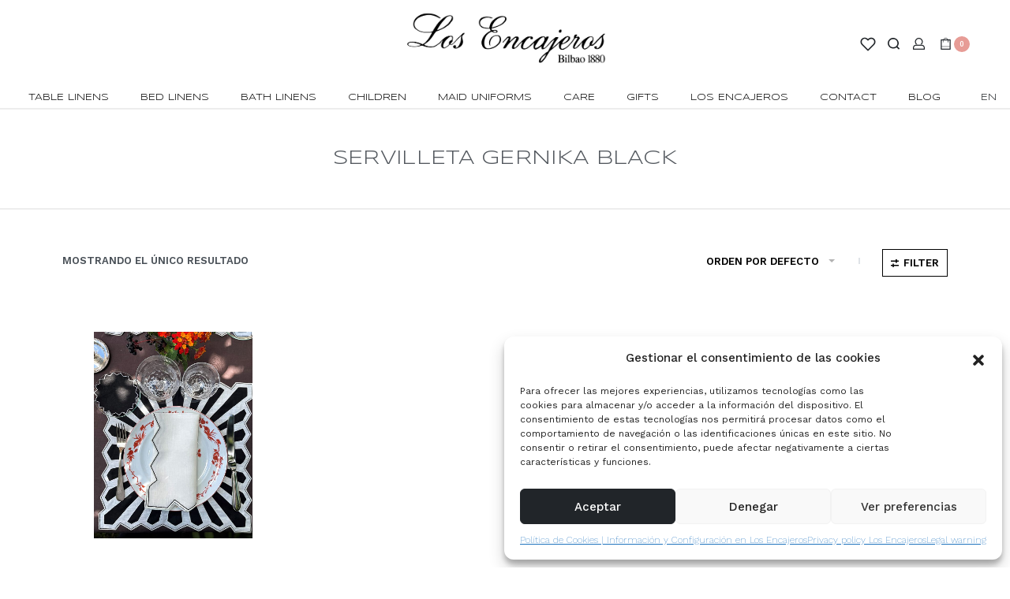

--- FILE ---
content_type: text/html; charset=UTF-8
request_url: https://losencajeros.es/en/etiqueta/servilleta-gernika-black-en/
body_size: 57583
content:
<!DOCTYPE html>
<html lang="en-US" data-container="1440" data-xl="2" data-admin-bar="0" class="elementor-kit-7253">
<head>
<meta charset="UTF-8">
<meta name="viewport" content="width=device-width, initial-scale=1">
<meta name="facebook-domain-verification" content="tlzsh7gm53g1d1neglm4q435i9h665" />
<link rel="profile" href="//gmpg.org/xfn/11">
<link rel="pingback" href="https://losencajeros.es/xmlrpc.php">

				<script>document.documentElement.className = document.documentElement.className + ' yes-js js_active js'</script>
				<meta name='robots' content='index, follow, max-image-preview:large, max-snippet:-1, max-video-preview:-1' />
<link rel="alternate" hreflang="en" href="https://losencajeros.es/en/etiqueta/servilleta-gernika-black-en/" />
<link rel="alternate" hreflang="es" href="https://losencajeros.es/etiqueta/servilleta-gernika-black/" />
<link rel="alternate" hreflang="x-default" href="https://losencajeros.es/etiqueta/servilleta-gernika-black/" />

<!-- Google Tag Manager for WordPress by gtm4wp.com -->
<script data-cfasync="false" data-pagespeed-no-defer>
	var gtm4wp_datalayer_name = "dataLayer";
	var dataLayer = dataLayer || [];
	const gtm4wp_use_sku_instead = false;
	const gtm4wp_currency = 'EUR';
	const gtm4wp_product_per_impression = 10;
	const gtm4wp_clear_ecommerce = false;
</script>
<!-- End Google Tag Manager for WordPress by gtm4wp.com -->
	<!-- This site is optimized with the Yoast SEO plugin v21.5 - https://yoast.com/wordpress/plugins/seo/ -->
	<title>Servilleta gernika black | Los Encajeros</title><link rel="preload" as="style" href="https://fonts.googleapis.com/css?family=Roboto%3A100%2C100italic%2C200%2C200italic%2C300%2C300italic%2C400%2C400italic%2C500%2C500italic%2C600%2C600italic%2C700%2C700italic%2C800%2C800italic%2C900%2C900italic%7CRoboto%20Slab%3A100%2C100italic%2C200%2C200italic%2C300%2C300italic%2C400%2C400italic%2C500%2C500italic%2C600%2C600italic%2C700%2C700italic%2C800%2C800italic%2C900%2C900italic%7CWork%20Sans%3A100%2C100italic%2C200%2C200italic%2C300%2C300italic%2C400%2C400italic%2C500%2C500italic%2C600%2C600italic%2C700%2C700italic%2C800%2C800italic%2C900%2C900italic%7CSyncopate%3A100%2C100italic%2C200%2C200italic%2C300%2C300italic%2C400%2C400italic%2C500%2C500italic%2C600%2C600italic%2C700%2C700italic%2C800%2C800italic%2C900%2C900italic&#038;display=swap" /><link rel="stylesheet" href="https://fonts.googleapis.com/css?family=Roboto%3A100%2C100italic%2C200%2C200italic%2C300%2C300italic%2C400%2C400italic%2C500%2C500italic%2C600%2C600italic%2C700%2C700italic%2C800%2C800italic%2C900%2C900italic%7CRoboto%20Slab%3A100%2C100italic%2C200%2C200italic%2C300%2C300italic%2C400%2C400italic%2C500%2C500italic%2C600%2C600italic%2C700%2C700italic%2C800%2C800italic%2C900%2C900italic%7CWork%20Sans%3A100%2C100italic%2C200%2C200italic%2C300%2C300italic%2C400%2C400italic%2C500%2C500italic%2C600%2C600italic%2C700%2C700italic%2C800%2C800italic%2C900%2C900italic%7CSyncopate%3A100%2C100italic%2C200%2C200italic%2C300%2C300italic%2C400%2C400italic%2C500%2C500italic%2C600%2C600italic%2C700%2C700italic%2C800%2C800italic%2C900%2C900italic&#038;display=swap" media="print" onload="this.media='all'" /><noscript><link rel="stylesheet" href="https://fonts.googleapis.com/css?family=Roboto%3A100%2C100italic%2C200%2C200italic%2C300%2C300italic%2C400%2C400italic%2C500%2C500italic%2C600%2C600italic%2C700%2C700italic%2C800%2C800italic%2C900%2C900italic%7CRoboto%20Slab%3A100%2C100italic%2C200%2C200italic%2C300%2C300italic%2C400%2C400italic%2C500%2C500italic%2C600%2C600italic%2C700%2C700italic%2C800%2C800italic%2C900%2C900italic%7CWork%20Sans%3A100%2C100italic%2C200%2C200italic%2C300%2C300italic%2C400%2C400italic%2C500%2C500italic%2C600%2C600italic%2C700%2C700italic%2C800%2C800italic%2C900%2C900italic%7CSyncopate%3A100%2C100italic%2C200%2C200italic%2C300%2C300italic%2C400%2C400italic%2C500%2C500italic%2C600%2C600italic%2C700%2C700italic%2C800%2C800italic%2C900%2C900italic&#038;display=swap" /></noscript>
	<link rel="canonical" href="https://losencajeros.es/en/etiqueta/servilleta-gernika-black-en/" />
	<meta property="og:locale" content="en_US" />
	<meta property="og:type" content="article" />
	<meta property="og:title" content="Servilleta gernika black | Los Encajeros" />
	<meta property="og:url" content="https://losencajeros.es/en/etiqueta/servilleta-gernika-black-en/" />
	<meta property="og:site_name" content="Los Encajeros" />
	<meta name="twitter:card" content="summary_large_image" />
	<!-- / Yoast SEO plugin. -->


<link rel='dns-prefetch' href='//www.googletagmanager.com' />
<link href='https://fonts.gstatic.com' crossorigin rel='preconnect' />
<link rel="alternate" type="application/rss+xml" title="Los Encajeros &raquo; Feed" href="https://losencajeros.es/en/feed/" />
<link rel="alternate" type="application/rss+xml" title="Los Encajeros &raquo; Comments Feed" href="https://losencajeros.es/en/comments/feed/" />
<link rel="alternate" type="application/rss+xml" title="Los Encajeros &raquo; Servilleta gernika black Tag Feed" href="https://losencajeros.es/en/etiqueta/servilleta-gernika-black-en/feed/" />
<style type="text/css" id="reycore-critical-css" data-noptimize>body{overflow-y:scroll}.btn, button, button[type=button], button[type=submit], input[type=button], input[type=reset], input[type=submit] {display:inline-flex;align-items:center;justify-content:center;text-align:center;vertical-align:middle;background-color:transparent;border:1px solid transparent;padding:0;font-size:1rem;line-height:1.5;}mark {background-color:transparent;}.rey-arrowSvg i, .rey-arrowSvg svg, .rey-icon {font-size:1rem;display:inline-block;fill:currentColor;height:1em;position:relative;vertical-align:middle;width:1em;}.rey-mainMenu {list-style:none;margin:0;padding:0;}.rey-mainNavigation.rey-mainNavigation--desktop {display:var(--nav-breakpoint-desktop);}.rey-mainMenu--desktop {display:inline-flex;}.rey-mainMenu--desktop .menu-item.depth--0 {padding-left:0.625rem;padding-right:0.625rem;}.rey-mainNavigation.rey-mainNavigation--mobile {display:none;}.rey-mainNavigation-mobileBtn {position:relative;display:none;}.btn.rey-headerSearch-toggle .__icon svg.icon-close {--size:0.875rem;position:absolute;font-size:var(--size);top:calc(50% - var(--size)/2);left:calc(50% - var(--size)/2);transform:rotate( 40deg );opacity:0;}.reyEl-menu-nav {list-style:none;margin:0;padding:0;display:flex;flex-wrap:wrap;}.reyEl-menu--horizontal {--distance:0.5em;}.reyEl-menu--horizontal .reyEl-menu-nav {flex-direction:row;}.reyEl-menu--horizontal .reyEl-menu-nav > li {margin-left:var(--distance);margin-right:var(--distance);}.rey-headerSearch--inline .rey-searchPanel__qlinks,.rey-headerSearch--inline .rey-searchPanel__suggestions,.rey-searchAjax .rey-lineLoader {display:none;}.rey-headerSearch--inline form {display:flex;}@media (min-width:1025px){.rey-headerSearch--inline .rey-headerSearch-toggle,.rey-headerSearch--inline .rey-inlineSearch-mobileClose {display:none;}}.rey-headerSearch--inline input[type="search"] {border:0;height:100%;font-size:16px;z-index:1;position:relative;background:none;box-shadow:none;position:relative;}.reyajfilter-updater {position:absolute;opacity:0;visibility:hidden;left:-350vw;}.elementor-section.rey-tabs-section>.elementor-container>.elementor-row>.elementor-column:not(:first-child),.elementor-section.rey-tabs-section.--tabs-loaded>.elementor-container>.elementor-row>.elementor-column:not(.--active-tab),.elementor-section.rey-tabs-section>.elementor-container>.elementor-column:not(:first-child),.elementor-section.rey-tabs-section.--tabs-loaded>.elementor-container>.elementor-column:not(.--active-tab){visibility:hidden;opacity:0;position:absolute;left:0;top:0;pointer-events:none}.rey-stickySocial.--position-left{left:-150vw}.rey-stickySocial.--position-right{right:150vw}.rey-compareNotice-wrapper,.rey-scrollTop,.rey-wishlist-notice-wrapper{left:-150vw;opacity:0;visibility:hidden;pointer-events:none}.rey-accountPanel-wrapper.--layout-drop{display:none}.rey-mega-gs,.depth--0>.sub-menu{display:none;}.rey-mainMenu--desktop.rey-mainMenu--desktop .menu-item.depth--0.--separated{position:relative;padding-left:0.625rem;margin-left:1.25rem;}@media(min-width:1025px){.rey-mainMenu--desktop.rey-mainMenu--desktop .menu-item.depth--0.--separated{padding-left:var(--header-nav-x-spacing);margin-left:calc(var(--header-nav-x-spacing) * 2);}}.woocommerce ul.products li.product .rey-productThumbnail .rey-thumbImg, .woocommerce ul.products li.product .rey-productThumbnail .rey-productThumbnail__second, .woocommerce ul.products li.product .rey-productThumbnail img {backface-visibility:visible;}.elementor-element.elementor-button-dashed.--large .elementor-button .elementor-button-text {padding-right:50px;}.elementor-element.elementor-button-dashed.--large .elementor-button .elementor-button-text:after {width:35px;}.elementor-icon svg {max-width:1rem;max-height:1rem;}.rey-cookieNotice.--visible{left:var(--cookie-distance);opacity:1;transform:translateY(0)}.--hidden{display:none!important} @media(max-width:767px){.--dnone-sm,.--dnone-mobile{display:none!important}} @media(min-width:768px) and (max-width:1025px){.--dnone-md,.--dnone-tablet{display:none!important}} @media(min-width:1025px){.--dnone-lg,.--dnone-desktop{display:none!important}}.rey-coverNest .cNest-slide{opacity:0}@media (min-width:768px) {.el-reycore-cover-nest .rey-siteHeader > .elementor {opacity:0;}}.elementor-section .rey-section-slideshow {position:absolute;width:100%;height:100%;top:0;left:0;background-size:cover;background-position:center center;}.rey-textScroller-item ~ .rey-textScroller-item {display:none;}.--direction--h .rey-toggleBoxes {flex-direction:row;}.rey-toggleBoxes {display:flex;flex-wrap:wrap;}.rey-loopHeader {display:none;}.is-animated-entry {opacity:0;}@media (min-width:768px) {.el-reycore-cover-sideslide .rey-siteHeader > .elementor,.el-reycore-cover-sideslide .rey-siteHeader > .rey-siteHeader-container {opacity:0;}}.rey-stickyContent {display:none;}.rey-cartPanel-wrapper.rey-sidePanel {display:none;}.woocommerce div.product .woocommerce-product-gallery {opacity:0;}@media (min-width:1025px) {.woocommerce div.product .woocommerce-product-gallery.--is-loading .woocommerce-product-gallery__wrapper {opacity:0}}.rey-postSocialShare {list-style:none;margin:0;padding:0;display:flex;}.rey-buyNowBtn .rey-lineLoader {opacity:0;}.rey-coverSplit.--mainSlide .cSplit-slide--mainBg {opacity:0;}.rey-card.--brooklyn .__captionTitle { transform:rotate(-180deg) translateY(0px);}</style><link rel='stylesheet' id='dashicons-css' href='https://losencajeros.es/wp-includes/css/dashicons.min.css?ver=6.3.7' type='text/css' media='all' />
<style id='dashicons-inline-css' type='text/css'>
[data-font="Dashicons"]:before {font-family: 'Dashicons' !important;content: attr(data-icon) !important;speak: none !important;font-weight: normal !important;font-variant: normal !important;text-transform: none !important;line-height: 1 !important;font-style: normal !important;-webkit-font-smoothing: antialiased !important;-moz-osx-font-smoothing: grayscale !important;}
</style>
<link rel='stylesheet' id='thickbox-css' href='https://losencajeros.es/wp-includes/js/thickbox/thickbox.css?ver=6.3.7' type='text/css' media='all' />
<link rel='stylesheet' id='font-awesome-css' href='https://losencajeros.es/wp-content/plugins/load-more-products-for-woocommerce/berocket/assets/css/font-awesome.min.css?ver=6.3.7' type='text/css' media='all' />
<style id='font-awesome-inline-css' type='text/css'>
[data-font="FontAwesome"]:before {font-family: 'FontAwesome' !important;content: attr(data-icon) !important;speak: none !important;font-weight: normal !important;font-variant: normal !important;text-transform: none !important;line-height: 1 !important;font-style: normal !important;-webkit-font-smoothing: antialiased !important;-moz-osx-font-smoothing: grayscale !important;}
</style>
<link rel='stylesheet' id='rey-wp-style-css' href='https://losencajeros.es/wp-content/themes/rey/style.min.css?ver=2.3.4' type='text/css' media='all' />
<link rel='stylesheet' id='wp-block-library-css' href='https://losencajeros.es/wp-includes/css/dist/block-library/style.min.css?ver=6.3.7' type='text/css' media='all' />
<link rel='stylesheet' id='wc-blocks-vendors-style-css' href='https://losencajeros.es/wp-content/plugins/woocommerce/packages/woocommerce-blocks/build/wc-blocks-vendors-style.css?ver=7.8.3' type='text/css' media='all' />
<link rel='stylesheet' id='wc-blocks-style-css' href='https://losencajeros.es/wp-content/plugins/woocommerce/packages/woocommerce-blocks/build/wc-blocks-style.css?ver=7.8.3' type='text/css' media='all' />
<link rel='stylesheet' id='jquery-selectBox-css' href='https://losencajeros.es/wp-content/plugins/yith-woocommerce-wishlist/assets/css/jquery.selectBox.css?ver=1.2.0' type='text/css' media='all' />
<link rel='stylesheet' id='yith-wcwl-font-awesome-css' href='https://losencajeros.es/wp-content/plugins/yith-woocommerce-wishlist/assets/css/font-awesome.css?ver=4.7.0' type='text/css' media='all' />
<link rel='stylesheet' id='woocommerce_prettyPhoto_css-css' href='//losencajeros.es/wp-content/plugins/woocommerce/assets/css/prettyPhoto.css?ver=3.1.6' type='text/css' media='all' />
<link rel='stylesheet' id='yith-wcwl-main-css' href='https://losencajeros.es/wp-content/plugins/yith-woocommerce-wishlist/assets/css/style.css?ver=3.26.0' type='text/css' media='all' />
<style id='yith-wcwl-main-inline-css' type='text/css'>
.yith-wcwl-share li a{color: #FFFFFF;}.yith-wcwl-share li a:hover{color: #FFFFFF;}.yith-wcwl-share a.facebook{background: #39599E; background-color: #39599E;}.yith-wcwl-share a.facebook:hover{background: #39599E; background-color: #39599E;}.yith-wcwl-share a.twitter{background: #45AFE2; background-color: #45AFE2;}.yith-wcwl-share a.twitter:hover{background: #39599E; background-color: #39599E;}.yith-wcwl-share a.pinterest{background: #AB2E31; background-color: #AB2E31;}.yith-wcwl-share a.pinterest:hover{background: #39599E; background-color: #39599E;}.yith-wcwl-share a.email{background: #FBB102; background-color: #FBB102;}.yith-wcwl-share a.email:hover{background: #39599E; background-color: #39599E;}.yith-wcwl-share a.whatsapp{background: #00A901; background-color: #00A901;}.yith-wcwl-share a.whatsapp:hover{background: #39599E; background-color: #39599E;}
</style>
<style id='classic-theme-styles-inline-css' type='text/css'>
/*! This file is auto-generated */
.wp-block-button__link{color:#fff;background-color:#32373c;border-radius:9999px;box-shadow:none;text-decoration:none;padding:calc(.667em + 2px) calc(1.333em + 2px);font-size:1.125em}.wp-block-file__button{background:#32373c;color:#fff;text-decoration:none}
</style>
<style id='global-styles-inline-css' type='text/css'>
body{--wp--preset--color--black: #000000;--wp--preset--color--cyan-bluish-gray: #abb8c3;--wp--preset--color--white: #ffffff;--wp--preset--color--pale-pink: #f78da7;--wp--preset--color--vivid-red: #cf2e2e;--wp--preset--color--luminous-vivid-orange: #ff6900;--wp--preset--color--luminous-vivid-amber: #fcb900;--wp--preset--color--light-green-cyan: #7bdcb5;--wp--preset--color--vivid-green-cyan: #00d084;--wp--preset--color--pale-cyan-blue: #8ed1fc;--wp--preset--color--vivid-cyan-blue: #0693e3;--wp--preset--color--vivid-purple: #9b51e0;--wp--preset--gradient--vivid-cyan-blue-to-vivid-purple: linear-gradient(135deg,rgba(6,147,227,1) 0%,rgb(155,81,224) 100%);--wp--preset--gradient--light-green-cyan-to-vivid-green-cyan: linear-gradient(135deg,rgb(122,220,180) 0%,rgb(0,208,130) 100%);--wp--preset--gradient--luminous-vivid-amber-to-luminous-vivid-orange: linear-gradient(135deg,rgba(252,185,0,1) 0%,rgba(255,105,0,1) 100%);--wp--preset--gradient--luminous-vivid-orange-to-vivid-red: linear-gradient(135deg,rgba(255,105,0,1) 0%,rgb(207,46,46) 100%);--wp--preset--gradient--very-light-gray-to-cyan-bluish-gray: linear-gradient(135deg,rgb(238,238,238) 0%,rgb(169,184,195) 100%);--wp--preset--gradient--cool-to-warm-spectrum: linear-gradient(135deg,rgb(74,234,220) 0%,rgb(151,120,209) 20%,rgb(207,42,186) 40%,rgb(238,44,130) 60%,rgb(251,105,98) 80%,rgb(254,248,76) 100%);--wp--preset--gradient--blush-light-purple: linear-gradient(135deg,rgb(255,206,236) 0%,rgb(152,150,240) 100%);--wp--preset--gradient--blush-bordeaux: linear-gradient(135deg,rgb(254,205,165) 0%,rgb(254,45,45) 50%,rgb(107,0,62) 100%);--wp--preset--gradient--luminous-dusk: linear-gradient(135deg,rgb(255,203,112) 0%,rgb(199,81,192) 50%,rgb(65,88,208) 100%);--wp--preset--gradient--pale-ocean: linear-gradient(135deg,rgb(255,245,203) 0%,rgb(182,227,212) 50%,rgb(51,167,181) 100%);--wp--preset--gradient--electric-grass: linear-gradient(135deg,rgb(202,248,128) 0%,rgb(113,206,126) 100%);--wp--preset--gradient--midnight: linear-gradient(135deg,rgb(2,3,129) 0%,rgb(40,116,252) 100%);--wp--preset--font-size--small: 13px;--wp--preset--font-size--medium: 20px;--wp--preset--font-size--large: 36px;--wp--preset--font-size--x-large: 42px;--wp--preset--spacing--20: 0.44rem;--wp--preset--spacing--30: 0.67rem;--wp--preset--spacing--40: 1rem;--wp--preset--spacing--50: 1.5rem;--wp--preset--spacing--60: 2.25rem;--wp--preset--spacing--70: 3.38rem;--wp--preset--spacing--80: 5.06rem;--wp--preset--shadow--natural: 6px 6px 9px rgba(0, 0, 0, 0.2);--wp--preset--shadow--deep: 12px 12px 50px rgba(0, 0, 0, 0.4);--wp--preset--shadow--sharp: 6px 6px 0px rgba(0, 0, 0, 0.2);--wp--preset--shadow--outlined: 6px 6px 0px -3px rgba(255, 255, 255, 1), 6px 6px rgba(0, 0, 0, 1);--wp--preset--shadow--crisp: 6px 6px 0px rgba(0, 0, 0, 1);}:where(.is-layout-flex){gap: 0.5em;}:where(.is-layout-grid){gap: 0.5em;}body .is-layout-flow > .alignleft{float: left;margin-inline-start: 0;margin-inline-end: 2em;}body .is-layout-flow > .alignright{float: right;margin-inline-start: 2em;margin-inline-end: 0;}body .is-layout-flow > .aligncenter{margin-left: auto !important;margin-right: auto !important;}body .is-layout-constrained > .alignleft{float: left;margin-inline-start: 0;margin-inline-end: 2em;}body .is-layout-constrained > .alignright{float: right;margin-inline-start: 2em;margin-inline-end: 0;}body .is-layout-constrained > .aligncenter{margin-left: auto !important;margin-right: auto !important;}body .is-layout-constrained > :where(:not(.alignleft):not(.alignright):not(.alignfull)){max-width: var(--wp--style--global--content-size);margin-left: auto !important;margin-right: auto !important;}body .is-layout-constrained > .alignwide{max-width: var(--wp--style--global--wide-size);}body .is-layout-flex{display: flex;}body .is-layout-flex{flex-wrap: wrap;align-items: center;}body .is-layout-flex > *{margin: 0;}body .is-layout-grid{display: grid;}body .is-layout-grid > *{margin: 0;}:where(.wp-block-columns.is-layout-flex){gap: 2em;}:where(.wp-block-columns.is-layout-grid){gap: 2em;}:where(.wp-block-post-template.is-layout-flex){gap: 1.25em;}:where(.wp-block-post-template.is-layout-grid){gap: 1.25em;}.has-black-color{color: var(--wp--preset--color--black) !important;}.has-cyan-bluish-gray-color{color: var(--wp--preset--color--cyan-bluish-gray) !important;}.has-white-color{color: var(--wp--preset--color--white) !important;}.has-pale-pink-color{color: var(--wp--preset--color--pale-pink) !important;}.has-vivid-red-color{color: var(--wp--preset--color--vivid-red) !important;}.has-luminous-vivid-orange-color{color: var(--wp--preset--color--luminous-vivid-orange) !important;}.has-luminous-vivid-amber-color{color: var(--wp--preset--color--luminous-vivid-amber) !important;}.has-light-green-cyan-color{color: var(--wp--preset--color--light-green-cyan) !important;}.has-vivid-green-cyan-color{color: var(--wp--preset--color--vivid-green-cyan) !important;}.has-pale-cyan-blue-color{color: var(--wp--preset--color--pale-cyan-blue) !important;}.has-vivid-cyan-blue-color{color: var(--wp--preset--color--vivid-cyan-blue) !important;}.has-vivid-purple-color{color: var(--wp--preset--color--vivid-purple) !important;}.has-black-background-color{background-color: var(--wp--preset--color--black) !important;}.has-cyan-bluish-gray-background-color{background-color: var(--wp--preset--color--cyan-bluish-gray) !important;}.has-white-background-color{background-color: var(--wp--preset--color--white) !important;}.has-pale-pink-background-color{background-color: var(--wp--preset--color--pale-pink) !important;}.has-vivid-red-background-color{background-color: var(--wp--preset--color--vivid-red) !important;}.has-luminous-vivid-orange-background-color{background-color: var(--wp--preset--color--luminous-vivid-orange) !important;}.has-luminous-vivid-amber-background-color{background-color: var(--wp--preset--color--luminous-vivid-amber) !important;}.has-light-green-cyan-background-color{background-color: var(--wp--preset--color--light-green-cyan) !important;}.has-vivid-green-cyan-background-color{background-color: var(--wp--preset--color--vivid-green-cyan) !important;}.has-pale-cyan-blue-background-color{background-color: var(--wp--preset--color--pale-cyan-blue) !important;}.has-vivid-cyan-blue-background-color{background-color: var(--wp--preset--color--vivid-cyan-blue) !important;}.has-vivid-purple-background-color{background-color: var(--wp--preset--color--vivid-purple) !important;}.has-black-border-color{border-color: var(--wp--preset--color--black) !important;}.has-cyan-bluish-gray-border-color{border-color: var(--wp--preset--color--cyan-bluish-gray) !important;}.has-white-border-color{border-color: var(--wp--preset--color--white) !important;}.has-pale-pink-border-color{border-color: var(--wp--preset--color--pale-pink) !important;}.has-vivid-red-border-color{border-color: var(--wp--preset--color--vivid-red) !important;}.has-luminous-vivid-orange-border-color{border-color: var(--wp--preset--color--luminous-vivid-orange) !important;}.has-luminous-vivid-amber-border-color{border-color: var(--wp--preset--color--luminous-vivid-amber) !important;}.has-light-green-cyan-border-color{border-color: var(--wp--preset--color--light-green-cyan) !important;}.has-vivid-green-cyan-border-color{border-color: var(--wp--preset--color--vivid-green-cyan) !important;}.has-pale-cyan-blue-border-color{border-color: var(--wp--preset--color--pale-cyan-blue) !important;}.has-vivid-cyan-blue-border-color{border-color: var(--wp--preset--color--vivid-cyan-blue) !important;}.has-vivid-purple-border-color{border-color: var(--wp--preset--color--vivid-purple) !important;}.has-vivid-cyan-blue-to-vivid-purple-gradient-background{background: var(--wp--preset--gradient--vivid-cyan-blue-to-vivid-purple) !important;}.has-light-green-cyan-to-vivid-green-cyan-gradient-background{background: var(--wp--preset--gradient--light-green-cyan-to-vivid-green-cyan) !important;}.has-luminous-vivid-amber-to-luminous-vivid-orange-gradient-background{background: var(--wp--preset--gradient--luminous-vivid-amber-to-luminous-vivid-orange) !important;}.has-luminous-vivid-orange-to-vivid-red-gradient-background{background: var(--wp--preset--gradient--luminous-vivid-orange-to-vivid-red) !important;}.has-very-light-gray-to-cyan-bluish-gray-gradient-background{background: var(--wp--preset--gradient--very-light-gray-to-cyan-bluish-gray) !important;}.has-cool-to-warm-spectrum-gradient-background{background: var(--wp--preset--gradient--cool-to-warm-spectrum) !important;}.has-blush-light-purple-gradient-background{background: var(--wp--preset--gradient--blush-light-purple) !important;}.has-blush-bordeaux-gradient-background{background: var(--wp--preset--gradient--blush-bordeaux) !important;}.has-luminous-dusk-gradient-background{background: var(--wp--preset--gradient--luminous-dusk) !important;}.has-pale-ocean-gradient-background{background: var(--wp--preset--gradient--pale-ocean) !important;}.has-electric-grass-gradient-background{background: var(--wp--preset--gradient--electric-grass) !important;}.has-midnight-gradient-background{background: var(--wp--preset--gradient--midnight) !important;}.has-small-font-size{font-size: var(--wp--preset--font-size--small) !important;}.has-medium-font-size{font-size: var(--wp--preset--font-size--medium) !important;}.has-large-font-size{font-size: var(--wp--preset--font-size--large) !important;}.has-x-large-font-size{font-size: var(--wp--preset--font-size--x-large) !important;}
.wp-block-navigation a:where(:not(.wp-element-button)){color: inherit;}
:where(.wp-block-post-template.is-layout-flex){gap: 1.25em;}:where(.wp-block-post-template.is-layout-grid){gap: 1.25em;}
:where(.wp-block-columns.is-layout-flex){gap: 2em;}:where(.wp-block-columns.is-layout-grid){gap: 2em;}
.wp-block-pullquote{font-size: 1.5em;line-height: 1.6;}
</style>
<link rel='stylesheet' id='wpml-blocks-css' href='https://losencajeros.es/wp-content/plugins/sitepress-multilingual-cms/dist/css/blocks/styles.css?ver=4.6.6' type='text/css' media='all' />
<link rel='stylesheet' id='ae-pro-css-css' href='https://losencajeros.es/wp-content/plugins/anywhere-elementor-pro/includes/assets/css/ae-pro.min.css?ver=2.20.4' type='text/css' media='all' />
<style id='woocommerce-inline-inline-css' type='text/css'>
.woocommerce form .form-row .required { visibility: visible; }
.woocommerce form .form-row abbr.required { visibility: visible; }
</style>
<link rel='stylesheet' id='wpml-legacy-dropdown-0-css' href='https://losencajeros.es/wp-content/plugins/sitepress-multilingual-cms/templates/language-switchers/legacy-dropdown/style.min.css?ver=1' type='text/css' media='all' />
<link rel='stylesheet' id='cmplz-general-css' href='https://losencajeros.es/wp-content/plugins/complianz-gdpr/assets/css/cookieblocker.min.css?ver=1738311853' type='text/css' media='all' />
<link rel='stylesheet' id='wc-gc-css-css' href='https://losencajeros.es/wp-content/plugins/woocommerce-gift-cards/assets/css/frontend/woocommerce.css?ver=1.16.6' type='text/css' media='all' />
<link rel='stylesheet' id='vegas-css-css' href='https://losencajeros.es/wp-content/plugins/anywhere-elementor-pro/includes/assets/lib/vegas/vegas.min.css?ver=2.4.0' type='text/css' media='all' />
<link rel='stylesheet' id='jquery-ui-css-css' href='https://losencajeros.es/wp-content/plugins/redsyspur/./pages/assets/css/jquery-ui.min.css?ver=1.14.1' type='text/css' media='all' />
<link rel='stylesheet' id='product-size-charts-css' href='https://losencajeros.es/wp-content/plugins/woo-advanced-product-size-chart/public/css/size-chart-for-woocommerce-public.css?ver=2.4.3.2' type='text/css' media='all' />
<link rel='stylesheet' id='gateway-css' href='https://losencajeros.es/wp-content/plugins/woocommerce-paypal-payments/modules/ppcp-button/assets/css/gateway.css?ver=2.4.1' type='text/css' media='all' />
<link rel='stylesheet' id='rey-general-css' href='https://losencajeros.es/wp-content/themes/rey/assets/css/components/general/style.css?ver=2.3.4' type='text/css' media='all' />
<link rel='stylesheet' id='rey-animations-css' href='https://losencajeros.es/wp-content/themes/rey/assets/css/components/animations/style.css?ver=2.3.4' type='text/css' media='all' />
<link rel='stylesheet' id='rey-buttons-css' href='https://losencajeros.es/wp-content/themes/rey/assets/css/components/buttons/style.css?ver=2.3.4' type='text/css' media='all' />
<link rel='stylesheet' id='rey-forms-css' href='https://losencajeros.es/wp-content/themes/rey/assets/css/components/forms/style.css?ver=2.3.4' type='text/css' media='all' />
<link rel='stylesheet' id='rey-header-css' href='https://losencajeros.es/wp-content/themes/rey/assets/css/components/header/style.css?ver=2.3.4' type='text/css' media='all' />
<link rel='stylesheet' id='rey-gutenberg-css' href='https://losencajeros.es/wp-content/themes/rey/assets/css/components/gutenberg/style.css?ver=2.3.4' type='text/css' media='all' />
<link rel='stylesheet' id='reycore-general-css' href='https://losencajeros.es/wp-content/plugins/rey-core/assets/css/general-components/general/general.css?ver=2.3.6' type='text/css' media='all' />
<link rel='stylesheet' id='rey-wc-general-css' href='https://losencajeros.es/wp-content/plugins/rey-core/assets/css/woocommerce-components/general/general.css?ver=2.3.6' type='text/css' media='all' />
<link rel='stylesheet' id='rey-wc-loop-css' href='https://losencajeros.es/wp-content/plugins/rey-core/assets/css/woocommerce-components/page-loop/general/style.css?ver=2.3.6' type='text/css' media='all' />
<link rel='stylesheet' id='rey-wc-loop-header-css' href='https://losencajeros.es/wp-content/plugins/rey-core/assets/css/woocommerce-components/page-loop/header/style.css?ver=2.3.6' type='text/css' media='all' />
<link rel='stylesheet' id='rey-wc-tag-widgets-css' href='https://losencajeros.es/wp-content/plugins/rey-core/assets/css/woocommerce-components/tag-widgets/tag-widgets.css?ver=2.3.6' type='text/css' media='all' />
<link rel='stylesheet' id='rey-wc-tag-attributes-css' href='https://losencajeros.es/wp-content/plugins/rey-core/assets/css/woocommerce-components/tag-widgets/attributes.css?ver=2.3.6' type='text/css' media='all' />
<link rel='stylesheet' id='rey-wc-tag-stretch-css' href='https://losencajeros.es/wp-content/plugins/rey-core/assets/css/woocommerce-components/tag-stretch/tag-stretch.css?ver=2.3.6' type='text/css' media='all' />
<link rel='stylesheet' id='reycore-wc-bundles-styles-css' href='https://losencajeros.es/wp-content/plugins/rey-core/inc/compatibility/woocommerce-product-bundles/style.css?ver=2.3.6' type='text/css' media='all' />
<link rel='stylesheet' id='reycore-yithgiftcards-styles-css' href='https://losencajeros.es/wp-content/plugins/rey-core/inc/compatibility/yith-woocommerce-gift-cards/style.css?ver=2.3.6' type='text/css' media='all' />
<link rel='stylesheet' id='reycore-woocs-css' href='https://losencajeros.es/wp-content/plugins/rey-core/inc/compatibility/woocommerce-currency-switcher/style.css?ver=2.3.6' type='text/css' media='all' />
<link rel='stylesheet' id='elementor-icons-css' href='https://losencajeros.es/wp-content/plugins/elementor/assets/lib/eicons/css/elementor-icons.min.css?ver=5.15.0' type='text/css' media='all' />
<style id='elementor-icons-inline-css' type='text/css'>

		.elementor-add-new-section .elementor-add-templately-promo-button{
            background-color: #5d4fff;
            background-image: url(https://losencajeros.es/wp-content/plugins/essential-addons-for-elementor-lite/assets/admin/images/templately/logo-icon.svg);
            background-repeat: no-repeat;
            background-position: center center;
            position: relative;
        }
        
		.elementor-add-new-section .elementor-add-templately-promo-button > i{
            height: 12px;
        }
        
        body .elementor-add-new-section .elementor-add-section-area-button {
            margin-left: 0;
        }

		.elementor-add-new-section .elementor-add-templately-promo-button{
            background-color: #5d4fff;
            background-image: url(https://losencajeros.es/wp-content/plugins/essential-addons-for-elementor-lite/assets/admin/images/templately/logo-icon.svg);
            background-repeat: no-repeat;
            background-position: center center;
            position: relative;
        }
        
		.elementor-add-new-section .elementor-add-templately-promo-button > i{
            height: 12px;
        }
        
        body .elementor-add-new-section .elementor-add-section-area-button {
            margin-left: 0;
        }
</style>
<link rel='stylesheet' id='elementor-frontend-css' href='https://losencajeros.es/wp-content/plugins/elementor/assets/css/frontend-lite.min.css?ver=3.6.5' type='text/css' media='all' />
<link rel='stylesheet' id='elementor-post-7253-css' href='https://losencajeros.es/wp-content/uploads/elementor/css/post-7253.css?ver=1765974295' type='text/css' media='all' />
<link rel='stylesheet' id='elementor-pro-css' href='https://losencajeros.es/wp-content/plugins/elementor-pro/assets/css/frontend.min.css?ver=3.0.8' type='text/css' media='all' />
<link rel='stylesheet' id='reycore-elementor-frontend-dom-css' href='https://losencajeros.es/wp-content/plugins/rey-core/assets/css/elementor-components/dom-opt/dom-opt.css?ver=2.3.6' type='text/css' media='all' />
<link rel='stylesheet' id='reycore-elementor-frontend-grid-css' href='https://losencajeros.es/wp-content/plugins/rey-core/assets/css/elementor-components/grid-opt/grid-opt.css?ver=2.3.6' type='text/css' media='all' />
<link rel='stylesheet' id='reycore-elementor-frontend-css' href='https://losencajeros.es/wp-content/plugins/rey-core/assets/css/elementor-components/general/general.css?ver=2.3.6' type='text/css' media='all' />
<link rel='stylesheet' id='rey-wc-elementor-css' href='https://losencajeros.es/wp-content/plugins/rey-core/assets/css/elementor-components/woocommerce/woocommerce.css?ver=2.3.6' type='text/css' media='all' />
<link rel='stylesheet' id='reycore-module-elementor-animations-css' href='https://losencajeros.es/wp-content/plugins/rey-core/inc/modules/elementor-animations/style.css?ver=2.3.6' type='text/css' media='all' />
<link rel='stylesheet' id='elementor-post-20830-css' href='https://losencajeros.es/wp-content/uploads/elementor/css/post-20830.css?ver=1765974389' type='text/css' media='all' />
<link rel='stylesheet' id='elementor-post-20571-css' href='https://losencajeros.es/wp-content/uploads/elementor/css/post-20571.css?ver=1765974389' type='text/css' media='all' />
<link rel='stylesheet' id='elementor-post-11523-css' href='https://losencajeros.es/wp-content/uploads/elementor/css/post-11523.css?ver=1765974296' type='text/css' media='all' />
<link rel='stylesheet' id='elementor-post-11067-css' href='https://losencajeros.es/wp-content/uploads/elementor/css/post-11067.css?ver=1765974296' type='text/css' media='all' />
<link rel='stylesheet' id='wc-pb-checkout-blocks-css' href='https://losencajeros.es/wp-content/plugins/woocommerce-product-bundles/assets/css/frontend/checkout-blocks.css?ver=6.15.3' type='text/css' media='all' />
<link rel='stylesheet' id='wcwl_frontend-css' href='https://losencajeros.es/wp-content/plugins/woocommerce-waitlist/includes/css/src/wcwl_frontend.min.css?ver=2.3.2' type='text/css' media='all' />
<link rel='stylesheet' id='woo-variation-swatches-css' href='https://losencajeros.es/wp-content/plugins/woo-variation-swatches/assets/css/frontend.min.css?ver=1.1.19' type='text/css' media='all' />
<style id='woo-variation-swatches-inline-css' type='text/css'>
.variable-item:not(.radio-variable-item) { width : 30px; height : 30px; } .wvs-style-squared .button-variable-item { min-width : 30px; } .button-variable-item span { font-size : 16px; }
</style>
<link rel='stylesheet' id='woo-variation-swatches-theme-override-css' href='https://losencajeros.es/wp-content/plugins/woo-variation-swatches/assets/css/wvs-theme-override.min.css?ver=1.1.19' type='text/css' media='all' />
<link rel='stylesheet' id='woo-variation-swatches-tooltip-css' href='https://losencajeros.es/wp-content/plugins/woo-variation-swatches/assets/css/frontend-tooltip.min.css?ver=1.1.19' type='text/css' media='all' />
<link rel='stylesheet' id='wc-bundle-style-css' href='https://losencajeros.es/wp-content/plugins/woocommerce-product-bundles/assets/css/frontend/woocommerce.css?ver=6.15.3' type='text/css' media='all' />
<link rel='stylesheet' id='eael-general-css' href='https://losencajeros.es/wp-content/plugins/essential-addons-for-elementor-lite/assets/front-end/css/view/general.min.css?ver=6.1.1' type='text/css' media='all' />
<link rel='stylesheet' id='eael-309-css' href='https://losencajeros.es/wp-content/uploads/essential-addons-elementor/eael-309.css?ver=1718784298' type='text/css' media='all' />
<link rel='stylesheet' id='elementor-post-309-css' href='https://losencajeros.es/wp-content/uploads/elementor/css/post-309.css?ver=1765974296' type='text/css' media='all' />
<link rel='stylesheet' id='elementor-post-210-css' href='https://losencajeros.es/wp-content/uploads/elementor/css/post-210.css?ver=1765974294' type='text/css' media='all' />
<link rel='stylesheet' id='elementor-post-406-css' href='https://losencajeros.es/wp-content/uploads/elementor/css/post-406.css?ver=1765974296' type='text/css' media='all' />
<link rel='stylesheet' id='rey-wp-style-child-css' href='https://losencajeros.es/wp-content/themes/rey-child/style.css?ver=6.3.7' type='text/css' media='all' />

<script type="text/template" id="tmpl-variation-template">

	<# if( data.variation.variation_description ){ #>
		<div class="woocommerce-variation-description">{{{ data.variation.variation_description }}}</div>
	<# } #>

	<# if( data.variation.price_html ){ #>
		<div class="woocommerce-variation-price">{{{ data.variation.price_html }}}</div>
	<# } #>

	<# if( data.variation.availability_html ){ #>
		<div class="woocommerce-variation-availability">{{{ data.variation.availability_html }}}</div>
	<# } #>
</script>

<script type="text/template" id="tmpl-unavailable-variation-template">
	<p>Lo siento, este producto no está disponible. Por favor, elige otra combinación.</p>
</script>
<script type='text/javascript' src='https://losencajeros.es/wp-includes/js/jquery/jquery.min.js?ver=3.7.0' id='jquery-core-js'></script>
<script type='text/javascript' src='https://losencajeros.es/wp-includes/js/jquery/jquery-migrate.min.js?ver=3.4.1' id='jquery-migrate-js'></script>
<script type='text/javascript' src='https://losencajeros.es/wp-content/plugins/sitepress-multilingual-cms/templates/language-switchers/legacy-dropdown/script.min.js?ver=1' id='wpml-legacy-dropdown-0-js'></script>

<!-- Google tag (gtag.js) snippet added by Site Kit -->

<!-- Google Analytics snippet added by Site Kit -->
<script type='text/javascript' src='https://www.googletagmanager.com/gtag/js?id=G-XQEDL4N7V6' id='google_gtagjs-js' async></script>
<script id="google_gtagjs-js-after" type="text/javascript">
window.dataLayer = window.dataLayer || [];function gtag(){dataLayer.push(arguments);}
gtag("set","linker",{"domains":["losencajeros.es"]});
gtag("js", new Date());
gtag("set", "developer_id.dZTNiMT", true);
gtag("config", "G-XQEDL4N7V6");
</script>

<!-- End Google tag (gtag.js) snippet added by Site Kit -->
<link rel="https://api.w.org/" href="https://losencajeros.es/en/wp-json/" /><link rel="alternate" type="application/json" href="https://losencajeros.es/en/wp-json/wp/v2/product_tag/2274" /><link rel="EditURI" type="application/rsd+xml" title="RSD" href="https://losencajeros.es/xmlrpc.php?rsd" />
<meta name="generator" content="WordPress 6.3.7" />
<meta name="generator" content="WooCommerce 6.7.0" />
<meta name="generator" content="WPML ver:4.6.6 stt:1,2;" />
<meta name="generator" content="Site Kit by Google 1.129.0" /><style></style><style>
                .lmp_load_more_button.br_lmp_button_settings .lmp_button:hover {
                    background-color: #9999ff!important;
                    color: #111111!important;
                }
                .lmp_load_more_button.br_lmp_prev_settings .lmp_button:hover {
                    background-color: #9999ff!important;
                    color: #111111!important;
                }li.product.lazy, .berocket_lgv_additional_data.lazy{opacity:0;}</style>
<!-- TAGS-TLD code -->
<meta name=\\\\\\\"p:domain_verify\\\\\\\" content=\\\\\\\"3d62c4adb8176f58b25543095cfb0405\\\\\\\"/>
<meta name=\"p:domain_verify\" content=\"3d62c4adb8176f58b25543095cfb0405\"/>





<!--END.- TAGS-TLD code -->

<!-- This website runs the Product Feed PRO for WooCommerce by AdTribes.io plugin - version 13.1.3 -->
			<style>.cmplz-hidden {
					display: none !important;
				}</style>
<!-- Google Tag Manager for WordPress by gtm4wp.com -->
<!-- GTM Container placement set to off -->
<script data-cfasync="false" data-pagespeed-no-defer type="text/javascript">
	var dataLayer_content = {"pagePostType":"product","pagePostType2":"tax-product","pageCategory":[]};
	dataLayer.push( dataLayer_content );
</script>
<script>
	console.warn && console.warn("[GTM4WP] Google Tag Manager container code placement set to OFF !!!");
	console.warn && console.warn("[GTM4WP] Data layer codes are active but GTM container must be loaded using custom coding !!!");
</script>
<!-- End Google Tag Manager for WordPress by gtm4wp.com -->		<noscript>
			<style>
			.rey-sitePreloader {
				display: none;
			}
			.rey-siteHeader {
				opacity: 1 !important;
			}
			</style>
		</noscript>
			<noscript>
		<style>
		.woocommerce ul.products li.product.is-animated-entry {
			opacity: 1;
			transform: none;
		}
		.woocommerce div.product .woocommerce-product-gallery:after {
			display: none;
		}
		.woocommerce div.product .woocommerce-product-gallery .woocommerce-product-gallery__wrapper {
			opacity: 1;
		}
		</style>
	</noscript>
		<noscript><style>.woocommerce-product-gallery{ opacity: 1 !important; }</style></noscript>
	
<!-- Google Tag Manager snippet added by Site Kit -->
<script type="text/javascript">
			( function( w, d, s, l, i ) {
				w[l] = w[l] || [];
				w[l].push( {'gtm.start': new Date().getTime(), event: 'gtm.js'} );
				var f = d.getElementsByTagName( s )[0],
					j = d.createElement( s ), dl = l != 'dataLayer' ? '&l=' + l : '';
				j.async = true;
				j.src = 'https://www.googletagmanager.com/gtm.js?id=' + i + dl;
				f.parentNode.insertBefore( j, f );
			} )( window, document, 'script', 'dataLayer', 'GTM-TBDCCML' );
			
</script>

<!-- End Google Tag Manager snippet added by Site Kit -->
<link rel="icon" href="https://losencajeros.es/wp-content/uploads/2022/06/cropped-los_encajeros_favicon-1-32x32.png" sizes="32x32" />
<link rel="icon" href="https://losencajeros.es/wp-content/uploads/2022/06/cropped-los_encajeros_favicon-1-192x192.png" sizes="192x192" />
<link rel="apple-touch-icon" href="https://losencajeros.es/wp-content/uploads/2022/06/cropped-los_encajeros_favicon-1-180x180.png" />
<meta name="msapplication-TileImage" content="https://losencajeros.es/wp-content/uploads/2022/06/cropped-los_encajeros_favicon-1-270x270.png" />
		<style type="text/css" id="wp-custom-css">
			span.woocommerce-Price-amount.amount{
	text-transform:uppercase !important;
}

span.price {
    text-transform: uppercase;
}

.wpml-ls-item ul {
    min-width: 58px !important;
    max-width: 32px !important;
}
@media (min-width: 1281px) {
/*colores toallas*/
.term-1639 .rey-productVariations.rey-productVariations--color.rey-productVariations--pos-after, .term-1456 .rey-productVariations.rey-productVariations--color.rey-productVariations--pos-after, .term-1670 .rey-productVariations.rey-productVariations--color.rey-productVariations--pos-after, .term-1669 .rey-productVariations.rey-productVariations--color.rey-productVariations--pos-after{
    width: 80%;
	  margin-left: 28px;
}
.term-1639 .rey-productVariations li, .term-1456 .rey-productVariations li, .term-1670 .rey-productVariations li, .term-1669 .rey-productVariations li{
	margin: 5px 5px;
}
}
@media (min-width: 1281px) {
/*blog*/
.single-post #content p {
    font-size: 16px;
}
}

/*FILTROS*/
.rey-filterList.rey-filterList--clist ul span, .rey-filterList.rey-filterList--clist ul img{
	width:2em;
	height:2em;
}

.woocommerce ul.products li.product.rey-wc-loopAlign-center.--extraImg-second .rey-productThumbnail__second {
    width: 100%; /* Ocupa todo el ancho del contenedor */
    aspect-ratio: 1 / 1; /* Mantiene una proporción cuadrada (1:1) */
}

.woocommerce ul.products li.product.rey-wc-loopAlign-center.--extraImg-second .rey-productThumbnail__second img {
    width: 100%; /* La imagen ocupa todo el ancho */
    height: 100%; /* La imagen ocupa toda la altura */
    object-fit: cover;  /*Recorta la imagen si es necesario para ajustarse al cuadrado */
}
.type-post h3 {
    font-weight: 400 !important;
    text-transform: uppercase !important;
		font-size:16px;
}

.search-results img.rey-thumbImg.img--1.attachment-woocommerce_thumbnail.size-woocommerce_thumbnail {
	height: 450px !important;
	object-fit: contain;
}

.woocommerce div.product .woocommerce-product-gallery--horizontal .woocommerce-product-gallery__thumbs .woocommerce-product-gallery__image img {
	height: 150px !important;
	object-fit: contain !important;
}

.rey-productVariations.rey-productVariations--color.rey-productVariations--pos-after {
    display: none !important;
}

/* Ocultar el add-on "Iniciales Almohada" solo en el producto Cuadrante Sunset (ID 7442) */
body.single-product.postid-7442 .wc-pao-addon-wrap.wc-pao-addon-7442-almohada-1-0 {
  display: none !important;
}		</style>
		<style id="kirki-inline-styles">:root{--body-bg-color:#ffffff;--neutral-hue:210;--blog-columns:3;--sidebar-size:27%;--post-align-wide-size:25vw;--woocommerce-sidebar-size:16%;--woocommerce-loop-basic-padding:0px;--woocommerce-custom-image-height:0px;--woocommerce-thumbnails-padding-top:30px;--woocommerce-thumbnails-padding-right:40px;--woocommerce-thumbnails-padding-bottom:10px;--woocommerce-thumbnails-padding-left:40px;--woocommerce-summary-size:44%;--woocommerce-summary-padding:0px;--woocommerce-summary-bgcolor:#ffffff;--woocommerce-custom-main-image-height:540px;--star-rating-color:#ff4545;}h1, .h1, .rey-pageTitle, .rey-postItem-catText{font-family:var(--secondary-ff);font-weight:400;}h2, .h2{font-family:var(--secondary-ff);font-weight:400;}h3, .h3{font-family:var(--primary-ff);font-size:14px;font-weight:100;line-height:16px;}h4, .h4{font-family:var(--secondary-ff);font-weight:400;}.rey-mainMenu.rey-mainMenu--desktop > .menu-item.depth--0 > a{font-size:14px;}.--fixed-summary{--woocommerce-fixedsummary-offset:10px;}.woocommerce-store-notice .woocommerce-store-notice-content{min-height:32px;}@media (min-width: 768px) and (max-width: 1025px){:root{--blog-columns:1;--woocommerce-summary-padding:0px;}}@media (max-width: 767px){:root{--blog-columns:1;--woocommerce-summary-padding:0px;}}@media (min-width: 1025px){:root{--header-nav-x-spacing:1rem;}}:root{--zero-px: 0.001px;} @media (max-width: 1024px) {			:root {				--nav-breakpoint-desktop: none;				--nav-breakpoint-mobile: block;			}		} :root{--primary-ff:Barlow__;--secondary-ff:Barlow Semi Condensed__;--body-font-family: var(--primary-ff);--body-font-weight: 400;--accent-color:#212529;--accent-hover-color:#000000;--accent-text-color:#fff;} :root{ --woocommerce-grid-columns:4; } @font-face{font-display:swap;font-family:'Barlow__';font-style:normal;font-weight:400;src:url(https://fonts.gstatic.com/l/font?kit=7cHpv4kjgoGqM7E_DMs_&skey=32d7acf8757dbad0&v=v13) format('woff');}@font-face{font-display:swap;font-family:'Barlow__';font-style:normal;font-weight:600;src:url(https://fonts.gstatic.com/l/font?kit=7cHqv4kjgoGqM7E30-8s51oq&skey=a9a2225c15335812&v=v13) format('woff');}@font-face{font-display:swap;font-family:'Barlow__';font-style:normal;font-weight:700;src:url(https://fonts.gstatic.com/l/font?kit=7cHqv4kjgoGqM7E3t-4s51oq&skey=f60e73b1bbf362f3&v=v13) format('woff');}@font-face{font-display:swap;font-family:'Barlow Semi Condensed__';font-style:normal;font-weight:300;src:url(https://fonts.gstatic.com/l/font?kit=wlpigxjLBV1hqnzfr-F8sEYMB0Yybp0mudRf06i_B2sj&skey=bd33d44138e732d0&v=v16) format('woff');}@font-face{font-display:swap;font-family:'Barlow Semi Condensed__';font-style:normal;font-weight:400;src:url(https://fonts.gstatic.com/l/font?kit=wlpvgxjLBV1hqnzfr-F8sEYMB0Yybp0mudRXeIqs&skey=4fd3d18a82e3c26c&v=v16) format('woff');}@font-face{font-display:swap;font-family:'Barlow Semi Condensed__';font-style:normal;font-weight:600;src:url(https://fonts.gstatic.com/l/font?kit=wlpigxjLBV1hqnzfr-F8sEYMB0Yybp0mudRfp66_B2sj&skey=bacd0496a141e69c&v=v16) format('woff');}</style><!-- WooCommerce Google Analytics Integration -->
		<script data-service="google-analytics" data-category="statistics" type="text/plain">
			var gaProperty = 'UA-40280930-2';
			var disableStr = 'ga-disable-' + gaProperty;
			if ( document.cookie.indexOf( disableStr + '=true' ) > -1 ) {
				window[disableStr] = true;
			}
			function gaOptout() {
				document.cookie = disableStr + '=true; expires=Thu, 31 Dec 2099 23:59:59 UTC; path=/';
				window[disableStr] = true;
			}
		</script><script async src="https://www.googletagmanager.com/gtag/js?id=UA-40280930-2"></script>
		<script>
		window.dataLayer = window.dataLayer || [];
		function gtag(){dataLayer.push(arguments);}
		gtag('js', new Date());
		gtag('set', 'developer_id.dOGY3NW', true);

		gtag('config', 'UA-40280930-2', {
			'allow_google_signals': true,
			'link_attribution': false,
			'anonymize_ip': true,
			'linker':{
				'domains': [],
				'allow_incoming': false,
			},
			'custom_map': {
				'dimension1': 'logged_in'
			},
			'logged_in': 'no'
		} );

		
		</script>
		
		<!-- /WooCommerce Google Analytics Integration --><noscript><style id="rocket-lazyload-nojs-css">.rll-youtube-player, [data-lazy-src]{display:none !important;}</style></noscript></head>

<body data-cmplz=1 class="archive tax-product_tag term-servilleta-gernika-black-en term-2274 wp-custom-logo theme-rey woocommerce woocommerce-page woocommerce-no-js woo-variation-swatches wvs-theme-rey-child wvs-theme-child-rey wvs-style-squared wvs-attr-behavior-blur wvs-tooltip wvs-css wvs-show-label rey-navDefault rey-no-js opt rey-wishlist woo-variation-swatches-stylesheet-enabled elementor-default elementor-kit-7253 rey-cwidth--default --no-acc-focus"  >

		<!-- Google Tag Manager (noscript) snippet added by Site Kit -->
		<noscript>
			<iframe src="https://www.googletagmanager.com/ns.html?id=GTM-TBDCCML" height="0" width="0" style="display:none;visibility:hidden"></iframe>
		</noscript>
		<!-- End Google Tag Manager (noscript) snippet added by Site Kit -->
		
	<script type="text/javascript" id="rey-no-js">
		var c = document.body.className;
		c = c.replace(/rey-no-js/, 'rey-js');
		document.body.className = c;
	</script>
	
	<div id="page" class="rey-siteWrapper ">

		
<div class="rey-overlay rey-overlay--site">
</div>

		
<header class="rey-siteHeader rey-siteHeader--custom rey-siteHeader--309 header-pos--absolute" >

			<div data-elementor-type="wp-post" data-elementor-id="309" class="elementor elementor-309">
									<section class="has_ae_slider elementor-section elementor-top-section elementor-element elementor-element-d923df4 elementor-section-content-middle elementor-section-gap-no rey-section-bg--classic rey-section-stretched elementor-section-full_width elementor-hidden-tablet elementor-hidden-mobile elementor-section-height-default elementor-section-height-default ae-bg-gallery-type-default" data-particle_enable="false" data-particle-mobile-disabled="false" data-id="d923df4" data-element_type="section" data-settings="{&quot;background_background&quot;:&quot;classic&quot;}">
						<div class="elementor-container elementor-column-gap-no">
					<div class="has_ae_slider elementor-column elementor-col-100 elementor-top-column elementor-element elementor-element-38897365 ae-bg-gallery-type-default" data-id="38897365" data-element_type="column">
			<div class="elementor-column-wrap--38897365 elementor-widget-wrap elementor-element-populated">
								<section class="has_ae_slider elementor-section elementor-inner-section elementor-element elementor-element-1d32845 elementor-section-full_width elementor-section-gap-default elementor-section-height-default elementor-section-height-default ae-bg-gallery-type-default" data-particle_enable="false" data-particle-mobile-disabled="false" data-id="1d32845" data-element_type="section">
						<div class="elementor-container elementor-column-gap-default">
					<div class="has_ae_slider elementor-column elementor-col-33 elementor-inner-column elementor-element elementor-element-89917b8 rey-colbg--classic ae-bg-gallery-type-default" data-id="89917b8" data-element_type="column" data-settings="{&quot;background_background&quot;:&quot;classic&quot;}">
			<div class="elementor-column-wrap--89917b8 elementor-widget-wrap">
					<div class="elementor-background-overlay"></div>
									</div>
		</div>
				<div class="has_ae_slider elementor-column elementor-col-33 elementor-inner-column elementor-element elementor-element-81a2454 rey-colbg--classic ae-bg-gallery-type-default" data-id="81a2454" data-element_type="column" data-settings="{&quot;background_background&quot;:&quot;classic&quot;}">
			<div class="elementor-column-wrap--81a2454 elementor-widget-wrap elementor-element-populated">
					<div class="elementor-background-overlay"></div>
								<div class="elementor-element elementor-element-623a381 elementor-widget__width-auto elementor-widget elementor-widget-reycore-header-logo" data-id="623a381" data-element_type="widget" data-widget_type="reycore-header-logo.default">
				<div class="elementor-widget-container">
			
<div class="rey-logoWrapper">

	
        <div class="rey-siteLogo">
			<a href="https://losencajeros.es/en/" data-no-lazy="1" data-skip-lazy="1" class="no-lazy custom-logo-link" rel="home" ><img width="2560" height="732" src="https://losencajeros.es/wp-content/uploads/2023/02/logo-bilbao-negro-scaled.jpg" data-no-lazy="1" data-skip-lazy="1" class="no-lazy custom-logo" alt="Los Encajeros" decoding="async" loading="eager" width="266" fetchpriority="high" /></a>		</div>

    </div>
<!-- .rey-logoWrapper -->
		</div>
				</div>
					</div>
		</div>
				<div class="has_ae_slider elementor-column elementor-col-33 elementor-inner-column elementor-element elementor-element-48d46dc rey-colbg--classic ae-bg-gallery-type-default" data-id="48d46dc" data-element_type="column" data-settings="{&quot;background_background&quot;:&quot;classic&quot;}">
			<div class="elementor-column-wrap--48d46dc elementor-widget-wrap elementor-element-populated">
					<div class="elementor-background-overlay"></div>
								<div class="elementor-element elementor-element-b002e51 elementor-widget__width-auto elementor-widget elementor-widget-reycore-header-wishlist" data-id="b002e51" data-element_type="widget" data-widget_type="reycore-header-wishlist.default">
				<div class="elementor-widget-container">
			
		<div class="rey-elWishlist rey-headerIcon rey-header-dropPanel">
		<button class="btn rey-headerIcon-btn rey-header-dropPanel-btn --itype-heart --counter-minimal --tp-" aria-label="Open"><span class="__icon"><svg class="rey-icon rey-icon-reycore-icon-heart rey-elWishlist-btnIcon" aria-hidden="true" role="img" > <use href="https://losencajeros.es/wp-content/plugins/rey-core/assets/images/icon-sprite.svg#reycore-icon-heart" xlink:href="https://losencajeros.es/wp-content/plugins/rey-core/assets/images/icon-sprite.svg#reycore-icon-heart"></use> </svg></span><span class="rey-elWishlist-btnCounter"><span class="rey-wishlistCounter-number --empty"></span><svg class="rey-icon rey-icon-rey-icon-close rey-elWishlist-btnCounter-close" aria-hidden="true" role="img" > <use href="https://losencajeros.es/wp-content/themes/rey/assets/images/icons/icon-sprite.svg#rey-icon-close" xlink:href="https://losencajeros.es/wp-content/themes/rey/assets/images/icons/icon-sprite.svg#rey-icon-close"></use> </svg></span></button><div class="rey-header-dropPanel-content rey-elWishlist-content"><h4 class="rey-wishlistPanel-title">Wishlist<span class="rey-wishlistCounter-number --empty"></span></h4><div class="rey-wishlistPanel-container --prod-grid"><div class="rey-elWishlist-panel rey-wishlistPanel"></div><div class="rey-lineLoader"></div></div></div></div>		</div>
				</div>
				<div class="elementor-element elementor-element-54e0ac55 elementor-widget__width-auto elementor-hidden-mobile elementor-widget elementor-widget-reycore-header-search" data-id="54e0ac55" data-element_type="widget" data-widget_type="reycore-header-search.default">
				<div class="elementor-widget-container">
			
<div class="rey-headerSearch rey-headerIcon js-rey-headerSearch  --tp-before">

	<button class="btn rey-headerSearch-toggle js-rey-headerSearch-toggle " aria-label="Search open">

		
		<span class="__icon"><svg class="rey-icon rey-icon-rey-icon-search icon-search" aria-hidden="true" role="img" > <use href="https://losencajeros.es/wp-content/themes/rey/assets/images/icons/icon-sprite.svg#rey-icon-search" xlink:href="https://losencajeros.es/wp-content/themes/rey/assets/images/icons/icon-sprite.svg#rey-icon-search"></use> </svg> <svg class="rey-icon rey-icon-rey-icon-close icon-close" aria-hidden="true" role="img" > <use href="https://losencajeros.es/wp-content/themes/rey/assets/images/icons/icon-sprite.svg#rey-icon-close" xlink:href="https://losencajeros.es/wp-content/themes/rey/assets/images/icons/icon-sprite.svg#rey-icon-close"></use> </svg></span>	</button>
	<!-- .rey-headerSearch-toggle -->

</div>
		</div>
				</div>
				<div class="elementor-element elementor-element-68d9c7e0 elementor-widget__width-auto elementor-hidden-mobile elementor-widget elementor-widget-reycore-header-account" data-id="68d9c7e0" data-element_type="widget" data-widget_type="reycore-header-account.default">
				<div class="elementor-widget-container">
			
<div class="rey-headerAccount rey-headerIcon ">
    <button class="btn rey-headerIcon-btn rey-headerAccount-btn--icon js-rey-headerAccount" aria-label="Open Account details">
		<span class="__icon"><svg class="rey-icon rey-icon-rey-icon-user rey-headerAccount-btnIcon" aria-hidden="true" role="img" > <use href="https://losencajeros.es/wp-content/themes/rey/assets/images/icons/icon-sprite.svg#rey-icon-user" xlink:href="https://losencajeros.es/wp-content/themes/rey/assets/images/icons/icon-sprite.svg#rey-icon-user"></use> </svg></span><span class="rey-headerAccount-count">

	<span class="rey-wishlistCounter-number --empty"></span>
	<span class="rey-headerAccount-closeIcon">
		<svg class="rey-icon rey-icon-rey-icon-close " aria-hidden="true" role="img" > <use href="https://losencajeros.es/wp-content/themes/rey/assets/images/icons/icon-sprite.svg#rey-icon-close" xlink:href="https://losencajeros.es/wp-content/themes/rey/assets/images/icons/icon-sprite.svg#rey-icon-close"></use> </svg>	</span>

</span>
    </button>

</div>
<!-- .rey-headerAccount-wrapper -->
		</div>
				</div>
				<div class="elementor-element elementor-element-e26d38f elementor-widget__width-auto elementor-widget elementor-widget-reycore-header-cart" data-id="e26d38f" data-element_type="widget" data-widget_type="reycore-header-cart.default">
				<div class="elementor-widget-container">
			
<div class="rey-headerCart-wrapper rey-headerIcon  " data-rey-cart-count="0">
	<button data-href="https://losencajeros.es/en/carrito/" class="btn rey-headerCart js-rey-headerCart " aria-label="Open cart">
        <span class="__icon"><svg class="rey-icon rey-icon-reycore-icon-bag " aria-hidden="true" role="img" > <use href="https://losencajeros.es/wp-content/plugins/rey-core/assets/images/icon-sprite.svg#reycore-icon-bag" xlink:href="https://losencajeros.es/wp-content/plugins/rey-core/assets/images/icon-sprite.svg#reycore-icon-bag"></use> </svg></span>        			<span class="rey-headerCart-nb">
				0			</span>
			</button>
</div>
<!-- .rey-headerCart-wrapper -->
		</div>
				</div>
					</div>
		</div>
							</div>
		</section>
				<section class="has_ae_slider elementor-section elementor-inner-section elementor-element elementor-element-302154b rey-section-bg--classic elementor-section-full_width elementor-section-gap-default elementor-section-height-default elementor-section-height-default ae-bg-gallery-type-default" data-particle_enable="false" data-particle-mobile-disabled="false" data-id="302154b" data-element_type="section" data-settings="{&quot;background_background&quot;:&quot;classic&quot;,&quot;sticky&quot;:&quot;top&quot;,&quot;sticky_on&quot;:[&quot;desktop&quot;,&quot;tablet&quot;,&quot;mobile&quot;],&quot;sticky_offset&quot;:0,&quot;sticky_effects_offset&quot;:0}">
						<div class="elementor-container elementor-column-gap-default">
					<div class="has_ae_slider elementor-column elementor-col-100 elementor-inner-column elementor-element elementor-element-115c290 ae-bg-gallery-type-default" data-id="115c290" data-element_type="column">
			<div class="elementor-column-wrap--115c290 elementor-widget-wrap elementor-element-populated">
								<div class="elementor-element elementor-element-3c8a04f elementor-nav-menu__align-center elementor-nav-menu--indicator-none elementor-widget__width-auto elementor-nav-menu--dropdown-tablet elementor-nav-menu__text-align-aside elementor-nav-menu--toggle elementor-nav-menu--burger elementor-widget elementor-widget-nav-menu" data-id="3c8a04f" data-element_type="widget" data-settings="{&quot;layout&quot;:&quot;horizontal&quot;,&quot;toggle&quot;:&quot;burger&quot;}" data-widget_type="nav-menu.default">
				<div class="elementor-widget-container">
						<nav role="navigation" class="elementor-nav-menu--main elementor-nav-menu__container elementor-nav-menu--layout-horizontal e--pointer-underline e--animation-slide"><ul id="menu-1-3c8a04f" class="elementor-nav-menu"><li class="menu-item menu-item-type-taxonomy menu-item-object-product_cat menu-item-has-children menu-item-19995"><a href="https://losencajeros.es/en/category/table-linens/" class="elementor-item">TABLE LINENS</a>
<ul class="sub-menu elementor-nav-menu--dropdown">
	<li class="menu-item menu-item-type-taxonomy menu-item-object-product_cat menu-item-has-children menu-item-19996"><a href="https://losencajeros.es/en/category/table-linens/tablecloths/" class="elementor-sub-item">Tablecloths</a>
	<ul class="sub-menu elementor-nav-menu--dropdown">
		<li class="menu-item menu-item-type-taxonomy menu-item-object-product_cat menu-item-35334"><a href="https://losencajeros.es/en/category/table-linens/tablecloths/collection-tablecloths/" class="elementor-sub-item">Collection Tablecloths</a></li>
		<li class="menu-item menu-item-type-taxonomy menu-item-object-product_cat menu-item-35335"><a href="https://losencajeros.es/en/category/table-linens/tablecloths/jacquard-tablecloths/" class="elementor-sub-item">Jacquard Tablecloths</a></li>
	</ul>
</li>
	<li class="menu-item menu-item-type-taxonomy menu-item-object-product_cat menu-item-has-children menu-item-19997"><a href="https://losencajeros.es/en/category/table-linens/placemats/" class="elementor-sub-item">Placemats</a>
	<ul class="sub-menu elementor-nav-menu--dropdown">
		<li class="menu-item menu-item-type-taxonomy menu-item-object-product_cat menu-item-19999"><a href="https://losencajeros.es/en/category/table-linens/placemats/collection-placemats/" class="elementor-sub-item">Collection Placemats</a></li>
		<li class="menu-item menu-item-type-taxonomy menu-item-object-product_cat menu-item-19998"><a href="https://losencajeros.es/en/category/table-linens/placemats/essential-placemats/" class="elementor-sub-item">Essential Placemats</a></li>
		<li class="menu-item menu-item-type-taxonomy menu-item-object-product_cat menu-item-29377"><a href="https://losencajeros.es/en/category/table-linens/placemats/wicker-placemats/" class="elementor-sub-item">Wicker Placemats</a></li>
	</ul>
</li>
	<li class="menu-item menu-item-type-taxonomy menu-item-object-product_cat menu-item-has-children menu-item-20000"><a href="https://losencajeros.es/en/category/napkins/" class="elementor-sub-item">NAPKINS</a>
	<ul class="sub-menu elementor-nav-menu--dropdown">
		<li class="menu-item menu-item-type-taxonomy menu-item-object-product_cat menu-item-20002"><a href="https://losencajeros.es/en/category/napkins/collection-napkins/" class="elementor-sub-item">Collection Napkins</a></li>
		<li class="menu-item menu-item-type-taxonomy menu-item-object-product_cat menu-item-20001"><a href="https://losencajeros.es/en/category/napkins/essential-napkins/" class="elementor-sub-item">ESSENTIAL NAPKINS</a></li>
		<li class="menu-item menu-item-type-taxonomy menu-item-object-product_cat menu-item-20003"><a href="https://losencajeros.es/en/category/napkins/napkins-sets/" class="elementor-sub-item">Napkins Sets</a></li>
	</ul>
</li>
	<li class="menu-item menu-item-type-taxonomy menu-item-object-product_cat menu-item-20004"><a href="https://losencajeros.es/en/category/table-linens/cocktail-napkins/" class="elementor-sub-item">COCKTAIL NAPKINS</a></li>
	<li class="menu-item menu-item-type-taxonomy menu-item-object-product_cat menu-item-has-children menu-item-20006"><a href="https://losencajeros.es/en/category/coasters-en/" class="elementor-sub-item">COASTERS</a>
	<ul class="sub-menu elementor-nav-menu--dropdown">
		<li class="menu-item menu-item-type-taxonomy menu-item-object-product_cat menu-item-39162"><a href="https://losencajeros.es/en/category/table-linens/panera-en/linen-coasters/" class="elementor-sub-item">Linen coasters</a></li>
		<li class="menu-item menu-item-type-taxonomy menu-item-object-product_cat menu-item-39163"><a href="https://losencajeros.es/en/category/table-linens/panera-en/wicker-coasters/" class="elementor-sub-item">Wicker coasters</a></li>
	</ul>
</li>
	<li class="menu-item menu-item-type-taxonomy menu-item-object-product_cat menu-item-20005"><a href="https://losencajeros.es/en/category/table-linens/table-protectors/" class="elementor-sub-item">TABLE PROTECTORS</a></li>
</ul>
</li>
<li class="menu-item menu-item-type-taxonomy menu-item-object-product_cat menu-item-has-children menu-item-20007"><a href="https://losencajeros.es/en/category/bed-linens/" class="elementor-item">BED LINENS</a>
<ul class="sub-menu elementor-nav-menu--dropdown">
	<li class="menu-item menu-item-type-taxonomy menu-item-object-product_cat menu-item-has-children menu-item-20008"><a href="https://losencajeros.es/en/category/bed-linens/bedding/" class="elementor-sub-item">BEDDING</a>
	<ul class="sub-menu elementor-nav-menu--dropdown">
		<li class="menu-item menu-item-type-taxonomy menu-item-object-product_cat menu-item-20012"><a href="https://losencajeros.es/en/category/bed-linens/bedding/collection-bedding/" class="elementor-sub-item">COLLECTION BEDDING</a></li>
		<li class="menu-item menu-item-type-taxonomy menu-item-object-product_cat menu-item-20011"><a href="https://losencajeros.es/en/category/bed-linens/bedding/essential-bedding/" class="elementor-sub-item">BEDDING ESSENTIAL</a></li>
		<li class="menu-item menu-item-type-taxonomy menu-item-object-product_cat menu-item-20010"><a href="https://losencajeros.es/en/category/bed-linens/bedding/fitted-sheets/" class="elementor-sub-item">FITTED SHEET</a></li>
	</ul>
</li>
	<li class="menu-item menu-item-type-taxonomy menu-item-object-product_cat menu-item-20009"><a href="https://losencajeros.es/en/category/bed-linens/bedspreads/" class="elementor-sub-item">BEDSPREADS</a></li>
	<li class="menu-item menu-item-type-taxonomy menu-item-object-product_cat menu-item-has-children menu-item-20013"><a href="https://losencajeros.es/en/category/bed-linens/duvet-covers/" class="elementor-sub-item">DUVET COVERS</a>
	<ul class="sub-menu elementor-nav-menu--dropdown">
		<li class="menu-item menu-item-type-taxonomy menu-item-object-product_cat menu-item-20014"><a href="https://losencajeros.es/en/category/bed-linens/duvet-covers/collection-duvet-covers/" class="elementor-sub-item">COLLECTION DUVET COVERS</a></li>
		<li class="menu-item menu-item-type-taxonomy menu-item-object-product_cat menu-item-20015"><a href="https://losencajeros.es/en/category/bed-linens/duvet-covers/essential-duvet-covers/" class="elementor-sub-item">ESSENTIAL DUVET COVERS</a></li>
	</ul>
</li>
	<li class="menu-item menu-item-type-taxonomy menu-item-object-product_cat menu-item-has-children menu-item-26000"><a href="https://losencajeros.es/en/category/bed-linens/shams/" class="elementor-sub-item">SHAMS</a>
	<ul class="sub-menu elementor-nav-menu--dropdown">
		<li class="menu-item menu-item-type-taxonomy menu-item-object-product_cat menu-item-26001"><a href="https://losencajeros.es/en/category/bed-linens/shams/collection-shams/" class="elementor-sub-item">COLLECTION SHAMS</a></li>
		<li class="menu-item menu-item-type-taxonomy menu-item-object-product_cat menu-item-26002"><a href="https://losencajeros.es/en/category/bed-linens/shams/essential-shams/" class="elementor-sub-item">ESSENTIAL SHAMS</a></li>
		<li class="menu-item menu-item-type-taxonomy menu-item-object-product_cat menu-item-42236"><a href="https://losencajeros.es/en/category/bed-linens/shams/silk-shams/" class="elementor-sub-item">SILK SHAMS</a></li>
	</ul>
</li>
	<li class="menu-item menu-item-type-taxonomy menu-item-object-product_cat menu-item-20016"><a href="https://losencajeros.es/en/category/bed-linens/blankets/" class="elementor-sub-item">BLANKETS</a></li>
	<li class="menu-item menu-item-type-taxonomy menu-item-object-product_cat menu-item-20017"><a href="https://losencajeros.es/en/category/bed-linens/fillers-and-comforters/" class="elementor-sub-item">FILLERS AND COMFORTERS</a></li>
	<li class="menu-item menu-item-type-custom menu-item-object-custom menu-item-has-children menu-item-46887"><a href="https://losencajeros.es/en/category/bed-decor" class="elementor-sub-item">BED DECOR</a>
	<ul class="sub-menu elementor-nav-menu--dropdown">
		<li class="menu-item menu-item-type-custom menu-item-object-custom menu-item-46888"><a href="https://losencajeros.es/en/category/cushions" class="elementor-sub-item">CUSHIONS</a></li>
		<li class="menu-item menu-item-type-custom menu-item-object-custom menu-item-46889"><a href="https://losencajeros.es/en/category/decoracion-en/plaids-en/" class="elementor-sub-item">PLAIDS</a></li>
	</ul>
</li>
</ul>
</li>
<li class="menu-item menu-item-type-taxonomy menu-item-object-product_cat menu-item-has-children menu-item-20018"><a href="https://losencajeros.es/en/category/bath-linens/" class="elementor-item">BATH LINENS</a>
<ul class="sub-menu elementor-nav-menu--dropdown">
	<li class="menu-item menu-item-type-taxonomy menu-item-object-product_cat menu-item-20022"><a href="https://losencajeros.es/en/category/bath-linens/towels/" class="elementor-sub-item">TOWELS</a></li>
	<li class="menu-item menu-item-type-taxonomy menu-item-object-product_cat menu-item-20020"><a href="https://losencajeros.es/en/category/bath-linens/bathrobes/" class="elementor-sub-item">BATHROBES</a></li>
	<li class="menu-item menu-item-type-taxonomy menu-item-object-product_cat menu-item-20019"><a href="https://losencajeros.es/en/category/bath-linens/bath-mats/" class="elementor-sub-item">BATH MATS</a></li>
	<li class="menu-item menu-item-type-taxonomy menu-item-object-product_cat menu-item-20021"><a href="https://losencajeros.es/en/category/bath-linens/guest-towels/" class="elementor-sub-item">guest towels</a></li>
</ul>
</li>
<li class="menu-item menu-item-type-taxonomy menu-item-object-product_cat menu-item-has-children menu-item-20023"><a href="https://losencajeros.es/en/category/children/" class="elementor-item">CHILDREN</a>
<ul class="sub-menu elementor-nav-menu--dropdown">
	<li class="menu-item menu-item-type-taxonomy menu-item-object-product_cat menu-item-32070"><a href="https://losencajeros.es/en/category/children/baby-blankets/" class="elementor-sub-item">BABY BLANKETS</a></li>
	<li class="menu-item menu-item-type-taxonomy menu-item-object-product_cat menu-item-27090"><a href="https://losencajeros.es/en/category/children/baby-bags-en/" class="elementor-sub-item">BABY BAGS</a></li>
	<li class="menu-item menu-item-type-custom menu-item-object-custom menu-item-54505"><a href="https://losencajeros.es/en/category/children/cribs/" class="elementor-sub-item">CRIBS</a></li>
</ul>
</li>
<li class="menu-item menu-item-type-taxonomy menu-item-object-product_cat menu-item-20029"><a href="https://losencajeros.es/en/category/maid-uniforms-en/" class="elementor-item">MAID UNIFORMS</a></li>
<li class="menu-item menu-item-type-taxonomy menu-item-object-product_cat menu-item-26915"><a href="https://losencajeros.es/en/category/care-en/" class="elementor-item">Care</a></li>
<li class="menu-item menu-item-type-taxonomy menu-item-object-product_cat menu-item-20030"><a href="https://losencajeros.es/en/category/gifts-en/" class="elementor-item">GIFTS</a></li>
<li class="menu-item menu-item-type-post_type menu-item-object-page menu-item-has-children menu-item-20033"><a href="https://losencajeros.es/en/history/" class="elementor-item">LOS ENCAJEROS</a>
<ul class="sub-menu elementor-nav-menu--dropdown">
	<li class="menu-item menu-item-type-post_type menu-item-object-page menu-item-20034"><a href="https://losencajeros.es/en/history/" class="elementor-sub-item">HISTORY</a></li>
	<li class="menu-item menu-item-type-post_type menu-item-object-page menu-item-20035"><a href="https://losencajeros.es/en/filosofia/" class="elementor-sub-item">PHILOSOPHY</a></li>
	<li class="menu-item menu-item-type-post_type menu-item-object-page menu-item-20036"><a href="https://losencajeros.es/en/suistainable/" class="elementor-sub-item">SUISTAINABLE</a></li>
	<li class="menu-item menu-item-type-post_type menu-item-object-page menu-item-20555"><a href="https://losencajeros.es/en/sala-de-prensa/" class="elementor-sub-item">PRESS</a></li>
</ul>
</li>
<li class="menu-item menu-item-type-post_type menu-item-object-page menu-item-20041"><a href="https://losencajeros.es/en/contact/" class="elementor-item">CONTACT</a></li>
<li class="menu-item menu-item-type-post_type menu-item-object-page menu-item-26782"><a href="https://losencajeros.es/en/blog/" class="elementor-item">BLOG</a></li>
</ul></nav>
					<div class="elementor-menu-toggle" role="button" tabindex="0" aria-label="Menu Toggle" aria-expanded="false">
			<i class="eicon-menu-bar" aria-hidden="true"></i>
			<span class="elementor-screen-only">Menu</span>
		</div>
			<nav class="elementor-nav-menu--dropdown elementor-nav-menu__container" role="navigation" aria-hidden="true"><ul id="menu-2-3c8a04f" class="elementor-nav-menu"><li class="menu-item menu-item-type-taxonomy menu-item-object-product_cat menu-item-has-children menu-item-19995"><a href="https://losencajeros.es/en/category/table-linens/" class="elementor-item">TABLE LINENS</a>
<ul class="sub-menu elementor-nav-menu--dropdown">
	<li class="menu-item menu-item-type-taxonomy menu-item-object-product_cat menu-item-has-children menu-item-19996"><a href="https://losencajeros.es/en/category/table-linens/tablecloths/" class="elementor-sub-item">Tablecloths</a>
	<ul class="sub-menu elementor-nav-menu--dropdown">
		<li class="menu-item menu-item-type-taxonomy menu-item-object-product_cat menu-item-35334"><a href="https://losencajeros.es/en/category/table-linens/tablecloths/collection-tablecloths/" class="elementor-sub-item">Collection Tablecloths</a></li>
		<li class="menu-item menu-item-type-taxonomy menu-item-object-product_cat menu-item-35335"><a href="https://losencajeros.es/en/category/table-linens/tablecloths/jacquard-tablecloths/" class="elementor-sub-item">Jacquard Tablecloths</a></li>
	</ul>
</li>
	<li class="menu-item menu-item-type-taxonomy menu-item-object-product_cat menu-item-has-children menu-item-19997"><a href="https://losencajeros.es/en/category/table-linens/placemats/" class="elementor-sub-item">Placemats</a>
	<ul class="sub-menu elementor-nav-menu--dropdown">
		<li class="menu-item menu-item-type-taxonomy menu-item-object-product_cat menu-item-19999"><a href="https://losencajeros.es/en/category/table-linens/placemats/collection-placemats/" class="elementor-sub-item">Collection Placemats</a></li>
		<li class="menu-item menu-item-type-taxonomy menu-item-object-product_cat menu-item-19998"><a href="https://losencajeros.es/en/category/table-linens/placemats/essential-placemats/" class="elementor-sub-item">Essential Placemats</a></li>
		<li class="menu-item menu-item-type-taxonomy menu-item-object-product_cat menu-item-29377"><a href="https://losencajeros.es/en/category/table-linens/placemats/wicker-placemats/" class="elementor-sub-item">Wicker Placemats</a></li>
	</ul>
</li>
	<li class="menu-item menu-item-type-taxonomy menu-item-object-product_cat menu-item-has-children menu-item-20000"><a href="https://losencajeros.es/en/category/napkins/" class="elementor-sub-item">NAPKINS</a>
	<ul class="sub-menu elementor-nav-menu--dropdown">
		<li class="menu-item menu-item-type-taxonomy menu-item-object-product_cat menu-item-20002"><a href="https://losencajeros.es/en/category/napkins/collection-napkins/" class="elementor-sub-item">Collection Napkins</a></li>
		<li class="menu-item menu-item-type-taxonomy menu-item-object-product_cat menu-item-20001"><a href="https://losencajeros.es/en/category/napkins/essential-napkins/" class="elementor-sub-item">ESSENTIAL NAPKINS</a></li>
		<li class="menu-item menu-item-type-taxonomy menu-item-object-product_cat menu-item-20003"><a href="https://losencajeros.es/en/category/napkins/napkins-sets/" class="elementor-sub-item">Napkins Sets</a></li>
	</ul>
</li>
	<li class="menu-item menu-item-type-taxonomy menu-item-object-product_cat menu-item-20004"><a href="https://losencajeros.es/en/category/table-linens/cocktail-napkins/" class="elementor-sub-item">COCKTAIL NAPKINS</a></li>
	<li class="menu-item menu-item-type-taxonomy menu-item-object-product_cat menu-item-has-children menu-item-20006"><a href="https://losencajeros.es/en/category/coasters-en/" class="elementor-sub-item">COASTERS</a>
	<ul class="sub-menu elementor-nav-menu--dropdown">
		<li class="menu-item menu-item-type-taxonomy menu-item-object-product_cat menu-item-39162"><a href="https://losencajeros.es/en/category/table-linens/panera-en/linen-coasters/" class="elementor-sub-item">Linen coasters</a></li>
		<li class="menu-item menu-item-type-taxonomy menu-item-object-product_cat menu-item-39163"><a href="https://losencajeros.es/en/category/table-linens/panera-en/wicker-coasters/" class="elementor-sub-item">Wicker coasters</a></li>
	</ul>
</li>
	<li class="menu-item menu-item-type-taxonomy menu-item-object-product_cat menu-item-20005"><a href="https://losencajeros.es/en/category/table-linens/table-protectors/" class="elementor-sub-item">TABLE PROTECTORS</a></li>
</ul>
</li>
<li class="menu-item menu-item-type-taxonomy menu-item-object-product_cat menu-item-has-children menu-item-20007"><a href="https://losencajeros.es/en/category/bed-linens/" class="elementor-item">BED LINENS</a>
<ul class="sub-menu elementor-nav-menu--dropdown">
	<li class="menu-item menu-item-type-taxonomy menu-item-object-product_cat menu-item-has-children menu-item-20008"><a href="https://losencajeros.es/en/category/bed-linens/bedding/" class="elementor-sub-item">BEDDING</a>
	<ul class="sub-menu elementor-nav-menu--dropdown">
		<li class="menu-item menu-item-type-taxonomy menu-item-object-product_cat menu-item-20012"><a href="https://losencajeros.es/en/category/bed-linens/bedding/collection-bedding/" class="elementor-sub-item">COLLECTION BEDDING</a></li>
		<li class="menu-item menu-item-type-taxonomy menu-item-object-product_cat menu-item-20011"><a href="https://losencajeros.es/en/category/bed-linens/bedding/essential-bedding/" class="elementor-sub-item">BEDDING ESSENTIAL</a></li>
		<li class="menu-item menu-item-type-taxonomy menu-item-object-product_cat menu-item-20010"><a href="https://losencajeros.es/en/category/bed-linens/bedding/fitted-sheets/" class="elementor-sub-item">FITTED SHEET</a></li>
	</ul>
</li>
	<li class="menu-item menu-item-type-taxonomy menu-item-object-product_cat menu-item-20009"><a href="https://losencajeros.es/en/category/bed-linens/bedspreads/" class="elementor-sub-item">BEDSPREADS</a></li>
	<li class="menu-item menu-item-type-taxonomy menu-item-object-product_cat menu-item-has-children menu-item-20013"><a href="https://losencajeros.es/en/category/bed-linens/duvet-covers/" class="elementor-sub-item">DUVET COVERS</a>
	<ul class="sub-menu elementor-nav-menu--dropdown">
		<li class="menu-item menu-item-type-taxonomy menu-item-object-product_cat menu-item-20014"><a href="https://losencajeros.es/en/category/bed-linens/duvet-covers/collection-duvet-covers/" class="elementor-sub-item">COLLECTION DUVET COVERS</a></li>
		<li class="menu-item menu-item-type-taxonomy menu-item-object-product_cat menu-item-20015"><a href="https://losencajeros.es/en/category/bed-linens/duvet-covers/essential-duvet-covers/" class="elementor-sub-item">ESSENTIAL DUVET COVERS</a></li>
	</ul>
</li>
	<li class="menu-item menu-item-type-taxonomy menu-item-object-product_cat menu-item-has-children menu-item-26000"><a href="https://losencajeros.es/en/category/bed-linens/shams/" class="elementor-sub-item">SHAMS</a>
	<ul class="sub-menu elementor-nav-menu--dropdown">
		<li class="menu-item menu-item-type-taxonomy menu-item-object-product_cat menu-item-26001"><a href="https://losencajeros.es/en/category/bed-linens/shams/collection-shams/" class="elementor-sub-item">COLLECTION SHAMS</a></li>
		<li class="menu-item menu-item-type-taxonomy menu-item-object-product_cat menu-item-26002"><a href="https://losencajeros.es/en/category/bed-linens/shams/essential-shams/" class="elementor-sub-item">ESSENTIAL SHAMS</a></li>
		<li class="menu-item menu-item-type-taxonomy menu-item-object-product_cat menu-item-42236"><a href="https://losencajeros.es/en/category/bed-linens/shams/silk-shams/" class="elementor-sub-item">SILK SHAMS</a></li>
	</ul>
</li>
	<li class="menu-item menu-item-type-taxonomy menu-item-object-product_cat menu-item-20016"><a href="https://losencajeros.es/en/category/bed-linens/blankets/" class="elementor-sub-item">BLANKETS</a></li>
	<li class="menu-item menu-item-type-taxonomy menu-item-object-product_cat menu-item-20017"><a href="https://losencajeros.es/en/category/bed-linens/fillers-and-comforters/" class="elementor-sub-item">FILLERS AND COMFORTERS</a></li>
	<li class="menu-item menu-item-type-custom menu-item-object-custom menu-item-has-children menu-item-46887"><a href="https://losencajeros.es/en/category/bed-decor" class="elementor-sub-item">BED DECOR</a>
	<ul class="sub-menu elementor-nav-menu--dropdown">
		<li class="menu-item menu-item-type-custom menu-item-object-custom menu-item-46888"><a href="https://losencajeros.es/en/category/cushions" class="elementor-sub-item">CUSHIONS</a></li>
		<li class="menu-item menu-item-type-custom menu-item-object-custom menu-item-46889"><a href="https://losencajeros.es/en/category/decoracion-en/plaids-en/" class="elementor-sub-item">PLAIDS</a></li>
	</ul>
</li>
</ul>
</li>
<li class="menu-item menu-item-type-taxonomy menu-item-object-product_cat menu-item-has-children menu-item-20018"><a href="https://losencajeros.es/en/category/bath-linens/" class="elementor-item">BATH LINENS</a>
<ul class="sub-menu elementor-nav-menu--dropdown">
	<li class="menu-item menu-item-type-taxonomy menu-item-object-product_cat menu-item-20022"><a href="https://losencajeros.es/en/category/bath-linens/towels/" class="elementor-sub-item">TOWELS</a></li>
	<li class="menu-item menu-item-type-taxonomy menu-item-object-product_cat menu-item-20020"><a href="https://losencajeros.es/en/category/bath-linens/bathrobes/" class="elementor-sub-item">BATHROBES</a></li>
	<li class="menu-item menu-item-type-taxonomy menu-item-object-product_cat menu-item-20019"><a href="https://losencajeros.es/en/category/bath-linens/bath-mats/" class="elementor-sub-item">BATH MATS</a></li>
	<li class="menu-item menu-item-type-taxonomy menu-item-object-product_cat menu-item-20021"><a href="https://losencajeros.es/en/category/bath-linens/guest-towels/" class="elementor-sub-item">guest towels</a></li>
</ul>
</li>
<li class="menu-item menu-item-type-taxonomy menu-item-object-product_cat menu-item-has-children menu-item-20023"><a href="https://losencajeros.es/en/category/children/" class="elementor-item">CHILDREN</a>
<ul class="sub-menu elementor-nav-menu--dropdown">
	<li class="menu-item menu-item-type-taxonomy menu-item-object-product_cat menu-item-32070"><a href="https://losencajeros.es/en/category/children/baby-blankets/" class="elementor-sub-item">BABY BLANKETS</a></li>
	<li class="menu-item menu-item-type-taxonomy menu-item-object-product_cat menu-item-27090"><a href="https://losencajeros.es/en/category/children/baby-bags-en/" class="elementor-sub-item">BABY BAGS</a></li>
	<li class="menu-item menu-item-type-custom menu-item-object-custom menu-item-54505"><a href="https://losencajeros.es/en/category/children/cribs/" class="elementor-sub-item">CRIBS</a></li>
</ul>
</li>
<li class="menu-item menu-item-type-taxonomy menu-item-object-product_cat menu-item-20029"><a href="https://losencajeros.es/en/category/maid-uniforms-en/" class="elementor-item">MAID UNIFORMS</a></li>
<li class="menu-item menu-item-type-taxonomy menu-item-object-product_cat menu-item-26915"><a href="https://losencajeros.es/en/category/care-en/" class="elementor-item">Care</a></li>
<li class="menu-item menu-item-type-taxonomy menu-item-object-product_cat menu-item-20030"><a href="https://losencajeros.es/en/category/gifts-en/" class="elementor-item">GIFTS</a></li>
<li class="menu-item menu-item-type-post_type menu-item-object-page menu-item-has-children menu-item-20033"><a href="https://losencajeros.es/en/history/" class="elementor-item">LOS ENCAJEROS</a>
<ul class="sub-menu elementor-nav-menu--dropdown">
	<li class="menu-item menu-item-type-post_type menu-item-object-page menu-item-20034"><a href="https://losencajeros.es/en/history/" class="elementor-sub-item">HISTORY</a></li>
	<li class="menu-item menu-item-type-post_type menu-item-object-page menu-item-20035"><a href="https://losencajeros.es/en/filosofia/" class="elementor-sub-item">PHILOSOPHY</a></li>
	<li class="menu-item menu-item-type-post_type menu-item-object-page menu-item-20036"><a href="https://losencajeros.es/en/suistainable/" class="elementor-sub-item">SUISTAINABLE</a></li>
	<li class="menu-item menu-item-type-post_type menu-item-object-page menu-item-20555"><a href="https://losencajeros.es/en/sala-de-prensa/" class="elementor-sub-item">PRESS</a></li>
</ul>
</li>
<li class="menu-item menu-item-type-post_type menu-item-object-page menu-item-20041"><a href="https://losencajeros.es/en/contact/" class="elementor-item">CONTACT</a></li>
<li class="menu-item menu-item-type-post_type menu-item-object-page menu-item-26782"><a href="https://losencajeros.es/en/blog/" class="elementor-item">BLOG</a></li>
</ul></nav>
				</div>
				</div>
				<div class="elementor-element elementor-element-a0696f4 --dp-hover elementor-widget__width-auto elementor-widget elementor-widget-reycore-header-language" data-id="a0696f4" data-element_type="widget" data-widget_type="reycore-header-language.default">
				<div class="elementor-widget-container">
			<div class="rey-langSwitcher rey-langSwitcher--wpml rey-langSwitcher--layout-dropdown rey-headerIcon rey-headerDropSwitcher rey-header-dropPanel"><button class="btn rey-headerIcon-btn rey-header-dropPanel-btn notranslate" aria-label="Switch language"> <span>en</span></button><div class="rey-header-dropPanel-content"><ul><li class="--active"><a href="https://losencajeros.es/en/etiqueta/servilleta-gernika-black-en/" ><span>EN</span></a></li><li class=""><a href="https://losencajeros.es/etiqueta/servilleta-gernika-black/" ><span>ES</span></a></li></ul></div></div>		</div>
				</div>
					</div>
		</div>
							</div>
		</section>
					</div>
		</div>
							</div>
		</section>
				<section class="has_ae_slider elementor-section elementor-top-section elementor-element elementor-element-e1a78be elementor-section-content-middle elementor-section-gap-no rey-section-bg--classic rey-section-stretched elementor-section-full_width elementor-hidden-desktop elementor-hidden-tablet elementor-hidden-mobile elementor-section-height-default elementor-section-height-default ae-bg-gallery-type-default" data-particle_enable="false" data-particle-mobile-disabled="false" data-id="e1a78be" data-element_type="section" data-settings="{&quot;background_background&quot;:&quot;classic&quot;}">
						<div class="elementor-container elementor-column-gap-no">
					<div class="has_ae_slider elementor-column elementor-col-100 elementor-top-column elementor-element elementor-element-74b5366 ae-bg-gallery-type-default" data-id="74b5366" data-element_type="column">
			<div class="elementor-column-wrap--74b5366 elementor-widget-wrap elementor-element-populated">
								<section class="has_ae_slider elementor-section elementor-inner-section elementor-element elementor-element-0e52153 elementor-section-full_width elementor-section-height-min-height rey-section-bg--classic elementor-section-gap-default elementor-section-height-default ae-bg-gallery-type-default" data-particle_enable="false" data-particle-mobile-disabled="false" data-id="0e52153" data-element_type="section" data-settings="{&quot;background_background&quot;:&quot;classic&quot;}">
							<div class="elementor-background-overlay"></div>
							<div class="elementor-container elementor-column-gap-default">
					<div class="has_ae_slider elementor-column elementor-col-50 elementor-inner-column elementor-element elementor-element-0dba4ae rey-colbg--classic ae-bg-gallery-type-default" data-id="0dba4ae" data-element_type="column" data-settings="{&quot;background_background&quot;:&quot;classic&quot;}">
			<div class="elementor-column-wrap--0dba4ae elementor-widget-wrap elementor-element-populated">
					<div class="elementor-background-overlay"></div>
								<div class="elementor-element elementor-element-a328900 elementor-hidden-desktop elementor-widget-mobile__width-auto elementor-widget-tablet__width-initial elementor-view-default elementor-widget elementor-widget-icon" data-id="a328900" data-element_type="widget" data-widget_type="icon.default">
				<div class="elementor-widget-container">
					<div class="elementor-icon-wrapper">
			<a class="elementor-icon" href="#elementor-action%3Aaction%3Dpopup%3Aopen%26settings%3DeyJpZCI6MTEwNjcsInRvZ2dsZSI6ZmFsc2V9">
			<svg xmlns="http://www.w3.org/2000/svg" id="Capa_1" data-name="Capa 1" viewBox="0 0 42.81 40.9"><defs><style>.cls-1{fill:#1d1d1b;}</style></defs><path class="cls-1" d="M5.84,12.11H29.65c.25,0,.42-.36.39-.7a.58.58,0,0,0-.39-.55H5.84a.64.64,0,0,0-.39.71A.57.57,0,0,0,5.84,12.11Z"></path><path class="cls-1" d="M5.84,19.48H29.65c.25,0,.42-.36.39-.7a.58.58,0,0,0-.39-.55H5.84a.64.64,0,0,0-.39.71A.57.57,0,0,0,5.84,19.48Z"></path><path class="cls-1" d="M5.84,26.85H29.65c.25,0,.42-.36.39-.7a.58.58,0,0,0-.39-.55H5.84a.64.64,0,0,0-.39.71A.57.57,0,0,0,5.84,26.85Z"></path><path class="cls-1" d="M5.84,34.17H29.65c.25,0,.42-.36.39-.7a.58.58,0,0,0-.39-.55H5.84a.64.64,0,0,0-.39.71A.57.57,0,0,0,5.84,34.17Z"></path></svg>			</a>
		</div>
				</div>
				</div>
				<div class="elementor-element elementor-element-22d5aa4 elementor-widget__width-auto elementor-widget-mobile__width-initial elementor-widget-tablet__width-initial rey-widget-inline--tablet-right elementor-widget elementor-widget-reycore-header-logo" data-id="22d5aa4" data-element_type="widget" data-widget_type="reycore-header-logo.default">
				<div class="elementor-widget-container">
			
<div class="rey-logoWrapper">

	
        <div class="rey-siteLogo">
			<a href="https://losencajeros.es/en/" data-no-lazy="1" data-skip-lazy="1" class="no-lazy custom-logo-link" rel="home" ><img width="2560" height="732" src="https://losencajeros.es/wp-content/uploads/2023/02/logo-bilbao-negro-scaled.jpg" data-no-lazy="1" data-skip-lazy="1" class="no-lazy custom-logo" alt="Los Encajeros" decoding="async" loading="eager" width="266" /></a>		</div>

    </div>
<!-- .rey-logoWrapper -->
		</div>
				</div>
					</div>
		</div>
				<div class="has_ae_slider elementor-column elementor-col-50 elementor-inner-column elementor-element elementor-element-d8d9954 rey-colbg--classic ae-bg-gallery-type-default" data-id="d8d9954" data-element_type="column" data-settings="{&quot;background_background&quot;:&quot;classic&quot;}">
			<div class="elementor-column-wrap--d8d9954 elementor-widget-wrap elementor-element-populated">
					<div class="elementor-background-overlay"></div>
								<div class="elementor-element elementor-element-29222f3 elementor-widget__width-auto elementor-widget elementor-widget-reycore-header-search" data-id="29222f3" data-element_type="widget" data-widget_type="reycore-header-search.default">
				<div class="elementor-widget-container">
			
<div class="rey-headerSearch rey-headerIcon js-rey-headerSearch  --tp-before --tp-before">

	<button class="btn rey-headerSearch-toggle js-rey-headerSearch-toggle " aria-label="Search open">

		
		<span class="__icon"><svg class="rey-icon rey-icon-rey-icon-search icon-search" aria-hidden="true" role="img" > <use href="https://losencajeros.es/wp-content/themes/rey/assets/images/icons/icon-sprite.svg#rey-icon-search" xlink:href="https://losencajeros.es/wp-content/themes/rey/assets/images/icons/icon-sprite.svg#rey-icon-search"></use> </svg> <svg class="rey-icon rey-icon-rey-icon-close icon-close" aria-hidden="true" role="img" > <use href="https://losencajeros.es/wp-content/themes/rey/assets/images/icons/icon-sprite.svg#rey-icon-close" xlink:href="https://losencajeros.es/wp-content/themes/rey/assets/images/icons/icon-sprite.svg#rey-icon-close"></use> </svg></span>	</button>
	<!-- .rey-headerSearch-toggle -->

</div>
		</div>
				</div>
				<div class="elementor-element elementor-element-40f63b8 elementor-widget__width-auto elementor-widget elementor-widget-reycore-header-account" data-id="40f63b8" data-element_type="widget" data-widget_type="reycore-header-account.default">
				<div class="elementor-widget-container">
			
<div class="rey-headerAccount rey-headerIcon ">
    <button class="btn rey-headerIcon-btn rey-headerAccount-btn--icon js-rey-headerAccount" aria-label="Open Account details">
		<span class="__icon"><svg class="rey-icon rey-icon-rey-icon-user rey-headerAccount-btnIcon" aria-hidden="true" role="img" > <use href="https://losencajeros.es/wp-content/themes/rey/assets/images/icons/icon-sprite.svg#rey-icon-user" xlink:href="https://losencajeros.es/wp-content/themes/rey/assets/images/icons/icon-sprite.svg#rey-icon-user"></use> </svg></span><span class="rey-headerAccount-count">

	<span class="rey-wishlistCounter-number --empty"></span>
	<span class="rey-headerAccount-closeIcon">
		<svg class="rey-icon rey-icon-rey-icon-close " aria-hidden="true" role="img" > <use href="https://losencajeros.es/wp-content/themes/rey/assets/images/icons/icon-sprite.svg#rey-icon-close" xlink:href="https://losencajeros.es/wp-content/themes/rey/assets/images/icons/icon-sprite.svg#rey-icon-close"></use> </svg>	</span>

</span>
    </button>

</div>
<!-- .rey-headerAccount-wrapper -->
		</div>
				</div>
				<div class="elementor-element elementor-element-75fc515 elementor-widget__width-auto carrito-movil elementor-widget elementor-widget-reycore-header-cart" data-id="75fc515" data-element_type="widget" data-widget_type="reycore-header-cart.default">
				<div class="elementor-widget-container">
			
<div class="rey-headerCart-wrapper rey-headerIcon  " data-rey-cart-count="0">
	<button data-href="https://losencajeros.es/en/carrito/" class="btn rey-headerCart js-rey-headerCart " aria-label="Open cart">
        <span class="__icon"><svg class="rey-icon rey-icon-reycore-icon-bag " aria-hidden="true" role="img" > <use href="https://losencajeros.es/wp-content/plugins/rey-core/assets/images/icon-sprite.svg#reycore-icon-bag" xlink:href="https://losencajeros.es/wp-content/plugins/rey-core/assets/images/icon-sprite.svg#reycore-icon-bag"></use> </svg></span>        			<span class="rey-headerCart-nb">
				0			</span>
			</button>
</div>
<!-- .rey-headerCart-wrapper -->
		</div>
				</div>
					</div>
		</div>
							</div>
		</section>
					</div>
		</div>
							</div>
		</section>
				<section class="has_ae_slider elementor-section elementor-top-section elementor-element elementor-element-a20596c elementor-section-gap-no elementor-hidden-desktop rey-section-bg--classic elementor-section-boxed elementor-section-height-default elementor-section-height-default ae-bg-gallery-type-default" data-particle_enable="false" data-particle-mobile-disabled="false" data-id="a20596c" data-element_type="section" data-settings="{&quot;background_background&quot;:&quot;classic&quot;,&quot;sticky&quot;:&quot;top&quot;,&quot;sticky_on&quot;:[&quot;tablet&quot;,&quot;mobile&quot;],&quot;sticky_offset&quot;:0,&quot;sticky_effects_offset&quot;:0}">
						<div class="elementor-container elementor-column-gap-no">
					<div class="has_ae_slider elementor-column elementor-col-33 elementor-top-column elementor-element elementor-element-37f80fe ae-bg-gallery-type-default" data-id="37f80fe" data-element_type="column">
			<div class="elementor-column-wrap--37f80fe elementor-widget-wrap elementor-element-populated">
								<div class="elementor-element elementor-element-7922565 --icons-start --submenu-display-collapsed --tap-open --panel-dir--left --hbg-pos-right --hbg-text-mobileyes elementor-widget elementor-widget-reycore-header-navigation" data-id="7922565" data-element_type="widget" data-widget_type="reycore-header-navigation.default">
				<div class="elementor-widget-container">
			<style>.elementor-element-7922565, .rey-mobileNav--7922565{ --nav-breakpoint-desktop: none; --nav-breakpoint-mobile: block; }@media (min-width: 1025px) { .elementor-element-7922565, .rey-mobileNav--7922565 { --nav-breakpoint-desktop: block; --nav-breakpoint-mobile: none; } }</style>
<button class="btn rey-mainNavigation-mobileBtn rey-headerIcon" aria-label="Open menu">
	<span></span>
	<span></span>
	<span></span>
</button>
<!-- .rey-mainNavigation-mobileBtn -->
<div class="rey-mobileBtn-helper"></div>

    <nav id="site-navigation-7922565" class="rey-mainNavigation rey-mainNavigation--desktop --style-default --shadow-1" data-id="-7922565" aria-label="Main Menu" data-sm-indicator="circle"  >

        <ul id="main-menu-desktop-7922565" class="rey-mainMenu rey-mainMenu--desktop id--mainMenu--desktop --has-indicators "><li class="menu-item menu-item-type-taxonomy menu-item-object-product_cat menu-item-has-children menu-item-19995 depth--0 --is-regular"><a href="https://losencajeros.es/en/category/table-linens/"><span>TABLE LINENS</span></a>
<ul class="sub-menu">
	<li class="menu-item menu-item-type-taxonomy menu-item-object-product_cat menu-item-has-children menu-item-19996 depth--1"><a href="https://losencajeros.es/en/category/table-linens/tablecloths/"><span>Tablecloths</span></a>
	<ul class="sub-menu">
		<li class="menu-item menu-item-type-taxonomy menu-item-object-product_cat menu-item-35334 depth--2"><a href="https://losencajeros.es/en/category/table-linens/tablecloths/collection-tablecloths/"><span>Collection Tablecloths</span></a></li>
		<li class="menu-item menu-item-type-taxonomy menu-item-object-product_cat menu-item-35335 depth--2"><a href="https://losencajeros.es/en/category/table-linens/tablecloths/jacquard-tablecloths/"><span>Jacquard Tablecloths</span></a></li>
	</ul>
</li>
	<li class="menu-item menu-item-type-taxonomy menu-item-object-product_cat menu-item-has-children menu-item-19997 depth--1"><a href="https://losencajeros.es/en/category/table-linens/placemats/"><span>Placemats</span></a>
	<ul class="sub-menu">
		<li class="menu-item menu-item-type-taxonomy menu-item-object-product_cat menu-item-19999 depth--2"><a href="https://losencajeros.es/en/category/table-linens/placemats/collection-placemats/"><span>Collection Placemats</span></a></li>
		<li class="menu-item menu-item-type-taxonomy menu-item-object-product_cat menu-item-19998 depth--2"><a href="https://losencajeros.es/en/category/table-linens/placemats/essential-placemats/"><span>Essential Placemats</span></a></li>
		<li class="menu-item menu-item-type-taxonomy menu-item-object-product_cat menu-item-29377 depth--2"><a href="https://losencajeros.es/en/category/table-linens/placemats/wicker-placemats/"><span>Wicker Placemats</span></a></li>
	</ul>
</li>
	<li class="menu-item menu-item-type-taxonomy menu-item-object-product_cat menu-item-has-children menu-item-20000 depth--1"><a href="https://losencajeros.es/en/category/napkins/"><span>NAPKINS</span></a>
	<ul class="sub-menu">
		<li class="menu-item menu-item-type-taxonomy menu-item-object-product_cat menu-item-20002 depth--2"><a href="https://losencajeros.es/en/category/napkins/collection-napkins/"><span>Collection Napkins</span></a></li>
		<li class="menu-item menu-item-type-taxonomy menu-item-object-product_cat menu-item-20001 depth--2"><a href="https://losencajeros.es/en/category/napkins/essential-napkins/"><span>ESSENTIAL NAPKINS</span></a></li>
		<li class="menu-item menu-item-type-taxonomy menu-item-object-product_cat menu-item-20003 depth--2"><a href="https://losencajeros.es/en/category/napkins/napkins-sets/"><span>Napkins Sets</span></a></li>
	</ul>
</li>
	<li class="menu-item menu-item-type-taxonomy menu-item-object-product_cat menu-item-20004 depth--1"><a href="https://losencajeros.es/en/category/table-linens/cocktail-napkins/"><span>COCKTAIL NAPKINS</span></a></li>
	<li class="menu-item menu-item-type-taxonomy menu-item-object-product_cat menu-item-has-children menu-item-20006 depth--1"><a href="https://losencajeros.es/en/category/coasters-en/"><span>COASTERS</span></a>
	<ul class="sub-menu">
		<li class="menu-item menu-item-type-taxonomy menu-item-object-product_cat menu-item-39162 depth--2"><a href="https://losencajeros.es/en/category/table-linens/panera-en/linen-coasters/"><span>Linen coasters</span></a></li>
		<li class="menu-item menu-item-type-taxonomy menu-item-object-product_cat menu-item-39163 depth--2"><a href="https://losencajeros.es/en/category/table-linens/panera-en/wicker-coasters/"><span>Wicker coasters</span></a></li>
	</ul>
</li>
	<li class="menu-item menu-item-type-taxonomy menu-item-object-product_cat menu-item-20005 depth--1"><a href="https://losencajeros.es/en/category/table-linens/table-protectors/"><span>TABLE PROTECTORS</span></a></li>
</ul>
</li>
<li class="menu-item menu-item-type-taxonomy menu-item-object-product_cat menu-item-has-children menu-item-20007 depth--0 --is-regular"><a href="https://losencajeros.es/en/category/bed-linens/"><span>BED LINENS</span></a>
<ul class="sub-menu">
	<li class="menu-item menu-item-type-taxonomy menu-item-object-product_cat menu-item-has-children menu-item-20008 depth--1"><a href="https://losencajeros.es/en/category/bed-linens/bedding/"><span>BEDDING</span></a>
	<ul class="sub-menu">
		<li class="menu-item menu-item-type-taxonomy menu-item-object-product_cat menu-item-20012 depth--2"><a href="https://losencajeros.es/en/category/bed-linens/bedding/collection-bedding/"><span>COLLECTION BEDDING</span></a></li>
		<li class="menu-item menu-item-type-taxonomy menu-item-object-product_cat menu-item-20011 depth--2"><a href="https://losencajeros.es/en/category/bed-linens/bedding/essential-bedding/"><span>BEDDING ESSENTIAL</span></a></li>
		<li class="menu-item menu-item-type-taxonomy menu-item-object-product_cat menu-item-20010 depth--2"><a href="https://losencajeros.es/en/category/bed-linens/bedding/fitted-sheets/"><span>FITTED SHEET</span></a></li>
	</ul>
</li>
	<li class="menu-item menu-item-type-taxonomy menu-item-object-product_cat menu-item-20009 depth--1"><a href="https://losencajeros.es/en/category/bed-linens/bedspreads/"><span>BEDSPREADS</span></a></li>
	<li class="menu-item menu-item-type-taxonomy menu-item-object-product_cat menu-item-has-children menu-item-20013 depth--1"><a href="https://losencajeros.es/en/category/bed-linens/duvet-covers/"><span>DUVET COVERS</span></a>
	<ul class="sub-menu">
		<li class="menu-item menu-item-type-taxonomy menu-item-object-product_cat menu-item-20014 depth--2"><a href="https://losencajeros.es/en/category/bed-linens/duvet-covers/collection-duvet-covers/"><span>COLLECTION DUVET COVERS</span></a></li>
		<li class="menu-item menu-item-type-taxonomy menu-item-object-product_cat menu-item-20015 depth--2"><a href="https://losencajeros.es/en/category/bed-linens/duvet-covers/essential-duvet-covers/"><span>ESSENTIAL DUVET COVERS</span></a></li>
	</ul>
</li>
	<li class="menu-item menu-item-type-taxonomy menu-item-object-product_cat menu-item-has-children menu-item-26000 depth--1"><a href="https://losencajeros.es/en/category/bed-linens/shams/"><span>SHAMS</span></a>
	<ul class="sub-menu">
		<li class="menu-item menu-item-type-taxonomy menu-item-object-product_cat menu-item-26001 depth--2"><a href="https://losencajeros.es/en/category/bed-linens/shams/collection-shams/"><span>COLLECTION SHAMS</span></a></li>
		<li class="menu-item menu-item-type-taxonomy menu-item-object-product_cat menu-item-26002 depth--2"><a href="https://losencajeros.es/en/category/bed-linens/shams/essential-shams/"><span>ESSENTIAL SHAMS</span></a></li>
		<li class="menu-item menu-item-type-taxonomy menu-item-object-product_cat menu-item-42236 depth--2"><a href="https://losencajeros.es/en/category/bed-linens/shams/silk-shams/"><span>SILK SHAMS</span></a></li>
	</ul>
</li>
	<li class="menu-item menu-item-type-taxonomy menu-item-object-product_cat menu-item-20016 depth--1"><a href="https://losencajeros.es/en/category/bed-linens/blankets/"><span>BLANKETS</span></a></li>
	<li class="menu-item menu-item-type-taxonomy menu-item-object-product_cat menu-item-20017 depth--1"><a href="https://losencajeros.es/en/category/bed-linens/fillers-and-comforters/"><span>FILLERS AND COMFORTERS</span></a></li>
	<li class="menu-item menu-item-type-custom menu-item-object-custom menu-item-has-children menu-item-46887 depth--1"><a href="https://losencajeros.es/en/category/bed-decor"><span>BED DECOR</span></a>
	<ul class="sub-menu">
		<li class="menu-item menu-item-type-custom menu-item-object-custom menu-item-46888 depth--2"><a href="https://losencajeros.es/en/category/cushions"><span>CUSHIONS</span></a></li>
		<li class="menu-item menu-item-type-custom menu-item-object-custom menu-item-46889 depth--2"><a href="https://losencajeros.es/en/category/decoracion-en/plaids-en/"><span>PLAIDS</span></a></li>
	</ul>
</li>
</ul>
</li>
<li class="menu-item menu-item-type-taxonomy menu-item-object-product_cat menu-item-has-children menu-item-20018 depth--0 --is-regular"><a href="https://losencajeros.es/en/category/bath-linens/"><span>BATH LINENS</span></a>
<ul class="sub-menu">
	<li class="menu-item menu-item-type-taxonomy menu-item-object-product_cat menu-item-20022 depth--1"><a href="https://losencajeros.es/en/category/bath-linens/towels/"><span>TOWELS</span></a></li>
	<li class="menu-item menu-item-type-taxonomy menu-item-object-product_cat menu-item-20020 depth--1"><a href="https://losencajeros.es/en/category/bath-linens/bathrobes/"><span>BATHROBES</span></a></li>
	<li class="menu-item menu-item-type-taxonomy menu-item-object-product_cat menu-item-20019 depth--1"><a href="https://losencajeros.es/en/category/bath-linens/bath-mats/"><span>BATH MATS</span></a></li>
	<li class="menu-item menu-item-type-taxonomy menu-item-object-product_cat menu-item-20021 depth--1"><a href="https://losencajeros.es/en/category/bath-linens/guest-towels/"><span>guest towels</span></a></li>
</ul>
</li>
<li class="menu-item menu-item-type-taxonomy menu-item-object-product_cat menu-item-has-children menu-item-20023 depth--0 --is-regular"><a href="https://losencajeros.es/en/category/children/"><span>CHILDREN</span></a>
<ul class="sub-menu">
	<li class="menu-item menu-item-type-taxonomy menu-item-object-product_cat menu-item-32070 depth--1"><a href="https://losencajeros.es/en/category/children/baby-blankets/"><span>BABY BLANKETS</span></a></li>
	<li class="menu-item menu-item-type-taxonomy menu-item-object-product_cat menu-item-27090 depth--1"><a href="https://losencajeros.es/en/category/children/baby-bags-en/"><span>BABY BAGS</span></a></li>
	<li class="menu-item menu-item-type-custom menu-item-object-custom menu-item-54505 depth--1"><a href="https://losencajeros.es/en/category/children/cribs/"><span>CRIBS</span></a></li>
</ul>
</li>
<li class="menu-item menu-item-type-taxonomy menu-item-object-product_cat menu-item-20029 depth--0 --is-regular"><a href="https://losencajeros.es/en/category/maid-uniforms-en/"><span>MAID UNIFORMS</span></a></li>
<li class="menu-item menu-item-type-taxonomy menu-item-object-product_cat menu-item-26915 depth--0 --is-regular"><a href="https://losencajeros.es/en/category/care-en/"><span>Care</span></a></li>
<li class="menu-item menu-item-type-taxonomy menu-item-object-product_cat menu-item-20030 depth--0 --is-regular"><a href="https://losencajeros.es/en/category/gifts-en/"><span>GIFTS</span></a></li>
<li class="menu-item menu-item-type-post_type menu-item-object-page menu-item-has-children menu-item-20033 depth--0 --is-regular"><a href="https://losencajeros.es/en/history/"><span>LOS ENCAJEROS</span></a>
<ul class="sub-menu">
	<li class="menu-item menu-item-type-post_type menu-item-object-page menu-item-20034 depth--1"><a href="https://losencajeros.es/en/history/"><span>HISTORY</span></a></li>
	<li class="menu-item menu-item-type-post_type menu-item-object-page menu-item-20035 depth--1"><a href="https://losencajeros.es/en/filosofia/"><span>PHILOSOPHY</span></a></li>
	<li class="menu-item menu-item-type-post_type menu-item-object-page menu-item-20036 depth--1"><a href="https://losencajeros.es/en/suistainable/"><span>SUISTAINABLE</span></a></li>
	<li class="menu-item menu-item-type-post_type menu-item-object-page menu-item-20555 depth--1"><a href="https://losencajeros.es/en/sala-de-prensa/"><span>PRESS</span></a></li>
</ul>
</li>
<li class="menu-item menu-item-type-post_type menu-item-object-page menu-item-20041 depth--0 --is-regular"><a href="https://losencajeros.es/en/contact/"><span>CONTACT</span></a></li>
<li class="menu-item menu-item-type-post_type menu-item-object-page menu-item-26782 depth--0 --is-regular"><a href="https://losencajeros.es/en/blog/"><span>BLOG</span></a></li>
</ul>	</nav><!-- .rey-mainNavigation -->



	<nav id="site-navigation-mobile-7922565" class="rey-mainNavigation rey-mainNavigation--mobile rey-mobileNav " data-id="-7922565" aria-label="Main Menu"  >
		<div class="rey-mobileNav-container">
			<div class="rey-mobileNav-header">

				
				<div class="rey-siteLogo">
					<a href="https://losencajeros.es/en/" data-no-lazy="1" data-skip-lazy="1" class="no-lazy custom-logo-link" rel="home" ><img width="2560" height="732" src="https://losencajeros.es/wp-content/uploads/2023/02/logo-bilbao-negro-scaled.jpg" data-no-lazy="1" data-skip-lazy="1" class="no-lazy custom-logo" alt="Los Encajeros" decoding="async" loading="eager" width="60" height="40" /></a>				</div>

				<button class="btn rey-mobileMenu-close js-rey-mobileMenu-close" aria-label="Close menu">
					<svg class="rey-icon rey-icon-rey-icon-close " aria-hidden="true" role="img" > <use href="https://losencajeros.es/wp-content/themes/rey/assets/images/icons/icon-sprite.svg#rey-icon-close" xlink:href="https://losencajeros.es/wp-content/themes/rey/assets/images/icons/icon-sprite.svg#rey-icon-close"></use> </svg>				</button>
			</div>

			<div class="rey-mobileNav-main">
				<ul id="main-menu-mobile-7922565" class="rey-mainMenu rey-mainMenu-mobile  --has-indicators "><li class="menu-item menu-item-type-taxonomy menu-item-object-product_cat menu-item-has-children menu-item-19995 depth--0 --is-regular"><a href="https://losencajeros.es/en/category/table-linens/"><span>TABLE LINENS</span></a>
<ul class="sub-menu">
	<li class="menu-item menu-item-type-taxonomy menu-item-object-product_cat menu-item-has-children menu-item-19996 depth--1"><a href="https://losencajeros.es/en/category/table-linens/tablecloths/"><span>Tablecloths</span></a>
	<ul class="sub-menu">
		<li class="menu-item menu-item-type-taxonomy menu-item-object-product_cat menu-item-35334 depth--2"><a href="https://losencajeros.es/en/category/table-linens/tablecloths/collection-tablecloths/"><span>Collection Tablecloths</span></a></li>
		<li class="menu-item menu-item-type-taxonomy menu-item-object-product_cat menu-item-35335 depth--2"><a href="https://losencajeros.es/en/category/table-linens/tablecloths/jacquard-tablecloths/"><span>Jacquard Tablecloths</span></a></li>
	</ul>
</li>
	<li class="menu-item menu-item-type-taxonomy menu-item-object-product_cat menu-item-has-children menu-item-19997 depth--1"><a href="https://losencajeros.es/en/category/table-linens/placemats/"><span>Placemats</span></a>
	<ul class="sub-menu">
		<li class="menu-item menu-item-type-taxonomy menu-item-object-product_cat menu-item-19999 depth--2"><a href="https://losencajeros.es/en/category/table-linens/placemats/collection-placemats/"><span>Collection Placemats</span></a></li>
		<li class="menu-item menu-item-type-taxonomy menu-item-object-product_cat menu-item-19998 depth--2"><a href="https://losencajeros.es/en/category/table-linens/placemats/essential-placemats/"><span>Essential Placemats</span></a></li>
		<li class="menu-item menu-item-type-taxonomy menu-item-object-product_cat menu-item-29377 depth--2"><a href="https://losencajeros.es/en/category/table-linens/placemats/wicker-placemats/"><span>Wicker Placemats</span></a></li>
	</ul>
</li>
	<li class="menu-item menu-item-type-taxonomy menu-item-object-product_cat menu-item-has-children menu-item-20000 depth--1"><a href="https://losencajeros.es/en/category/napkins/"><span>NAPKINS</span></a>
	<ul class="sub-menu">
		<li class="menu-item menu-item-type-taxonomy menu-item-object-product_cat menu-item-20002 depth--2"><a href="https://losencajeros.es/en/category/napkins/collection-napkins/"><span>Collection Napkins</span></a></li>
		<li class="menu-item menu-item-type-taxonomy menu-item-object-product_cat menu-item-20001 depth--2"><a href="https://losencajeros.es/en/category/napkins/essential-napkins/"><span>ESSENTIAL NAPKINS</span></a></li>
		<li class="menu-item menu-item-type-taxonomy menu-item-object-product_cat menu-item-20003 depth--2"><a href="https://losencajeros.es/en/category/napkins/napkins-sets/"><span>Napkins Sets</span></a></li>
	</ul>
</li>
	<li class="menu-item menu-item-type-taxonomy menu-item-object-product_cat menu-item-20004 depth--1"><a href="https://losencajeros.es/en/category/table-linens/cocktail-napkins/"><span>COCKTAIL NAPKINS</span></a></li>
	<li class="menu-item menu-item-type-taxonomy menu-item-object-product_cat menu-item-has-children menu-item-20006 depth--1"><a href="https://losencajeros.es/en/category/coasters-en/"><span>COASTERS</span></a>
	<ul class="sub-menu">
		<li class="menu-item menu-item-type-taxonomy menu-item-object-product_cat menu-item-39162 depth--2"><a href="https://losencajeros.es/en/category/table-linens/panera-en/linen-coasters/"><span>Linen coasters</span></a></li>
		<li class="menu-item menu-item-type-taxonomy menu-item-object-product_cat menu-item-39163 depth--2"><a href="https://losencajeros.es/en/category/table-linens/panera-en/wicker-coasters/"><span>Wicker coasters</span></a></li>
	</ul>
</li>
	<li class="menu-item menu-item-type-taxonomy menu-item-object-product_cat menu-item-20005 depth--1"><a href="https://losencajeros.es/en/category/table-linens/table-protectors/"><span>TABLE PROTECTORS</span></a></li>
</ul>
</li>
<li class="menu-item menu-item-type-taxonomy menu-item-object-product_cat menu-item-has-children menu-item-20007 depth--0 --is-regular"><a href="https://losencajeros.es/en/category/bed-linens/"><span>BED LINENS</span></a>
<ul class="sub-menu">
	<li class="menu-item menu-item-type-taxonomy menu-item-object-product_cat menu-item-has-children menu-item-20008 depth--1"><a href="https://losencajeros.es/en/category/bed-linens/bedding/"><span>BEDDING</span></a>
	<ul class="sub-menu">
		<li class="menu-item menu-item-type-taxonomy menu-item-object-product_cat menu-item-20012 depth--2"><a href="https://losencajeros.es/en/category/bed-linens/bedding/collection-bedding/"><span>COLLECTION BEDDING</span></a></li>
		<li class="menu-item menu-item-type-taxonomy menu-item-object-product_cat menu-item-20011 depth--2"><a href="https://losencajeros.es/en/category/bed-linens/bedding/essential-bedding/"><span>BEDDING ESSENTIAL</span></a></li>
		<li class="menu-item menu-item-type-taxonomy menu-item-object-product_cat menu-item-20010 depth--2"><a href="https://losencajeros.es/en/category/bed-linens/bedding/fitted-sheets/"><span>FITTED SHEET</span></a></li>
	</ul>
</li>
	<li class="menu-item menu-item-type-taxonomy menu-item-object-product_cat menu-item-20009 depth--1"><a href="https://losencajeros.es/en/category/bed-linens/bedspreads/"><span>BEDSPREADS</span></a></li>
	<li class="menu-item menu-item-type-taxonomy menu-item-object-product_cat menu-item-has-children menu-item-20013 depth--1"><a href="https://losencajeros.es/en/category/bed-linens/duvet-covers/"><span>DUVET COVERS</span></a>
	<ul class="sub-menu">
		<li class="menu-item menu-item-type-taxonomy menu-item-object-product_cat menu-item-20014 depth--2"><a href="https://losencajeros.es/en/category/bed-linens/duvet-covers/collection-duvet-covers/"><span>COLLECTION DUVET COVERS</span></a></li>
		<li class="menu-item menu-item-type-taxonomy menu-item-object-product_cat menu-item-20015 depth--2"><a href="https://losencajeros.es/en/category/bed-linens/duvet-covers/essential-duvet-covers/"><span>ESSENTIAL DUVET COVERS</span></a></li>
	</ul>
</li>
	<li class="menu-item menu-item-type-taxonomy menu-item-object-product_cat menu-item-has-children menu-item-26000 depth--1"><a href="https://losencajeros.es/en/category/bed-linens/shams/"><span>SHAMS</span></a>
	<ul class="sub-menu">
		<li class="menu-item menu-item-type-taxonomy menu-item-object-product_cat menu-item-26001 depth--2"><a href="https://losencajeros.es/en/category/bed-linens/shams/collection-shams/"><span>COLLECTION SHAMS</span></a></li>
		<li class="menu-item menu-item-type-taxonomy menu-item-object-product_cat menu-item-26002 depth--2"><a href="https://losencajeros.es/en/category/bed-linens/shams/essential-shams/"><span>ESSENTIAL SHAMS</span></a></li>
		<li class="menu-item menu-item-type-taxonomy menu-item-object-product_cat menu-item-42236 depth--2"><a href="https://losencajeros.es/en/category/bed-linens/shams/silk-shams/"><span>SILK SHAMS</span></a></li>
	</ul>
</li>
	<li class="menu-item menu-item-type-taxonomy menu-item-object-product_cat menu-item-20016 depth--1"><a href="https://losencajeros.es/en/category/bed-linens/blankets/"><span>BLANKETS</span></a></li>
	<li class="menu-item menu-item-type-taxonomy menu-item-object-product_cat menu-item-20017 depth--1"><a href="https://losencajeros.es/en/category/bed-linens/fillers-and-comforters/"><span>FILLERS AND COMFORTERS</span></a></li>
	<li class="menu-item menu-item-type-custom menu-item-object-custom menu-item-has-children menu-item-46887 depth--1"><a href="https://losencajeros.es/en/category/bed-decor"><span>BED DECOR</span></a>
	<ul class="sub-menu">
		<li class="menu-item menu-item-type-custom menu-item-object-custom menu-item-46888 depth--2"><a href="https://losencajeros.es/en/category/cushions"><span>CUSHIONS</span></a></li>
		<li class="menu-item menu-item-type-custom menu-item-object-custom menu-item-46889 depth--2"><a href="https://losencajeros.es/en/category/decoracion-en/plaids-en/"><span>PLAIDS</span></a></li>
	</ul>
</li>
</ul>
</li>
<li class="menu-item menu-item-type-taxonomy menu-item-object-product_cat menu-item-has-children menu-item-20018 depth--0 --is-regular"><a href="https://losencajeros.es/en/category/bath-linens/"><span>BATH LINENS</span></a>
<ul class="sub-menu">
	<li class="menu-item menu-item-type-taxonomy menu-item-object-product_cat menu-item-20022 depth--1"><a href="https://losencajeros.es/en/category/bath-linens/towels/"><span>TOWELS</span></a></li>
	<li class="menu-item menu-item-type-taxonomy menu-item-object-product_cat menu-item-20020 depth--1"><a href="https://losencajeros.es/en/category/bath-linens/bathrobes/"><span>BATHROBES</span></a></li>
	<li class="menu-item menu-item-type-taxonomy menu-item-object-product_cat menu-item-20019 depth--1"><a href="https://losencajeros.es/en/category/bath-linens/bath-mats/"><span>BATH MATS</span></a></li>
	<li class="menu-item menu-item-type-taxonomy menu-item-object-product_cat menu-item-20021 depth--1"><a href="https://losencajeros.es/en/category/bath-linens/guest-towels/"><span>guest towels</span></a></li>
</ul>
</li>
<li class="menu-item menu-item-type-taxonomy menu-item-object-product_cat menu-item-has-children menu-item-20023 depth--0 --is-regular"><a href="https://losencajeros.es/en/category/children/"><span>CHILDREN</span></a>
<ul class="sub-menu">
	<li class="menu-item menu-item-type-taxonomy menu-item-object-product_cat menu-item-32070 depth--1"><a href="https://losencajeros.es/en/category/children/baby-blankets/"><span>BABY BLANKETS</span></a></li>
	<li class="menu-item menu-item-type-taxonomy menu-item-object-product_cat menu-item-27090 depth--1"><a href="https://losencajeros.es/en/category/children/baby-bags-en/"><span>BABY BAGS</span></a></li>
	<li class="menu-item menu-item-type-custom menu-item-object-custom menu-item-54505 depth--1"><a href="https://losencajeros.es/en/category/children/cribs/"><span>CRIBS</span></a></li>
</ul>
</li>
<li class="menu-item menu-item-type-taxonomy menu-item-object-product_cat menu-item-20029 depth--0 --is-regular"><a href="https://losencajeros.es/en/category/maid-uniforms-en/"><span>MAID UNIFORMS</span></a></li>
<li class="menu-item menu-item-type-taxonomy menu-item-object-product_cat menu-item-26915 depth--0 --is-regular"><a href="https://losencajeros.es/en/category/care-en/"><span>Care</span></a></li>
<li class="menu-item menu-item-type-taxonomy menu-item-object-product_cat menu-item-20030 depth--0 --is-regular"><a href="https://losencajeros.es/en/category/gifts-en/"><span>GIFTS</span></a></li>
<li class="menu-item menu-item-type-post_type menu-item-object-page menu-item-has-children menu-item-20033 depth--0 --is-regular"><a href="https://losencajeros.es/en/history/"><span>LOS ENCAJEROS</span></a>
<ul class="sub-menu">
	<li class="menu-item menu-item-type-post_type menu-item-object-page menu-item-20034 depth--1"><a href="https://losencajeros.es/en/history/"><span>HISTORY</span></a></li>
	<li class="menu-item menu-item-type-post_type menu-item-object-page menu-item-20035 depth--1"><a href="https://losencajeros.es/en/filosofia/"><span>PHILOSOPHY</span></a></li>
	<li class="menu-item menu-item-type-post_type menu-item-object-page menu-item-20036 depth--1"><a href="https://losencajeros.es/en/suistainable/"><span>SUISTAINABLE</span></a></li>
	<li class="menu-item menu-item-type-post_type menu-item-object-page menu-item-20555 depth--1"><a href="https://losencajeros.es/en/sala-de-prensa/"><span>PRESS</span></a></li>
</ul>
</li>
<li class="menu-item menu-item-type-post_type menu-item-object-page menu-item-20041 depth--0 --is-regular"><a href="https://losencajeros.es/en/contact/"><span>CONTACT</span></a></li>
<li class="menu-item menu-item-type-post_type menu-item-object-page menu-item-26782 depth--0 --is-regular"><a href="https://losencajeros.es/en/blog/"><span>BLOG</span></a></li>
</ul>			</div>

			<div class="rey-mobileNav-footer">
				<a href="https://losencajeros.es/mi-cuenta/" class="rey-mobileNav--footerItem">
	Connect to your account	<svg class="rey-icon rey-icon-rey-icon-user " aria-hidden="true" role="img" > <use href="https://losencajeros.es/wp-content/themes/rey/assets/images/icons/icon-sprite.svg#rey-icon-user" xlink:href="https://losencajeros.es/wp-content/themes/rey/assets/images/icons/icon-sprite.svg#rey-icon-user"></use> </svg></a>

<ul class="rey-mobileNav--footerItem rey-dropSwitcher-mobile rey-langSwitcher-mobile rey-langSwitcher-mobile--wpml"><li class="rey-dropSwitcher-mobileTitle">LANGUAGE:</li><li class="--active"><a href="https://losencajeros.es/en/etiqueta/servilleta-gernika-black-en/" ><img src="https://losencajeros.es/wp-content/plugins/sitepress-multilingual-cms/res/flags/en.png" alt="EN" data-no-lazy="1" data-skip-lazy="1" class="no-lazy"><span>en</span></a></li><li class=""><a href="https://losencajeros.es/etiqueta/servilleta-gernika-black/" ><img src="https://losencajeros.es/wp-content/plugins/sitepress-multilingual-cms/res/flags/es.png" alt="ES" data-no-lazy="1" data-skip-lazy="1" class="no-lazy"><span>es</span></a></li></ul>			</div>
		</div>

	</nav>

		</div>
				</div>
				<div class="elementor-element elementor-element-4a4f197 elementor-widget-mobile__width-auto elementor-hidden-desktop elementor-hidden-tablet elementor-hidden-mobile elementor-view-default elementor-widget elementor-widget-icon" data-id="4a4f197" data-element_type="widget" data-widget_type="icon.default">
				<div class="elementor-widget-container">
					<div class="elementor-icon-wrapper">
			<a class="elementor-icon" href="#elementor-action%3Aaction%3Dpopup%3Aopen%26settings%3DeyJpZCI6MTEwNjcsInRvZ2dsZSI6ZmFsc2V9">
			<svg xmlns="http://www.w3.org/2000/svg" id="Capa_1" data-name="Capa 1" viewBox="0 0 42.81 40.9"><defs><style>.cls-1{fill:#1d1d1b;}</style></defs><path class="cls-1" d="M5.84,12.11H29.65c.25,0,.42-.36.39-.7a.58.58,0,0,0-.39-.55H5.84a.64.64,0,0,0-.39.71A.57.57,0,0,0,5.84,12.11Z"></path><path class="cls-1" d="M5.84,19.48H29.65c.25,0,.42-.36.39-.7a.58.58,0,0,0-.39-.55H5.84a.64.64,0,0,0-.39.71A.57.57,0,0,0,5.84,19.48Z"></path><path class="cls-1" d="M5.84,26.85H29.65c.25,0,.42-.36.39-.7a.58.58,0,0,0-.39-.55H5.84a.64.64,0,0,0-.39.71A.57.57,0,0,0,5.84,26.85Z"></path><path class="cls-1" d="M5.84,34.17H29.65c.25,0,.42-.36.39-.7a.58.58,0,0,0-.39-.55H5.84a.64.64,0,0,0-.39.71A.57.57,0,0,0,5.84,34.17Z"></path></svg>			</a>
		</div>
				</div>
				</div>
					</div>
		</div>
				<div class="has_ae_slider elementor-column elementor-col-33 elementor-top-column elementor-element elementor-element-2fda266 ae-bg-gallery-type-default" data-id="2fda266" data-element_type="column">
			<div class="elementor-column-wrap--2fda266 elementor-widget-wrap elementor-element-populated">
								<div class="elementor-element elementor-element-0a87254 elementor-widget-mobile__width-auto elementor-widget elementor-widget-image" data-id="0a87254" data-element_type="widget" data-widget_type="image.default">
				<div class="elementor-widget-container">
			<style>/*! elementor - v3.6.5 - 27-04-2022 */
.elementor-widget-image{text-align:center}.elementor-widget-image a{display:inline-block}.elementor-widget-image a img[src$=".svg"]{width:48px}.elementor-widget-image img{vertical-align:middle;display:inline-block}</style>													<a href="https://losencajeros.es/">
							<img width="1024" height="293" src="data:image/svg+xml,%3Csvg%20xmlns='http://www.w3.org/2000/svg'%20viewBox='0%200%201024%20293'%3E%3C/svg%3E" class="attachment-large size-large" alt="" data-lazy-src="https://losencajeros.es/wp-content/uploads/2023/03/logo-bilbao-negro-scaled.jpg" /><noscript><img width="1024" height="293" src="https://losencajeros.es/wp-content/uploads/2023/03/logo-bilbao-negro-scaled.jpg" class="attachment-large size-large" alt="" /></noscript>								</a>
															</div>
				</div>
					</div>
		</div>
				<div class="has_ae_slider elementor-column elementor-col-33 elementor-top-column elementor-element elementor-element-5301e50 ae-bg-gallery-type-default" data-id="5301e50" data-element_type="column">
			<div class="elementor-column-wrap--5301e50 elementor-widget-wrap elementor-element-populated">
								<div class="elementor-element elementor-element-05c580b elementor-widget-mobile__width-initial elementor-hidden-desktop elementor-hidden-tablet elementor-hidden-mobile elementor-widget elementor-widget-shortcode" data-id="05c580b" data-element_type="widget" data-widget_type="shortcode.default">
				<div class="elementor-widget-container">
					<div class="elementor-shortcode">
<div
	 class="wpml-ls-statics-shortcode_actions wpml-ls wpml-ls-legacy-dropdown js-wpml-ls-legacy-dropdown">
	<ul>

		<li tabindex="0" class="wpml-ls-slot-shortcode_actions wpml-ls-item wpml-ls-item-en wpml-ls-current-language wpml-ls-first-item wpml-ls-item-legacy-dropdown">
			<a href="#" class="js-wpml-ls-item-toggle wpml-ls-item-toggle">
                <span class="wpml-ls-native">EN</span></a>

			<ul class="wpml-ls-sub-menu">
				
					<li class="wpml-ls-slot-shortcode_actions wpml-ls-item wpml-ls-item-es wpml-ls-last-item">
						<a href="https://losencajeros.es/etiqueta/servilleta-gernika-black/" class="wpml-ls-link">
                            <span class="wpml-ls-native" lang="es">ES</span></a>
					</li>

							</ul>

		</li>

	</ul>
</div>
</div>
				</div>
				</div>
				<div class="elementor-element elementor-element-0a29429 elementor-widget__width-auto elementor-widget elementor-widget-reycore-header-wishlist" data-id="0a29429" data-element_type="widget" data-widget_type="reycore-header-wishlist.default">
				<div class="elementor-widget-container">
			
		<div class="rey-elWishlist rey-headerIcon rey-header-dropPanel">
		<button class="btn rey-headerIcon-btn rey-header-dropPanel-btn --itype-heart --counter-minimal --tp-" aria-label="Open"><span class="__icon"><svg class="rey-icon rey-icon-reycore-icon-heart rey-elWishlist-btnIcon" aria-hidden="true" role="img" > <use href="https://losencajeros.es/wp-content/plugins/rey-core/assets/images/icon-sprite.svg#reycore-icon-heart" xlink:href="https://losencajeros.es/wp-content/plugins/rey-core/assets/images/icon-sprite.svg#reycore-icon-heart"></use> </svg></span><span class="rey-elWishlist-btnCounter"><span class="rey-wishlistCounter-number --empty"></span><svg class="rey-icon rey-icon-rey-icon-close rey-elWishlist-btnCounter-close" aria-hidden="true" role="img" > <use href="https://losencajeros.es/wp-content/themes/rey/assets/images/icons/icon-sprite.svg#rey-icon-close" xlink:href="https://losencajeros.es/wp-content/themes/rey/assets/images/icons/icon-sprite.svg#rey-icon-close"></use> </svg></span></button><div class="rey-header-dropPanel-content rey-elWishlist-content"><h4 class="rey-wishlistPanel-title">Wishlist<span class="rey-wishlistCounter-number --empty"></span></h4><div class="rey-wishlistPanel-container --prod-grid"><div class="rey-elWishlist-panel rey-wishlistPanel"></div><div class="rey-lineLoader"></div></div></div></div>		</div>
				</div>
				<div class="elementor-element elementor-element-5bbb8fa elementor-widget__width-auto elementor-widget elementor-widget-reycore-header-search" data-id="5bbb8fa" data-element_type="widget" data-widget_type="reycore-header-search.default">
				<div class="elementor-widget-container">
			
<div class="rey-headerSearch rey-headerIcon js-rey-headerSearch  --tp-before --tp-before --tp-before">

	<button class="btn rey-headerSearch-toggle js-rey-headerSearch-toggle " aria-label="Search open">

		
		<span class="__icon"><svg class="rey-icon rey-icon-rey-icon-search icon-search" aria-hidden="true" role="img" > <use href="https://losencajeros.es/wp-content/themes/rey/assets/images/icons/icon-sprite.svg#rey-icon-search" xlink:href="https://losencajeros.es/wp-content/themes/rey/assets/images/icons/icon-sprite.svg#rey-icon-search"></use> </svg> <svg class="rey-icon rey-icon-rey-icon-close icon-close" aria-hidden="true" role="img" > <use href="https://losencajeros.es/wp-content/themes/rey/assets/images/icons/icon-sprite.svg#rey-icon-close" xlink:href="https://losencajeros.es/wp-content/themes/rey/assets/images/icons/icon-sprite.svg#rey-icon-close"></use> </svg></span>	</button>
	<!-- .rey-headerSearch-toggle -->

</div>
		</div>
				</div>
				<div class="elementor-element elementor-element-6fc3473 elementor-widget__width-auto elementor-widget elementor-widget-reycore-header-account" data-id="6fc3473" data-element_type="widget" data-widget_type="reycore-header-account.default">
				<div class="elementor-widget-container">
			
<div class="rey-headerAccount rey-headerIcon ">
    <button class="btn rey-headerIcon-btn rey-headerAccount-btn--icon js-rey-headerAccount" aria-label="Open Account details">
		<span class="__icon"><svg class="rey-icon rey-icon-rey-icon-user rey-headerAccount-btnIcon" aria-hidden="true" role="img" > <use href="https://losencajeros.es/wp-content/themes/rey/assets/images/icons/icon-sprite.svg#rey-icon-user" xlink:href="https://losencajeros.es/wp-content/themes/rey/assets/images/icons/icon-sprite.svg#rey-icon-user"></use> </svg></span><span class="rey-headerAccount-count">

	<span class="rey-wishlistCounter-number --empty"></span>
	<span class="rey-headerAccount-closeIcon">
		<svg class="rey-icon rey-icon-rey-icon-close " aria-hidden="true" role="img" > <use href="https://losencajeros.es/wp-content/themes/rey/assets/images/icons/icon-sprite.svg#rey-icon-close" xlink:href="https://losencajeros.es/wp-content/themes/rey/assets/images/icons/icon-sprite.svg#rey-icon-close"></use> </svg>	</span>

</span>
    </button>

</div>
<!-- .rey-headerAccount-wrapper -->
		</div>
				</div>
				<div class="elementor-element elementor-element-af587f2 elementor-widget__width-auto carrito-movil elementor-widget elementor-widget-reycore-header-cart" data-id="af587f2" data-element_type="widget" data-widget_type="reycore-header-cart.default">
				<div class="elementor-widget-container">
			
<div class="rey-headerCart-wrapper rey-headerIcon  " data-rey-cart-count="0">
	<button data-href="https://losencajeros.es/en/carrito/" class="btn rey-headerCart js-rey-headerCart " aria-label="Open cart">
        <span class="__icon"><svg class="rey-icon rey-icon-reycore-icon-bag " aria-hidden="true" role="img" > <use href="https://losencajeros.es/wp-content/plugins/rey-core/assets/images/icon-sprite.svg#reycore-icon-bag" xlink:href="https://losencajeros.es/wp-content/plugins/rey-core/assets/images/icon-sprite.svg#reycore-icon-bag"></use> </svg></span>        			<span class="rey-headerCart-nb">
				0			</span>
			</button>
</div>
<!-- .rey-headerCart-wrapper -->
		</div>
				</div>
					</div>
		</div>
							</div>
		</section>
				<section class="has_ae_slider eael-section-particles-b0bb0a0 elementor-section elementor-top-section elementor-element elementor-element-b0bb0a0 rey-section-stretched elementor-section-full_width rey-section-bg--classic banner_boutique elementor-hidden-desktop elementor-hidden-tablet elementor-hidden-mobile elementor-section-gap-default elementor-section-height-default elementor-section-height-default ae-bg-gallery-type-default" data-particle_enable="true" data-eael_ptheme_source="presets" data-preset_theme="nasa" data-custom_style="" data-particle-mobile-disabled="false" data-id="b0bb0a0" data-element_type="section" data-settings="{&quot;background_background&quot;:&quot;classic&quot;}">
							<div class="elementor-background-overlay"></div>
							<div class="elementor-container elementor-column-gap-default">
					<div class="has_ae_slider elementor-column elementor-col-100 elementor-top-column elementor-element elementor-element-c2d44bf ae-bg-gallery-type-default" data-column-link="{&quot;url&quot;:&quot;https:\/\/losencajeros.es\/categoria\/regalos-de-navidad\/&quot;,&quot;target&quot;:&quot;_self&quot;}" data-id="c2d44bf" data-element_type="column">
			<div class="elementor-column-wrap--c2d44bf elementor-widget-wrap elementor-element-populated">
								<section class="has_ae_slider elementor-section elementor-inner-section elementor-element elementor-element-5655204 elementor-section-boxed elementor-section-gap-default elementor-section-height-default elementor-section-height-default ae-bg-gallery-type-default" data-particle_enable="false" data-particle-mobile-disabled="false" data-id="5655204" data-element_type="section">
						<div class="elementor-container elementor-column-gap-default">
					<div class="has_ae_slider elementor-column elementor-col-100 elementor-inner-column elementor-element elementor-element-cb5688b ae-bg-gallery-type-default" data-id="cb5688b" data-element_type="column">
			<div class="elementor-column-wrap--cb5688b elementor-widget-wrap elementor-element-populated">
								<div class="elementor-element elementor-element-5b06578 elementor-widget__width-initial elementor-widget-mobile__width-inherit elementor-widget elementor-widget-heading" data-id="5b06578" data-element_type="widget" data-widget_type="heading.default">
				<div class="elementor-widget-container">
			<style>/*! elementor - v3.6.5 - 27-04-2022 */
.elementor-heading-title{padding:0;margin:0;line-height:1}.elementor-widget-heading .elementor-heading-title[class*=elementor-size-]>a{color:inherit;font-size:inherit;line-height:inherit}.elementor-widget-heading .elementor-heading-title.elementor-size-small{font-size:15px}.elementor-widget-heading .elementor-heading-title.elementor-size-medium{font-size:19px}.elementor-widget-heading .elementor-heading-title.elementor-size-large{font-size:29px}.elementor-widget-heading .elementor-heading-title.elementor-size-xl{font-size:39px}.elementor-widget-heading .elementor-heading-title.elementor-size-xxl{font-size:59px}</style><h3 class="elementor-heading-title elementor-size-default">BOUTIQUE DE NAVIDAD</h3>		</div>
				</div>
				<div class="elementor-element elementor-element-0692a12 elementor-hidden-desktop elementor-widget elementor-widget-spacer" data-id="0692a12" data-element_type="widget" data-widget_type="spacer.default">
				<div class="elementor-widget-container">
			<style>/*! elementor - v3.6.5 - 27-04-2022 */
.e-container.e-container--row .elementor-spacer-inner{width:var(--spacer-size)}.e-container.e-container--column .elementor-spacer-inner,.elementor-column .elementor-spacer-inner{height:var(--spacer-size)}</style>		<div class="elementor-spacer">
			<div class="elementor-spacer-inner"></div>
		</div>
				</div>
				</div>
				<div class="elementor-element elementor-element-84bb062 elementor-widget__width-auto elementor-widget-mobile__width-inherit elementor-widget elementor-widget-heading" data-id="84bb062" data-element_type="widget" data-widget_type="heading.default">
				<div class="elementor-widget-container">
			<h5 class="elementor-heading-title elementor-size-default">DESPIERTA LA MAGIA<BR> CON NUESTRAS IDEAS</h5>		</div>
				</div>
					</div>
		</div>
							</div>
		</section>
					</div>
		</div>
							</div>
		</section>
		            <style>
                .elementor-element-b0bb0a0.eael-particles-section > canvas {
                    z-index: -1;
                    position: absolute;
                    top:0;
                }
            </style>
        		<section class="has_ae_slider eael-section-particles-d1d7858 elementor-section elementor-top-section elementor-element elementor-element-d1d7858 rey-section-stretched elementor-section-full_width rey-section-bg--classic banner_boutique_en elementor-hidden-desktop elementor-hidden-tablet elementor-hidden-mobile elementor-section-gap-default elementor-section-height-default elementor-section-height-default ae-bg-gallery-type-default" data-particle_enable="true" data-eael_ptheme_source="presets" data-preset_theme="nasa" data-custom_style="" data-particle-mobile-disabled="false" data-id="d1d7858" data-element_type="section" data-settings="{&quot;background_background&quot;:&quot;classic&quot;}">
							<div class="elementor-background-overlay"></div>
							<div class="elementor-container elementor-column-gap-default">
					<div class="has_ae_slider elementor-column elementor-col-100 elementor-top-column elementor-element elementor-element-1e9bc6e ae-bg-gallery-type-default" data-column-link="{&quot;url&quot;:&quot;https:\/\/losencajeros.es\/categoria\/regalos-de-navidad\/&quot;,&quot;target&quot;:&quot;_self&quot;}" data-id="1e9bc6e" data-element_type="column">
			<div class="elementor-column-wrap--1e9bc6e elementor-widget-wrap elementor-element-populated">
								<section class="has_ae_slider elementor-section elementor-inner-section elementor-element elementor-element-ae92bcc elementor-section-boxed elementor-section-gap-default elementor-section-height-default elementor-section-height-default ae-bg-gallery-type-default" data-particle_enable="false" data-particle-mobile-disabled="false" data-id="ae92bcc" data-element_type="section">
						<div class="elementor-container elementor-column-gap-default">
					<div class="has_ae_slider elementor-column elementor-col-100 elementor-inner-column elementor-element elementor-element-7d50279 ae-bg-gallery-type-default" data-id="7d50279" data-element_type="column">
			<div class="elementor-column-wrap--7d50279 elementor-widget-wrap elementor-element-populated">
								<div class="elementor-element elementor-element-d58b020 elementor-widget__width-initial elementor-widget-mobile__width-inherit elementor-widget elementor-widget-heading" data-id="d58b020" data-element_type="widget" data-widget_type="heading.default">
				<div class="elementor-widget-container">
			<h3 class="elementor-heading-title elementor-size-default">THE HOLIDAY GIFT LIST</h3>		</div>
				</div>
				<div class="elementor-element elementor-element-bc0339a elementor-hidden-desktop elementor-widget elementor-widget-spacer" data-id="bc0339a" data-element_type="widget" data-widget_type="spacer.default">
				<div class="elementor-widget-container">
					<div class="elementor-spacer">
			<div class="elementor-spacer-inner"></div>
		</div>
				</div>
				</div>
				<div class="elementor-element elementor-element-28c9570 elementor-widget__width-initial elementor-widget-mobile__width-inherit elementor-widget elementor-widget-heading" data-id="28c9570" data-element_type="widget" data-widget_type="heading.default">
				<div class="elementor-widget-container">
			<h5 class="elementor-heading-title elementor-size-default">Sprinkle some magic with our gifts selection</h5>		</div>
				</div>
					</div>
		</div>
							</div>
		</section>
					</div>
		</div>
							</div>
		</section>
		            <style>
                .elementor-element-d1d7858.eael-particles-section > canvas {
                    z-index: -1;
                    position: absolute;
                    top:0;
                }
            </style>
        					</div>
		<div class="rey-overlay rey-overlay--header"></div>

</header>
<!-- .rey-siteHeader -->

<div class="rey-siteHeader-helper "></div>		<section class="rey-pageCover rey-pageCover--h-absolute">
					<div data-elementor-type="wp-post" data-elementor-id="406" class="elementor elementor-406">
									<section class="has_ae_slider elementor-section elementor-top-section elementor-element elementor-element-b2ec853 rey-section-bg--classic elementor-section-boxed elementor-section-gap-default elementor-section-height-default elementor-section-height-default ae-bg-gallery-type-default" data-particle_enable="false" data-particle-mobile-disabled="false" data-id="b2ec853" data-element_type="section" data-settings="{&quot;background_background&quot;:&quot;classic&quot;}">
							<div class="elementor-background-overlay"></div>
							<div class="elementor-container elementor-column-gap-default">
					<div class="has_ae_slider elementor-column elementor-col-100 elementor-top-column elementor-element elementor-element-043962b ae-bg-gallery-type-default" data-id="043962b" data-element_type="column">
			<div class="elementor-column-wrap--043962b elementor-widget-wrap elementor-element-populated">
								<div class="elementor-element elementor-element-861ff6e elementor-widget elementor-widget-heading" data-id="861ff6e" data-element_type="widget" data-widget_type="heading.dynamic_title">
				<div class="elementor-widget-container">
			<h1 class="elementor-heading-title elementor-size-default">Servilleta gernika black</h1>		</div>
				</div>
					</div>
		</div>
							</div>
		</section>
							</div>
				</section>
		<!-- .rey-pageCover -->
		
		<div id="content" class="rey-siteContent ">

		<div class="rey-siteContainer ">
			<div class="rey-siteRow">

				
				<main id="main" class="rey-siteMain --filter-panel">
		<header class="woocommerce-products-header">
	
	</header>
<div class="reyajfilter-before-products --anim-default"><div class="reyajfilter-updater"><div class="rey-lineLoader"></div></div><div class="woocommerce-notices-wrapper"></div><div class="rey-loopHeader --has-filter-btn"><div class="woocommerce-result-count">
	Mostrando el único resultado</div>
<div class="rey-filterBtn rey-filterBtn--pos-right   " data-target="filters-sidebar">

	<button class="btn btn-line rey-filterBtn__label js-rey-filterBtn-open" aria-label="Open filters">
		<svg class="rey-icon rey-icon-rey-icon-sliders " aria-hidden="true" role="img" > <use href="https://losencajeros.es/wp-content/themes/rey/assets/images/icons/icon-sprite.svg#rey-icon-sliders" xlink:href="https://losencajeros.es/wp-content/themes/rey/assets/images/icons/icon-sprite.svg#rey-icon-sliders"></use> </svg>		<span>FILTER</span>
			</button>

	
</div>
<form class="woocommerce-ordering rey-loopSelectList" method="get">

	<label class="btn btn-line" for="catalog-orderby-list">
		<span>Orden por defecto</span>
		<select name="orderby" class="orderby" aria-label="Shop order" id="catalog-orderby-list">
							<option value="menu_order"  selected='selected'>Orden por defecto</option>
							<option value="popularity" >Ordenar por popularidad</option>
							<option value="date" >Ordenar por los últimos</option>
							<option value="price" >Ordenar por precio: bajo a alto</option>
							<option value="price-desc" >Ordenar por precio: alto a bajo</option>
					</select>
	</label>

	<input type="hidden" name="paged" value="1" />
	</form>
</div><ul class="products columns-tablet-2 columns-mobile-2 --skin-basic rey-wcGap-no rey-wcGrid-default --paginated --no-margins columns-4" data-cols="4"  data-params='{"equalize_product_items":[".woocommerce-loop-product__title"]}'>

<li class="product type-product post-17790 status-publish first onbackorder product_cat-collection-napkins product_cat-final-sale product_cat-napkins product_tag-gernika-en product_tag-servilleta-en product_tag-servilleta-gernika-en product_tag-servilleta-gernika-black-en has-post-thumbnail taxable shipping-taxable purchasable product-type-simple is-animated --extraImg-second --extraImg-mobile rey-wc-skin--basic rey-wc-loopAlign-center" data-pid="17790">
	<div class="rey-productInner"><div class="rey-productThumbnail"><a href="https://losencajeros.es/en/product/gernika-black-linen-napkin/" class="woocommerce-LoopProduct-link woocommerce-loop-product__link"><img width="1709" height="2560" src="data:image/svg+xml,%3Csvg%20xmlns='http://www.w3.org/2000/svg'%20viewBox='0%200%201709%202560'%3E%3C/svg%3E" class="rey-productThumbnail__second" alt="" decoding="async" data-lazy-src="https://losencajeros.es/wp-content/uploads/2022/01/BEA9380_1-1-scaled.jpg" /><noscript><img width="1709" height="2560" src="https://losencajeros.es/wp-content/uploads/2022/01/BEA9380_1-1-scaled.jpg" class="rey-productThumbnail__second" alt="" decoding="async" /></noscript><img width="650" height="850" src="data:image/svg+xml,%3Csvg%20xmlns='http://www.w3.org/2000/svg'%20viewBox='0%200%20650%20850'%3E%3C/svg%3E" class="rey-thumbImg img--1 attachment-woocommerce_thumbnail size-woocommerce_thumbnail" alt="Manteles individuales cuadrados" decoding="async" data-lazy-src="https://losencajeros.es/wp-content/uploads/2023/01/Manteles-individuales-cuadrados.jpg" /><noscript><img width="650" height="850" src="https://losencajeros.es/wp-content/uploads/2023/01/Manteles-individuales-cuadrados.jpg" class="rey-thumbImg img--1 attachment-woocommerce_thumbnail size-woocommerce_thumbnail" alt="Manteles individuales cuadrados" decoding="async" /></noscript></a></div><h2 class="woocommerce-loop-product__title"><a href="https://losencajeros.es/en/product/gernika-black-linen-napkin/">gernika black linen napkin</a></h2>		<div class="rey-productLoop-footer">
		<span class="gtm4wp_productdata" style="display:none; visibility:hidden;" data-gtm4wp_product_data="{&quot;internal_id&quot;:17790,&quot;item_id&quot;:17790,&quot;item_name&quot;:&quot;gernika black linen napkin&quot;,&quot;sku&quot;:&quot;6036&quot;,&quot;price&quot;:54,&quot;stocklevel&quot;:0,&quot;stockstatus&quot;:&quot;onbackorder&quot;,&quot;google_business_vertical&quot;:&quot;retail&quot;,&quot;item_category&quot;:&quot;Collection Napkins&quot;,&quot;id&quot;:17790,&quot;productlink&quot;:&quot;https:\/\/losencajeros.es\/en\/product\/gernika-black-linen-napkin\/&quot;,&quot;item_list_name&quot;:&quot;General Product List&quot;,&quot;index&quot;:1,&quot;product_type&quot;:&quot;simple&quot;,&quot;item_brand&quot;:&quot;&quot;}"></span><div class="rey-productFooter-item rey-productFooter-item--addtocart"><div class="rey-productFooter-inner"><a href="?add-to-cart=17790" data-quantity="1" class="button product_type_simple add_to_cart_button ajax_add_to_cart rey-btn--under" data-product_id="17790" data-product_sku="6036" aria-label="Añade &ldquo;gernika black linen napkin&rdquo; a tu carrito" rel="nofollow"><span class="__text">Añadir al carrito</span></a></div></div><div class="rey-productFooter-item rey-productFooter-item--wishlist"><div class="rey-productFooter-inner"><button class=" rey-wishlistBtn rey-wishlistBtn-link" data-id="17790" title="Add to wishlist" aria-label="Add to wishlist" ><svg class="rey-icon rey-icon-reycore-icon-heart rey-wishlistBtn-icon" aria-hidden="true" role="img" > <use href="https://losencajeros.es/wp-content/plugins/rey-core/assets/images/icon-sprite.svg#reycore-icon-heart" xlink:href="https://losencajeros.es/wp-content/plugins/rey-core/assets/images/icon-sprite.svg#reycore-icon-heart"></use> </svg></button></div></div>
		</div>
		<!-- /.rey-productLoop-footer -->
				</div>
	</li>

</ul>
</div>
				</main>
				<!-- .rey-siteMain -->

							</div>
		</div>
		<!-- .rey-siteContainer -->
		
	</div>
	<!-- .rey-siteContent -->

	
<footer class="rey-siteFooter rey-siteFooter--custom" >

    		<div data-elementor-type="wp-post" data-elementor-id="20389" class="elementor elementor-20389 elementor-210">
									<section class="has_ae_slider elementor-section elementor-top-section elementor-element elementor-element-f3099e5 rey-section-bg--classic rey-flexWrap elementor-section-boxed elementor-section-gap-default elementor-section-height-default elementor-section-height-default ae-bg-gallery-type-default" data-particle_enable="false" data-particle-mobile-disabled="false" data-id="f3099e5" data-element_type="section" data-settings="{&quot;background_background&quot;:&quot;classic&quot;}">
						<div class="elementor-container elementor-column-gap-default">
					<div class="has_ae_slider elementor-column elementor-col-50 elementor-top-column elementor-element elementor-element-1d3ca70 ae-bg-gallery-type-default" data-id="1d3ca70" data-element_type="column">
			<div class="elementor-column-wrap--1d3ca70 elementor-widget-wrap elementor-element-populated">
								<div class="elementor-element elementor-element-898d5cc elementor-widget-mobile__width-inherit elementor-widget elementor-widget-image" data-id="898d5cc" data-element_type="widget" data-widget_type="image.default">
				<div class="elementor-widget-container">
																<a href="#">
							<img width="2560" height="732" src="data:image/svg+xml,%3Csvg%20xmlns='http://www.w3.org/2000/svg'%20viewBox='0%200%202560%20732'%3E%3C/svg%3E" class="attachment-full size-full" alt="" data-lazy-src="https://losencajeros.es/wp-content/uploads/2023/03/logo-bilbao-negro-scaled.jpg" /><noscript><img width="2560" height="732" src="https://losencajeros.es/wp-content/uploads/2023/03/logo-bilbao-negro-scaled.jpg" class="attachment-full size-full" alt="" /></noscript>								</a>
															</div>
				</div>
				<div class="elementor-element elementor-element-ab57207 u-last-p-margin elementor-widget__width-auto u-links-anim-ul elementor-widget elementor-widget-text-editor" data-id="ab57207" data-element_type="widget" data-widget_type="text-editor.default">
				<div class="elementor-widget-container">
			<style>/*! elementor - v3.6.5 - 27-04-2022 */
.elementor-widget-text-editor.elementor-drop-cap-view-stacked .elementor-drop-cap{background-color:#818a91;color:#fff}.elementor-widget-text-editor.elementor-drop-cap-view-framed .elementor-drop-cap{color:#818a91;border:3px solid;background-color:transparent}.elementor-widget-text-editor:not(.elementor-drop-cap-view-default) .elementor-drop-cap{margin-top:8px}.elementor-widget-text-editor:not(.elementor-drop-cap-view-default) .elementor-drop-cap-letter{width:1em;height:1em}.elementor-widget-text-editor .elementor-drop-cap{float:left;text-align:center;line-height:1;font-size:50px}.elementor-widget-text-editor .elementor-drop-cap-letter{display:inline-block}</style>				<p><a href="https://losencajeros.es/en/suistainable/">Suistainable</a></p>						</div>
				</div>
				<div class="elementor-element elementor-element-9469b76 u-last-p-margin elementor-widget__width-auto u-links-anim-ul elementor-widget elementor-widget-text-editor" data-id="9469b76" data-element_type="widget" data-widget_type="text-editor.default">
				<div class="elementor-widget-container">
							<p><a href="https://losencajeros.es/en/filosofia/">Philosophy</a></p>						</div>
				</div>
				<div class="elementor-element elementor-element-ac089f2 u-last-p-margin elementor-widget__width-auto u-links-anim-ul elementor-widget elementor-widget-text-editor" data-id="ac089f2" data-element_type="widget" data-widget_type="text-editor.default">
				<div class="elementor-widget-container">
							<p><a href="https://losencajeros.es/en/care">Care</a></p>						</div>
				</div>
				<div class="elementor-element elementor-element-7a6c3e8 elementor-widget elementor-widget-spacer" data-id="7a6c3e8" data-element_type="widget" data-widget_type="spacer.default">
				<div class="elementor-widget-container">
					<div class="elementor-spacer">
			<div class="elementor-spacer-inner"></div>
		</div>
				</div>
				</div>
				<div class="elementor-element elementor-element-0567b3a elementor-widget__width-auto u-last-p-margin elementor-widget-mobile__width-inherit u-links-anim-ul elementor-widget elementor-widget-text-editor" data-id="0567b3a" data-element_type="widget" data-widget_type="text-editor.default">
				<div class="elementor-widget-container">
							<p><a class="blank" href="mailto:info@losencajeros.es" target="_blank" rel="noopener">info@losencajeros.es</a></p>						</div>
				</div>
				<div class="elementor-element elementor-element-3bad5e8 elementor-widget__width-auto u-last-p-margin elementor-widget-mobile__width-inherit u-links-anim-ul elementor-widget elementor-widget-text-editor" data-id="3bad5e8" data-element_type="widget" data-widget_type="text-editor.default">
				<div class="elementor-widget-container">
							<p><a class="blank tel" href="tel:+34944638105" target="_blank" rel="noopener">+34 94 463 81 05</a></p>						</div>
				</div>
				<div class="elementor-element elementor-element-ecb6dda elementor-widget__width-auto elementor-shape-rounded elementor-grid-0 elementor-widget elementor-widget-social-icons" data-id="ecb6dda" data-element_type="widget" data-widget_type="social-icons.default">
				<div class="elementor-widget-container">
			<style>/*! elementor - v3.6.5 - 27-04-2022 */
.elementor-widget-social-icons.elementor-grid-0 .elementor-widget-container,.elementor-widget-social-icons.elementor-grid-mobile-0 .elementor-widget-container,.elementor-widget-social-icons.elementor-grid-tablet-0 .elementor-widget-container{line-height:1;font-size:0}.elementor-widget-social-icons:not(.elementor-grid-0):not(.elementor-grid-tablet-0):not(.elementor-grid-mobile-0) .elementor-grid{display:inline-grid}.elementor-widget-social-icons .elementor-grid{grid-column-gap:var(--grid-column-gap,5px);grid-row-gap:var(--grid-row-gap,5px);grid-template-columns:var(--grid-template-columns);-webkit-box-pack:var(--justify-content,center);-ms-flex-pack:var(--justify-content,center);justify-content:var(--justify-content,center);justify-items:var(--justify-content,center)}.elementor-icon.elementor-social-icon{font-size:var(--icon-size,25px);line-height:var(--icon-size,25px);width:calc(var(--icon-size, 25px) + (2 * var(--icon-padding, .5em)));height:calc(var(--icon-size, 25px) + (2 * var(--icon-padding, .5em)))}.elementor-social-icon{--e-social-icon-icon-color:#fff;display:-webkit-inline-box;display:-ms-inline-flexbox;display:inline-flex;background-color:#818a91;-webkit-box-align:center;-ms-flex-align:center;align-items:center;-webkit-box-pack:center;-ms-flex-pack:center;justify-content:center;text-align:center;cursor:pointer}.elementor-social-icon i{color:var(--e-social-icon-icon-color)}.elementor-social-icon svg{fill:var(--e-social-icon-icon-color)}.elementor-social-icon:last-child{margin:0}.elementor-social-icon:hover{opacity:.9;color:#fff}.elementor-social-icon-android{background-color:#a4c639}.elementor-social-icon-apple{background-color:#999}.elementor-social-icon-behance{background-color:#1769ff}.elementor-social-icon-bitbucket{background-color:#205081}.elementor-social-icon-codepen{background-color:#000}.elementor-social-icon-delicious{background-color:#39f}.elementor-social-icon-deviantart{background-color:#05cc47}.elementor-social-icon-digg{background-color:#005be2}.elementor-social-icon-dribbble{background-color:#ea4c89}.elementor-social-icon-elementor{background-color:#d30c5c}.elementor-social-icon-envelope{background-color:#ea4335}.elementor-social-icon-facebook,.elementor-social-icon-facebook-f{background-color:#3b5998}.elementor-social-icon-flickr{background-color:#0063dc}.elementor-social-icon-foursquare{background-color:#2d5be3}.elementor-social-icon-free-code-camp,.elementor-social-icon-freecodecamp{background-color:#006400}.elementor-social-icon-github{background-color:#333}.elementor-social-icon-gitlab{background-color:#e24329}.elementor-social-icon-globe{background-color:#818a91}.elementor-social-icon-google-plus,.elementor-social-icon-google-plus-g{background-color:#dd4b39}.elementor-social-icon-houzz{background-color:#7ac142}.elementor-social-icon-instagram{background-color:#262626}.elementor-social-icon-jsfiddle{background-color:#487aa2}.elementor-social-icon-link{background-color:#818a91}.elementor-social-icon-linkedin,.elementor-social-icon-linkedin-in{background-color:#0077b5}.elementor-social-icon-medium{background-color:#00ab6b}.elementor-social-icon-meetup{background-color:#ec1c40}.elementor-social-icon-mixcloud{background-color:#273a4b}.elementor-social-icon-odnoklassniki{background-color:#f4731c}.elementor-social-icon-pinterest{background-color:#bd081c}.elementor-social-icon-product-hunt{background-color:#da552f}.elementor-social-icon-reddit{background-color:#ff4500}.elementor-social-icon-rss{background-color:#f26522}.elementor-social-icon-shopping-cart{background-color:#4caf50}.elementor-social-icon-skype{background-color:#00aff0}.elementor-social-icon-slideshare{background-color:#0077b5}.elementor-social-icon-snapchat{background-color:#fffc00}.elementor-social-icon-soundcloud{background-color:#f80}.elementor-social-icon-spotify{background-color:#2ebd59}.elementor-social-icon-stack-overflow{background-color:#fe7a15}.elementor-social-icon-steam{background-color:#00adee}.elementor-social-icon-stumbleupon{background-color:#eb4924}.elementor-social-icon-telegram{background-color:#2ca5e0}.elementor-social-icon-thumb-tack{background-color:#1aa1d8}.elementor-social-icon-tripadvisor{background-color:#589442}.elementor-social-icon-tumblr{background-color:#35465c}.elementor-social-icon-twitch{background-color:#6441a5}.elementor-social-icon-twitter{background-color:#1da1f2}.elementor-social-icon-viber{background-color:#665cac}.elementor-social-icon-vimeo{background-color:#1ab7ea}.elementor-social-icon-vk{background-color:#45668e}.elementor-social-icon-weibo{background-color:#dd2430}.elementor-social-icon-weixin{background-color:#31a918}.elementor-social-icon-whatsapp{background-color:#25d366}.elementor-social-icon-wordpress{background-color:#21759b}.elementor-social-icon-xing{background-color:#026466}.elementor-social-icon-yelp{background-color:#af0606}.elementor-social-icon-youtube{background-color:#cd201f}.elementor-social-icon-500px{background-color:#0099e5}.elementor-shape-rounded .elementor-icon.elementor-social-icon{border-radius:10%}.elementor-shape-circle .elementor-icon.elementor-social-icon{border-radius:50%}</style>		<div class="elementor-social-icons-wrapper elementor-grid">
							<span class="elementor-grid-item">
					<a class="elementor-icon elementor-social-icon elementor-social-icon- elementor-repeater-item-b0ac5b5" href="https://www.facebook.com/losencajeros/" target="_blank">
						<span class="elementor-screen-only"></span>
						<svg xmlns="http://www.w3.org/2000/svg" xmlns:xlink="http://www.w3.org/1999/xlink" height="56.693px" id="Layer_1" viewBox="0 0 56.693 56.693" width="56.693px" xml:space="preserve"><path d="M40.43,21.739h-7.645v-5.014c0-1.883,1.248-2.322,2.127-2.322c0.877,0,5.395,0,5.395,0V6.125l-7.43-0.029  c-8.248,0-10.125,6.174-10.125,10.125v5.518h-4.77v8.53h4.77c0,10.947,0,24.137,0,24.137h10.033c0,0,0-13.32,0-24.137h6.77  L40.43,21.739z"></path></svg>					</a>
				</span>
							<span class="elementor-grid-item">
					<a class="elementor-icon elementor-social-icon elementor-social-icon- elementor-repeater-item-59575bb" href="https://www.instagram.com/losencajeros/" target="_blank">
						<span class="elementor-screen-only"></span>
						<svg xmlns="http://www.w3.org/2000/svg" xmlns:xlink="http://www.w3.org/1999/xlink" height="512px" style="enable-background:new 0 0 512 512;" viewBox="0 0 512 512" width="512px" xml:space="preserve"><g id="comp_x5F_173-instagram"><g><path d="M256.052,138.088c-65.268,0-117.913,52.646-117.913,117.912c0,65.267,52.645,117.91,117.913,117.91    c65.267,0,117.911-52.644,117.911-117.91C373.963,190.734,321.318,138.088,256.052,138.088z M256.052,332.659    c-42.177,0-76.659-34.38-76.659-76.659c0-42.279,34.378-76.657,76.659-76.657c42.277,0,76.657,34.378,76.657,76.657    C332.709,298.279,298.229,332.659,256.052,332.659L256.052,332.659z M406.288,133.266c0,15.291-12.315,27.502-27.502,27.502    c-15.292,0-27.502-12.314-27.502-27.502c0-15.188,12.313-27.503,27.502-27.503C393.973,105.763,406.288,118.077,406.288,133.266z     M484.382,161.177c-1.743-36.839-10.158-69.474-37.148-96.36c-26.886-26.887-59.52-35.302-96.36-37.148    c-37.971-2.155-151.777-2.155-189.747,0c-36.739,1.743-69.372,10.159-96.361,37.046c-26.99,26.887-35.302,59.52-37.149,96.36    c-2.155,37.969-2.155,151.777,0,189.747c1.745,36.842,10.159,69.473,37.149,96.361c26.989,26.887,59.521,35.301,96.361,37.148    c37.969,2.154,151.776,2.154,189.747,0c36.841-1.744,69.475-10.161,96.36-37.148c26.887-26.889,35.302-59.52,37.148-96.361    C486.538,312.853,486.538,199.147,484.382,161.177z M435.329,391.563c-8.004,20.112-23.5,35.61-43.716,43.716    c-30.273,12.009-102.108,9.236-135.562,9.236c-33.456,0-105.393,2.669-135.563-9.236c-20.114-8.005-35.611-23.498-43.717-43.716    C64.766,361.29,67.538,289.455,67.538,256s-2.669-105.391,9.234-135.562c8.006-20.114,23.5-35.61,43.717-43.716    c30.273-12.007,102.107-9.236,135.563-9.236c33.453,0,105.391-2.668,135.562,9.236c20.113,8.002,35.609,23.5,43.716,43.716    c12.007,30.272,9.237,102.107,9.237,135.562S447.336,361.392,435.329,391.563z"></path></g></g><g id="Layer_1"></g></svg>					</a>
				</span>
					</div>
				</div>
				</div>
					</div>
		</div>
				<div class="has_ae_slider elementor-column elementor-col-50 elementor-top-column elementor-element elementor-element-87a02cb ae-bg-gallery-type-default" data-id="87a02cb" data-element_type="column">
			<div class="elementor-column-wrap--87a02cb elementor-widget-wrap elementor-element-populated">
								<div class="elementor-element elementor-element-aa2b1bd elementor-widget elementor-widget-heading" data-id="aa2b1bd" data-element_type="widget" data-widget_type="heading.default">
				<div class="elementor-widget-container">
			<h3 class="elementor-heading-title elementor-size-default">receive a <b>10% discount<br></b>on your first purchase for subscribing to our newsletter
</h3>		</div>
				</div>
				<div class="elementor-element elementor-element-faabdf0 elementor-widget__width-initial rey-widget-inline--stretch elementor-widget elementor-widget-html" data-id="faabdf0" data-element_type="widget" data-widget_type="html.default">
				<div class="elementor-widget-container">
			<link href="//cdn-images.mailchimp.com/embedcode/classic-10_7_dtp.css" rel="stylesheet" type="text/css">
<style type="text/css">
	#mc_embed_signup{background:#fff; clear:left; font:14px Helvetica,Arial,sans-serif;  width:600px;}
	/* Add your own Mailchimp form style overrides in your site stylesheet or in this style block.
	   We recommend moving this block and the preceding CSS link to the HEAD of your HTML file. */
	   .email{
	       width: 50% !important;
	   }
	   #mc_embed_signup .size1of2{
	       width: 68%
	   }
	   #mc_embed_signup .button{
	       background: transparent;
	       color: black;
	       font-weight: 600;
	   }
	   #mc_embed_signup .mc-field-group {
	       padding-bottom: 0% !important;
	       
	   }
</style>
<div id="mc_embed_signup">
<form action="https://losencajeros.us11.list-manage.com/subscribe/post?u=e8bdf985497cb56df9599bab3&amp;id=55b023137a" method="post" id="mc-embedded-subscribe-form" name="mc-embedded-subscribe-form" class="validate" target="_blank" novalidate>
    <div id="mc_embed_signup_scroll">

<div class="mc-field-group">
	
	<input type="email" value="" name="EMAIL" class="required email" id="mce-EMAIL" placeholder="Email Address *">
</div>
<div class="mc-field-group size1of2">
	   
		<select name="ADDRESS[country]" id="mce-ADDRESS-country" class=""><option value="164" selected>USA</option><option value="286">Aaland Islands</option><option value="274">Afghanistan</option><option value="2">Albania</option><option value="3">Algeria</option><option value="178">American Samoa</option><option value="4">Andorra</option><option value="5">Angola</option><option value="176">Anguilla</option><option value="175">Antigua And Barbuda</option><option value="6">Argentina</option><option value="7">Armenia</option><option value="179">Aruba</option><option value="8">Australia</option><option value="9">Austria</option><option value="10">Azerbaijan</option><option value="11">Bahamas</option><option value="12">Bahrain</option><option value="13">Bangladesh</option><option value="14">Barbados</option><option value="15">Belarus</option><option value="16">Belgium</option><option value="17">Belize</option><option value="18">Benin</option><option value="19">Bermuda</option><option value="20">Bhutan</option><option value="21">Bolivia</option><option value="325">Bonaire, Saint Eustatius and Saba</option><option value="22">Bosnia and Herzegovina</option><option value="23">Botswana</option><option value="181">Bouvet Island</option><option value="24">Brazil</option><option value="180">Brunei Darussalam</option><option value="25">Bulgaria</option><option value="26">Burkina Faso</option><option value="27">Burundi</option><option value="28">Cambodia</option><option value="29">Cameroon</option><option value="30">Canada</option><option value="31">Cape Verde</option><option value="32">Cayman Islands</option><option value="33">Central African Republic</option><option value="34">Chad</option><option value="35">Chile</option><option value="36">China</option><option value="185">Christmas Island</option><option value="37">Colombia</option><option value="204">Comoros</option><option value="38">Congo</option><option value="183">Cook Islands</option><option value="268">Costa Rica</option><option value="275">Cote D'Ivoire</option><option value="40">Croatia</option><option value="276">Cuba</option><option value="298">Curacao</option><option value="41">Cyprus</option><option value="42">Czech Republic</option><option value="318">Democratic Republic of the Congo</option><option value="43">Denmark</option><option value="44">Djibouti</option><option value="289">Dominica</option><option value="187">Dominican Republic</option><option value="45">Ecuador</option><option value="46">Egypt</option><option value="47">El Salvador</option><option value="48">Equatorial Guinea</option><option value="49">Eritrea</option><option value="50">Estonia</option><option value="51">Ethiopia</option><option value="189">Falkland Islands</option><option value="191">Faroe Islands</option><option value="52">Fiji</option><option value="53">Finland</option><option value="54">France</option><option value="193">French Guiana</option><option value="277">French Polynesia</option><option value="56">Gabon</option><option value="57">Gambia</option><option value="58">Georgia</option><option value="59">Germany</option><option value="60">Ghana</option><option value="194">Gibraltar</option><option value="61">Greece</option><option value="195">Greenland</option><option value="192">Grenada</option><option value="196">Guadeloupe</option><option value="62">Guam</option><option value="198">Guatemala</option><option value="270">Guernsey</option><option value="63">Guinea</option><option value="65">Guyana</option><option value="200">Haiti</option><option value="66">Honduras</option><option value="67">Hong Kong</option><option value="68">Hungary</option><option value="69">Iceland</option><option value="70">India</option><option value="71">Indonesia</option><option value="278">Iran</option><option value="279">Iraq</option><option value="74">Ireland</option><option value="323">Isle of Man</option><option value="75">Israel</option><option value="76">Italy</option><option value="202">Jamaica</option><option value="78">Japan</option><option value="288">Jersey  (Channel Islands)</option><option value="79">Jordan</option><option value="80">Kazakhstan</option><option value="81">Kenya</option><option value="203">Kiribati</option><option value="82">Kuwait</option><option value="83">Kyrgyzstan</option><option value="84">Lao People's Democratic Republic</option><option value="85">Latvia</option><option value="86">Lebanon</option><option value="87">Lesotho</option><option value="88">Liberia</option><option value="281">Libya</option><option value="90">Liechtenstein</option><option value="91">Lithuania</option><option value="92">Luxembourg</option><option value="208">Macau</option><option value="93">Macedonia</option><option value="94">Madagascar</option><option value="95">Malawi</option><option value="96">Malaysia</option><option value="97">Maldives</option><option value="98">Mali</option><option value="99">Malta</option><option value="207">Marshall Islands</option><option value="210">Martinique</option><option value="100">Mauritania</option><option value="212">Mauritius</option><option value="241">Mayotte</option><option value="101">Mexico</option><option value="102">Moldova, Republic of</option><option value="103">Monaco</option><option value="104">Mongolia</option><option value="290">Montenegro</option><option value="294">Montserrat</option><option value="105">Morocco</option><option value="106">Mozambique</option><option value="242">Myanmar</option><option value="107">Namibia</option><option value="108">Nepal</option><option value="109">Netherlands</option><option value="110">Netherlands Antilles</option><option value="213">New Caledonia</option><option value="111">New Zealand</option><option value="112">Nicaragua</option><option value="113">Niger</option><option value="114">Nigeria</option><option value="217">Niue</option><option value="214">Norfolk Island</option><option value="272">North Korea</option><option value="116">Norway</option><option value="117">Oman</option><option value="118">Pakistan</option><option value="222">Palau</option><option value="282">Palestine</option><option value="119">Panama</option><option value="219">Papua New Guinea</option><option value="120">Paraguay</option><option value="121">Peru</option><option value="122">Philippines</option><option value="221">Pitcairn</option><option value="123">Poland</option><option value="124">Portugal</option><option value="126">Qatar</option><option value="315">Republic of Kosovo</option><option value="127">Reunion</option><option value="128">Romania</option><option value="129">Russia</option><option value="130">Rwanda</option><option value="205">Saint Kitts and Nevis</option><option value="206">Saint Lucia</option><option value="324">Saint Martin</option><option value="237">Saint Vincent and the Grenadines</option><option value="132">Samoa (Independent)</option><option value="227">San Marino</option><option value="255">Sao Tome and Principe</option><option value="133">Saudi Arabia</option><option value="134">Senegal</option><option value="326">Serbia</option><option value="135">Seychelles</option><option value="136">Sierra Leone</option><option value="137">Singapore</option><option value="302">Sint Maarten</option><option value="138">Slovakia</option><option value="139">Slovenia</option><option value="223">Solomon Islands</option><option value="140">Somalia</option><option value="141">South Africa</option><option value="257">South Georgia and the South Sandwich Islands</option><option value="142">South Korea</option><option value="311">South Sudan</option><option value="143">Spain</option><option value="144">Sri Lanka</option><option value="293">Sudan</option><option value="146">Suriname</option><option value="225">Svalbard and Jan Mayen Islands</option><option value="147">Swaziland</option><option value="148">Sweden</option><option value="149">Switzerland</option><option value="285">Syria</option><option value="152">Taiwan</option><option value="260">Tajikistan</option><option value="153">Tanzania</option><option value="154">Thailand</option><option value="233">Timor-Leste</option><option value="155">Togo</option><option value="232">Tonga</option><option value="234">Trinidad and Tobago</option><option value="156">Tunisia</option><option value="157">Turkey</option><option value="158">Turkmenistan</option><option value="287">Turks &amp; Caicos Islands</option><option value="159">Uganda</option><option value="161">Ukraine</option><option value="162">United Arab Emirates</option><option value="262">United Kingdom</option><option value="163">Uruguay</option><option value="165">Uzbekistan</option><option value="239">Vanuatu</option><option value="166">Vatican City State (Holy See)</option><option value="167">Venezuela</option><option value="168">Vietnam</option><option value="169">Virgin Islands (British)</option><option value="238">Virgin Islands (U.S.)</option><option value="188">Western Sahara</option><option value="170">Yemen</option><option value="173">Zambia</option><option value="174">Zimbabwe</option></select>
	</div>
</div>
<div hidden="true"><input type="hidden" name="tags" value="9138878,9174496"></div>
	<div id="mce-responses" class="clear foot">
		<div class="response" id="mce-error-response" style="display:none"></div>
		<div class="response" id="mce-success-response" style="display:none"></div>
	</div>    <!-- real people should not fill this in and expect good things - do not remove this or risk form bot signups-->
    <div style="position: absolute; left: -5000px;" aria-hidden="true"><input type="text" name="b_e8bdf985497cb56df9599bab3_55b023137a" tabindex="-1" value=""></div>
        <div class="optionalParent">
            <div class="clear foot">
                <input type="submit" value="Subscribe" name="subscribe" id="mc-embedded-subscribe" class="button">
                <p class="brandingLogo"><a href="http://eepurl.com/h2wF29" title="Mailchimp - email marketing made easy and fun"></a></p>
            </div>
        </div>
    </div>
</form>
</div>
<script type='text/javascript' src='//s3.amazonaws.com/downloads.mailchimp.com/js/mc-validate.js'></script><script type='text/javascript'>(function($) {window.fnames = new Array(); window.ftypes = new Array();fnames[0]='EMAIL';ftypes[0]='email';fnames[1]='FNAME';ftypes[1]='text';fnames[2]='LNAME';ftypes[2]='text';fnames[3]='ADDRESS';ftypes[3]='address';fnames[4]='PHONE';ftypes[4]='phone';fnames[5]='BIRTHDAY';ftypes[5]='birthday';}(jQuery));var $mcj = jQuery.noConflict(true);</script>
<!--End mc_embed_signup-->		</div>
				</div>
					</div>
		</div>
							</div>
		</section>
				<section class="has_ae_slider elementor-section elementor-top-section elementor-element elementor-element-8898aa6 elementor-section-boxed elementor-section-gap-default elementor-section-height-default elementor-section-height-default ae-bg-gallery-type-default" data-particle_enable="false" data-particle-mobile-disabled="false" data-id="8898aa6" data-element_type="section">
						<div class="elementor-container elementor-column-gap-default">
					<div class="has_ae_slider elementor-column elementor-col-50 elementor-top-column elementor-element elementor-element-4c6a5df ae-bg-gallery-type-default" data-id="4c6a5df" data-element_type="column">
			<div class="elementor-column-wrap--4c6a5df elementor-widget-wrap elementor-element-populated">
								<div class="elementor-element elementor-element-f94a3af u-last-p-margin elementor-widget__width-auto u-links-anim-ul elementor-widget elementor-widget-text-editor" data-id="f94a3af" data-element_type="widget" data-widget_type="text-editor.default">
				<div class="elementor-widget-container">
							<p><a href="https://losencajeros.es/en/legal-warning/">Legal warning</a></p>						</div>
				</div>
				<div class="elementor-element elementor-element-080d026 u-last-p-margin elementor-widget__width-auto u-links-anim-ul elementor-widget elementor-widget-text-editor" data-id="080d026" data-element_type="widget" data-widget_type="text-editor.default">
				<div class="elementor-widget-container">
							<p><a href="https://losencajeros.es/en/return-and-delivery-costs-of-los-encajeros/">Returns and delivery</a></p>						</div>
				</div>
				<div class="elementor-element elementor-element-8efc70f u-last-p-margin elementor-widget__width-auto u-links-anim-ul elementor-widget elementor-widget-text-editor" data-id="8efc70f" data-element_type="widget" data-widget_type="text-editor.default">
				<div class="elementor-widget-container">
							<p><a href="https://losencajeros.es/en/privacy-policy-los-encajeros/">Privacy policy</a></p>						</div>
				</div>
					</div>
		</div>
				<div class="has_ae_slider elementor-column elementor-col-50 elementor-top-column elementor-element elementor-element-8dc4ac4 ae-bg-gallery-type-default" data-id="8dc4ac4" data-element_type="column">
			<div class="elementor-column-wrap--8dc4ac4 elementor-widget-wrap elementor-element-populated">
								<div class="elementor-element elementor-element-9c9526d u-last-p-margin elementor-widget-mobile__width-inherit u-links-anim-ul elementor-widget elementor-widget-text-editor" data-id="9c9526d" data-element_type="widget" data-widget_type="text-editor.default">
				<div class="elementor-widget-container">
							Payment methods						</div>
				</div>
				<div class="elementor-element elementor-element-083bad8 gallery-spacing-custom elementor-widget__width-initial rey-widget-inline--right gallery-cols--4 elementor-widget elementor-widget-image-gallery" data-id="083bad8" data-element_type="widget" data-widget_type="image-gallery.default">
				<div class="elementor-widget-container">
			<style>/*! elementor - v3.6.5 - 27-04-2022 */
.elementor-image-gallery .gallery-item{display:inline-block;text-align:center;vertical-align:top;width:100%;max-width:100%;margin:0 auto}.elementor-image-gallery .gallery-item img{margin:0 auto}.elementor-image-gallery .gallery-item .gallery-caption{margin:0}.elementor-image-gallery figure img{display:block}.elementor-image-gallery figure figcaption{width:100%}.gallery-spacing-custom .elementor-image-gallery .gallery-icon{padding:0}@media (min-width:768px){.elementor-image-gallery .gallery-columns-2 .gallery-item{max-width:50%}.elementor-image-gallery .gallery-columns-3 .gallery-item{max-width:33.33%}.elementor-image-gallery .gallery-columns-4 .gallery-item{max-width:25%}.elementor-image-gallery .gallery-columns-5 .gallery-item{max-width:20%}.elementor-image-gallery .gallery-columns-6 .gallery-item{max-width:16.666%}.elementor-image-gallery .gallery-columns-7 .gallery-item{max-width:14.28%}.elementor-image-gallery .gallery-columns-8 .gallery-item{max-width:12.5%}.elementor-image-gallery .gallery-columns-9 .gallery-item{max-width:11.11%}.elementor-image-gallery .gallery-columns-10 .gallery-item{max-width:10%}}@media (min-width:480px) and (max-width:767px){.elementor-image-gallery .gallery.gallery-columns-2 .gallery-item,.elementor-image-gallery .gallery.gallery-columns-3 .gallery-item,.elementor-image-gallery .gallery.gallery-columns-4 .gallery-item,.elementor-image-gallery .gallery.gallery-columns-5 .gallery-item,.elementor-image-gallery .gallery.gallery-columns-6 .gallery-item,.elementor-image-gallery .gallery.gallery-columns-7 .gallery-item,.elementor-image-gallery .gallery.gallery-columns-8 .gallery-item,.elementor-image-gallery .gallery.gallery-columns-9 .gallery-item,.elementor-image-gallery .gallery.gallery-columns-10 .gallery-item{max-width:50%}}@media (max-width:479px){.elementor-image-gallery .gallery.gallery-columns-2 .gallery-item,.elementor-image-gallery .gallery.gallery-columns-3 .gallery-item,.elementor-image-gallery .gallery.gallery-columns-4 .gallery-item,.elementor-image-gallery .gallery.gallery-columns-5 .gallery-item,.elementor-image-gallery .gallery.gallery-columns-6 .gallery-item,.elementor-image-gallery .gallery.gallery-columns-7 .gallery-item,.elementor-image-gallery .gallery.gallery-columns-8 .gallery-item,.elementor-image-gallery .gallery.gallery-columns-9 .gallery-item,.elementor-image-gallery .gallery.gallery-columns-10 .gallery-item{max-width:100%}}</style>		<div class="elementor-image-gallery">
			<div id='gallery-1' class='gallery galleryid-17790 gallery-columns-4 gallery-size-thumbnail'><figure class='gallery-item'>
			<div class='gallery-icon landscape'>
				<img width="48" height="18" src="data:image/svg+xml,%3Csvg%20xmlns='http://www.w3.org/2000/svg'%20viewBox='0%200%2048%2018'%3E%3C/svg%3E" class="attachment-thumbnail size-thumbnail" alt="" decoding="async" data-lazy-src="https://losencajeros.es/wp-content/uploads/2022/03/american-express-logo-1.svg" /><noscript><img width="48" height="18" src="https://losencajeros.es/wp-content/uploads/2022/03/american-express-logo-1.svg" class="attachment-thumbnail size-thumbnail" alt="" decoding="async" /></noscript>
			</div></figure><figure class='gallery-item'>
			<div class='gallery-icon landscape'>
				<img width="49" height="30" src="data:image/svg+xml,%3Csvg%20xmlns='http://www.w3.org/2000/svg'%20viewBox='0%200%2049%2030'%3E%3C/svg%3E" class="attachment-thumbnail size-thumbnail" alt="" decoding="async" data-lazy-src="https://losencajeros.es/wp-content/uploads/2022/03/master-card-logo-1.svg" /><noscript><img width="49" height="30" src="https://losencajeros.es/wp-content/uploads/2022/03/master-card-logo-1.svg" class="attachment-thumbnail size-thumbnail" alt="" decoding="async" /></noscript>
			</div></figure><figure class='gallery-item'>
			<div class='gallery-icon landscape'>
				<img width="48" height="16" src="data:image/svg+xml,%3Csvg%20xmlns='http://www.w3.org/2000/svg'%20viewBox='0%200%2048%2016'%3E%3C/svg%3E" class="attachment-thumbnail size-thumbnail" alt="" decoding="async" data-lazy-src="https://losencajeros.es/wp-content/uploads/2022/03/visa-pay-logo-1.svg" /><noscript><img width="48" height="16" src="https://losencajeros.es/wp-content/uploads/2022/03/visa-pay-logo-1.svg" class="attachment-thumbnail size-thumbnail" alt="" decoding="async" /></noscript>
			</div></figure><figure class='gallery-item'>
			<div class='gallery-icon landscape'>
				<img width="51" height="15" src="data:image/svg+xml,%3Csvg%20xmlns='http://www.w3.org/2000/svg'%20viewBox='0%200%2051%2015'%3E%3C/svg%3E" class="attachment-thumbnail size-thumbnail" alt="" decoding="async" data-lazy-src="https://losencajeros.es/wp-content/uploads/2022/03/paypal-logo-1.svg" /><noscript><img width="51" height="15" src="https://losencajeros.es/wp-content/uploads/2022/03/paypal-logo-1.svg" class="attachment-thumbnail size-thumbnail" alt="" decoding="async" /></noscript>
			</div></figure>
		</div>
		</div>
				</div>
				</div>
					</div>
		</div>
							</div>
		</section>
				<section class="has_ae_slider elementor-section elementor-top-section elementor-element elementor-element-e12de0d elementor-section-boxed elementor-section-gap-default elementor-section-height-default elementor-section-height-default ae-bg-gallery-type-default" data-particle_enable="false" data-particle-mobile-disabled="false" data-id="e12de0d" data-element_type="section">
						<div class="elementor-container elementor-column-gap-default">
					<div class="has_ae_slider elementor-column elementor-col-100 elementor-top-column elementor-element elementor-element-e6cbfed ae-bg-gallery-type-default" data-id="e6cbfed" data-element_type="column">
			<div class="elementor-column-wrap--e6cbfed elementor-widget-wrap elementor-element-populated">
								<div class="elementor-element elementor-element-0216880 u-last-p-margin elementor-widget__width-auto u-links-anim-ul elementor-widget elementor-widget-text-editor" data-id="0216880" data-element_type="widget" data-widget_type="text-editor.default">
				<div class="elementor-widget-container">
							<p style="text-align: center;">© Los Encajeros  2026. All rights reserved</p>						</div>
				</div>
					</div>
		</div>
							</div>
		</section>
							</div>
		
</footer>
<!-- .rey-siteFooter -->


</div>
<!-- .rey-siteWrapper -->


<div class="rey-accountPanel-wrapper js-rey-accountPanel --layout-drop --close-on-scroll">
	<div class="rey-accountPanel">

		
		
<div class="rey-accountTabs">

	<div class="rey-accountTabs-item --active" data-item="account">
		<span></span>	</div>

	<div class="rey-accountTabs-item" data-item="wishlist">
		<span>Wishlist</span><span class="rey-wishlistCounter-number --empty"></span>	</div>

</div>

<div class="rey-accountWishlist-wrapper " data-account-tab="wishlist">
	<h4 class="rey-accountPanel-title">
		Wishlist<span class="rey-wishlistCounter-number --empty"></span>
	</h4>
	<div class="rey-wishlistPanel-container --prod-grid">
		<div class="rey-accountWishlist rey-wishlistPanel"></div>
		<div class="rey-lineLoader"></div>
	</div>
</div>

			<div class="rey-accountForms --active" data-redirect-type="load_menu" data-redirect-url=""  data-account-tab="account">
				
<div class="rey-accountPanel-form rey-loginForm --active">

	<h4 class="rey-accountPanel-title">Login</h4>

	<form  class="woocommerce-form woocommerce-form-login js-rey-woocommerce-form-login" method="post">

		
		<p class="rey-form-row rey-form-row--text ">
			<input type="text" class="rey-input rey-input--text" name="username" id="username" autocomplete="username" value="" required />			<label for="username" class="rey-label">Username or email address&nbsp;<span class="required">*</span></label>
		</p>

		<p class="rey-form-row rey-form-row--text">
			<input class="rey-input rey-input--text --suports-visibility" type="password" name="password" id="password" autocomplete="current-password" required />
			<label for="password" class="rey-label">Password&nbsp;<span class="required">*</span></label>
		</p>

		<input type="hidden" name="g-recaptcha-response" class="agr-recaptcha-response" value="" /><script>
        function wpcaptcha_captcha(){
            grecaptcha.execute("6Lf2i98mAAAAABuEFVVaLcY-jy1XjwCbPpoLqZJJ", {action: "submit"}).then(function(token) {
                var captchas = document.querySelectorAll(".agr-recaptcha-response");
                captchas.forEach(function(captcha) {
                    captcha.value = token;
                });
            });
        }

        jQuery("form.woocommerce-checkout").on("submit", function(){
            setTimeout(function(){
                wpcaptcha_captcha();
            },100);
        });
        </script><script src='https://www.google.com/recaptcha/api.js?onload=wpcaptcha_captcha&render=6Lf2i98mAAAAABuEFVVaLcY-jy1XjwCbPpoLqZJJ&ver=1.21' id='wpcaptcha-recaptcha-js'></script>
		<div class="rey-form-row rey-form-row--reset-mobile">
			<p class="col">
				<label class="rey-label rey-label--checkbox" for="rememberme">
					<input class="rey-input rey-input--checkbox" name="rememberme" type="checkbox" id="rememberme" value="forever"  />
					<span></span>
					<span class="rey-label-text">Remember me</span>
				</label>
			</p>

			<p class="col text-right">
				<input type="hidden" id="woocommerce-login-nonce" name="woocommerce-login-nonce" value="6d93f1d488" /><input type="hidden" name="_wp_http_referer" value="/en/etiqueta/servilleta-gernika-black-en/" />				<button type="submit" class="btn-line-active submit-btn" name="login" value="SIGN IN"  aria-label="SIGN IN">SIGN IN</button>
			</p>
		</div>

		<div class="rey-accountForms-notice"></div>

		<div class="rey-accountPanel-links rey-accountForms-links">
						<button class="btn btn-line" data-location="rey-forgetForm">Forgot password</button>
		</div>

			<!-- <li><a href="https://losencajeros.es/en/mi-cuenta/lost-password/"></a></li> -->

		
	</form>
</div>

<div class="rey-accountPanel-form rey-forgetForm ">

	<h4 class="rey-accountPanel-title">Password Recovery</h4>

	<form method="post" class="woocommerce-form woocommerce-form-forgot js-rey-woocommerce-form-forgot">

		<div class="woocommerce-form-forgot-formData">

			<p>Lost your password? Please enter your username or email address. You will receive a link to create a new password via email.</p>
			<p class="rey-form-row rey-form-row--text ">
				<label class="rey-label" for="user_login">Username or email</label>
				<input class="rey-input rey-input--text" type="text" name="user_login" id="user_login" autocomplete="username" required value="" />
			</p>

			<input type="hidden" name="g-recaptcha-response" class="agr-recaptcha-response" value="" /><script>
        function wpcaptcha_captcha(){
            grecaptcha.execute("6Lf2i98mAAAAABuEFVVaLcY-jy1XjwCbPpoLqZJJ", {action: "submit"}).then(function(token) {
                var captchas = document.querySelectorAll(".agr-recaptcha-response");
                captchas.forEach(function(captcha) {
                    captcha.value = token;
                });
            });
        }

        jQuery("form.woocommerce-checkout").on("submit", function(){
            setTimeout(function(){
                wpcaptcha_captcha();
            },100);
        });
        </script><script src='https://www.google.com/recaptcha/api.js?onload=wpcaptcha_captcha&render=6Lf2i98mAAAAABuEFVVaLcY-jy1XjwCbPpoLqZJJ&ver=1.21' id='wpcaptcha-recaptcha-js'></script>
			<p class="">
				<input type="hidden" name="wc_reset_password" value="true" />
				<button type="submit" class="btn-line-active submit-btn" value="Reset password"  aria-label="Reset password">RESET PASSWORD</button>
			</p>

			<input type="hidden" id="woocommerce-lost-password-nonce" name="woocommerce-lost-password-nonce" value="695b10ee3e" /><input type="hidden" name="_wp_http_referer" value="/en/etiqueta/servilleta-gernika-black-en/" />
		</div>

		<div class="rey-accountForms-notice"></div>

		<div class="rey-accountPanel-links rey-accountForms-links">
						<button class="btn btn-line" data-location="rey-loginForm">LOGIN</button>
		</div>
	</form>
</div>
			</div>

			</div>
	<!-- .rey-accountPanel -->
</div>
<!-- .rey-accountPanel-wrapper -->

<div class="rey-cartPanel-wrapper rey-sidePanel js-rey-cartPanel woocommerce">
	<div class="rey-cartPanel">

		<div class="rey-cartPanel-header">

			<div class="__tabs">

				<div class="__tab --active" data-item="cart">
					<h3 class="rey-cartPanel-title">SHOPPING BAG <span class="rey-cartPanel-counter __nb">0</span></h3>
				</div>

				
			</div>

			<button class="btn rey-cartPanel-close rey-sidePanel-close js-rey-sidePanel-close" aria-label="Close cart">
								<svg class="rey-icon rey-icon-rey-icon-close " aria-hidden="true" role="img" > <use href="https://losencajeros.es/wp-content/themes/rey/assets/images/icons/icon-sprite.svg#rey-icon-close" xlink:href="https://losencajeros.es/wp-content/themes/rey/assets/images/icons/icon-sprite.svg#rey-icon-close"></use> </svg>			</button>

		</div>

		<div class="__tab-content --active" data-item="cart">
			<div class="widget woocommerce widget_shopping_cart"><div class="widget_shopping_cart_content"></div></div>		</div>

			</div>
</div>


<div class="rey-filterPanel-wrapper rey-sidePanel" data-align="right" id="js-filterPanel">

	
	<div class="rey-filterPanel">

		<header class="rey-filterPanel__header">
			<button class="rey-sidePanel-close js-rey-sidePanel-close"  aria-label="Close filters">
				<svg class="rey-icon rey-icon-rey-icon-close " aria-hidden="true" role="img" > <use href="https://losencajeros.es/wp-content/themes/rey/assets/images/icons/icon-sprite.svg#rey-icon-close" xlink:href="https://losencajeros.es/wp-content/themes/rey/assets/images/icons/icon-sprite.svg#rey-icon-close"></use> </svg>			</button>
			<button class="rey-filterPanel__reset btn btn-line-active js-rey-filter-reset" data-location="https://losencajeros.es/en/etiqueta/servilleta-gernika-black-en/"  aria-label="RESET FILTERS">RESET FILTERS</button>
		</header>

		<div class="rey-filterPanel-content-wrapper">
			<div class="rey-filterPanel-content" data-ss-container>
								<div class="rey-sidebarInner-inside rey-ecommSidebar "><section id="reyajfilter-attribute-filter-8" class="woocommerce reyajfilter-ajax-term-filter rey-filterList-cols widget widget_reyajfilter-attribute-filter"><h3 class='widget-title '>COLOR</h3><div class="reyajfilter-layered-nav --style-checkboxes" data-taxonomy="pa_color" data-shop="https://losencajeros.es/shop/"><div class="reyajfilter-layered-navInner" style=""><ul class="reyajfilter-layered-list"><li class="" ><a href="https://losencajeros.es/en/?taxonomy=pa_color&term=negro-en" data-key="attro-color" data-value="1679" data-slug="negro-en"  aria-label="BLACK" data-multiple-filter="1"><span class="__checkbox --radio"></span> <span class="__name">BLACK</span> </a></li><li class="" ><a href="https://losencajeros.es/en/?taxonomy=pa_color&term=white-color" data-key="attro-color" data-value="2900" data-slug="white-color"  aria-label="White/color" data-multiple-filter="1"><span class="__checkbox --radio"></span> <span class="__name">White/color</span> </a></li></ul></div></div></section><section id="reyajfilter-attribute-filter-5" class="reyajfilter-widget-hidden woocommerce reyajfilter-ajax-term-filter widget widget_reyajfilter-attribute-filter"><h3 class='widget-title '>TAMAÑO</h3><div class="reyajfilter-layered-nav --style-checkboxes" data-taxonomy="pa_medidas" data-shop="https://losencajeros.es/shop/"><div class="reyajfilter-layered-navInner" style=""><ul class="reyajfilter-layered-list"></ul></div></div></section><section id="reyajfilter-attribute-filter-4" class="reyajfilter-widget-hidden woocommerce reyajfilter-ajax-term-filter widget widget_reyajfilter-attribute-filter"><h3 class='widget-title '>SHAPE</h3><div class="reyajfilter-layered-nav --style-checkboxes" data-taxonomy="pa_forma" data-shop="https://losencajeros.es/shop/"><div class="reyajfilter-layered-navInner" style=""><ul class="reyajfilter-layered-list"></ul></div></div></section></div>							</div>
		</div>

	</div>
	</div>

<!-- Consent Management powered by Complianz | GDPR/CCPA Cookie Consent https://wordpress.org/plugins/complianz-gdpr -->
<div id="cmplz-cookiebanner-container"><div class="cmplz-cookiebanner cmplz-hidden banner-1 bottom-right-view-preferences optin cmplz-bottom-right cmplz-categories-type-view-preferences" aria-modal="true" data-nosnippet="true" role="dialog" aria-live="polite" aria-labelledby="cmplz-header-1-optin" aria-describedby="cmplz-message-1-optin">
	<div class="cmplz-header">
		<div class="cmplz-logo"></div>
		<div class="cmplz-title" id="cmplz-header-1-optin">Gestionar el consentimiento de las cookies</div>
		<div class="cmplz-close" tabindex="0" role="button" aria-label="Close dialog">
			<svg aria-hidden="true" focusable="false" data-prefix="fas" data-icon="times" class="svg-inline--fa fa-times fa-w-11" role="img" xmlns="http://www.w3.org/2000/svg" viewBox="0 0 352 512"><path fill="currentColor" d="M242.72 256l100.07-100.07c12.28-12.28 12.28-32.19 0-44.48l-22.24-22.24c-12.28-12.28-32.19-12.28-44.48 0L176 189.28 75.93 89.21c-12.28-12.28-32.19-12.28-44.48 0L9.21 111.45c-12.28 12.28-12.28 32.19 0 44.48L109.28 256 9.21 356.07c-12.28 12.28-12.28 32.19 0 44.48l22.24 22.24c12.28 12.28 32.2 12.28 44.48 0L176 322.72l100.07 100.07c12.28 12.28 32.2 12.28 44.48 0l22.24-22.24c12.28-12.28 12.28-32.19 0-44.48L242.72 256z"></path></svg>
		</div>
	</div>

	<div class="cmplz-divider cmplz-divider-header"></div>
	<div class="cmplz-body">
		<div class="cmplz-message" id="cmplz-message-1-optin">Para ofrecer las mejores experiencias, utilizamos tecnologías como las cookies para almacenar y/o acceder a la información del dispositivo. El consentimiento de estas tecnologías nos permitirá procesar datos como el comportamiento de navegación o las identificaciones únicas en este sitio. No consentir o retirar el consentimiento, puede afectar negativamente a ciertas características y funciones.</div>
		<!-- categories start -->
		<div class="cmplz-categories">
			<details class="cmplz-category cmplz-functional" >
				<summary>
						<span class="cmplz-category-header">
							<span class="cmplz-category-title">Funcional</span>
							<span class='cmplz-always-active'>
								<span class="cmplz-banner-checkbox">
									<input type="checkbox"
										   id="cmplz-functional-optin"
										   data-category="cmplz_functional"
										   class="cmplz-consent-checkbox cmplz-functional"
										   size="40"
										   value="1"/>
									<label class="cmplz-label" for="cmplz-functional-optin" tabindex="0"><span class="screen-reader-text">Funcional</span></label>
								</span>
								Always active							</span>
							<span class="cmplz-icon cmplz-open">
								<svg xmlns="http://www.w3.org/2000/svg" viewBox="0 0 448 512"  height="18" ><path d="M224 416c-8.188 0-16.38-3.125-22.62-9.375l-192-192c-12.5-12.5-12.5-32.75 0-45.25s32.75-12.5 45.25 0L224 338.8l169.4-169.4c12.5-12.5 32.75-12.5 45.25 0s12.5 32.75 0 45.25l-192 192C240.4 412.9 232.2 416 224 416z"/></svg>
							</span>
						</span>
				</summary>
				<div class="cmplz-description">
					<span class="cmplz-description-functional">El almacenamiento o acceso técnico es estrictamente necesario para el propósito legítimo de permitir el uso de un servicio específico explícitamente solicitado por el abonado o usuario, o con el único propósito de llevar a cabo la transmisión de una comunicación a través de una red de comunicaciones electrónicas.</span>
				</div>
			</details>

			<details class="cmplz-category cmplz-preferences" >
				<summary>
						<span class="cmplz-category-header">
							<span class="cmplz-category-title">Preferencias</span>
							<span class="cmplz-banner-checkbox">
								<input type="checkbox"
									   id="cmplz-preferences-optin"
									   data-category="cmplz_preferences"
									   class="cmplz-consent-checkbox cmplz-preferences"
									   size="40"
									   value="1"/>
								<label class="cmplz-label" for="cmplz-preferences-optin" tabindex="0"><span class="screen-reader-text">Preferencias</span></label>
							</span>
							<span class="cmplz-icon cmplz-open">
								<svg xmlns="http://www.w3.org/2000/svg" viewBox="0 0 448 512"  height="18" ><path d="M224 416c-8.188 0-16.38-3.125-22.62-9.375l-192-192c-12.5-12.5-12.5-32.75 0-45.25s32.75-12.5 45.25 0L224 338.8l169.4-169.4c12.5-12.5 32.75-12.5 45.25 0s12.5 32.75 0 45.25l-192 192C240.4 412.9 232.2 416 224 416z"/></svg>
							</span>
						</span>
				</summary>
				<div class="cmplz-description">
					<span class="cmplz-description-preferences">El almacenamiento o acceso técnico es necesario para la finalidad legítima de almacenar preferencias no solicitadas por el abonado o usuario.</span>
				</div>
			</details>

			<details class="cmplz-category cmplz-statistics" >
				<summary>
						<span class="cmplz-category-header">
							<span class="cmplz-category-title">Estadísticas</span>
							<span class="cmplz-banner-checkbox">
								<input type="checkbox"
									   id="cmplz-statistics-optin"
									   data-category="cmplz_statistics"
									   class="cmplz-consent-checkbox cmplz-statistics"
									   size="40"
									   value="1"/>
								<label class="cmplz-label" for="cmplz-statistics-optin" tabindex="0"><span class="screen-reader-text">Estadísticas</span></label>
							</span>
							<span class="cmplz-icon cmplz-open">
								<svg xmlns="http://www.w3.org/2000/svg" viewBox="0 0 448 512"  height="18" ><path d="M224 416c-8.188 0-16.38-3.125-22.62-9.375l-192-192c-12.5-12.5-12.5-32.75 0-45.25s32.75-12.5 45.25 0L224 338.8l169.4-169.4c12.5-12.5 32.75-12.5 45.25 0s12.5 32.75 0 45.25l-192 192C240.4 412.9 232.2 416 224 416z"/></svg>
							</span>
						</span>
				</summary>
				<div class="cmplz-description">
					<span class="cmplz-description-statistics">El almacenamiento o acceso técnico que es utilizado exclusivamente con fines estadísticos.</span>
					<span class="cmplz-description-statistics-anonymous">El almacenamiento o acceso técnico que se utiliza exclusivamente con fines estadísticos anónimos. Sin un requerimiento, el cumplimiento voluntario por parte de tu Proveedor de servicios de Internet, o los registros adicionales de un tercero, la información almacenada o recuperada sólo para este propósito no se puede utilizar para identificarte.</span>
				</div>
			</details>
			<details class="cmplz-category cmplz-marketing" >
				<summary>
						<span class="cmplz-category-header">
							<span class="cmplz-category-title">Marketing</span>
							<span class="cmplz-banner-checkbox">
								<input type="checkbox"
									   id="cmplz-marketing-optin"
									   data-category="cmplz_marketing"
									   class="cmplz-consent-checkbox cmplz-marketing"
									   size="40"
									   value="1"/>
								<label class="cmplz-label" for="cmplz-marketing-optin" tabindex="0"><span class="screen-reader-text">Marketing</span></label>
							</span>
							<span class="cmplz-icon cmplz-open">
								<svg xmlns="http://www.w3.org/2000/svg" viewBox="0 0 448 512"  height="18" ><path d="M224 416c-8.188 0-16.38-3.125-22.62-9.375l-192-192c-12.5-12.5-12.5-32.75 0-45.25s32.75-12.5 45.25 0L224 338.8l169.4-169.4c12.5-12.5 32.75-12.5 45.25 0s12.5 32.75 0 45.25l-192 192C240.4 412.9 232.2 416 224 416z"/></svg>
							</span>
						</span>
				</summary>
				<div class="cmplz-description">
					<span class="cmplz-description-marketing">El almacenamiento o acceso técnico es necesario para crear perfiles de usuario para enviar publicidad, o para rastrear al usuario en una web o en varias web con fines de marketing similares.</span>
				</div>
			</details>
		</div><!-- categories end -->
			</div>

	<div class="cmplz-links cmplz-information">
		<a class="cmplz-link cmplz-manage-options cookie-statement" href="#" data-relative_url="#cmplz-manage-consent-container">Manage options</a>
		<a class="cmplz-link cmplz-manage-third-parties cookie-statement" href="#" data-relative_url="#cmplz-cookies-overview">Manage services</a>
		<a class="cmplz-link cmplz-manage-vendors tcf cookie-statement" href="#" data-relative_url="#cmplz-tcf-wrapper">Manage {vendor_count} vendors</a>
		<a class="cmplz-link cmplz-external cmplz-read-more-purposes tcf" target="_blank" rel="noopener noreferrer nofollow" href="https://cookiedatabase.org/tcf/purposes/">Read more about these purposes</a>
			</div>

	<div class="cmplz-divider cmplz-footer"></div>

	<div class="cmplz-buttons">
		<button class="cmplz-btn cmplz-accept">Aceptar</button>
		<button class="cmplz-btn cmplz-deny">Denegar</button>
		<button class="cmplz-btn cmplz-view-preferences">Ver preferencias</button>
		<button class="cmplz-btn cmplz-save-preferences">Guardar preferencias</button>
		<a class="cmplz-btn cmplz-manage-options tcf cookie-statement" href="#" data-relative_url="#cmplz-manage-consent-container">Ver preferencias</a>
			</div>

	<div class="cmplz-links cmplz-documents">
		<a class="cmplz-link cookie-statement" href="#" data-relative_url="">{title}</a>
		<a class="cmplz-link privacy-statement" href="#" data-relative_url="">{title}</a>
		<a class="cmplz-link impressum" href="#" data-relative_url="">{title}</a>
			</div>

</div>
</div>
					<div id="cmplz-manage-consent" data-nosnippet="true"><button class="cmplz-btn cmplz-hidden cmplz-manage-consent manage-consent-1">Gestionar consentimiento</button>

</div><script id="mcjs">!function(c,h,i,m,p){m=c.createElement(h),p=c.getElementsByTagName(h)[0],m.async=1,m.src=i,p.parentNode.insertBefore(m,p)}(document,"script","https://chimpstatic.com/mcjs-connected/js/users/e8bdf985497cb56df9599bab3/77771807250ae191cd698496f.js");</script>    <script type="text/javascript">
        jQuery(document).ready(function($){
            // Definimos el mensaje dependiendo del idioma
            var message = 'Please select all required options.';

            // Validamos antes de enviar el formulario de añadir al carrito
            $('form.cart').submit(function(e) {
                var requiredAddons = $('.wc-pao-required-addon');  // Seleccionamos el div que contiene la clase "wc-pao-required-addon"
                var allSelected = true;

                // Recorremos todos los divs con la clase "wc-pao-required-addon"
                requiredAddons.each(function() {
                    // Verificamos si el add-on está visible
                    if ($(this).css('display') !== 'none') {
                        var addon = $(this).find('.wc-pao-addon-image-swatch');  // Buscamos los "a" dentro del div que tienen los add-ons
                        if (addon.length && !addon.hasClass('selected')) {
                            allSelected = false;  // Si el add-on no está seleccionado, marcamos como no válido
                        }
                    }
                });

                // Si no todos los add-ons obligatorios han sido seleccionados, evitamos añadir al carrito
                if (!allSelected) {
                    e.preventDefault();  // Prevenimos que se agregue al carrito
                    
                    // Eliminamos el mensaje de error previo si existe
                    $('#addon-error-message').remove();

                    // Creamos un mensaje de error y lo agregamos debajo del "add to cart" button
                    $('<div id="addon-error-message" class="woocommerce-error">' + message + '</div>')
                        .insertAfter('.woocommerce-variation-add-to-cart'); // Lo insertamos justo después del botón de añadir al carrito
                }
            });
        });
    </script>
        <script type="text/javascript">
        jQuery(document).ready(function($) {
            var customTextInput = $('.wc-pao-addon-custom-text');
            var elementsToHide = $('.wc-pao-addon-tipo-letra, .wc-pao-addon-color');

            function checkInput() {
                if (customTextInput.val().trim() === '') {
                    elementsToHide.hide();
                } else {
                    elementsToHide.show();
                }
            }

            // Comprobar al cargar la página
            checkInput();

            // Comprobar cada vez que el usuario escribe
            customTextInput.on('input', function() {
                checkInput();
            });
        });
    </script>
    <script type="text/javascript" id="rey-set-xl">document.addEventListener("DOMContentLoaded",function(){var t=parseInt(document.documentElement.getAttribute("data-container")||1440);if(!window.matchMedia("(max-width: 1024px)").matches&&!navigator.userAgent.match(/(iPad)|(iPhone)|(iPod)|(android)|(webOS)/i)){var e=window.innerWidth-document.documentElement.clientWidth;document.documentElement.style.setProperty("--scrollbar-width",e+"px")}var n=function(){var e=0;window.matchMedia("(min-width: 1025px) and (max-width: "+t+"px)").matches?e=1:window.matchMedia("(min-width: "+(t+1)+"px)").matches&&(e=2),document.documentElement.setAttribute("data-xl",e)};n();var d=document.getElementsByClassName("rey-siteHeader"),i=function(){d.length&&document.documentElement.style.setProperty("--header-default--height",d[0].offsetHeight+"px")};i();d.length&&d[0].classList.contains("header-pos--fixed")&&d[0].classList.remove("--loading-fixed-desktop","--loading-fixed-tablet","--loading-fixed-mobile"),window.addEventListener("rey/refresh_header",function(){i()}),window.addEventListener("resize",function(){n(),i()})});</script><script type='text/html' id='tmpl-reyArrowSvg'><div class="rey-arrowSvg rey-arrowSvg--{{{data.direction}}} " aria-label="{{{data.direction}}}" role="button" ><svg width="50px" height="8px" viewBox="0 0 50 8" version="1.1" class="--default" xmlns="http://www.w3.org/2000/svg" xmlns:xlink="http://www.w3.org/1999/xlink"><path d="M0.928904706,3.0387609 L44.0113745,3.0387609 L44.0113745,4.97541883 L0.928904706,4.97541883 C0.415884803,4.97541883 2.13162821e-14,4.54188318 2.13162821e-14,4.00708986 C2.13162821e-14,3.47229655 0.415884803,3.0387609 0.928904706,3.0387609 Z" class="rey-arrowSvg-dash"></path><path d="M49.6399545,3.16320794 L45.1502484,0.129110528 C45.0056033,0.0532149593 44.8474869,0.0092610397 44.685796,3.99680289e-14 C44.5479741,0.0112891909 44.4144881,0.0554642381 44.2956561,0.129110528 C44.0242223,0.2506013 43.8503957,0.531340097 43.8559745,0.839218433 L43.8559745,6.90741326 C43.8503957,7.21529159 44.0242223,7.49603039 44.2956561,7.61752116 C44.5594727,7.77895738 44.8864318,7.77895738 45.1502484,7.61752116 L49.6399545,4.58342375 C49.8682741,4.42554586 50.0055358,4.15892769 50.0055358,3.87331584 C50.0055358,3.587704 49.8682741,3.32108583 49.6399545,3.16320794 Z"></path></svg></div></script>		<div data-elementor-type="popup" data-elementor-id="11067" class="elementor elementor-11067 elementor-location-popup" data-elementor-settings="{&quot;exit_animation&quot;:&quot;fadeInDown&quot;,&quot;entrance_animation_duration&quot;:{&quot;unit&quot;:&quot;px&quot;,&quot;size&quot;:0.6,&quot;sizes&quot;:[]},&quot;entrance_animation_mobile&quot;:&quot;fadeIn&quot;,&quot;exit_animation_mobile&quot;:&quot;fadeIn&quot;,&quot;triggers&quot;:[],&quot;timing&quot;:[]}">
		<div class="elementor-section-wrap">
					<section class="has_ae_slider elementor-section elementor-top-section elementor-element elementor-element-7bd2654 elementor-section-full_width elementor-section-height-min-height elementor-section-gap-default elementor-section-height-default elementor-section-items-middle ae-bg-gallery-type-default" data-particle_enable="false" data-particle-mobile-disabled="false" data-id="7bd2654" data-element_type="section">
						<div class="elementor-container elementor-column-gap-default">
					<div class="has_ae_slider elementor-column elementor-col-100 elementor-top-column elementor-element elementor-element-42ee228 ae-bg-gallery-type-default" data-id="42ee228" data-element_type="column">
			<div class="elementor-column-wrap--42ee228 elementor-widget-wrap elementor-element-populated">
								<div class="elementor-element elementor-element-cc6a158 elementor-widget elementor-widget-theme-site-logo elementor-widget-image" data-id="cc6a158" data-element_type="widget" data-widget_type="theme-site-logo.default">
				<div class="elementor-widget-container">
																<a href="https://losencajeros.es/en/">
							<img width="2560" height="732" src="data:image/svg+xml,%3Csvg%20xmlns='http://www.w3.org/2000/svg'%20viewBox='0%200%202560%20732'%3E%3C/svg%3E" class="attachment-full size-full" alt="" data-lazy-src="https://losencajeros.es/wp-content/uploads/2023/02/logo-bilbao-negro-scaled.jpg" /><noscript><img width="2560" height="732" src="https://losencajeros.es/wp-content/uploads/2023/02/logo-bilbao-negro-scaled.jpg" class="attachment-full size-full" alt="" /></noscript>								</a>
															</div>
				</div>
				<div class="elementor-element elementor-element-f870e13 elementor-mobile-align-left reyEl-menu--vertical reyEl-menu--cols-1 --icons-start elementor-widget elementor-widget-reycore-menu" data-id="f870e13" data-element_type="widget" data-widget_type="reycore-menu.default">
				<div class="elementor-widget-container">
					<div data-vsubmenus="v" data-click="open" data-indicator="chevron" class="rey-element reyEl-menu --submenus-v">
			<div class="reyEl-menu-navWrapper"><ul id="menu-menu-principal-ingles" class="reyEl-menu-nav rey-navEl --menuHover-ulr"><li class="menu-item menu-item-type-taxonomy menu-item-object-product_cat menu-item-has-children menu-item-19995"><a href="https://losencajeros.es/en/category/table-linens/"><span>TABLE LINENS</span></a>
<ul class="sub-menu">
	<li class="menu-item menu-item-type-taxonomy menu-item-object-product_cat menu-item-has-children menu-item-19996"><a href="https://losencajeros.es/en/category/table-linens/tablecloths/"><span>Tablecloths</span></a>
	<ul class="sub-menu">
		<li class="menu-item menu-item-type-taxonomy menu-item-object-product_cat menu-item-35334"><a href="https://losencajeros.es/en/category/table-linens/tablecloths/collection-tablecloths/"><span>Collection Tablecloths</span></a></li>
		<li class="menu-item menu-item-type-taxonomy menu-item-object-product_cat menu-item-35335"><a href="https://losencajeros.es/en/category/table-linens/tablecloths/jacquard-tablecloths/"><span>Jacquard Tablecloths</span></a></li>
	</ul>
</li>
	<li class="menu-item menu-item-type-taxonomy menu-item-object-product_cat menu-item-has-children menu-item-19997"><a href="https://losencajeros.es/en/category/table-linens/placemats/"><span>Placemats</span></a>
	<ul class="sub-menu">
		<li class="menu-item menu-item-type-taxonomy menu-item-object-product_cat menu-item-19999"><a href="https://losencajeros.es/en/category/table-linens/placemats/collection-placemats/"><span>Collection Placemats</span></a></li>
		<li class="menu-item menu-item-type-taxonomy menu-item-object-product_cat menu-item-19998"><a href="https://losencajeros.es/en/category/table-linens/placemats/essential-placemats/"><span>Essential Placemats</span></a></li>
		<li class="menu-item menu-item-type-taxonomy menu-item-object-product_cat menu-item-29377"><a href="https://losencajeros.es/en/category/table-linens/placemats/wicker-placemats/"><span>Wicker Placemats</span></a></li>
	</ul>
</li>
	<li class="menu-item menu-item-type-taxonomy menu-item-object-product_cat menu-item-has-children menu-item-20000"><a href="https://losencajeros.es/en/category/napkins/"><span>NAPKINS</span></a>
	<ul class="sub-menu">
		<li class="menu-item menu-item-type-taxonomy menu-item-object-product_cat menu-item-20002"><a href="https://losencajeros.es/en/category/napkins/collection-napkins/"><span>Collection Napkins</span></a></li>
		<li class="menu-item menu-item-type-taxonomy menu-item-object-product_cat menu-item-20001"><a href="https://losencajeros.es/en/category/napkins/essential-napkins/"><span>ESSENTIAL NAPKINS</span></a></li>
		<li class="menu-item menu-item-type-taxonomy menu-item-object-product_cat menu-item-20003"><a href="https://losencajeros.es/en/category/napkins/napkins-sets/"><span>Napkins Sets</span></a></li>
	</ul>
</li>
	<li class="menu-item menu-item-type-taxonomy menu-item-object-product_cat menu-item-20004"><a href="https://losencajeros.es/en/category/table-linens/cocktail-napkins/"><span>COCKTAIL NAPKINS</span></a></li>
	<li class="menu-item menu-item-type-taxonomy menu-item-object-product_cat menu-item-has-children menu-item-20006"><a href="https://losencajeros.es/en/category/coasters-en/"><span>COASTERS</span></a>
	<ul class="sub-menu">
		<li class="menu-item menu-item-type-taxonomy menu-item-object-product_cat menu-item-39162"><a href="https://losencajeros.es/en/category/table-linens/panera-en/linen-coasters/"><span>Linen coasters</span></a></li>
		<li class="menu-item menu-item-type-taxonomy menu-item-object-product_cat menu-item-39163"><a href="https://losencajeros.es/en/category/table-linens/panera-en/wicker-coasters/"><span>Wicker coasters</span></a></li>
	</ul>
</li>
	<li class="menu-item menu-item-type-taxonomy menu-item-object-product_cat menu-item-20005"><a href="https://losencajeros.es/en/category/table-linens/table-protectors/"><span>TABLE PROTECTORS</span></a></li>
</ul>
</li>
<li class="menu-item menu-item-type-taxonomy menu-item-object-product_cat menu-item-has-children menu-item-20007"><a href="https://losencajeros.es/en/category/bed-linens/"><span>BED LINENS</span></a>
<ul class="sub-menu">
	<li class="menu-item menu-item-type-taxonomy menu-item-object-product_cat menu-item-has-children menu-item-20008"><a href="https://losencajeros.es/en/category/bed-linens/bedding/"><span>BEDDING</span></a>
	<ul class="sub-menu">
		<li class="menu-item menu-item-type-taxonomy menu-item-object-product_cat menu-item-20012"><a href="https://losencajeros.es/en/category/bed-linens/bedding/collection-bedding/"><span>COLLECTION BEDDING</span></a></li>
		<li class="menu-item menu-item-type-taxonomy menu-item-object-product_cat menu-item-20011"><a href="https://losencajeros.es/en/category/bed-linens/bedding/essential-bedding/"><span>BEDDING ESSENTIAL</span></a></li>
		<li class="menu-item menu-item-type-taxonomy menu-item-object-product_cat menu-item-20010"><a href="https://losencajeros.es/en/category/bed-linens/bedding/fitted-sheets/"><span>FITTED SHEET</span></a></li>
	</ul>
</li>
	<li class="menu-item menu-item-type-taxonomy menu-item-object-product_cat menu-item-20009"><a href="https://losencajeros.es/en/category/bed-linens/bedspreads/"><span>BEDSPREADS</span></a></li>
	<li class="menu-item menu-item-type-taxonomy menu-item-object-product_cat menu-item-has-children menu-item-20013"><a href="https://losencajeros.es/en/category/bed-linens/duvet-covers/"><span>DUVET COVERS</span></a>
	<ul class="sub-menu">
		<li class="menu-item menu-item-type-taxonomy menu-item-object-product_cat menu-item-20014"><a href="https://losencajeros.es/en/category/bed-linens/duvet-covers/collection-duvet-covers/"><span>COLLECTION DUVET COVERS</span></a></li>
		<li class="menu-item menu-item-type-taxonomy menu-item-object-product_cat menu-item-20015"><a href="https://losencajeros.es/en/category/bed-linens/duvet-covers/essential-duvet-covers/"><span>ESSENTIAL DUVET COVERS</span></a></li>
	</ul>
</li>
	<li class="menu-item menu-item-type-taxonomy menu-item-object-product_cat menu-item-has-children menu-item-26000"><a href="https://losencajeros.es/en/category/bed-linens/shams/"><span>SHAMS</span></a>
	<ul class="sub-menu">
		<li class="menu-item menu-item-type-taxonomy menu-item-object-product_cat menu-item-26001"><a href="https://losencajeros.es/en/category/bed-linens/shams/collection-shams/"><span>COLLECTION SHAMS</span></a></li>
		<li class="menu-item menu-item-type-taxonomy menu-item-object-product_cat menu-item-26002"><a href="https://losencajeros.es/en/category/bed-linens/shams/essential-shams/"><span>ESSENTIAL SHAMS</span></a></li>
		<li class="menu-item menu-item-type-taxonomy menu-item-object-product_cat menu-item-42236"><a href="https://losencajeros.es/en/category/bed-linens/shams/silk-shams/"><span>SILK SHAMS</span></a></li>
	</ul>
</li>
	<li class="menu-item menu-item-type-taxonomy menu-item-object-product_cat menu-item-20016"><a href="https://losencajeros.es/en/category/bed-linens/blankets/"><span>BLANKETS</span></a></li>
	<li class="menu-item menu-item-type-taxonomy menu-item-object-product_cat menu-item-20017"><a href="https://losencajeros.es/en/category/bed-linens/fillers-and-comforters/"><span>FILLERS AND COMFORTERS</span></a></li>
	<li class="menu-item menu-item-type-custom menu-item-object-custom menu-item-has-children menu-item-46887"><a href="https://losencajeros.es/en/category/bed-decor"><span>BED DECOR</span></a>
	<ul class="sub-menu">
		<li class="menu-item menu-item-type-custom menu-item-object-custom menu-item-46888"><a href="https://losencajeros.es/en/category/cushions"><span>CUSHIONS</span></a></li>
		<li class="menu-item menu-item-type-custom menu-item-object-custom menu-item-46889"><a href="https://losencajeros.es/en/category/decoracion-en/plaids-en/"><span>PLAIDS</span></a></li>
	</ul>
</li>
</ul>
</li>
<li class="menu-item menu-item-type-taxonomy menu-item-object-product_cat menu-item-has-children menu-item-20018"><a href="https://losencajeros.es/en/category/bath-linens/"><span>BATH LINENS</span></a>
<ul class="sub-menu">
	<li class="menu-item menu-item-type-taxonomy menu-item-object-product_cat menu-item-20022"><a href="https://losencajeros.es/en/category/bath-linens/towels/"><span>TOWELS</span></a></li>
	<li class="menu-item menu-item-type-taxonomy menu-item-object-product_cat menu-item-20020"><a href="https://losencajeros.es/en/category/bath-linens/bathrobes/"><span>BATHROBES</span></a></li>
	<li class="menu-item menu-item-type-taxonomy menu-item-object-product_cat menu-item-20019"><a href="https://losencajeros.es/en/category/bath-linens/bath-mats/"><span>BATH MATS</span></a></li>
	<li class="menu-item menu-item-type-taxonomy menu-item-object-product_cat menu-item-20021"><a href="https://losencajeros.es/en/category/bath-linens/guest-towels/"><span>guest towels</span></a></li>
</ul>
</li>
<li class="menu-item menu-item-type-taxonomy menu-item-object-product_cat menu-item-has-children menu-item-20023"><a href="https://losencajeros.es/en/category/children/"><span>CHILDREN</span></a>
<ul class="sub-menu">
	<li class="menu-item menu-item-type-taxonomy menu-item-object-product_cat menu-item-32070"><a href="https://losencajeros.es/en/category/children/baby-blankets/"><span>BABY BLANKETS</span></a></li>
	<li class="menu-item menu-item-type-taxonomy menu-item-object-product_cat menu-item-27090"><a href="https://losencajeros.es/en/category/children/baby-bags-en/"><span>BABY BAGS</span></a></li>
	<li class="menu-item menu-item-type-custom menu-item-object-custom menu-item-54505"><a href="https://losencajeros.es/en/category/children/cribs/"><span>CRIBS</span></a></li>
</ul>
</li>
<li class="menu-item menu-item-type-taxonomy menu-item-object-product_cat menu-item-20029"><a href="https://losencajeros.es/en/category/maid-uniforms-en/"><span>MAID UNIFORMS</span></a></li>
<li class="menu-item menu-item-type-taxonomy menu-item-object-product_cat menu-item-26915"><a href="https://losencajeros.es/en/category/care-en/"><span>Care</span></a></li>
<li class="menu-item menu-item-type-taxonomy menu-item-object-product_cat menu-item-20030"><a href="https://losencajeros.es/en/category/gifts-en/"><span>GIFTS</span></a></li>
<li class="menu-item menu-item-type-post_type menu-item-object-page menu-item-has-children menu-item-20033"><a href="https://losencajeros.es/en/history/"><span>LOS ENCAJEROS</span></a>
<ul class="sub-menu">
	<li class="menu-item menu-item-type-post_type menu-item-object-page menu-item-20034"><a href="https://losencajeros.es/en/history/"><span>HISTORY</span></a></li>
	<li class="menu-item menu-item-type-post_type menu-item-object-page menu-item-20035"><a href="https://losencajeros.es/en/filosofia/"><span>PHILOSOPHY</span></a></li>
	<li class="menu-item menu-item-type-post_type menu-item-object-page menu-item-20036"><a href="https://losencajeros.es/en/suistainable/"><span>SUISTAINABLE</span></a></li>
	<li class="menu-item menu-item-type-post_type menu-item-object-page menu-item-20555"><a href="https://losencajeros.es/en/sala-de-prensa/"><span>PRESS</span></a></li>
</ul>
</li>
<li class="menu-item menu-item-type-post_type menu-item-object-page menu-item-20041"><a href="https://losencajeros.es/en/contact/"><span>CONTACT</span></a></li>
<li class="menu-item menu-item-type-post_type menu-item-object-page menu-item-26782"><a href="https://losencajeros.es/en/blog/"><span>BLOG</span></a></li>
</ul></div>		</div>
				</div>
				</div>
				<div class="elementor-element elementor-element-220a1cf elementor-widget__width-auto --show-mobile elementor-widget elementor-widget-reycore-header-language" data-id="220a1cf" data-element_type="widget" data-widget_type="reycore-header-language.default">
				<div class="elementor-widget-container">
			<div class="rey-langSwitcher rey-langSwitcher--wpml rey-langSwitcher--layout-list"><ul><li class="--active"><a href="https://losencajeros.es/en/etiqueta/servilleta-gernika-black-en/" ><span>EN</span></a></li><li class=""><a href="https://losencajeros.es/etiqueta/servilleta-gernika-black/" ><span>ES</span></a></li></ul></div>		</div>
				</div>
					</div>
		</div>
							</div>
		</section>
				</div>
		</div>
				<div data-elementor-type="popup" data-elementor-id="20830" class="elementor elementor-20830 elementor-18924 elementor-location-popup" data-elementor-settings="{&quot;triggers&quot;:{&quot;page_load_delay&quot;:2,&quot;page_load&quot;:&quot;yes&quot;},&quot;timing&quot;:{&quot;times_times&quot;:1,&quot;times&quot;:&quot;yes&quot;}}">
		<div class="elementor-section-wrap">
					<section class="has_ae_slider elementor-section elementor-top-section elementor-element elementor-element-df6d899 elementor-section-height-min-height elementor-section-boxed elementor-section-gap-default elementor-section-height-default elementor-section-items-middle ae-bg-gallery-type-default" data-particle_enable="false" data-particle-mobile-disabled="false" data-id="df6d899" data-element_type="section">
						<div class="elementor-container elementor-column-gap-default">
					<div class="has_ae_slider elementor-column elementor-col-100 elementor-top-column elementor-element elementor-element-6a5920d ae-bg-gallery-type-default" data-id="6a5920d" data-element_type="column">
			<div class="elementor-column-wrap--6a5920d elementor-widget-wrap elementor-element-populated">
								<div class="elementor-element elementor-element-9eef17e elementor-widget elementor-widget-image" data-id="9eef17e" data-element_type="widget" data-widget_type="image.default">
				<div class="elementor-widget-container">
															<img src="data:image/svg+xml,%3Csvg%20xmlns='http://www.w3.org/2000/svg'%20viewBox='0%200%200%200'%3E%3C/svg%3E" title="" alt="" data-lazy-src="https://losencajeros.es/wp-content/uploads/2022/01/logo.png" /><noscript><img src="https://losencajeros.es/wp-content/uploads/2022/01/logo.png" title="" alt="" /></noscript>															</div>
				</div>
				<div class="elementor-element elementor-element-57a5985 elementor-widget elementor-widget-heading" data-id="57a5985" data-element_type="widget" data-widget_type="heading.default">
				<div class="elementor-widget-container">
			<h3 class="elementor-heading-title elementor-size-default">Subscribe to our newsletter
</h3>		</div>
				</div>
				<div class="elementor-element elementor-element-bac3ec7 elementor-widget elementor-widget-heading" data-id="bac3ec7" data-element_type="widget" data-widget_type="heading.default">
				<div class="elementor-widget-container">
			<h3 class="elementor-heading-title elementor-size-default">and receive a 10% discount<br> on your first purchase
</h3>		</div>
				</div>
				<div class="elementor-element elementor-element-f00dde5 --btn-block-yes elementor-widget elementor-widget-reycore-newsletter" data-id="f00dde5" data-element_type="widget" data-widget_type="reycore-newsletter.default">
				<div class="elementor-widget-container">
			
		<div class="rey-element rey-newsletterForm rey-nlForm--rows-basic">
			<script>(function() {
	window.mc4wp = window.mc4wp || {
		listeners: [],
		forms: {
			on: function(evt, cb) {
				window.mc4wp.listeners.push(
					{
						event   : evt,
						callback: cb
					}
				);
			}
		}
	}
})();
</script><!-- Mailchimp for WordPress v4.9.13 - https://wordpress.org/plugins/mailchimp-for-wp/ --><form id="mc4wp-form-1" class="mc4wp-form mc4wp-form-59" method="post" data-id="59" data-name="Newsletter Signup" ><div class="mc4wp-form-fields"><p><input type="email" name="EMAIL" placeholder="Email" required /></p><p><button class="btn btn-line" type="submit"><span>SUBSCRIBE</span></button></p></div><label style="display: none !important;">Leave this field empty if you're human: <input type="text" name="_mc4wp_honeypot" value="" tabindex="-1" autocomplete="off" /></label><input type="hidden" name="_mc4wp_timestamp" value="1770048471" /><input type="hidden" name="_mc4wp_form_id" value="59" /><input type="hidden" name="_mc4wp_form_element_id" value="mc4wp-form-1" /><div class="mc4wp-response"></div></form><!-- / Mailchimp for WordPress Plugin -->		</div>
				</div>
				</div>
					</div>
		</div>
							</div>
		</section>
				</div>
		</div>
				<div data-elementor-type="popup" data-elementor-id="20571" class="elementor elementor-20571 elementor-location-popup" data-elementor-settings="{&quot;triggers&quot;:[],&quot;timing&quot;:[]}">
		<div class="elementor-section-wrap">
					<section class="has_ae_slider elementor-section elementor-top-section elementor-element elementor-element-20f8a5f elementor-section-boxed elementor-section-gap-default elementor-section-height-default elementor-section-height-default ae-bg-gallery-type-default" data-particle_enable="false" data-particle-mobile-disabled="false" data-id="20f8a5f" data-element_type="section">
						<div class="elementor-container elementor-column-gap-default">
					<div class="has_ae_slider elementor-column elementor-col-100 elementor-top-column elementor-element elementor-element-77c2031 ae-bg-gallery-type-default" data-id="77c2031" data-element_type="column">
			<div class="elementor-column-wrap--77c2031 elementor-widget-wrap elementor-element-populated">
								<div class="elementor-element elementor-element-5a6418f elementor-widget elementor-widget-heading" data-id="5a6418f" data-element_type="widget" data-widget_type="heading.default">
				<div class="elementor-widget-container">
			<h4 class="elementor-heading-title elementor-size-default">size guide
</h4>		</div>
				</div>
				<div class="elementor-element elementor-element-6fd6215 elementor-tabs-alignment-center elementor-tabs-view-horizontal elementor-widget elementor-widget-tabs" data-id="6fd6215" data-element_type="widget" data-widget_type="tabs.default">
				<div class="elementor-widget-container">
			<style>/*! elementor - v3.6.5 - 27-04-2022 */
.elementor-widget-tabs.elementor-tabs-view-vertical .elementor-tabs-wrapper{width:25%;-ms-flex-negative:0;flex-shrink:0}.elementor-widget-tabs.elementor-tabs-view-vertical .elementor-tab-desktop-title.elementor-active{border-right-style:none}.elementor-widget-tabs.elementor-tabs-view-vertical .elementor-tab-desktop-title.elementor-active:after,.elementor-widget-tabs.elementor-tabs-view-vertical .elementor-tab-desktop-title.elementor-active:before{height:999em;width:0;right:0;border-right-style:solid}.elementor-widget-tabs.elementor-tabs-view-vertical .elementor-tab-desktop-title.elementor-active:before{top:0;-webkit-transform:translateY(-100%);-ms-transform:translateY(-100%);transform:translateY(-100%)}.elementor-widget-tabs.elementor-tabs-view-vertical .elementor-tab-desktop-title.elementor-active:after{top:100%}.elementor-widget-tabs.elementor-tabs-view-horizontal .elementor-tab-desktop-title{display:table-cell}.elementor-widget-tabs.elementor-tabs-view-horizontal .elementor-tab-desktop-title.elementor-active{border-bottom-style:none}.elementor-widget-tabs.elementor-tabs-view-horizontal .elementor-tab-desktop-title.elementor-active:after,.elementor-widget-tabs.elementor-tabs-view-horizontal .elementor-tab-desktop-title.elementor-active:before{bottom:0;height:0;width:999em;border-bottom-style:solid}.elementor-widget-tabs.elementor-tabs-view-horizontal .elementor-tab-desktop-title.elementor-active:before{right:100%}.elementor-widget-tabs.elementor-tabs-view-horizontal .elementor-tab-desktop-title.elementor-active:after{left:100%}.elementor-widget-tabs .elementor-tab-content,.elementor-widget-tabs .elementor-tab-title,.elementor-widget-tabs .elementor-tab-title:after,.elementor-widget-tabs .elementor-tab-title:before,.elementor-widget-tabs .elementor-tabs-content-wrapper{border:1px #d4d4d4}.elementor-widget-tabs .elementor-tabs{text-align:left}.elementor-widget-tabs .elementor-tabs-wrapper{overflow:hidden}.elementor-widget-tabs .elementor-tab-title{cursor:pointer;outline:var(--focus-outline,none)}.elementor-widget-tabs .elementor-tab-desktop-title{position:relative;padding:20px 25px;font-weight:700;line-height:1;border:solid transparent}.elementor-widget-tabs .elementor-tab-desktop-title.elementor-active{border-color:#d4d4d4}.elementor-widget-tabs .elementor-tab-desktop-title.elementor-active:after,.elementor-widget-tabs .elementor-tab-desktop-title.elementor-active:before{display:block;content:"";position:absolute}.elementor-widget-tabs .elementor-tab-mobile-title{padding:10px;cursor:pointer}.elementor-widget-tabs .elementor-tab-content{padding:20px;display:none}@media (max-width:767px){.elementor-tabs .elementor-tab-content,.elementor-tabs .elementor-tab-title{border-style:solid solid none}.elementor-tabs .elementor-tabs-wrapper{display:none}.elementor-tabs .elementor-tabs-content-wrapper{border-bottom-style:solid}.elementor-tabs .elementor-tab-content{padding:10px}}@media (min-width:768px){.elementor-widget-tabs.elementor-tabs-view-vertical .elementor-tabs{display:-webkit-box;display:-ms-flexbox;display:flex}.elementor-widget-tabs.elementor-tabs-view-vertical .elementor-tabs-wrapper{-webkit-box-orient:vertical;-webkit-box-direction:normal;-ms-flex-direction:column;flex-direction:column}.elementor-widget-tabs.elementor-tabs-view-vertical .elementor-tabs-content-wrapper{-webkit-box-flex:1;-ms-flex-positive:1;flex-grow:1;border-style:solid solid solid none}.elementor-widget-tabs.elementor-tabs-view-horizontal .elementor-tab-content{border-style:none solid solid}.elementor-widget-tabs.elementor-tabs-alignment-center .elementor-tabs-wrapper,.elementor-widget-tabs.elementor-tabs-alignment-end .elementor-tabs-wrapper,.elementor-widget-tabs.elementor-tabs-alignment-stretch .elementor-tabs-wrapper{display:-webkit-box;display:-ms-flexbox;display:flex}.elementor-widget-tabs.elementor-tabs-alignment-center .elementor-tabs-wrapper{-webkit-box-pack:center;-ms-flex-pack:center;justify-content:center}.elementor-widget-tabs.elementor-tabs-alignment-end .elementor-tabs-wrapper{-webkit-box-pack:end;-ms-flex-pack:end;justify-content:flex-end}.elementor-widget-tabs.elementor-tabs-alignment-stretch.elementor-tabs-view-horizontal .elementor-tab-title{width:100%}.elementor-widget-tabs.elementor-tabs-alignment-stretch.elementor-tabs-view-vertical .elementor-tab-title{height:100%}.elementor-tabs .elementor-tab-mobile-title{display:none}}</style>		<div class="elementor-tabs">
			<div class="elementor-tabs-wrapper" role="tablist" >
									<div id="elementor-tab-title-1171" class="elementor-tab-title elementor-tab-desktop-title" aria-selected="true" data-tab="1" role="tab" tabindex="0" aria-controls="elementor-tab-content-1171" aria-expanded="false">BED SHEETS & DUVET COVERS</div>
									<div id="elementor-tab-title-1172" class="elementor-tab-title elementor-tab-desktop-title" aria-selected="false" data-tab="2" role="tab" tabindex="-1" aria-controls="elementor-tab-content-1172" aria-expanded="false">PILLOWCASES & SHAMS</div>
							</div>
			<div class="elementor-tabs-content-wrapper" role="tablist" aria-orientation="vertical">
									<div class="elementor-tab-title elementor-tab-mobile-title" aria-selected="true" data-tab="1" role="tab" tabindex="0" aria-controls="elementor-tab-content-1171" aria-expanded="false">BED SHEETS & DUVET COVERS</div>
					<div id="elementor-tab-content-1171" class="elementor-tab-content elementor-clearfix" data-tab="1" role="tabpanel" aria-labelledby="elementor-tab-title-1171" tabindex="0" hidden="false"><table><tbody><tr><td> </td><td>TWIN</td><td>FULL /QUEEN</td><td>KING</td><td>CAL KING</td></tr><tr><td>TOP SHEETS</td><td>63&#8243; x 120&#8243; </td><td>95&#8243; x 120&#8243; </td><td>112&#8243; x 120&#8243; </td><td>120&#8243; x 120&#8243; </td></tr><tr><td>BOTTOM/FITTED SHEETS</td><td>38&#8243; x 75&#8243; Depth 17&#8243; </td><td>61&#8243; x 81&#8243; Depth 17&#8243; </td><td>76&#8243; x 80&#8243; Depth 17&#8243; </td><td>72&#8243; x 84&#8243; Depth 17&#8243; </td></tr><tr><td>DUVET COVERS </td><td>71” x 91&#8243; </td><td>86&#8243; x 96 &#8221; </td><td>104&#8243; x 92&#8243; </td><td> </td></tr></tbody></table></div>
									<div class="elementor-tab-title elementor-tab-mobile-title" aria-selected="false" data-tab="2" role="tab" tabindex="-1" aria-controls="elementor-tab-content-1172" aria-expanded="false">PILLOWCASES & SHAMS</div>
					<div id="elementor-tab-content-1172" class="elementor-tab-content elementor-clearfix" data-tab="2" role="tabpanel" aria-labelledby="elementor-tab-title-1172" tabindex="0" hidden="hidden"><table>
  <tr>
    <td>STANDARD</td>
    <td>QUEEN</td>
    <td>KING</td>
<td>EURO SHAM</td>
<td>BOUDOIR SHAM</td>
  </tr>
  <tr>
    <td>21&#8243; x 27&#8243;</td>
    <td>20&#8243; x 32&#8243;</td>
    <td>21&#8243; x 36&#8243;</td>
<td>26&#8243; x 26&#8243;</td>
<td>12&#8243; x 16&#8243;</td>
  </tr>

</table></div>
							</div>
		</div>
				</div>
				</div>
					</div>
		</div>
							</div>
		</section>
				</div>
		</div>
				<div data-elementor-type="popup" data-elementor-id="11523" class="elementor elementor-11523 elementor-location-popup" data-elementor-settings="{&quot;triggers&quot;:[],&quot;timing&quot;:[]}">
		<div class="elementor-section-wrap">
					<section class="has_ae_slider elementor-section elementor-top-section elementor-element elementor-element-3fa80b9 elementor-section-boxed elementor-section-gap-default elementor-section-height-default elementor-section-height-default ae-bg-gallery-type-default" data-particle_enable="false" data-particle-mobile-disabled="false" data-id="3fa80b9" data-element_type="section">
						<div class="elementor-container elementor-column-gap-default">
					<div class="has_ae_slider elementor-column elementor-col-100 elementor-top-column elementor-element elementor-element-3a1c1e7 ae-bg-gallery-type-default" data-id="3a1c1e7" data-element_type="column">
			<div class="elementor-column-wrap--3a1c1e7 elementor-widget-wrap elementor-element-populated">
								<div class="elementor-element elementor-element-051eb56 elementor-widget elementor-widget-heading" data-id="051eb56" data-element_type="widget" data-widget_type="heading.default">
				<div class="elementor-widget-container">
			<h4 class="elementor-heading-title elementor-size-default">SOLICITA INFORMACIÓN</h4>		</div>
				</div>
				<div class="elementor-element elementor-element-e6613f5 u-links-anim-ul elementor-widget elementor-widget-text-editor" data-id="e6613f5" data-element_type="widget" data-widget_type="text-editor.default">
				<div class="elementor-widget-container">
							<strong>¿Tienes alguna duda sobre el producto actual?</strong> <br>Escríbenos, estaremos encantados de ayudarte.<br>

<strong>¿Te gustaría personalizar este modelo con cualquier variación de color o material?</strong><br> Cuéntanos tu idea y nos pondremos en contacto contigo.						</div>
				</div>
				<div class="elementor-element elementor-element-ca6c62f elementor-widget elementor-widget-reycore-cf7" data-id="ca6c62f" data-element_type="widget" data-widget_type="reycore-cf7.default">
				<div class="elementor-widget-container">
					<div class="rey-element rey-cf7">
			
<div class="wpcf7 no-js" id="wpcf7-f19976-o1" lang="es-ES" dir="ltr">
<div class="screen-reader-response"><p role="status" aria-live="polite" aria-atomic="true"></p> <ul></ul></div>
<form action="/en/etiqueta/servilleta-gernika-black-en/#wpcf7-f19976-o1" method="post" class="wpcf7-form init rey-cf7--basic" aria-label="Contact form" novalidate="novalidate" data-status="init">
<div style="display: none;">
<input type="hidden" name="_wpcf7" value="19976" />
<input type="hidden" name="_wpcf7_version" value="5.9.6" />
<input type="hidden" name="_wpcf7_locale" value="es_ES" />
<input type="hidden" name="_wpcf7_unit_tag" value="wpcf7-f19976-o1" />
<input type="hidden" name="_wpcf7_container_post" value="0" />
<input type="hidden" name="_wpcf7_posted_data_hash" value="" />
<input type="hidden" name="_wpcf7_recaptcha_response" value="" />
</div>
<p><span class="wpcf7-form-control-wrap" data-name="your-name"><input size="40" maxlength="80" class="wpcf7-form-control wpcf7-text wpcf7-validates-as-required" aria-required="true" aria-invalid="false" placeholder="Nombre" value="" type="text" name="your-name" /></span>
</p>
<p><span class="wpcf7-form-control-wrap" data-name="your-email"><input size="40" maxlength="80" class="wpcf7-form-control wpcf7-email wpcf7-validates-as-required wpcf7-text wpcf7-validates-as-email" aria-required="true" aria-invalid="false" placeholder="Email" value="" type="email" name="your-email" /></span>
</p>
<p><span class="wpcf7-form-control-wrap" data-name="your-message"><textarea cols="40" rows="10" maxlength="400" class="wpcf7-form-control wpcf7-textarea" aria-invalid="false" placeholder="Mensaje" name="your-message"></textarea></span>
</p>
<p><input class="wpcf7-form-control wpcf7-submit has-spinner" type="submit" value="Enviar" />
</p><div class="wpcf7-response-output" aria-hidden="true"></div>
</form>
</div>
		</div>
				</div>
				</div>
					</div>
		</div>
							</div>
		</section>
				</div>
		</div>
		<div id='pys_ajax_events'></div>        <script>
            var node = document.getElementsByClassName('woocommerce-message')[0];
            if(node && document.getElementById('pys_late_event')) {
                var messageText = node.textContent.trim();
                if(!messageText) {
                    node.style.display = 'none';
                }
            }
        </script>
        		<script type="text/javascript" id="reycore-critical-css-js" data-noptimize>
			document.addEventListener("DOMContentLoaded", function() {
				var styles = document.querySelectorAll('#reycore-critical-css');
				if( styles.length ){
					styles[0].remove();
				}
			});
		</script>

<div id="yith-ywgc" >
    <div class="yith-ywgc-overlay close-on-click"></div>
    <div class="yith-ywgc-popup-wrapper">
        <div class="yith-ywgc-popup-wrapper-region">
            <div class="yith-ywgc-popup" data-animation-in="fadeIn" data-animation-out="fadeOut">
                <div class="yith-ywgc-popup-inner">
                    <div class="yith-ywgc-popup-close">
                    </div>
                    <div class="yith-ywgc-popup-content-wrapper"></div>
                </div>
            </div>
        </div>
    </div>
</div>
	<script type="text/javascript">
		(function () {
			var c = document.body.className;
			c = c.replace(/woocommerce-no-js/, 'woocommerce-js');
			document.body.className = c;
		})();
	</script>
	
		<script type="text/html" id="tmpl-reyWishlistItem">
			<# for (var i = 0; i < data.num; i++) { #>
				<div class="rey-wishlistItem" style="transition-delay: {{i * 0.07}}s ">
					<div class="rey-wishlistItem-thumbnail ">
						<a href="{{{data.ob[i].url}}}" class="rey-wishlistItem-thumbnailLink">{{{data.ob[i].image}}}</a>
						<a class="rey-wishlistItem-remove" href="#" data-id="{{{data.ob[i].id}}}" aria-label="Remove from wishlist"><svg class="rey-icon rey-icon-rey-icon-close " aria-hidden="true" role="img" > <use href="https://losencajeros.es/wp-content/themes/rey/assets/images/icons/icon-sprite.svg#rey-icon-close" xlink:href="https://losencajeros.es/wp-content/themes/rey/assets/images/icons/icon-sprite.svg#rey-icon-close"></use> </svg></a>
					</div>
					<div class="rey-wishlistItem-name">
						<a href="{{{data.ob[i].url}}}">{{data.ob[i].title}}</a>
						<# if(!data.grid){ #>
							<div class="rey-wishlistItem-price">{{{data.ob[i].price}}}</div>
						<# } #>
					</div>
					<# if(data.grid){ #>
						<div class="rey-wishlistItem-price">{{{data.ob[i].price}}}</div>
					<# } #>
										<# if( typeof data.ob[i].add_to_cart ){ #>
						<div class="rey-wishlistItem-atc">{{{data.ob[i].add_to_cart}}}</div>
					<# } #>
									</div>
			<# } #>
		</script>

		<div class="rey-wishlist-notice-wrapper --hidden"><div class="rey-wishlist-notice"><span>Added to wishlist!</span> </div></div>
<div class="rey-searchPanel rey-searchForm rey-searchAjax js-rey-ajaxSearch" data-style="wide">

	<button class="btn rey-searchPanel-close js-rey-searchPanel-close" aria-label="Search close">
		<svg class="rey-icon rey-icon-rey-icon-close " aria-hidden="true" role="img" > <use href="https://losencajeros.es/wp-content/themes/rey/assets/images/icons/icon-sprite.svg#rey-icon-close" xlink:href="https://losencajeros.es/wp-content/themes/rey/assets/images/icons/icon-sprite.svg#rey-icon-close"></use> </svg>	</button>
	<!-- .rey-searchPanel-close -->

	<div class="rey-searchPanel-inner">

		<form role="search" action="https://losencajeros.es/en/" method="get">
			<label for="search-input-6980cbd718026">Search losencajeros.es</label>			<input type="search" name="s" placeholder="type to search.." id="search-input-6980cbd718026" />
			<input type="hidden" name="post_type" value="product" />			<input type='hidden' name='lang' value='en' />		</form>

		
		<div class="rey-searchResults js-rey-searchResults "></div>
		<div class="rey-lineLoader"></div>
		
<nav class="rey-searchPanel__suggestions" aria-label="Search Suggestions">
	<h4>TRENDING</h4>
	<button aria-label="Search for ALBORNOZ">ALBORNOZ</button><button aria-label="Search for MANTEL">MANTEL</button><button aria-label="Search for FUNDA NORDICA">FUNDA NORDICA</button><button aria-label="Search for SABANA BAJERA">SABANA BAJERA</button><button aria-label="Search for TOALLA">TOALLA</button><button aria-label="Search for VESTIDO COMUNION">VESTIDO COMUNION</button><button aria-label="Search for MANTA">MANTA</button><button aria-label="Search for FUNDA ALMOHADA">FUNDA ALMOHADA</button><button aria-label="Search for RELLENOS">RELLENOS</button></nav>
		<!-- .row -->
	</div>
</div>
<!-- .rey-searchPanel -->
<script type='text/javascript' id='reyscripts-loaded'>
 window.reyScripts=["rey-script","reycore-woocommerce","reycore-wc-loop-grids","reycore-scripts","reycore-woocs","reycore-wc-header-wishlist","reycore-wishlist","reycore-elementor-elem-header-wishlist","wp-util","rey-drop-panel","simple-scrollbar","reycore-header-search","reycore-wc-header-account-panel","reycore-wc-header-minicart","reycore-wc-product-page-qty-controls","rey-main-menu","reycore-elementor-elem-header-navigation","reycore-elementor-elem-column-click","reyajfilter-script","imagesloaded","reycore-wc-loop-equalize","reycore-wc-loop-filter-count","reycore-wc-header-account-forms","reycore-module-minicart-bubble","reycore-wc-loop-filter-panel","reycore-widget-menu-scripts","reycore-mc4wp","reycore-elementor-frontend","reycore-wc-header-ajax-search"]; 
</script><script type='text/javascript' id='reystyles-loaded'>
 window.reyStyles=[["reycore-general","rey-header-drop-panel","reycore-header-search-top","rey-wc-header-account-panel-top","rey-wc-header-mini-cart-top","reycore-language-switcher","reycore-elementor-frontend","simple-scrollbar","reycore-widget-header-wishlist-styles","rey-wc-general","rey-wc-loop","rey-wc-loop-header","rey-wc-tag-widgets","reycore-elementor-text-links","reyajfilter-style","rey-wc-tag-attributes"],["rey-wc-header-wishlist","reycore-header-search","rey-wc-header-account-panel","rey-wc-header-mini-cart","reycore-side-panel"]]; 
</script>
<div class="pswp" tabindex="-1" role="dialog" aria-hidden="true">
	<div class="pswp__bg"></div>
	<div class="pswp__scroll-wrap">
		<div class="pswp__container">
			<div class="pswp__item"></div>
			<div class="pswp__item"></div>
			<div class="pswp__item"></div>
		</div>
		<div class="pswp__ui pswp__ui--hidden">
			<div class="pswp__top-bar">
				<div class="pswp__counter"></div>
				<button class="pswp__button pswp__button--close" aria-label="Cerrar (Esc)"></button>
				<button class="pswp__button pswp__button--share" aria-label="Compartir"></button>
				<button class="pswp__button pswp__button--fs" aria-label="Cambiar a pantalla completa"></button>
				<button class="pswp__button pswp__button--zoom" aria-label="Ampliar/Reducir"></button>
				<div class="pswp__preloader">
					<div class="pswp__preloader__icn">
						<div class="pswp__preloader__cut">
							<div class="pswp__preloader__donut"></div>
						</div>
					</div>
				</div>
			</div>
			<div class="pswp__share-modal pswp__share-modal--hidden pswp__single-tap">
				<div class="pswp__share-tooltip"></div>
			</div>
			<button class="pswp__button pswp__button--arrow--left" aria-label="Anterior (flecha izquierda)"></button>
			<button class="pswp__button pswp__button--arrow--right" aria-label="Siguiente (flecha derecha)"></button>
			<div class="pswp__caption">
				<div class="pswp__caption__center"></div>
			</div>
		</div>
	</div>
</div>
<link rel='stylesheet' id='berocket_lmp_style-css' href='https://losencajeros.es/wp-content/plugins/load-more-products-for-woocommerce/css/load_products.css?ver=1.2.3.4' type='text/css' media='all' />
<link rel='stylesheet' id='reycore-widget-header-wishlist-styles-css' href='https://losencajeros.es/wp-content/plugins/rey-core/inc/elementor/widgets/header-wishlist/assets/style.css?ver=2.3.6' type='text/css' media='all' />
<link rel='stylesheet' id='rey-wc-header-wishlist-css' href='https://losencajeros.es/wp-content/plugins/rey-core/assets/css/woocommerce-components/header-wishlist/header-wishlist.css?ver=2.3.6' type='text/css' media='all' />
<link rel='stylesheet' id='rey-header-drop-panel-css' href='https://losencajeros.es/wp-content/themes/rey/assets/css/components/header-drop-panel/style.css?ver=2.3.4' type='text/css' media='all' />
<link rel='stylesheet' id='simple-scrollbar-css' href='https://losencajeros.es/wp-content/plugins/rey-core/assets/css/lib/simple-scrollbar.css?ver=2.3.6' type='text/css' media='all' />
<link rel='stylesheet' id='reycore-header-search-top-css' href='https://losencajeros.es/wp-content/plugins/rey-core/assets/css/general-components/header-search-top/header-search-top.css?ver=2.3.6' type='text/css' media='all' />
<link rel='stylesheet' id='reycore-header-search-css' href='https://losencajeros.es/wp-content/plugins/rey-core/assets/css/general-components/header-search/header-search.css?ver=2.3.6' type='text/css' media='all' />
<link rel='stylesheet' id='rey-wc-header-account-panel-top-css' href='https://losencajeros.es/wp-content/plugins/rey-core/assets/css/woocommerce-components/header-account-panel-top/header-account-panel-top.css?ver=2.3.6' type='text/css' media='all' />
<link rel='stylesheet' id='rey-wc-header-account-panel-css' href='https://losencajeros.es/wp-content/plugins/rey-core/assets/css/woocommerce-components/header-account-panel/header-account-panel.css?ver=2.3.6' type='text/css' media='all' />
<link rel='stylesheet' id='rey-wc-header-mini-cart-top-css' href='https://losencajeros.es/wp-content/plugins/rey-core/assets/css/woocommerce-components/header-mini-cart-top/header-mini-cart-top.css?ver=2.3.6' type='text/css' media='all' />
<link rel='stylesheet' id='rey-wc-header-mini-cart-css' href='https://losencajeros.es/wp-content/plugins/rey-core/assets/css/woocommerce-components/header-mini-cart/header-mini-cart.css?ver=2.3.6' type='text/css' media='all' />
<link rel='stylesheet' id='reycore-side-panel-css' href='https://losencajeros.es/wp-content/plugins/rey-core/assets/css/general-components/side-panel/side-panel.css?ver=2.3.6' type='text/css' media='all' />
<link rel='stylesheet' id='reycore-language-switcher-css' href='https://losencajeros.es/wp-content/plugins/rey-core/assets/css/general-components/language-switcher/language-switcher.css?ver=2.3.6' type='text/css' media='all' />
<link rel='stylesheet' id='reycore-widget-header-navigation-styles-css' href='https://losencajeros.es/wp-content/plugins/rey-core/inc/elementor/widgets/header-navigation/assets/style.css?ver=2.3.6' type='text/css' media='all' />
<link rel='stylesheet' id='rey-header-menu-css' href='https://losencajeros.es/wp-content/themes/rey/assets/css/components/header-menu/style.css?ver=2.3.4' type='text/css' media='all' />
<link rel='stylesheet' id='reycore-main-menu-css' href='https://losencajeros.es/wp-content/plugins/rey-core/assets/css/general-components/main-menu/main-menu.css?ver=2.3.6' type='text/css' media='all' />
<link rel='stylesheet' id='reyajfilter-style-css' href='https://losencajeros.es/wp-content/plugins/rey-core/inc/modules/ajax-filters//assets/css/styles.css?ver=2.3.6' type='text/css' media='all' />
<link rel='stylesheet' id='reycore-loop-product-skin-basic-css' href='https://losencajeros.es/wp-content/plugins/rey-core/assets/css/woocommerce-components/page-loop/item-skin-basic/style.css?ver=2.3.6' type='text/css' media='all' />
<link rel='stylesheet' id='reycore-wishlist-css' href='https://losencajeros.es/wp-content/plugins/rey-core/inc/modules/wishlist/style.css?ver=2.3.6' type='text/css' media='all' />
<link rel='stylesheet' id='elementor-post-20389-css' href='https://losencajeros.es/wp-content/uploads/elementor/css/post-20389.css?ver=1765974392' type='text/css' media='all' />
<link rel='stylesheet' id='reycore-elementor-text-links-css' href='https://losencajeros.es/wp-content/plugins/rey-core/assets/css/elementor-components/text-links/text-links.css?ver=2.3.6' type='text/css' media='all' />
<link rel='stylesheet' id='reycore-pass-visibility-css' href='https://losencajeros.es/wp-content/plugins/rey-core/assets/css/general-components/pass-visibility/pass-visibility.css?ver=2.3.6' type='text/css' media='all' />
<link rel='stylesheet' id='reycore-module-minicart-bubble-css' href='https://losencajeros.es/wp-content/plugins/rey-core/inc/modules/mini-cart-bubble/style.css?ver=2.3.6' type='text/css' media='all' />
<link rel='stylesheet' id='reycore-module-minicart-carousel-css' href='https://losencajeros.es/wp-content/plugins/rey-core/inc/modules/mini-cart-carousel/style.css?ver=2.3.6' type='text/css' media='all' />
<link rel='stylesheet' id='reycore-widget-menu-styles-css' href='https://losencajeros.es/wp-content/plugins/rey-core/inc/elementor/widgets/menu/assets/style.css?ver=2.3.6' type='text/css' media='all' />
<link rel='stylesheet' id='reycore-widget-newsletter-styles-css' href='https://losencajeros.es/wp-content/plugins/rey-core/inc/elementor/widgets/newsletter/assets/style.css?ver=2.3.6' type='text/css' media='all' />
<link rel='stylesheet' id='contact-form-7-css' href='https://losencajeros.es/wp-content/plugins/contact-form-7/includes/css/styles.css?ver=5.9.6' type='text/css' media='all' />
<link rel='stylesheet' id='e-animations-css' href='https://losencajeros.es/wp-content/plugins/elementor/assets/lib/animations/animations.min.css?ver=3.6.5' type='text/css' media='all' />
<link rel='stylesheet' id='photoswipe-css' href='https://losencajeros.es/wp-content/plugins/woocommerce/assets/css/photoswipe/photoswipe.min.css?ver=6.7.0' type='text/css' media='all' />
<link rel='stylesheet' id='photoswipe-default-skin-css' href='https://losencajeros.es/wp-content/plugins/rey-core/assets/css/woocommerce-components/photoswipe-skin.css?ver=6.7.0' type='text/css' media='all' />
<script type='text/javascript' id='thickbox-js-extra'>
/* <![CDATA[ */
var thickboxL10n = {"next":"Next >","prev":"< Prev","image":"Image","of":"of","close":"Close","noiframes":"This feature requires inline frames. You have iframes disabled or your browser does not support them.","loadingAnimation":"https:\/\/losencajeros.es\/wp-includes\/js\/thickbox\/loadingAnimation.gif"};
/* ]]> */
</script>
<script type='text/javascript' src='https://losencajeros.es/wp-includes/js/thickbox/thickbox.js?ver=3.1-20121105' id='thickbox-js'></script>
<script type='text/javascript' src='https://losencajeros.es/wp-content/plugins/yith-woocommerce-wishlist/assets/js/jquery.selectBox.min.js?ver=1.2.0' id='jquery-selectBox-js'></script>
<script type='text/javascript' src='//losencajeros.es/wp-content/plugins/woocommerce/assets/js/prettyPhoto/jquery.prettyPhoto.min.js?ver=3.1.6' id='prettyPhoto-js'></script>
<script type='text/javascript' id='jquery-yith-wcwl-js-extra'>
/* <![CDATA[ */
var yith_wcwl_l10n = {"ajax_url":"\/wp-admin\/admin-ajax.php","redirect_to_cart":"no","yith_wcwl_button_position":"shortcode","multi_wishlist":"","hide_add_button":"1","enable_ajax_loading":"","ajax_loader_url":"https:\/\/losencajeros.es\/wp-content\/plugins\/yith-woocommerce-wishlist\/assets\/images\/ajax-loader-alt.svg","remove_from_wishlist_after_add_to_cart":"1","is_wishlist_responsive":"1","time_to_close_prettyphoto":"3000","fragments_index_glue":".","reload_on_found_variation":"1","mobile_media_query":"768","labels":{"cookie_disabled":"We are sorry, but this feature is available only if cookies on your browser are enabled.","added_to_cart_message":"<div class=\"woocommerce-notices-wrapper\"><div class=\"woocommerce-message\" role=\"alert\">Product added to cart successfully<\/div><\/div>"},"actions":{"add_to_wishlist_action":"add_to_wishlist","remove_from_wishlist_action":"remove_from_wishlist","reload_wishlist_and_adding_elem_action":"reload_wishlist_and_adding_elem","load_mobile_action":"load_mobile","delete_item_action":"delete_item","save_title_action":"save_title","save_privacy_action":"save_privacy","load_fragments":"load_fragments"},"nonce":{"add_to_wishlist_nonce":"a38484b746","remove_from_wishlist_nonce":"8a844f091d","reload_wishlist_and_adding_elem_nonce":"80dfb731b4","load_mobile_nonce":"55febaed92","delete_item_nonce":"d41ed0e2eb","save_title_nonce":"a1a9b05130","save_privacy_nonce":"6ddfe800c3","load_fragments_nonce":"4dceb33e68"},"redirect_after_ask_estimate":"","ask_estimate_redirect_url":"https:\/\/losencajeros.es\/en\/"};
/* ]]> */
</script>
<script type='text/javascript' src='https://losencajeros.es/wp-content/plugins/yith-woocommerce-wishlist/assets/js/jquery.yith-wcwl.min.js?ver=3.26.0' id='jquery-yith-wcwl-js'></script>
<script type='text/javascript' id='ae-pro-js-js-extra'>
/* <![CDATA[ */
var aepro = {"ajaxurl":"https:\/\/losencajeros.es\/wp-admin\/admin-ajax.php","current_url":"https%3A%2F%2Flosencajeros.es%2Fen%2Fetiqueta%2Fservilleta-gernika-black-en%2F","breakpoints":{"xs":0,"sm":480,"md":768,"lg":1025,"xl":1440,"xxl":1600},"plugin_url":"https:\/\/losencajeros.es\/wp-content\/plugins\/anywhere-elementor-pro","queried_page":{"term_id":2274,"page_type":"taxonomy"}};
/* ]]> */
</script>
<script type='text/javascript' src='https://losencajeros.es/wp-content/plugins/anywhere-elementor-pro/includes/assets/js/ae-pro.min.js?ver=2.20.4' id='ae-pro-js-js'></script>
<script type='text/javascript' id='aep-build-js-extra'>
/* <![CDATA[ */
var aepro = {"ajaxurl":"https:\/\/losencajeros.es\/wp-admin\/admin-ajax.php","current_url":"https%3A%2F%2Flosencajeros.es%2Fen%2Fetiqueta%2Fservilleta-gernika-black-en%2F","breakpoints":{"xs":0,"sm":480,"md":768,"lg":1025,"xl":1440,"xxl":1600},"plugin_url":"https:\/\/losencajeros.es\/wp-content\/plugins\/anywhere-elementor-pro","queried_page":{"term_id":2274,"page_type":"taxonomy"}};
/* ]]> */
</script>
<script type='text/javascript' src='https://losencajeros.es/wp-content/plugins/anywhere-elementor-pro/build/index.js?ver=2.20.4' id='aep-build-js'></script>
<script type='text/javascript' id='wc-single-product-js-extra'>
/* <![CDATA[ */
var wc_single_product_params = {"i18n_required_rating_text":"Por favor elige una puntuaci\u00f3n","review_rating_required":"yes","flexslider":{"rtl":false,"animation":"slide","smoothHeight":true,"directionNav":false,"controlNav":"thumbnails","slideshow":false,"animationSpeed":500,"animationLoop":false,"allowOneSlide":false},"zoom_enabled":"1","zoom_options":[],"photoswipe_enabled":"1","photoswipe_options":{"shareEl":false,"closeOnScroll":false,"history":false,"hideAnimationDuration":0,"showAnimationDuration":0},"flexslider_enabled":""};
/* ]]> */
</script>
<script type='text/javascript' src='https://losencajeros.es/wp-content/plugins/rey-core/assets/js/woocommerce/wc-single-product.js?ver=6.7.0' id='wc-single-product-js'></script>
<script type='text/javascript' src='https://losencajeros.es/wp-content/plugins/woocommerce/assets/js/jquery-blockui/jquery.blockUI.min.js?ver=2.7.0-wc.6.7.0' id='jquery-blockui-js'></script>
<script type='text/javascript' id='wc-add-to-cart-js-extra'>
/* <![CDATA[ */
var wc_add_to_cart_params = {"ajax_url":"\/wp-admin\/admin-ajax.php?lang=en","wc_ajax_url":"\/en\/?wc-ajax=%%endpoint%%","i18n_view_cart":"Ver carrito","cart_url":"https:\/\/losencajeros.es\/en\/carrito\/","is_cart":"","cart_redirect_after_add":""};
/* ]]> */
</script>
<script type='text/javascript' src='https://losencajeros.es/wp-content/plugins/woocommerce/assets/js/frontend/add-to-cart.min.js?ver=6.7.0' id='wc-add-to-cart-js'></script>
<script type='text/javascript' src='https://losencajeros.es/wp-content/plugins/woocommerce/assets/js/js-cookie/js.cookie.min.js?ver=2.1.4-wc.6.7.0' id='js-cookie-js'></script>
<script type='text/javascript' id='woocommerce-js-extra'>
/* <![CDATA[ */
var woocommerce_params = {"ajax_url":"\/wp-admin\/admin-ajax.php?lang=en","wc_ajax_url":"\/en\/?wc-ajax=%%endpoint%%"};
/* ]]> */
</script>
<script type='text/javascript' src='https://losencajeros.es/wp-content/plugins/woocommerce/assets/js/frontend/woocommerce.min.js?ver=6.7.0' id='woocommerce-js'></script>
<script type='text/javascript' id='wc-cart-fragments-js-extra'>
/* <![CDATA[ */
var wc_cart_fragments_params = {"ajax_url":"\/wp-admin\/admin-ajax.php?lang=en","wc_ajax_url":"\/en\/?wc-ajax=%%endpoint%%","cart_hash_key":"wc_cart_hash_c97d1dc2a961a261a87a57d4f1b81033-en","fragment_name":"wc_fragments_c97d1dc2a961a261a87a57d4f1b81033","request_timeout":"5000"};
/* ]]> */
</script>
<script type='text/javascript' src='https://losencajeros.es/wp-content/plugins/woocommerce/assets/js/frontend/cart-fragments.min.js?ver=6.7.0' id='wc-cart-fragments-js'></script>
<script type='text/javascript' src='https://losencajeros.es/wp-content/plugins/anywhere-elementor-pro/includes/assets/lib/vegas/vegas.min.js?ver=2.4.0' id='vegas-js'></script>
<script type='text/javascript' src='https://losencajeros.es/wp-content/plugins/duracelltomi-google-tag-manager/dist/js/gtm4wp-ecommerce-generic.js?ver=1.20.2' id='gtm4wp-ecommerce-generic-js'></script>
<script type='text/javascript' src='https://losencajeros.es/wp-content/plugins/duracelltomi-google-tag-manager/dist/js/gtm4wp-woocommerce.js?ver=1.20.2' id='gtm4wp-woocommerce-js'></script>
<script type='text/javascript' src='https://losencajeros.es/wp-includes/js/jquery/ui/core.min.js?ver=1.13.2' id='jquery-ui-core-js'></script>
<script type='text/javascript' src='https://losencajeros.es/wp-includes/js/jquery/ui/mouse.min.js?ver=1.13.2' id='jquery-ui-mouse-js'></script>
<script type='text/javascript' src='https://losencajeros.es/wp-includes/js/jquery/ui/resizable.min.js?ver=1.13.2' id='jquery-ui-resizable-js'></script>
<script type='text/javascript' src='https://losencajeros.es/wp-includes/js/jquery/ui/draggable.min.js?ver=1.13.2' id='jquery-ui-draggable-js'></script>
<script type='text/javascript' src='https://losencajeros.es/wp-includes/js/jquery/ui/controlgroup.min.js?ver=1.13.2' id='jquery-ui-controlgroup-js'></script>
<script type='text/javascript' src='https://losencajeros.es/wp-includes/js/jquery/ui/checkboxradio.min.js?ver=1.13.2' id='jquery-ui-checkboxradio-js'></script>
<script type='text/javascript' src='https://losencajeros.es/wp-includes/js/jquery/ui/button.min.js?ver=1.13.2' id='jquery-ui-button-js'></script>
<script type='text/javascript' src='https://losencajeros.es/wp-includes/js/jquery/ui/dialog.min.js?ver=1.13.2' id='jquery-ui-dialog-js'></script>
<script type='text/javascript' src='https://losencajeros.es/wp-content/plugins/woo-advanced-product-size-chart/public/js/size-chart-for-woocommerce-public.min.js?ver=2.4.3.2' id='product-size-charts-js'></script>
<script type='text/javascript' id='ppcp-smart-button-js-extra'>
/* <![CDATA[ */
var PayPalCommerceGateway = {"url":"https:\/\/www.paypal.com\/sdk\/js?client-id=ASh15z5smvQlhGL8bVEwji2DzdHn1LTDH74LDddZzfAdGP7UVu-RaU_vyUU4hUHv_Qc0Y_px5S4g87oo&currency=EUR&integration-date=2023-11-06&components=buttons,funding-eligibility&vault=false&commit=false&intent=capture&disable-funding=card&enable-funding=venmo,paylater","url_params":{"client-id":"ASh15z5smvQlhGL8bVEwji2DzdHn1LTDH74LDddZzfAdGP7UVu-RaU_vyUU4hUHv_Qc0Y_px5S4g87oo","currency":"EUR","integration-date":"2023-11-06","components":"buttons,funding-eligibility","vault":"false","commit":"false","intent":"capture","disable-funding":"card","enable-funding":"venmo,paylater"},"script_attributes":{"data-partner-attribution-id":"Woo_PPCP"},"client_id":"ASh15z5smvQlhGL8bVEwji2DzdHn1LTDH74LDddZzfAdGP7UVu-RaU_vyUU4hUHv_Qc0Y_px5S4g87oo","currency":"EUR","data_client_id":{"set_attribute":false,"endpoint":"\/en\/?wc-ajax=ppc-data-client-id","nonce":"0d2e0aac25","user":0,"has_subscriptions":false,"paypal_subscriptions_enabled":false},"redirect":"https:\/\/losencajeros.es\/en\/checkout\/","context":"mini-cart","ajax":{"simulate_cart":{"endpoint":"\/en\/?wc-ajax=ppc-simulate-cart","nonce":"ea6f9c5bbb"},"change_cart":{"endpoint":"\/en\/?wc-ajax=ppc-change-cart","nonce":"4e77efbe14"},"create_order":{"endpoint":"\/en\/?wc-ajax=ppc-create-order","nonce":"775ed53c36"},"approve_order":{"endpoint":"\/en\/?wc-ajax=ppc-approve-order","nonce":"ae5a52c8ed"},"approve_subscription":{"endpoint":"\/en\/?wc-ajax=ppc-approve-subscription","nonce":"1c6d5949d2"},"vault_paypal":{"endpoint":"\/en\/?wc-ajax=ppc-vault-paypal","nonce":"8a6c723f07"},"save_checkout_form":{"endpoint":"\/en\/?wc-ajax=ppc-save-checkout-form","nonce":"bb66dbd759"},"validate_checkout":{"endpoint":"\/en\/?wc-ajax=ppc-validate-checkout","nonce":"70b6e876a1"},"cart_script_params":{"endpoint":"\/en\/?wc-ajax=ppc-cart-script-params"}},"subscription_plan_id":"","variable_paypal_subscription_variations":[],"subscription_product_allowed":"","enforce_vault":"","can_save_vault_token":"","is_free_trial_cart":"","vaulted_paypal_email":"","bn_codes":{"checkout":"Woo_PPCP","cart":"Woo_PPCP","mini-cart":"Woo_PPCP","product":"Woo_PPCP"},"payer":null,"button":{"wrapper":"#ppc-button-ppcp-gateway","is_disabled":false,"mini_cart_wrapper":"#ppc-button-minicart","is_mini_cart_disabled":false,"cancel_wrapper":"#ppcp-cancel","mini_cart_style":{"layout":"horizontal","color":"gold","shape":"rect","label":"paypal","tagline":"true","height":35},"style":{"layout":"horizontal","color":"gold","shape":"rect","label":"paypal","tagline":"true"}},"separate_buttons":{"card":{"id":"ppcp-card-button-gateway","wrapper":"#ppc-button-ppcp-card-button-gateway","style":{"shape":"rect"}}},"hosted_fields":{"wrapper":"#ppcp-hosted-fields","labels":{"credit_card_number":"","cvv":"","mm_yy":"MM\/YY","fields_empty":"Card payment details are missing. Please fill in all required fields.","fields_not_valid":"Unfortunately, your credit card details are not valid.","card_not_supported":"Unfortunately, we do not support your credit card.","cardholder_name_required":"Cardholder's first and last name are required, please fill the checkout form required fields."},"valid_cards":["mastercard","visa","amex","american-express","master-card"],"contingency":"SCA_WHEN_REQUIRED"},"messages":[],"labels":{"error":{"generic":"Something went wrong. Please try again or choose another payment source.","required":{"generic":"Required form fields are not filled.","field":"%s es un campo requerido.","elements":{"terms":"Por favor, lee y acepta los t\u00e9rminos y condiciones para proceder con tu pedido."}}},"billing_field":"Facturaci\u00f3n %s","shipping_field":"Env\u00edo %s"},"simulate_cart":{"enabled":true,"throttling":5000},"order_id":"0","single_product_buttons_enabled":"","mini_cart_buttons_enabled":"1","basic_checkout_validation_enabled":"","early_checkout_validation_enabled":"1","funding_sources_without_redirect":["paypal","paylater","venmo","card"]};
/* ]]> */
</script>
<script type='text/javascript' src='https://losencajeros.es/wp-content/plugins/woocommerce-paypal-payments/modules/ppcp-button/assets/js/button.js?ver=2.4.1' id='ppcp-smart-button-js'></script>
<script id="rocket-browser-checker-js-after" type="text/javascript">
"use strict";var _createClass=function(){function defineProperties(target,props){for(var i=0;i<props.length;i++){var descriptor=props[i];descriptor.enumerable=descriptor.enumerable||!1,descriptor.configurable=!0,"value"in descriptor&&(descriptor.writable=!0),Object.defineProperty(target,descriptor.key,descriptor)}}return function(Constructor,protoProps,staticProps){return protoProps&&defineProperties(Constructor.prototype,protoProps),staticProps&&defineProperties(Constructor,staticProps),Constructor}}();function _classCallCheck(instance,Constructor){if(!(instance instanceof Constructor))throw new TypeError("Cannot call a class as a function")}var RocketBrowserCompatibilityChecker=function(){function RocketBrowserCompatibilityChecker(options){_classCallCheck(this,RocketBrowserCompatibilityChecker),this.passiveSupported=!1,this._checkPassiveOption(this),this.options=!!this.passiveSupported&&options}return _createClass(RocketBrowserCompatibilityChecker,[{key:"_checkPassiveOption",value:function(self){try{var options={get passive(){return!(self.passiveSupported=!0)}};window.addEventListener("test",null,options),window.removeEventListener("test",null,options)}catch(err){self.passiveSupported=!1}}},{key:"initRequestIdleCallback",value:function(){!1 in window&&(window.requestIdleCallback=function(cb){var start=Date.now();return setTimeout(function(){cb({didTimeout:!1,timeRemaining:function(){return Math.max(0,50-(Date.now()-start))}})},1)}),!1 in window&&(window.cancelIdleCallback=function(id){return clearTimeout(id)})}},{key:"isDataSaverModeOn",value:function(){return"connection"in navigator&&!0===navigator.connection.saveData}},{key:"supportsLinkPrefetch",value:function(){var elem=document.createElement("link");return elem.relList&&elem.relList.supports&&elem.relList.supports("prefetch")&&window.IntersectionObserver&&"isIntersecting"in IntersectionObserverEntry.prototype}},{key:"isSlowConnection",value:function(){return"connection"in navigator&&"effectiveType"in navigator.connection&&("2g"===navigator.connection.effectiveType||"slow-2g"===navigator.connection.effectiveType)}}]),RocketBrowserCompatibilityChecker}();
</script>
<script type='text/javascript' id='rocket-preload-links-js-extra'>
/* <![CDATA[ */
var RocketPreloadLinksConfig = {"excludeUris":"\/(?:.+\/)?feed(?:\/(?:.+\/?)?)?$|\/(?:.+\/)?embed\/|\/en\/checkout\/??(.*)|\/en\/carrito\/?|\/mi-cuenta\/??(.*)|\/en\/wc-api\/v(.*)|\/(index.php\/)?(.*)wp-json(\/.*|$)|\/refer\/|\/go\/|\/recommend\/|\/recommends\/","usesTrailingSlash":"1","imageExt":"jpg|jpeg|gif|png|tiff|bmp|webp|avif|pdf|doc|docx|xls|xlsx|php","fileExt":"jpg|jpeg|gif|png|tiff|bmp|webp|avif|pdf|doc|docx|xls|xlsx|php|html|htm","siteUrl":"https:\/\/losencajeros.es\/en\/","onHoverDelay":"100","rateThrottle":"3"};
/* ]]> */
</script>
<script id="rocket-preload-links-js-after" type="text/javascript">
(function() {
"use strict";var r="function"==typeof Symbol&&"symbol"==typeof Symbol.iterator?function(e){return typeof e}:function(e){return e&&"function"==typeof Symbol&&e.constructor===Symbol&&e!==Symbol.prototype?"symbol":typeof e},e=function(){function i(e,t){for(var n=0;n<t.length;n++){var i=t[n];i.enumerable=i.enumerable||!1,i.configurable=!0,"value"in i&&(i.writable=!0),Object.defineProperty(e,i.key,i)}}return function(e,t,n){return t&&i(e.prototype,t),n&&i(e,n),e}}();function i(e,t){if(!(e instanceof t))throw new TypeError("Cannot call a class as a function")}var t=function(){function n(e,t){i(this,n),this.browser=e,this.config=t,this.options=this.browser.options,this.prefetched=new Set,this.eventTime=null,this.threshold=1111,this.numOnHover=0}return e(n,[{key:"init",value:function(){!this.browser.supportsLinkPrefetch()||this.browser.isDataSaverModeOn()||this.browser.isSlowConnection()||(this.regex={excludeUris:RegExp(this.config.excludeUris,"i"),images:RegExp(".("+this.config.imageExt+")$","i"),fileExt:RegExp(".("+this.config.fileExt+")$","i")},this._initListeners(this))}},{key:"_initListeners",value:function(e){-1<this.config.onHoverDelay&&document.addEventListener("mouseover",e.listener.bind(e),e.listenerOptions),document.addEventListener("mousedown",e.listener.bind(e),e.listenerOptions),document.addEventListener("touchstart",e.listener.bind(e),e.listenerOptions)}},{key:"listener",value:function(e){var t=e.target.closest("a"),n=this._prepareUrl(t);if(null!==n)switch(e.type){case"mousedown":case"touchstart":this._addPrefetchLink(n);break;case"mouseover":this._earlyPrefetch(t,n,"mouseout")}}},{key:"_earlyPrefetch",value:function(t,e,n){var i=this,r=setTimeout(function(){if(r=null,0===i.numOnHover)setTimeout(function(){return i.numOnHover=0},1e3);else if(i.numOnHover>i.config.rateThrottle)return;i.numOnHover++,i._addPrefetchLink(e)},this.config.onHoverDelay);t.addEventListener(n,function e(){t.removeEventListener(n,e,{passive:!0}),null!==r&&(clearTimeout(r),r=null)},{passive:!0})}},{key:"_addPrefetchLink",value:function(i){return this.prefetched.add(i.href),new Promise(function(e,t){var n=document.createElement("link");n.rel="prefetch",n.href=i.href,n.onload=e,n.onerror=t,document.head.appendChild(n)}).catch(function(){})}},{key:"_prepareUrl",value:function(e){if(null===e||"object"!==(void 0===e?"undefined":r(e))||!1 in e||-1===["http:","https:"].indexOf(e.protocol))return null;var t=e.href.substring(0,this.config.siteUrl.length),n=this._getPathname(e.href,t),i={original:e.href,protocol:e.protocol,origin:t,pathname:n,href:t+n};return this._isLinkOk(i)?i:null}},{key:"_getPathname",value:function(e,t){var n=t?e.substring(this.config.siteUrl.length):e;return n.startsWith("/")||(n="/"+n),this._shouldAddTrailingSlash(n)?n+"/":n}},{key:"_shouldAddTrailingSlash",value:function(e){return this.config.usesTrailingSlash&&!e.endsWith("/")&&!this.regex.fileExt.test(e)}},{key:"_isLinkOk",value:function(e){return null!==e&&"object"===(void 0===e?"undefined":r(e))&&(!this.prefetched.has(e.href)&&e.origin===this.config.siteUrl&&-1===e.href.indexOf("?")&&-1===e.href.indexOf("#")&&!this.regex.excludeUris.test(e.href)&&!this.regex.images.test(e.href))}}],[{key:"run",value:function(){"undefined"!=typeof RocketPreloadLinksConfig&&new n(new RocketBrowserCompatibilityChecker({capture:!0,passive:!0}),RocketPreloadLinksConfig).init()}}]),n}();t.run();
}());
</script>
<script type='text/javascript' id='mailchimp-woocommerce-js-extra'>
/* <![CDATA[ */
var mailchimp_public_data = {"site_url":"https:\/\/losencajeros.es","ajax_url":"https:\/\/losencajeros.es\/wp-admin\/admin-ajax.php","disable_carts":"","subscribers_only":"","language":"en","allowed_to_set_cookies":""};
/* ]]> */
</script>
<script type='text/javascript' src='https://losencajeros.es/wp-content/plugins/mailchimp-for-woocommerce/public/js/mailchimp-woocommerce-public.min.js?ver=4.1.07' id='mailchimp-woocommerce-js'></script>
<script type='text/javascript' src='https://losencajeros.es/wp-content/themes/rey-child/js/script.js?ver=1.0.8' id='miscript-js'></script>
<script type='text/javascript' src='https://losencajeros.es/wp-content/plugins/woocommerce-multilingual/res/js/front-scripts.min.js?ver=5.1.3' id='wcml-front-scripts-js'></script>
<script type='text/javascript' id='cart-widget-js-extra'>
/* <![CDATA[ */
var actions = {"is_lang_switched":"1","force_reset":"0"};
/* ]]> */
</script>
<script type='text/javascript' src='https://losencajeros.es/wp-content/plugins/woocommerce-multilingual/res/js/cart_widget.min.js?ver=5.1.3' id='cart-widget-js'></script>
<script type='text/javascript' id='wcwl_frontend-js-extra'>
/* <![CDATA[ */
var wcwl_data = {"ajax_url":"https:\/\/losencajeros.es\/wp-admin\/admin-ajax.php","user_id":"0","loading_message":"Loading","email_error_message":"Please enter a valid email address","optin_error_message":"Please select the box to consent to the terms before continuing","no_checkboxes_message":"Please select at least one product to join the waitlist before continuing"};
/* ]]> */
</script>
<script type='text/javascript' src='https://losencajeros.es/wp-content/plugins/woocommerce-waitlist/includes/js/src/wcwl_frontend.min.js?ver=2.3.2' id='wcwl_frontend-js'></script>
<script type='text/javascript' id='wcwl_frontend_account-js-extra'>
/* <![CDATA[ */
var wcwl_account = {"ajaxurl":"https:\/\/losencajeros.es\/wp-admin\/admin-ajax.php","user_id":"0","no_waitlist_html":"<p>You have not yet joined the waitlist for any products.<\/p><p><a href=\"https:\/\/losencajeros.es\/shop\/\">Visit shop now!<\/a><\/p><hr>"};
/* ]]> */
</script>
<script type='text/javascript' src='https://losencajeros.es/wp-content/plugins/woocommerce-waitlist/includes/js/src/wcwl_account.min.js?ver=2.3.2' id='wcwl_frontend_account-js'></script>
<script type='text/javascript' src='https://losencajeros.es/wp-includes/js/underscore.min.js?ver=1.13.4' id='underscore-js'></script>
<script type='text/javascript' id='wp-util-js-extra'>
/* <![CDATA[ */
var _wpUtilSettings = {"ajax":{"url":"\/wp-admin\/admin-ajax.php"}};
/* ]]> */
</script>
<script type='text/javascript' src='https://losencajeros.es/wp-includes/js/wp-util.min.js?ver=6.3.7' id='wp-util-js'></script>
<script type='text/javascript' id='wc-add-to-cart-variation-js-extra'>
/* <![CDATA[ */
var wc_add_to_cart_variation_params = {"wc_ajax_url":"\/en\/?wc-ajax=%%endpoint%%","i18n_no_matching_variations_text":"Lo siento, no hay productos que igualen tu selecci\u00f3n. Por favor, escoge una combinaci\u00f3n diferente.","i18n_make_a_selection_text":"Elige las opciones del producto antes de a\u00f1adir este producto a tu carrito.","i18n_unavailable_text":"Lo siento, este producto no est\u00e1 disponible. Por favor, elige otra combinaci\u00f3n."};
/* ]]> */
</script>
<script type='text/javascript' src='https://losencajeros.es/wp-content/plugins/woocommerce/assets/js/frontend/add-to-cart-variation.min.js?ver=6.7.0' id='wc-add-to-cart-variation-js'></script>
<script type='text/javascript' id='woo-variation-swatches-js-extra'>
/* <![CDATA[ */
var woo_variation_swatches_options = {"is_product_page":"","show_variation_label":"1","variation_label_separator":":","wvs_nonce":"c0f36e0aea"};
/* ]]> */
</script>
<script type='text/javascript' src='https://losencajeros.es/wp-content/plugins/woo-variation-swatches/assets/js/frontend.min.js?ver=1.1.19' id='woo-variation-swatches-js'></script>
<script type='text/javascript' src='https://www.google.com/recaptcha/api.js?render=6Lf2i98mAAAAABuEFVVaLcY-jy1XjwCbPpoLqZJJ&#038;ver=3.0' id='google-recaptcha-js'></script>
<script type='text/javascript' src='https://losencajeros.es/wp-includes/js/dist/vendor/wp-polyfill-inert.min.js?ver=3.1.2' id='wp-polyfill-inert-js'></script>
<script type='text/javascript' src='https://losencajeros.es/wp-includes/js/dist/vendor/regenerator-runtime.min.js?ver=0.13.11' id='regenerator-runtime-js'></script>
<script type='text/javascript' src='https://losencajeros.es/wp-includes/js/dist/vendor/wp-polyfill.min.js?ver=3.15.0' id='wp-polyfill-js'></script>
<script type='text/javascript' id='wpcf7-recaptcha-js-extra'>
/* <![CDATA[ */
var wpcf7_recaptcha = {"sitekey":"6Lf2i98mAAAAABuEFVVaLcY-jy1XjwCbPpoLqZJJ","actions":{"homepage":"homepage","contactform":"contactform"}};
/* ]]> */
</script>
<script type='text/javascript' src='https://losencajeros.es/wp-content/plugins/contact-form-7/modules/recaptcha/index.js?ver=5.9.6' id='wpcf7-recaptcha-js'></script>
<script type='text/javascript' id='eael-general-js-extra'>
/* <![CDATA[ */
var localize = {"ajaxurl":"https:\/\/losencajeros.es\/wp-admin\/admin-ajax.php","nonce":"7f5058ebd7","i18n":{"added":"Added ","compare":"Compare","loading":"Loading..."},"eael_translate_text":{"required_text":"is a required field","invalid_text":"Invalid","billing_text":"Billing","shipping_text":"Shipping"},"page_permalink":"https:\/\/losencajeros.es\/en\/product\/gernika-black-linen-napkin\/","cart_redirectition":"","cart_page_url":"https:\/\/losencajeros.es\/en\/carrito\/","el_breakpoints":{"mobile":{"label":"Mobile","value":767,"default_value":767,"direction":"max","is_enabled":true},"mobile_extra":{"label":"Mobile Extra","value":880,"default_value":880,"direction":"max","is_enabled":false},"tablet":{"label":"Tablet","value":1024,"default_value":1024,"direction":"max","is_enabled":true},"tablet_extra":{"label":"Tablet Extra","value":1200,"default_value":1200,"direction":"max","is_enabled":false},"laptop":{"label":"Laptop","value":1366,"default_value":1366,"direction":"max","is_enabled":false},"widescreen":{"label":"Widescreen","value":2400,"default_value":2400,"direction":"min","is_enabled":false}},"ParticleThemesData":{"default":"{\"particles\":{\"number\":{\"value\":160,\"density\":{\"enable\":true,\"value_area\":800}},\"color\":{\"value\":\"#ffffff\"},\"shape\":{\"type\":\"circle\",\"stroke\":{\"width\":0,\"color\":\"#000000\"},\"polygon\":{\"nb_sides\":5},\"image\":{\"src\":\"img\/github.svg\",\"width\":100,\"height\":100}},\"opacity\":{\"value\":0.5,\"random\":false,\"anim\":{\"enable\":false,\"speed\":1,\"opacity_min\":0.1,\"sync\":false}},\"size\":{\"value\":3,\"random\":true,\"anim\":{\"enable\":false,\"speed\":40,\"size_min\":0.1,\"sync\":false}},\"line_linked\":{\"enable\":true,\"distance\":150,\"color\":\"#ffffff\",\"opacity\":0.4,\"width\":1},\"move\":{\"enable\":true,\"speed\":6,\"direction\":\"none\",\"random\":false,\"straight\":false,\"out_mode\":\"out\",\"bounce\":false,\"attract\":{\"enable\":false,\"rotateX\":600,\"rotateY\":1200}}},\"interactivity\":{\"detect_on\":\"canvas\",\"events\":{\"onhover\":{\"enable\":true,\"mode\":\"repulse\"},\"onclick\":{\"enable\":true,\"mode\":\"push\"},\"resize\":true},\"modes\":{\"grab\":{\"distance\":400,\"line_linked\":{\"opacity\":1}},\"bubble\":{\"distance\":400,\"size\":40,\"duration\":2,\"opacity\":8,\"speed\":3},\"repulse\":{\"distance\":200,\"duration\":0.4},\"push\":{\"particles_nb\":4},\"remove\":{\"particles_nb\":2}}},\"retina_detect\":true}","nasa":"{\"particles\":{\"number\":{\"value\":250,\"density\":{\"enable\":true,\"value_area\":800}},\"color\":{\"value\":\"#ffffff\"},\"shape\":{\"type\":\"circle\",\"stroke\":{\"width\":0,\"color\":\"#000000\"},\"polygon\":{\"nb_sides\":5},\"image\":{\"src\":\"img\/github.svg\",\"width\":100,\"height\":100}},\"opacity\":{\"value\":1,\"random\":true,\"anim\":{\"enable\":true,\"speed\":1,\"opacity_min\":0,\"sync\":false}},\"size\":{\"value\":3,\"random\":true,\"anim\":{\"enable\":false,\"speed\":4,\"size_min\":0.3,\"sync\":false}},\"line_linked\":{\"enable\":false,\"distance\":150,\"color\":\"#ffffff\",\"opacity\":0.4,\"width\":1},\"move\":{\"enable\":true,\"speed\":1,\"direction\":\"none\",\"random\":true,\"straight\":false,\"out_mode\":\"out\",\"bounce\":false,\"attract\":{\"enable\":false,\"rotateX\":600,\"rotateY\":600}}},\"interactivity\":{\"detect_on\":\"canvas\",\"events\":{\"onhover\":{\"enable\":true,\"mode\":\"bubble\"},\"onclick\":{\"enable\":true,\"mode\":\"repulse\"},\"resize\":true},\"modes\":{\"grab\":{\"distance\":400,\"line_linked\":{\"opacity\":1}},\"bubble\":{\"distance\":250,\"size\":0,\"duration\":2,\"opacity\":0,\"speed\":3},\"repulse\":{\"distance\":400,\"duration\":0.4},\"push\":{\"particles_nb\":4},\"remove\":{\"particles_nb\":2}}},\"retina_detect\":true}","bubble":"{\"particles\":{\"number\":{\"value\":15,\"density\":{\"enable\":true,\"value_area\":800}},\"color\":{\"value\":\"#1b1e34\"},\"shape\":{\"type\":\"polygon\",\"stroke\":{\"width\":0,\"color\":\"#000\"},\"polygon\":{\"nb_sides\":6},\"image\":{\"src\":\"img\/github.svg\",\"width\":100,\"height\":100}},\"opacity\":{\"value\":0.3,\"random\":true,\"anim\":{\"enable\":false,\"speed\":1,\"opacity_min\":0.1,\"sync\":false}},\"size\":{\"value\":50,\"random\":false,\"anim\":{\"enable\":true,\"speed\":10,\"size_min\":40,\"sync\":false}},\"line_linked\":{\"enable\":false,\"distance\":200,\"color\":\"#ffffff\",\"opacity\":1,\"width\":2},\"move\":{\"enable\":true,\"speed\":8,\"direction\":\"none\",\"random\":false,\"straight\":false,\"out_mode\":\"out\",\"bounce\":false,\"attract\":{\"enable\":false,\"rotateX\":600,\"rotateY\":1200}}},\"interactivity\":{\"detect_on\":\"canvas\",\"events\":{\"onhover\":{\"enable\":false,\"mode\":\"grab\"},\"onclick\":{\"enable\":false,\"mode\":\"push\"},\"resize\":true},\"modes\":{\"grab\":{\"distance\":400,\"line_linked\":{\"opacity\":1}},\"bubble\":{\"distance\":400,\"size\":40,\"duration\":2,\"opacity\":8,\"speed\":3},\"repulse\":{\"distance\":200,\"duration\":0.4},\"push\":{\"particles_nb\":4},\"remove\":{\"particles_nb\":2}}},\"retina_detect\":true}","snow":"{\"particles\":{\"number\":{\"value\":450,\"density\":{\"enable\":true,\"value_area\":800}},\"color\":{\"value\":\"#fff\"},\"shape\":{\"type\":\"circle\",\"stroke\":{\"width\":0,\"color\":\"#000000\"},\"polygon\":{\"nb_sides\":5},\"image\":{\"src\":\"img\/github.svg\",\"width\":100,\"height\":100}},\"opacity\":{\"value\":0.5,\"random\":true,\"anim\":{\"enable\":false,\"speed\":1,\"opacity_min\":0.1,\"sync\":false}},\"size\":{\"value\":5,\"random\":true,\"anim\":{\"enable\":false,\"speed\":40,\"size_min\":0.1,\"sync\":false}},\"line_linked\":{\"enable\":false,\"distance\":500,\"color\":\"#ffffff\",\"opacity\":0.4,\"width\":2},\"move\":{\"enable\":true,\"speed\":6,\"direction\":\"bottom\",\"random\":false,\"straight\":false,\"out_mode\":\"out\",\"bounce\":false,\"attract\":{\"enable\":false,\"rotateX\":600,\"rotateY\":1200}}},\"interactivity\":{\"detect_on\":\"canvas\",\"events\":{\"onhover\":{\"enable\":true,\"mode\":\"bubble\"},\"onclick\":{\"enable\":true,\"mode\":\"repulse\"},\"resize\":true},\"modes\":{\"grab\":{\"distance\":400,\"line_linked\":{\"opacity\":0.5}},\"bubble\":{\"distance\":400,\"size\":4,\"duration\":0.3,\"opacity\":1,\"speed\":3},\"repulse\":{\"distance\":200,\"duration\":0.4},\"push\":{\"particles_nb\":4},\"remove\":{\"particles_nb\":2}}},\"retina_detect\":true}","nyan_cat":"{\"particles\":{\"number\":{\"value\":150,\"density\":{\"enable\":false,\"value_area\":800}},\"color\":{\"value\":\"#ffffff\"},\"shape\":{\"type\":\"star\",\"stroke\":{\"width\":0,\"color\":\"#000000\"},\"polygon\":{\"nb_sides\":5},\"image\":{\"src\":\"http:\/\/wiki.lexisnexis.com\/academic\/images\/f\/fb\/Itunes_podcast_icon_300.jpg\",\"width\":100,\"height\":100}},\"opacity\":{\"value\":0.5,\"random\":false,\"anim\":{\"enable\":false,\"speed\":1,\"opacity_min\":0.1,\"sync\":false}},\"size\":{\"value\":4,\"random\":true,\"anim\":{\"enable\":false,\"speed\":40,\"size_min\":0.1,\"sync\":false}},\"line_linked\":{\"enable\":false,\"distance\":150,\"color\":\"#ffffff\",\"opacity\":0.4,\"width\":1},\"move\":{\"enable\":true,\"speed\":14,\"direction\":\"left\",\"random\":false,\"straight\":true,\"out_mode\":\"out\",\"bounce\":false,\"attract\":{\"enable\":false,\"rotateX\":600,\"rotateY\":1200}}},\"interactivity\":{\"detect_on\":\"canvas\",\"events\":{\"onhover\":{\"enable\":false,\"mode\":\"grab\"},\"onclick\":{\"enable\":true,\"mode\":\"repulse\"},\"resize\":true},\"modes\":{\"grab\":{\"distance\":200,\"line_linked\":{\"opacity\":1}},\"bubble\":{\"distance\":400,\"size\":40,\"duration\":2,\"opacity\":8,\"speed\":3},\"repulse\":{\"distance\":200,\"duration\":0.4},\"push\":{\"particles_nb\":4},\"remove\":{\"particles_nb\":2}}},\"retina_detect\":true}"},"eael_login_nonce":"2de43ed12f","eael_register_nonce":"fbbdf6a236","eael_lostpassword_nonce":"ed2a802705","eael_resetpassword_nonce":"8000c5e26b"};
/* ]]> */
</script>
<script type='text/javascript' src='https://losencajeros.es/wp-content/plugins/essential-addons-for-elementor-lite/assets/front-end/js/view/general.min.js?ver=6.1.1' id='eael-general-js'></script>
<script type='text/javascript' src='https://losencajeros.es/wp-content/uploads/essential-addons-elementor/eael-309.js?ver=1718784298' id='eael-309-js'></script>
<script type='text/javascript' id='cmplz-cookiebanner-js-extra'>
/* <![CDATA[ */
var complianz = {"prefix":"cmplz_","user_banner_id":"1","set_cookies":[],"block_ajax_content":"","banner_version":"52","version":"7.1.0","store_consent":"","do_not_track_enabled":"","consenttype":"optin","region":"eu","geoip":"","dismiss_timeout":"","disable_cookiebanner":"","soft_cookiewall":"","dismiss_on_scroll":"","cookie_expiry":"365","url":"https:\/\/losencajeros.es\/en\/wp-json\/complianz\/v1\/","locale":"lang=en&locale=en_US","set_cookies_on_root":"","cookie_domain":"","current_policy_id":"17","cookie_path":"\/","categories":{"statistics":"statistics","marketing":"marketing"},"tcf_active":"","placeholdertext":"Click to accept {category} cookies and enable this content","css_file":"https:\/\/losencajeros.es\/wp-content\/uploads\/complianz\/css\/banner-{banner_id}-{type}.css?v=52","page_links":{"eu":{"cookie-statement":{"title":"Pol\u00edtica de Cookies  | Informaci\u00f3n y Configuraci\u00f3n en Los Encajeros","url":"https:\/\/losencajeros.es\/politica-cookies-ue\/"},"privacy-statement":{"title":"Privacy policy Los Encajeros","url":"https:\/\/losencajeros.es\/en\/privacy-policy-los-encajeros\/"},"impressum":{"title":"Legal warning","url":"https:\/\/losencajeros.es\/en\/legal-warning\/"}},"us":{"impressum":{"title":"Legal warning","url":"https:\/\/losencajeros.es\/en\/legal-warning\/"}},"uk":{"impressum":{"title":"Legal warning","url":"https:\/\/losencajeros.es\/en\/legal-warning\/"}},"ca":{"impressum":{"title":"Legal warning","url":"https:\/\/losencajeros.es\/en\/legal-warning\/"}},"au":{"impressum":{"title":"Legal warning","url":"https:\/\/losencajeros.es\/en\/legal-warning\/"}},"za":{"impressum":{"title":"Legal warning","url":"https:\/\/losencajeros.es\/en\/legal-warning\/"}},"br":{"impressum":{"title":"Legal warning","url":"https:\/\/losencajeros.es\/en\/legal-warning\/"}}},"tm_categories":"1","forceEnableStats":"","preview":"","clean_cookies":"","aria_label":"Click to accept {category} cookies and enable this content"};
/* ]]> */
</script>
<script defer type='text/javascript' src='https://losencajeros.es/wp-content/plugins/complianz-gdpr/cookiebanner/js/complianz.min.js?ver=1738311853' id='cmplz-cookiebanner-js'></script>
<script id="cmplz-cookiebanner-js-after" type="text/javascript">
		if ('undefined' != typeof window.jQuery) {
			jQuery(document).ready(function ($) {
				$(document).on('elementor/popup/show', () => {
					let rev_cats = cmplz_categories.reverse();
					for (let key in rev_cats) {
						if (rev_cats.hasOwnProperty(key)) {
							let category = cmplz_categories[key];
							if (cmplz_has_consent(category)) {
								document.querySelectorAll('[data-category="' + category + '"]').forEach(obj => {
									cmplz_remove_placeholder(obj);
								});
							}
						}
					}

					let services = cmplz_get_services_on_page();
					for (let key in services) {
						if (services.hasOwnProperty(key)) {
							let service = services[key].service;
							let category = services[key].category;
							if (cmplz_has_service_consent(service, category)) {
								document.querySelectorAll('[data-service="' + service + '"]').forEach(obj => {
									cmplz_remove_placeholder(obj);
								});
							}
						}
					}
				});
			});
		}
    
    
		
			document.addEventListener("cmplz_enable_category", function(consentData) {
				var category = consentData.detail.category;
				var services = consentData.detail.services;
				var blockedContentContainers = [];
				let selectorVideo = '.cmplz-elementor-widget-video-playlist[data-category="'+category+'"],.elementor-widget-video[data-category="'+category+'"]';
				let selectorGeneric = '[data-cmplz-elementor-href][data-category="'+category+'"]';
				for (var skey in services) {
					if (services.hasOwnProperty(skey)) {
						let service = skey;
						selectorVideo +=',.cmplz-elementor-widget-video-playlist[data-service="'+service+'"],.elementor-widget-video[data-service="'+service+'"]';
						selectorGeneric +=',[data-cmplz-elementor-href][data-service="'+service+'"]';
					}
				}
				document.querySelectorAll(selectorVideo).forEach(obj => {
					let elementService = obj.getAttribute('data-service');
					if ( cmplz_is_service_denied(elementService) ) {
						return;
					}
					if (obj.classList.contains('cmplz-elementor-activated')) return;
					obj.classList.add('cmplz-elementor-activated');

					if ( obj.hasAttribute('data-cmplz_elementor_widget_type') ){
						let attr = obj.getAttribute('data-cmplz_elementor_widget_type');
						obj.classList.removeAttribute('data-cmplz_elementor_widget_type');
						obj.classList.setAttribute('data-widget_type', attr);
					}
					if (obj.classList.contains('cmplz-elementor-widget-video-playlist')) {
						obj.classList.remove('cmplz-elementor-widget-video-playlist');
						obj.classList.add('elementor-widget-video-playlist');
					}
					obj.setAttribute('data-settings', obj.getAttribute('data-cmplz-elementor-settings'));
					blockedContentContainers.push(obj);
				});

				document.querySelectorAll(selectorGeneric).forEach(obj => {
					let elementService = obj.getAttribute('data-service');
					if ( cmplz_is_service_denied(elementService) ) {
						return;
					}
					if (obj.classList.contains('cmplz-elementor-activated')) return;

					if (obj.classList.contains('cmplz-fb-video')) {
						obj.classList.remove('cmplz-fb-video');
						obj.classList.add('fb-video');
					}

					obj.classList.add('cmplz-elementor-activated');
					obj.setAttribute('data-href', obj.getAttribute('data-cmplz-elementor-href'));
					blockedContentContainers.push(obj.closest('.elementor-widget'));
				});

				/**
				 * Trigger the widgets in Elementor
				 */
				for (var key in blockedContentContainers) {
					if (blockedContentContainers.hasOwnProperty(key) && blockedContentContainers[key] !== undefined) {
						let blockedContentContainer = blockedContentContainers[key];
						if (elementorFrontend.elementsHandler) {
							elementorFrontend.elementsHandler.runReadyTrigger(blockedContentContainer)
						}
						var cssIndex = blockedContentContainer.getAttribute('data-placeholder_class_index');
						blockedContentContainer.classList.remove('cmplz-blocked-content-container');
						blockedContentContainer.classList.remove('cmplz-placeholder-' + cssIndex);
					}
				}

			});
		
		
</script>
<script type='text/javascript' id='berocket_lmp_js-js-extra'>
/* <![CDATA[ */
var the_lmp_js_data = {"type":"infinity_scroll","update_url":"1","use_mobile":"","mobile_type":"","mobile_width":"","is_AAPF":"","buffer":"50","use_prev_btn":"","load_image":"<div class=\"lmp_products_loading\"><i class=\"fa fa-spinner lmp_rotate\"><\/i><span class=\"\"><\/span><\/div>","load_img_class":".lmp_products_loading","load_more":"<div class=\"lmp_load_more_button br_lmp_button_settings\"><a class=\"lmp_button \" style=\"font-size: 22px;color: #333333;background-color: #aaaaff;padding-top:15px;padding-right:25px;padding-bottom:15px;padding-left:25px;margin-top:px;margin-right:px;margin-bottom:px;margin-left:px; border-top: 0px solid #000; border-bottom: 0px solid #000; border-left: 0px solid #000; border-right: 0px solid #000; border-top-left-radius: 0px; border-top-right-radius: 0px; border-bottom-left-radius: 0px; border-bottom-right-radius: 0px;\" href=\"#load_next_page\">Load More<\/a><\/div>","load_prev":"<div class=\"lmp_load_more_button br_lmp_prev_settings\"><a class=\"lmp_button \" style=\"font-size: 22px;color: #333333;background-color: #aaaaff;padding-top:15px;padding-right:25px;padding-bottom:15px;padding-left:25px;margin-top:px;margin-right:px;margin-bottom:px;margin-left:px; border-top: 0px solid #000; border-bottom: 0px solid #000; border-left: 0px solid #000; border-right: 0px solid #000; border-top-left-radius: 0px; border-top-right-radius: 0px; border-bottom-left-radius: 0px; border-bottom-right-radius: 0px;\" href=\"#load_next_page\">Load Previous<\/a><\/div>","lazy_load":"","lazy_load_m":"","LLanimation":"","end_text":"<div class=\"lmp_products_loading\"><span class=\"\"><\/span><\/div>","javascript":{"before_update":"","after_update":""},"products":"ul.products","item":"li.product","pagination":".woocommerce-pagination","next_page":".woocommerce-pagination a.next","prev_page":".woocommerce-pagination a.prev"};
/* ]]> */
</script>
<script type='text/javascript' src='https://losencajeros.es/wp-content/plugins/load-more-products-for-woocommerce/js/load_products.js?ver=1.2.3.4' id='berocket_lmp_js-js'></script>
<script type='text/javascript' src='https://losencajeros.es/wp-content/plugins/elementor-pro/assets/lib/smartmenus/jquery.smartmenus.min.js?ver=1.0.1' id='smartmenus-js'></script>
<script type='text/javascript' id='zxcvbn-async-js-extra'>
/* <![CDATA[ */
var _zxcvbnSettings = {"src":"https:\/\/losencajeros.es\/wp-includes\/js\/zxcvbn.min.js"};
/* ]]> */
</script>
<script type='text/javascript' src='https://losencajeros.es/wp-includes/js/zxcvbn-async.min.js?ver=1.0' id='zxcvbn-async-js'></script>
<script type='text/javascript' src='https://losencajeros.es/wp-includes/js/dist/hooks.min.js?ver=c6aec9a8d4e5a5d543a1' id='wp-hooks-js'></script>
<script type='text/javascript' src='https://losencajeros.es/wp-includes/js/dist/i18n.min.js?ver=7701b0c3857f914212ef' id='wp-i18n-js'></script>
<script id="wp-i18n-js-after" type="text/javascript">
wp.i18n.setLocaleData( { 'text direction\u0004ltr': [ 'ltr' ] } );
</script>
<script type='text/javascript' id='password-strength-meter-js-extra'>
/* <![CDATA[ */
var pwsL10n = {"unknown":"Password strength unknown","short":"Very weak","bad":"Weak","good":"Medium","strong":"Strong","mismatch":"Mismatch"};
/* ]]> */
</script>
<script type='text/javascript' src='https://losencajeros.es/wp-admin/js/password-strength-meter.min.js?ver=6.3.7' id='password-strength-meter-js'></script>
<script type='text/javascript' id='wc-password-strength-meter-js-extra'>
/* <![CDATA[ */
var wc_password_strength_meter_params = {"min_password_strength":"3","stop_checkout":"","i18n_password_error":"Por favor, introduce una contrase\u00f1a m\u00e1s fuerte.","i18n_password_hint":"Hint: The password should be at least twelve characters long. To make it stronger, use upper and lower case letters, numbers, and symbols like ! \" ? $ % ^ & )."};
/* ]]> */
</script>
<script type='text/javascript' src='https://losencajeros.es/wp-content/plugins/woocommerce/assets/js/frontend/password-strength-meter.min.js?ver=6.7.0' id='wc-password-strength-meter-js'></script>
<script type='text/javascript' src='https://losencajeros.es/wp-content/plugins/contact-form-7/includes/swv/js/index.js?ver=5.9.6' id='swv-js'></script>
<script type='text/javascript' id='contact-form-7-js-extra'>
/* <![CDATA[ */
var wpcf7 = {"api":{"root":"https:\/\/losencajeros.es\/en\/wp-json\/","namespace":"contact-form-7\/v1"},"cached":"1"};
var wpcf7 = {"api":{"root":"https:\/\/losencajeros.es\/en\/wp-json\/","namespace":"contact-form-7\/v1"},"cached":"1"};
/* ]]> */
</script>
<script type='text/javascript' src='https://losencajeros.es/wp-content/plugins/contact-form-7/includes/js/index.js?ver=5.9.6' id='contact-form-7-js'></script>
<script type='text/javascript' src='https://losencajeros.es/wp-content/plugins/elementor/assets/js/webpack.runtime.min.js?ver=3.6.5' id='elementor-webpack-runtime-js'></script>
<script type='text/javascript' src='https://losencajeros.es/wp-content/plugins/elementor/assets/js/frontend-modules.min.js?ver=3.6.5' id='elementor-frontend-modules-js'></script>
<script type='text/javascript' src='https://losencajeros.es/wp-content/plugins/elementor-pro/assets/lib/sticky/jquery.sticky.min.js?ver=3.0.8' id='elementor-sticky-js'></script>
<script id="elementor-pro-frontend-js-before" type="text/javascript">
var ElementorProFrontendConfig = {"ajaxurl":"https:\/\/losencajeros.es\/wp-admin\/admin-ajax.php","nonce":"ff30b6cac6","i18n":{"toc_no_headings_found":"No headings were found on this page."},"shareButtonsNetworks":{"facebook":{"title":"Facebook","has_counter":true},"twitter":{"title":"Twitter"},"google":{"title":"Google+","has_counter":true},"linkedin":{"title":"LinkedIn","has_counter":true},"pinterest":{"title":"Pinterest","has_counter":true},"reddit":{"title":"Reddit","has_counter":true},"vk":{"title":"VK","has_counter":true},"odnoklassniki":{"title":"OK","has_counter":true},"tumblr":{"title":"Tumblr"},"digg":{"title":"Digg"},"skype":{"title":"Skype"},"stumbleupon":{"title":"StumbleUpon","has_counter":true},"mix":{"title":"Mix"},"telegram":{"title":"Telegram"},"pocket":{"title":"Pocket","has_counter":true},"xing":{"title":"XING","has_counter":true},"whatsapp":{"title":"WhatsApp"},"email":{"title":"Email"},"print":{"title":"Print"}},"menu_cart":{"cart_page_url":"https:\/\/losencajeros.es\/en\/carrito\/","checkout_page_url":"https:\/\/losencajeros.es\/en\/checkout\/"},"facebook_sdk":{"lang":"en_US","app_id":""},"lottie":{"defaultAnimationUrl":"https:\/\/losencajeros.es\/wp-content\/plugins\/elementor-pro\/modules\/lottie\/assets\/animations\/default.json"}};
</script>
<script type='text/javascript' src='https://losencajeros.es/wp-content/plugins/elementor-pro/assets/js/frontend.min.js?ver=3.0.8' id='elementor-pro-frontend-js'></script>
<script type='text/javascript' src='https://losencajeros.es/wp-content/plugins/elementor/assets/lib/waypoints/waypoints.min.js?ver=4.0.2' id='elementor-waypoints-js'></script>
<script id="elementor-frontend-js-before" type="text/javascript">
var elementorFrontendConfig = {"environmentMode":{"edit":false,"wpPreview":false,"isScriptDebug":false},"i18n":{"shareOnFacebook":"Share on Facebook","shareOnTwitter":"Share on Twitter","pinIt":"Pin it","download":"Download","downloadImage":"Download image","fullscreen":"Fullscreen","zoom":"Zoom","share":"Share","playVideo":"Play Video","previous":"Previous","next":"Next","close":"Close"},"is_rtl":false,"breakpoints":{"xs":0,"sm":480,"md":768,"lg":1025,"xl":1440,"xxl":1600},"responsive":{"breakpoints":{"mobile":{"label":"Mobile","value":767,"default_value":767,"direction":"max","is_enabled":true},"mobile_extra":{"label":"Mobile Extra","value":880,"default_value":880,"direction":"max","is_enabled":false},"tablet":{"label":"Tablet","value":1024,"default_value":1024,"direction":"max","is_enabled":true},"tablet_extra":{"label":"Tablet Extra","value":1200,"default_value":1200,"direction":"max","is_enabled":false},"laptop":{"label":"Laptop","value":1366,"default_value":1366,"direction":"max","is_enabled":false},"widescreen":{"label":"Widescreen","value":2400,"default_value":2400,"direction":"min","is_enabled":false}}},"version":"3.6.5","is_static":false,"experimentalFeatures":{"e_dom_optimization":true,"e_optimized_assets_loading":true,"e_optimized_css_loading":true,"a11y_improvements":true,"e_import_export":true,"additional_custom_breakpoints":true,"e_hidden_wordpress_widgets":true,"landing-pages":true,"elements-color-picker":true,"favorite-widgets":true,"admin-top-bar":true},"urls":{"assets":"https:\/\/losencajeros.es\/wp-content\/plugins\/elementor\/assets\/"},"settings":{"editorPreferences":[]},"kit":{"body_background_background":"classic","active_breakpoints":["viewport_mobile","viewport_tablet"],"global_image_lightbox":"yes","lightbox_enable_counter":"yes","lightbox_enable_fullscreen":"yes","lightbox_enable_zoom":"yes","lightbox_enable_share":"yes","lightbox_title_src":"title","lightbox_description_src":"description"},"post":{"id":0,"title":"Servilleta gernika black | Los Encajeros","excerpt":""}};
</script>
<script type='text/javascript' src='https://losencajeros.es/wp-content/plugins/elementor/assets/js/frontend.min.js?ver=3.6.5' id='elementor-frontend-js'></script>
<script type='text/javascript' src='https://losencajeros.es/wp-content/plugins/woocommerce/assets/js/zoom/jquery.zoom.min.js?ver=1.7.21-wc.6.7.0' id='zoom-js'></script>
<script type='text/javascript' src='https://losencajeros.es/wp-content/plugins/woocommerce/assets/js/photoswipe/photoswipe.min.js?ver=4.1.1-wc.6.7.0' id='photoswipe-js'></script>
<script type='text/javascript' src='https://losencajeros.es/wp-content/plugins/woocommerce/assets/js/photoswipe/photoswipe-ui-default.min.js?ver=4.1.1-wc.6.7.0' id='photoswipe-ui-default-js'></script>
<script type='text/javascript' id='rey-script-js-extra'>
/* <![CDATA[ */
var reyParams = {"icons_path":"https:\/\/losencajeros.es\/wp-content\/themes\/rey\/assets\/images\/icons\/icon-sprite.svg","theme_js_params":{"menu_delays":true,"menu_hover_overlay":true,"menu_hover_timer":500,"menu_items_hover_timer":150,"menu_items_leave_timer":300,"menu_items_open_event":"hover","menu_trigger_events":false},"debug":"","ajaxurl":"https:\/\/losencajeros.es\/wp-admin\/admin-ajax.php","ajax_nonce":"e69c3dad27","preloader_timeout":"","v":"bb2890f60199","header_fix_elementor_zindex":"","check_for_empty":[".--check-empty",".rey-mobileNav-footer",".gift-card-content-editor.step-content"],"module_extra_variation_images":"1","optimized_dom":"1","el_pushback_fallback":"","woocommerce":"1","wc_ajax_url":"\/en\/?wc-ajax=%%endpoint%%","rest_url":"https:\/\/losencajeros.es\/en\/wp-json\/rey\/v1","rest_nonce":"1c21fba4af","catalog_cols":"4","added_to_cart_text":"ADDED TO CART","added_to_cart_text_timeout":"10000","cannot_update_cart":"Couldn't update cart!","disable_header_cart_panel":"","header_cart_panel":{"apply_coupon_nonce":"b712b404aa","remove_coupon_nonce":"215cbc5078","refresh_timeout":1500},"site_id":"0","after_add_to_cart":"cart","js_params":{"select2_overrides":true,"scattered_grid_max_items":7,"scattered_grid_custom_items":[],"product_item_slideshow_nav":"arrows","product_item_slideshow_disable_mobile":false,"scroll_top_after_variation_change":false,"scroll_top_after_variation_change_desktop":false,"equalize_product_items":[],"ajax_search_letter_count":3,"cart_update_threshold":1000,"cart_update_by_qty":true,"photoswipe_light":false,"customize_pdp_atc_text":true,"infinite_cache":false,"acc_animation":250,"acc_scroll_top":false},"currency_symbol":"\u20ac","price_format":"{{price}}\u20ac","total_text":"Total:","price_thousand_separator":".","price_decimal_separator":",","price_decimal_precision":"2","wishlist_url":"","wishlist_after_add":"notice","wishlist_text_add":"Add to wishlist","wishlist_text_rm":"Remove from wishlist","wishlist_expire":"","wishlist_get_results":"","single_ajax_add_to_cart":"","tabs_mobile_closed":"","search_texts":{"NO_RESULTS":"Sorry, but nothing matched your search terms. Please try again with some different keywords."},"ajax_search_only_title":"","ajax_search":"1","wishlist_type":"native","wishlist_empty_text":"Your Wishlist is currently empty.","loop_ajax_variable_products":"","checkout":{"error_text":"This information is required."}};
/* ]]> */
</script>
<script type='text/javascript' src='https://losencajeros.es/wp-content/themes/rey/assets/js/rey.js?ver=2.3.4' id='rey-script-js'></script>
<script type='text/javascript' src='https://losencajeros.es/wp-includes/js/imagesloaded.min.js?ver=4.1.4' id='imagesloaded-js'></script>
<script type='text/javascript' id='reycore-scripts-js-extra'>
/* <![CDATA[ */
var reyCoreParams = {"icons_path":"https:\/\/losencajeros.es\/wp-content\/plugins\/rey-core\/assets\/images\/icon-sprite.svg","social_icons_path":"https:\/\/losencajeros.es\/wp-content\/plugins\/rey-core\/assets\/images\/social-icons-sprite.svg","js_params":{"sticky_debounce":200,"dir_aware":false,"svg_icons_version":""}};
/* ]]> */
</script>
<script type='text/javascript' src='https://losencajeros.es/wp-content/plugins/rey-core/assets/js/general/c-general.js?ver=2.3.6' id='reycore-scripts-js'></script>
<script type='text/javascript' src='https://losencajeros.es/wp-content/plugins/rey-core/assets/js/woocommerce/general.js?ver=2.3.6' id='reycore-woocommerce-js'></script>
<script type='text/javascript' src='https://losencajeros.es/wp-content/plugins/rey-core/assets/js/woocommerce/loop-grids.js?ver=2.3.6' id='reycore-wc-loop-grids-js'></script>
<script type='text/javascript' src='https://losencajeros.es/wp-content/plugins/rey-core/inc/compatibility/woocommerce-currency-switcher/script.js?ver=2.3.6' id='reycore-woocs-js'></script>
<script type='text/javascript' src='https://losencajeros.es/wp-content/plugins/rey-core/assets/js/woocommerce/header-wishlist.js?ver=2.3.6' id='reycore-wc-header-wishlist-js'></script>
<script type='text/javascript' src='https://losencajeros.es/wp-content/plugins/rey-core/inc/modules/wishlist/script.js?ver=2.3.6' id='reycore-wishlist-js'></script>
<script type='text/javascript' src='https://losencajeros.es/wp-content/plugins/rey-core/assets/js/elementor/elem-header-wishlist.js?ver=2.3.6' id='reycore-elementor-elem-header-wishlist-js'></script>
<script type='text/javascript' src='https://losencajeros.es/wp-content/themes/rey/assets/js/components/c-drop-panel.js?ver=2.3.4' id='rey-drop-panel-js'></script>
<script type='text/javascript' src='https://losencajeros.es/wp-content/plugins/rey-core/assets/js/lib/simple-scrollbar.js?ver=0.4.0' id='simple-scrollbar-js'></script>
<script type='text/javascript' src='https://losencajeros.es/wp-content/plugins/rey-core/assets/js/general/c-header-search.js?ver=2.3.6' id='reycore-header-search-js'></script>
<script type='text/javascript' src='https://losencajeros.es/wp-content/plugins/rey-core/assets/js/woocommerce/header-account-panel.js?ver=2.3.6' id='reycore-wc-header-account-panel-js'></script>
<script type='text/javascript' src='https://losencajeros.es/wp-content/plugins/rey-core/assets/js/woocommerce/header-minicart.js?ver=2.3.6' id='reycore-wc-header-minicart-js'></script>
<script type='text/javascript' src='https://losencajeros.es/wp-content/plugins/rey-core/assets/js/woocommerce/product-page-qty-controls.js?ver=2.3.6' id='reycore-wc-product-page-qty-controls-js'></script>
<script type='text/javascript' src='https://losencajeros.es/wp-content/themes/rey/assets/js/components/c-main-menu.js?ver=2.3.4' id='rey-main-menu-js'></script>
<script type='text/javascript' src='https://losencajeros.es/wp-content/plugins/rey-core/assets/js/elementor/elem-header-navigation.js?ver=2.3.6' id='reycore-elementor-elem-header-navigation-js'></script>
<script type='text/javascript' src='https://losencajeros.es/wp-content/plugins/rey-core/assets/js/elementor/elem-column-click.js?ver=2.3.6' id='reycore-elementor-elem-column-click-js'></script>
<script type='text/javascript' id='reyajfilter-script-js-extra'>
/* <![CDATA[ */
var reyajaxfilter_params = {"shop_loop_container":".rey-siteMain .reyajfilter-before-products, .elementor-widget-reycore-woo-loop-products .reyajfilter-before-products, .elementor-widget-wc-archive-products .reyajfilter-before-products, .elementor.elementor-location-archive .reyajfilter-before-products, .reyEl-productGrid.--show-header .reyajfilter-before-products, .elementor-widget-woocommerce-products .reyajfilter-before-products","not_found_container":".rey-siteMain .reyajfilter-before-products, .elementor-widget-reycore-woo-loop-products .reyajfilter-before-products, .elementor-widget-wc-archive-products .reyajfilter-before-products, .elementor.elementor-location-archive .reyajfilter-before-products, .reyEl-productGrid.--show-header .reyajfilter-before-products, .elementor-widget-woocommerce-products .reyajfilter-before-products","pagination_container":".woocommerce-pagination","extra_containers":[".rey-pageCover",".rey-siteMain .rey-breadcrumbs",".rey-siteMain .woocommerce-products-header"],"animation_type":"default","sorting_control":"","scroll_to_top":"1","scroll_to_top_offset":"100","scroll_to_top_from":"grid","apply_filter_fixed":"1","dd_search_threshold":"5","prevent_mobile_popstate":"1","page_url":"","minimal_tpl":"1","slider_margin":"10","slider_step":"1","apply_live_results":""};
/* ]]> */
</script>
<script type='text/javascript' src='https://losencajeros.es/wp-content/plugins/rey-core/inc/modules/ajax-filters//assets/js/scripts.js?ver=2.3.6' id='reyajfilter-script-js'></script>
<script type='text/javascript' src='https://losencajeros.es/wp-content/plugins/rey-core/assets/js/woocommerce/loop-equalize.js?ver=2.3.6' id='reycore-wc-loop-equalize-js'></script>
<script type='text/javascript' src='https://losencajeros.es/wp-content/plugins/rey-core/assets/js/woocommerce/loop-filter-count.js?ver=2.3.6' id='reycore-wc-loop-filter-count-js'></script>
<script type='text/javascript' src='https://losencajeros.es/wp-content/plugins/rey-core/assets/js/woocommerce/header-account-forms.js?ver=2.3.6' id='reycore-wc-header-account-forms-js'></script>
<script type='text/javascript' src='https://losencajeros.es/wp-content/plugins/rey-core/inc/modules/mini-cart-bubble/script.js?ver=2.3.6' id='reycore-module-minicart-bubble-js'></script>
<script type='text/javascript' src='https://losencajeros.es/wp-content/plugins/rey-core/assets/js/woocommerce/loop-filter-panel.js?ver=2.3.6' id='reycore-wc-loop-filter-panel-js'></script>
<script type='text/javascript' id='reycore-elementor-frontend-js-extra'>
/* <![CDATA[ */
var reyElementorFrontendParams = {"compatibilities":{"column_video":true,"video_bg_play_on_mobile":true},"ajax_url":"https:\/\/losencajeros.es\/wp-admin\/admin-ajax.php","ajax_nonce":"c32eb81c69","is310":"1"};
/* ]]> */
</script>
<script type='text/javascript' src='https://losencajeros.es/wp-content/plugins/rey-core/assets/js/elementor/general.js?ver=2.3.6' id='reycore-elementor-frontend-js'></script>
<script type='text/javascript' src='https://losencajeros.es/wp-content/plugins/rey-core/inc/elementor/widgets/menu/assets/script.js?ver=2.3.6' id='reycore-widget-menu-scripts-js'></script>
<script type='text/javascript' src='https://losencajeros.es/wp-content/plugins/rey-core/inc/compatibility/mailchimp-for-wp/script.js?ver=2.3.6' id='reycore-mc4wp-js'></script>
<script type='text/javascript' src='https://losencajeros.es/wp-content/plugins/rey-core/assets/js/woocommerce/header-ajax-search.js?ver=2.3.6' id='reycore-wc-header-ajax-search-js'></script>
<script type="text/html" id="tmpl-reySearchPanel">
	<div class="rey-searchItems">
	<# var items = data.items; #>
	<# for (var i = 0; i < items.length; i++) { #>
		<div class="rey-searchItem {{( items[i].default ? '--last' : '' )}}" style="transition-delay: {{i * 0.05}}s " data-id="{{items[i].id}}">
			<a href="{{items[i].permalink}}" class="{{( items[i].default ? 'btn btn-line-active' : '' )}}">
				<# if( items[i].default ) { #>
					{{{items[i].text}}}
					<# } else { #>
						<# if( ! data.only_title && items[i].img ) { #>
							<div class="rey-searchItem-thumbnail"><img src="{{items[i].img}}" alt="{{items[i].text}}"></div>
						<# } #>
						<div class="rey-searchItem-title">{{{items[i].text}}}</div>
						<# if( ! data.only_title && items[i].price ) { #>
							<div class="rey-searchItem-price">{{{items[i].price}}}</div>
						<# } #>
				<# } #>
			</a>
		</div>
	<# } #>
	</div>
</script>
<!-- WooCommerce JavaScript -->
<script data-service="google-analytics" data-category="statistics" type="text/plain">
jQuery(function($) { 

			gtag( 'event', 'view_item_list', { 'items': [ {
				'id': '17790',
				'name': 'gernika black linen napkin',
				'category': 'Collection Napkins/FINAL SALE/NAPKINS',
				'list': 'Product List',
				'list_position': '1'
			} ] } );
		


			$( '.products .post-17790 a' ).on('click', function() {
				if ( true === $(this).hasClass( 'add_to_cart_button' ) ) {
					return;
				}
				gtag( 'event', 'select_content', {
					'content_type': 'product',
					'items': [ {
						'id': '17790',
						'name': 'gernika black linen napkin',
						'category': 'Collection Napkins/FINAL SALE/NAPKINS',
						'list_position': '1'
					} ],
				} );
			});
		


			$( '.add_to_cart_button:not(.product_type_variable, .product_type_grouped)' ).on( 'click', function() {
				gtag( 'event', 'add_to_cart', { 'event_category': 'ecommerce', 'event_label': ($(this).data('product_sku')) ? ($(this).data('product_sku')) : ('#' + $(this).data('product_id')), 'items': [ {'id': ($(this).data('product_sku')) ? ($(this).data('product_sku')) : ('#' + $(this).data('product_id')),'quantity': $(this).data('quantity')} ] } );
			});
		
 });
</script>
<script>window.lazyLoadOptions=[{elements_selector:"img[data-lazy-src],.rocket-lazyload",data_src:"lazy-src",data_srcset:"lazy-srcset",data_sizes:"lazy-sizes",class_loading:"lazyloading",class_loaded:"lazyloaded",threshold:300,callback_loaded:function(element){if(element.tagName==="IFRAME"&&element.dataset.rocketLazyload=="fitvidscompatible"){if(element.classList.contains("lazyloaded")){if(typeof window.jQuery!="undefined"){if(jQuery.fn.fitVids){jQuery(element).parent().fitVids()}}}}}},{elements_selector:".rocket-lazyload",data_src:"lazy-src",data_srcset:"lazy-srcset",data_sizes:"lazy-sizes",class_loading:"lazyloading",class_loaded:"lazyloaded",threshold:300,}];window.addEventListener('LazyLoad::Initialized',function(e){var lazyLoadInstance=e.detail.instance;if(window.MutationObserver){var observer=new MutationObserver(function(mutations){var image_count=0;var iframe_count=0;var rocketlazy_count=0;mutations.forEach(function(mutation){for(var i=0;i<mutation.addedNodes.length;i++){if(typeof mutation.addedNodes[i].getElementsByTagName!=='function'){continue}
if(typeof mutation.addedNodes[i].getElementsByClassName!=='function'){continue}
images=mutation.addedNodes[i].getElementsByTagName('img');is_image=mutation.addedNodes[i].tagName=="IMG";iframes=mutation.addedNodes[i].getElementsByTagName('iframe');is_iframe=mutation.addedNodes[i].tagName=="IFRAME";rocket_lazy=mutation.addedNodes[i].getElementsByClassName('rocket-lazyload');image_count+=images.length;iframe_count+=iframes.length;rocketlazy_count+=rocket_lazy.length;if(is_image){image_count+=1}
if(is_iframe){iframe_count+=1}}});if(image_count>0||iframe_count>0||rocketlazy_count>0){lazyLoadInstance.update()}});var b=document.getElementsByTagName("body")[0];var config={childList:!0,subtree:!0};observer.observe(b,config)}},!1)</script><script data-no-minify="1" async src="https://losencajeros.es/wp-content/plugins/wp-rocket/assets/js/lazyload/17.8.3/lazyload.min.js"></script></body>
</html>

<!-- This website is like a Rocket, isn't it? Performance optimized by WP Rocket. Learn more: https://wp-rocket.me - Debug: cached@1770048471 -->

--- FILE ---
content_type: text/html; charset=utf-8
request_url: https://www.google.com/recaptcha/api2/anchor?ar=1&k=6Lf2i98mAAAAABuEFVVaLcY-jy1XjwCbPpoLqZJJ&co=aHR0cHM6Ly9sb3NlbmNhamVyb3MuZXM6NDQz&hl=en&v=N67nZn4AqZkNcbeMu4prBgzg&size=invisible&anchor-ms=20000&execute-ms=30000&cb=v5o16hycavz6
body_size: 48557
content:
<!DOCTYPE HTML><html dir="ltr" lang="en"><head><meta http-equiv="Content-Type" content="text/html; charset=UTF-8">
<meta http-equiv="X-UA-Compatible" content="IE=edge">
<title>reCAPTCHA</title>
<style type="text/css">
/* cyrillic-ext */
@font-face {
  font-family: 'Roboto';
  font-style: normal;
  font-weight: 400;
  font-stretch: 100%;
  src: url(//fonts.gstatic.com/s/roboto/v48/KFO7CnqEu92Fr1ME7kSn66aGLdTylUAMa3GUBHMdazTgWw.woff2) format('woff2');
  unicode-range: U+0460-052F, U+1C80-1C8A, U+20B4, U+2DE0-2DFF, U+A640-A69F, U+FE2E-FE2F;
}
/* cyrillic */
@font-face {
  font-family: 'Roboto';
  font-style: normal;
  font-weight: 400;
  font-stretch: 100%;
  src: url(//fonts.gstatic.com/s/roboto/v48/KFO7CnqEu92Fr1ME7kSn66aGLdTylUAMa3iUBHMdazTgWw.woff2) format('woff2');
  unicode-range: U+0301, U+0400-045F, U+0490-0491, U+04B0-04B1, U+2116;
}
/* greek-ext */
@font-face {
  font-family: 'Roboto';
  font-style: normal;
  font-weight: 400;
  font-stretch: 100%;
  src: url(//fonts.gstatic.com/s/roboto/v48/KFO7CnqEu92Fr1ME7kSn66aGLdTylUAMa3CUBHMdazTgWw.woff2) format('woff2');
  unicode-range: U+1F00-1FFF;
}
/* greek */
@font-face {
  font-family: 'Roboto';
  font-style: normal;
  font-weight: 400;
  font-stretch: 100%;
  src: url(//fonts.gstatic.com/s/roboto/v48/KFO7CnqEu92Fr1ME7kSn66aGLdTylUAMa3-UBHMdazTgWw.woff2) format('woff2');
  unicode-range: U+0370-0377, U+037A-037F, U+0384-038A, U+038C, U+038E-03A1, U+03A3-03FF;
}
/* math */
@font-face {
  font-family: 'Roboto';
  font-style: normal;
  font-weight: 400;
  font-stretch: 100%;
  src: url(//fonts.gstatic.com/s/roboto/v48/KFO7CnqEu92Fr1ME7kSn66aGLdTylUAMawCUBHMdazTgWw.woff2) format('woff2');
  unicode-range: U+0302-0303, U+0305, U+0307-0308, U+0310, U+0312, U+0315, U+031A, U+0326-0327, U+032C, U+032F-0330, U+0332-0333, U+0338, U+033A, U+0346, U+034D, U+0391-03A1, U+03A3-03A9, U+03B1-03C9, U+03D1, U+03D5-03D6, U+03F0-03F1, U+03F4-03F5, U+2016-2017, U+2034-2038, U+203C, U+2040, U+2043, U+2047, U+2050, U+2057, U+205F, U+2070-2071, U+2074-208E, U+2090-209C, U+20D0-20DC, U+20E1, U+20E5-20EF, U+2100-2112, U+2114-2115, U+2117-2121, U+2123-214F, U+2190, U+2192, U+2194-21AE, U+21B0-21E5, U+21F1-21F2, U+21F4-2211, U+2213-2214, U+2216-22FF, U+2308-230B, U+2310, U+2319, U+231C-2321, U+2336-237A, U+237C, U+2395, U+239B-23B7, U+23D0, U+23DC-23E1, U+2474-2475, U+25AF, U+25B3, U+25B7, U+25BD, U+25C1, U+25CA, U+25CC, U+25FB, U+266D-266F, U+27C0-27FF, U+2900-2AFF, U+2B0E-2B11, U+2B30-2B4C, U+2BFE, U+3030, U+FF5B, U+FF5D, U+1D400-1D7FF, U+1EE00-1EEFF;
}
/* symbols */
@font-face {
  font-family: 'Roboto';
  font-style: normal;
  font-weight: 400;
  font-stretch: 100%;
  src: url(//fonts.gstatic.com/s/roboto/v48/KFO7CnqEu92Fr1ME7kSn66aGLdTylUAMaxKUBHMdazTgWw.woff2) format('woff2');
  unicode-range: U+0001-000C, U+000E-001F, U+007F-009F, U+20DD-20E0, U+20E2-20E4, U+2150-218F, U+2190, U+2192, U+2194-2199, U+21AF, U+21E6-21F0, U+21F3, U+2218-2219, U+2299, U+22C4-22C6, U+2300-243F, U+2440-244A, U+2460-24FF, U+25A0-27BF, U+2800-28FF, U+2921-2922, U+2981, U+29BF, U+29EB, U+2B00-2BFF, U+4DC0-4DFF, U+FFF9-FFFB, U+10140-1018E, U+10190-1019C, U+101A0, U+101D0-101FD, U+102E0-102FB, U+10E60-10E7E, U+1D2C0-1D2D3, U+1D2E0-1D37F, U+1F000-1F0FF, U+1F100-1F1AD, U+1F1E6-1F1FF, U+1F30D-1F30F, U+1F315, U+1F31C, U+1F31E, U+1F320-1F32C, U+1F336, U+1F378, U+1F37D, U+1F382, U+1F393-1F39F, U+1F3A7-1F3A8, U+1F3AC-1F3AF, U+1F3C2, U+1F3C4-1F3C6, U+1F3CA-1F3CE, U+1F3D4-1F3E0, U+1F3ED, U+1F3F1-1F3F3, U+1F3F5-1F3F7, U+1F408, U+1F415, U+1F41F, U+1F426, U+1F43F, U+1F441-1F442, U+1F444, U+1F446-1F449, U+1F44C-1F44E, U+1F453, U+1F46A, U+1F47D, U+1F4A3, U+1F4B0, U+1F4B3, U+1F4B9, U+1F4BB, U+1F4BF, U+1F4C8-1F4CB, U+1F4D6, U+1F4DA, U+1F4DF, U+1F4E3-1F4E6, U+1F4EA-1F4ED, U+1F4F7, U+1F4F9-1F4FB, U+1F4FD-1F4FE, U+1F503, U+1F507-1F50B, U+1F50D, U+1F512-1F513, U+1F53E-1F54A, U+1F54F-1F5FA, U+1F610, U+1F650-1F67F, U+1F687, U+1F68D, U+1F691, U+1F694, U+1F698, U+1F6AD, U+1F6B2, U+1F6B9-1F6BA, U+1F6BC, U+1F6C6-1F6CF, U+1F6D3-1F6D7, U+1F6E0-1F6EA, U+1F6F0-1F6F3, U+1F6F7-1F6FC, U+1F700-1F7FF, U+1F800-1F80B, U+1F810-1F847, U+1F850-1F859, U+1F860-1F887, U+1F890-1F8AD, U+1F8B0-1F8BB, U+1F8C0-1F8C1, U+1F900-1F90B, U+1F93B, U+1F946, U+1F984, U+1F996, U+1F9E9, U+1FA00-1FA6F, U+1FA70-1FA7C, U+1FA80-1FA89, U+1FA8F-1FAC6, U+1FACE-1FADC, U+1FADF-1FAE9, U+1FAF0-1FAF8, U+1FB00-1FBFF;
}
/* vietnamese */
@font-face {
  font-family: 'Roboto';
  font-style: normal;
  font-weight: 400;
  font-stretch: 100%;
  src: url(//fonts.gstatic.com/s/roboto/v48/KFO7CnqEu92Fr1ME7kSn66aGLdTylUAMa3OUBHMdazTgWw.woff2) format('woff2');
  unicode-range: U+0102-0103, U+0110-0111, U+0128-0129, U+0168-0169, U+01A0-01A1, U+01AF-01B0, U+0300-0301, U+0303-0304, U+0308-0309, U+0323, U+0329, U+1EA0-1EF9, U+20AB;
}
/* latin-ext */
@font-face {
  font-family: 'Roboto';
  font-style: normal;
  font-weight: 400;
  font-stretch: 100%;
  src: url(//fonts.gstatic.com/s/roboto/v48/KFO7CnqEu92Fr1ME7kSn66aGLdTylUAMa3KUBHMdazTgWw.woff2) format('woff2');
  unicode-range: U+0100-02BA, U+02BD-02C5, U+02C7-02CC, U+02CE-02D7, U+02DD-02FF, U+0304, U+0308, U+0329, U+1D00-1DBF, U+1E00-1E9F, U+1EF2-1EFF, U+2020, U+20A0-20AB, U+20AD-20C0, U+2113, U+2C60-2C7F, U+A720-A7FF;
}
/* latin */
@font-face {
  font-family: 'Roboto';
  font-style: normal;
  font-weight: 400;
  font-stretch: 100%;
  src: url(//fonts.gstatic.com/s/roboto/v48/KFO7CnqEu92Fr1ME7kSn66aGLdTylUAMa3yUBHMdazQ.woff2) format('woff2');
  unicode-range: U+0000-00FF, U+0131, U+0152-0153, U+02BB-02BC, U+02C6, U+02DA, U+02DC, U+0304, U+0308, U+0329, U+2000-206F, U+20AC, U+2122, U+2191, U+2193, U+2212, U+2215, U+FEFF, U+FFFD;
}
/* cyrillic-ext */
@font-face {
  font-family: 'Roboto';
  font-style: normal;
  font-weight: 500;
  font-stretch: 100%;
  src: url(//fonts.gstatic.com/s/roboto/v48/KFO7CnqEu92Fr1ME7kSn66aGLdTylUAMa3GUBHMdazTgWw.woff2) format('woff2');
  unicode-range: U+0460-052F, U+1C80-1C8A, U+20B4, U+2DE0-2DFF, U+A640-A69F, U+FE2E-FE2F;
}
/* cyrillic */
@font-face {
  font-family: 'Roboto';
  font-style: normal;
  font-weight: 500;
  font-stretch: 100%;
  src: url(//fonts.gstatic.com/s/roboto/v48/KFO7CnqEu92Fr1ME7kSn66aGLdTylUAMa3iUBHMdazTgWw.woff2) format('woff2');
  unicode-range: U+0301, U+0400-045F, U+0490-0491, U+04B0-04B1, U+2116;
}
/* greek-ext */
@font-face {
  font-family: 'Roboto';
  font-style: normal;
  font-weight: 500;
  font-stretch: 100%;
  src: url(//fonts.gstatic.com/s/roboto/v48/KFO7CnqEu92Fr1ME7kSn66aGLdTylUAMa3CUBHMdazTgWw.woff2) format('woff2');
  unicode-range: U+1F00-1FFF;
}
/* greek */
@font-face {
  font-family: 'Roboto';
  font-style: normal;
  font-weight: 500;
  font-stretch: 100%;
  src: url(//fonts.gstatic.com/s/roboto/v48/KFO7CnqEu92Fr1ME7kSn66aGLdTylUAMa3-UBHMdazTgWw.woff2) format('woff2');
  unicode-range: U+0370-0377, U+037A-037F, U+0384-038A, U+038C, U+038E-03A1, U+03A3-03FF;
}
/* math */
@font-face {
  font-family: 'Roboto';
  font-style: normal;
  font-weight: 500;
  font-stretch: 100%;
  src: url(//fonts.gstatic.com/s/roboto/v48/KFO7CnqEu92Fr1ME7kSn66aGLdTylUAMawCUBHMdazTgWw.woff2) format('woff2');
  unicode-range: U+0302-0303, U+0305, U+0307-0308, U+0310, U+0312, U+0315, U+031A, U+0326-0327, U+032C, U+032F-0330, U+0332-0333, U+0338, U+033A, U+0346, U+034D, U+0391-03A1, U+03A3-03A9, U+03B1-03C9, U+03D1, U+03D5-03D6, U+03F0-03F1, U+03F4-03F5, U+2016-2017, U+2034-2038, U+203C, U+2040, U+2043, U+2047, U+2050, U+2057, U+205F, U+2070-2071, U+2074-208E, U+2090-209C, U+20D0-20DC, U+20E1, U+20E5-20EF, U+2100-2112, U+2114-2115, U+2117-2121, U+2123-214F, U+2190, U+2192, U+2194-21AE, U+21B0-21E5, U+21F1-21F2, U+21F4-2211, U+2213-2214, U+2216-22FF, U+2308-230B, U+2310, U+2319, U+231C-2321, U+2336-237A, U+237C, U+2395, U+239B-23B7, U+23D0, U+23DC-23E1, U+2474-2475, U+25AF, U+25B3, U+25B7, U+25BD, U+25C1, U+25CA, U+25CC, U+25FB, U+266D-266F, U+27C0-27FF, U+2900-2AFF, U+2B0E-2B11, U+2B30-2B4C, U+2BFE, U+3030, U+FF5B, U+FF5D, U+1D400-1D7FF, U+1EE00-1EEFF;
}
/* symbols */
@font-face {
  font-family: 'Roboto';
  font-style: normal;
  font-weight: 500;
  font-stretch: 100%;
  src: url(//fonts.gstatic.com/s/roboto/v48/KFO7CnqEu92Fr1ME7kSn66aGLdTylUAMaxKUBHMdazTgWw.woff2) format('woff2');
  unicode-range: U+0001-000C, U+000E-001F, U+007F-009F, U+20DD-20E0, U+20E2-20E4, U+2150-218F, U+2190, U+2192, U+2194-2199, U+21AF, U+21E6-21F0, U+21F3, U+2218-2219, U+2299, U+22C4-22C6, U+2300-243F, U+2440-244A, U+2460-24FF, U+25A0-27BF, U+2800-28FF, U+2921-2922, U+2981, U+29BF, U+29EB, U+2B00-2BFF, U+4DC0-4DFF, U+FFF9-FFFB, U+10140-1018E, U+10190-1019C, U+101A0, U+101D0-101FD, U+102E0-102FB, U+10E60-10E7E, U+1D2C0-1D2D3, U+1D2E0-1D37F, U+1F000-1F0FF, U+1F100-1F1AD, U+1F1E6-1F1FF, U+1F30D-1F30F, U+1F315, U+1F31C, U+1F31E, U+1F320-1F32C, U+1F336, U+1F378, U+1F37D, U+1F382, U+1F393-1F39F, U+1F3A7-1F3A8, U+1F3AC-1F3AF, U+1F3C2, U+1F3C4-1F3C6, U+1F3CA-1F3CE, U+1F3D4-1F3E0, U+1F3ED, U+1F3F1-1F3F3, U+1F3F5-1F3F7, U+1F408, U+1F415, U+1F41F, U+1F426, U+1F43F, U+1F441-1F442, U+1F444, U+1F446-1F449, U+1F44C-1F44E, U+1F453, U+1F46A, U+1F47D, U+1F4A3, U+1F4B0, U+1F4B3, U+1F4B9, U+1F4BB, U+1F4BF, U+1F4C8-1F4CB, U+1F4D6, U+1F4DA, U+1F4DF, U+1F4E3-1F4E6, U+1F4EA-1F4ED, U+1F4F7, U+1F4F9-1F4FB, U+1F4FD-1F4FE, U+1F503, U+1F507-1F50B, U+1F50D, U+1F512-1F513, U+1F53E-1F54A, U+1F54F-1F5FA, U+1F610, U+1F650-1F67F, U+1F687, U+1F68D, U+1F691, U+1F694, U+1F698, U+1F6AD, U+1F6B2, U+1F6B9-1F6BA, U+1F6BC, U+1F6C6-1F6CF, U+1F6D3-1F6D7, U+1F6E0-1F6EA, U+1F6F0-1F6F3, U+1F6F7-1F6FC, U+1F700-1F7FF, U+1F800-1F80B, U+1F810-1F847, U+1F850-1F859, U+1F860-1F887, U+1F890-1F8AD, U+1F8B0-1F8BB, U+1F8C0-1F8C1, U+1F900-1F90B, U+1F93B, U+1F946, U+1F984, U+1F996, U+1F9E9, U+1FA00-1FA6F, U+1FA70-1FA7C, U+1FA80-1FA89, U+1FA8F-1FAC6, U+1FACE-1FADC, U+1FADF-1FAE9, U+1FAF0-1FAF8, U+1FB00-1FBFF;
}
/* vietnamese */
@font-face {
  font-family: 'Roboto';
  font-style: normal;
  font-weight: 500;
  font-stretch: 100%;
  src: url(//fonts.gstatic.com/s/roboto/v48/KFO7CnqEu92Fr1ME7kSn66aGLdTylUAMa3OUBHMdazTgWw.woff2) format('woff2');
  unicode-range: U+0102-0103, U+0110-0111, U+0128-0129, U+0168-0169, U+01A0-01A1, U+01AF-01B0, U+0300-0301, U+0303-0304, U+0308-0309, U+0323, U+0329, U+1EA0-1EF9, U+20AB;
}
/* latin-ext */
@font-face {
  font-family: 'Roboto';
  font-style: normal;
  font-weight: 500;
  font-stretch: 100%;
  src: url(//fonts.gstatic.com/s/roboto/v48/KFO7CnqEu92Fr1ME7kSn66aGLdTylUAMa3KUBHMdazTgWw.woff2) format('woff2');
  unicode-range: U+0100-02BA, U+02BD-02C5, U+02C7-02CC, U+02CE-02D7, U+02DD-02FF, U+0304, U+0308, U+0329, U+1D00-1DBF, U+1E00-1E9F, U+1EF2-1EFF, U+2020, U+20A0-20AB, U+20AD-20C0, U+2113, U+2C60-2C7F, U+A720-A7FF;
}
/* latin */
@font-face {
  font-family: 'Roboto';
  font-style: normal;
  font-weight: 500;
  font-stretch: 100%;
  src: url(//fonts.gstatic.com/s/roboto/v48/KFO7CnqEu92Fr1ME7kSn66aGLdTylUAMa3yUBHMdazQ.woff2) format('woff2');
  unicode-range: U+0000-00FF, U+0131, U+0152-0153, U+02BB-02BC, U+02C6, U+02DA, U+02DC, U+0304, U+0308, U+0329, U+2000-206F, U+20AC, U+2122, U+2191, U+2193, U+2212, U+2215, U+FEFF, U+FFFD;
}
/* cyrillic-ext */
@font-face {
  font-family: 'Roboto';
  font-style: normal;
  font-weight: 900;
  font-stretch: 100%;
  src: url(//fonts.gstatic.com/s/roboto/v48/KFO7CnqEu92Fr1ME7kSn66aGLdTylUAMa3GUBHMdazTgWw.woff2) format('woff2');
  unicode-range: U+0460-052F, U+1C80-1C8A, U+20B4, U+2DE0-2DFF, U+A640-A69F, U+FE2E-FE2F;
}
/* cyrillic */
@font-face {
  font-family: 'Roboto';
  font-style: normal;
  font-weight: 900;
  font-stretch: 100%;
  src: url(//fonts.gstatic.com/s/roboto/v48/KFO7CnqEu92Fr1ME7kSn66aGLdTylUAMa3iUBHMdazTgWw.woff2) format('woff2');
  unicode-range: U+0301, U+0400-045F, U+0490-0491, U+04B0-04B1, U+2116;
}
/* greek-ext */
@font-face {
  font-family: 'Roboto';
  font-style: normal;
  font-weight: 900;
  font-stretch: 100%;
  src: url(//fonts.gstatic.com/s/roboto/v48/KFO7CnqEu92Fr1ME7kSn66aGLdTylUAMa3CUBHMdazTgWw.woff2) format('woff2');
  unicode-range: U+1F00-1FFF;
}
/* greek */
@font-face {
  font-family: 'Roboto';
  font-style: normal;
  font-weight: 900;
  font-stretch: 100%;
  src: url(//fonts.gstatic.com/s/roboto/v48/KFO7CnqEu92Fr1ME7kSn66aGLdTylUAMa3-UBHMdazTgWw.woff2) format('woff2');
  unicode-range: U+0370-0377, U+037A-037F, U+0384-038A, U+038C, U+038E-03A1, U+03A3-03FF;
}
/* math */
@font-face {
  font-family: 'Roboto';
  font-style: normal;
  font-weight: 900;
  font-stretch: 100%;
  src: url(//fonts.gstatic.com/s/roboto/v48/KFO7CnqEu92Fr1ME7kSn66aGLdTylUAMawCUBHMdazTgWw.woff2) format('woff2');
  unicode-range: U+0302-0303, U+0305, U+0307-0308, U+0310, U+0312, U+0315, U+031A, U+0326-0327, U+032C, U+032F-0330, U+0332-0333, U+0338, U+033A, U+0346, U+034D, U+0391-03A1, U+03A3-03A9, U+03B1-03C9, U+03D1, U+03D5-03D6, U+03F0-03F1, U+03F4-03F5, U+2016-2017, U+2034-2038, U+203C, U+2040, U+2043, U+2047, U+2050, U+2057, U+205F, U+2070-2071, U+2074-208E, U+2090-209C, U+20D0-20DC, U+20E1, U+20E5-20EF, U+2100-2112, U+2114-2115, U+2117-2121, U+2123-214F, U+2190, U+2192, U+2194-21AE, U+21B0-21E5, U+21F1-21F2, U+21F4-2211, U+2213-2214, U+2216-22FF, U+2308-230B, U+2310, U+2319, U+231C-2321, U+2336-237A, U+237C, U+2395, U+239B-23B7, U+23D0, U+23DC-23E1, U+2474-2475, U+25AF, U+25B3, U+25B7, U+25BD, U+25C1, U+25CA, U+25CC, U+25FB, U+266D-266F, U+27C0-27FF, U+2900-2AFF, U+2B0E-2B11, U+2B30-2B4C, U+2BFE, U+3030, U+FF5B, U+FF5D, U+1D400-1D7FF, U+1EE00-1EEFF;
}
/* symbols */
@font-face {
  font-family: 'Roboto';
  font-style: normal;
  font-weight: 900;
  font-stretch: 100%;
  src: url(//fonts.gstatic.com/s/roboto/v48/KFO7CnqEu92Fr1ME7kSn66aGLdTylUAMaxKUBHMdazTgWw.woff2) format('woff2');
  unicode-range: U+0001-000C, U+000E-001F, U+007F-009F, U+20DD-20E0, U+20E2-20E4, U+2150-218F, U+2190, U+2192, U+2194-2199, U+21AF, U+21E6-21F0, U+21F3, U+2218-2219, U+2299, U+22C4-22C6, U+2300-243F, U+2440-244A, U+2460-24FF, U+25A0-27BF, U+2800-28FF, U+2921-2922, U+2981, U+29BF, U+29EB, U+2B00-2BFF, U+4DC0-4DFF, U+FFF9-FFFB, U+10140-1018E, U+10190-1019C, U+101A0, U+101D0-101FD, U+102E0-102FB, U+10E60-10E7E, U+1D2C0-1D2D3, U+1D2E0-1D37F, U+1F000-1F0FF, U+1F100-1F1AD, U+1F1E6-1F1FF, U+1F30D-1F30F, U+1F315, U+1F31C, U+1F31E, U+1F320-1F32C, U+1F336, U+1F378, U+1F37D, U+1F382, U+1F393-1F39F, U+1F3A7-1F3A8, U+1F3AC-1F3AF, U+1F3C2, U+1F3C4-1F3C6, U+1F3CA-1F3CE, U+1F3D4-1F3E0, U+1F3ED, U+1F3F1-1F3F3, U+1F3F5-1F3F7, U+1F408, U+1F415, U+1F41F, U+1F426, U+1F43F, U+1F441-1F442, U+1F444, U+1F446-1F449, U+1F44C-1F44E, U+1F453, U+1F46A, U+1F47D, U+1F4A3, U+1F4B0, U+1F4B3, U+1F4B9, U+1F4BB, U+1F4BF, U+1F4C8-1F4CB, U+1F4D6, U+1F4DA, U+1F4DF, U+1F4E3-1F4E6, U+1F4EA-1F4ED, U+1F4F7, U+1F4F9-1F4FB, U+1F4FD-1F4FE, U+1F503, U+1F507-1F50B, U+1F50D, U+1F512-1F513, U+1F53E-1F54A, U+1F54F-1F5FA, U+1F610, U+1F650-1F67F, U+1F687, U+1F68D, U+1F691, U+1F694, U+1F698, U+1F6AD, U+1F6B2, U+1F6B9-1F6BA, U+1F6BC, U+1F6C6-1F6CF, U+1F6D3-1F6D7, U+1F6E0-1F6EA, U+1F6F0-1F6F3, U+1F6F7-1F6FC, U+1F700-1F7FF, U+1F800-1F80B, U+1F810-1F847, U+1F850-1F859, U+1F860-1F887, U+1F890-1F8AD, U+1F8B0-1F8BB, U+1F8C0-1F8C1, U+1F900-1F90B, U+1F93B, U+1F946, U+1F984, U+1F996, U+1F9E9, U+1FA00-1FA6F, U+1FA70-1FA7C, U+1FA80-1FA89, U+1FA8F-1FAC6, U+1FACE-1FADC, U+1FADF-1FAE9, U+1FAF0-1FAF8, U+1FB00-1FBFF;
}
/* vietnamese */
@font-face {
  font-family: 'Roboto';
  font-style: normal;
  font-weight: 900;
  font-stretch: 100%;
  src: url(//fonts.gstatic.com/s/roboto/v48/KFO7CnqEu92Fr1ME7kSn66aGLdTylUAMa3OUBHMdazTgWw.woff2) format('woff2');
  unicode-range: U+0102-0103, U+0110-0111, U+0128-0129, U+0168-0169, U+01A0-01A1, U+01AF-01B0, U+0300-0301, U+0303-0304, U+0308-0309, U+0323, U+0329, U+1EA0-1EF9, U+20AB;
}
/* latin-ext */
@font-face {
  font-family: 'Roboto';
  font-style: normal;
  font-weight: 900;
  font-stretch: 100%;
  src: url(//fonts.gstatic.com/s/roboto/v48/KFO7CnqEu92Fr1ME7kSn66aGLdTylUAMa3KUBHMdazTgWw.woff2) format('woff2');
  unicode-range: U+0100-02BA, U+02BD-02C5, U+02C7-02CC, U+02CE-02D7, U+02DD-02FF, U+0304, U+0308, U+0329, U+1D00-1DBF, U+1E00-1E9F, U+1EF2-1EFF, U+2020, U+20A0-20AB, U+20AD-20C0, U+2113, U+2C60-2C7F, U+A720-A7FF;
}
/* latin */
@font-face {
  font-family: 'Roboto';
  font-style: normal;
  font-weight: 900;
  font-stretch: 100%;
  src: url(//fonts.gstatic.com/s/roboto/v48/KFO7CnqEu92Fr1ME7kSn66aGLdTylUAMa3yUBHMdazQ.woff2) format('woff2');
  unicode-range: U+0000-00FF, U+0131, U+0152-0153, U+02BB-02BC, U+02C6, U+02DA, U+02DC, U+0304, U+0308, U+0329, U+2000-206F, U+20AC, U+2122, U+2191, U+2193, U+2212, U+2215, U+FEFF, U+FFFD;
}

</style>
<link rel="stylesheet" type="text/css" href="https://www.gstatic.com/recaptcha/releases/N67nZn4AqZkNcbeMu4prBgzg/styles__ltr.css">
<script nonce="MBYFId-C230W3pHorBqzfQ" type="text/javascript">window['__recaptcha_api'] = 'https://www.google.com/recaptcha/api2/';</script>
<script type="text/javascript" src="https://www.gstatic.com/recaptcha/releases/N67nZn4AqZkNcbeMu4prBgzg/recaptcha__en.js" nonce="MBYFId-C230W3pHorBqzfQ">
      
    </script></head>
<body><div id="rc-anchor-alert" class="rc-anchor-alert"></div>
<input type="hidden" id="recaptcha-token" value="[base64]">
<script type="text/javascript" nonce="MBYFId-C230W3pHorBqzfQ">
      recaptcha.anchor.Main.init("[\x22ainput\x22,[\x22bgdata\x22,\x22\x22,\[base64]/[base64]/[base64]/[base64]/[base64]/[base64]/[base64]/[base64]/bmV3IFlbcV0oQVswXSk6aD09Mj9uZXcgWVtxXShBWzBdLEFbMV0pOmg9PTM/bmV3IFlbcV0oQVswXSxBWzFdLEFbMl0pOmg9PTQ/[base64]/aXcoSS5ILEkpOngoOCx0cnVlLEkpfSxFMj12LnJlcXVlc3RJZGxlQ2FsbGJhY2s/[base64]/[base64]/[base64]/[base64]\\u003d\x22,\[base64]\\u003d\x22,\x22bkpRw7bDrsKkb0EwW8OZwqYIw4oFw4QdOC5FezMQAcKwQMOXwrrDocKpwo/Cu0LDkcOHFcKHK8KhEcKWw5zDmcKcw4zCvy7CmR41JV9Qbk/DlMO/UcOjIsKwNMKgwoMGGnxSdmnCmw/[base64]/Diwo6wqzDhT5ocSnDssOqwr04w53DlCZAPMKXw6xowqvDmMKBw4/Dq3E7w7PCs8KwwqhPwqRSJsOew6/Cp8KXBsONGsKBwqDCvcK2w45zw4TCncKjw6tsdcKTZ8OhJcO0w47Cn07Ck8OBNCzDtVHCqlwewrjCjMKkNcO5wpUzwrgOIlYowpAFBcKWw6QNNVEpwoEgwp3DjVjCn8K2LnwSw7rCuSpmAsOEwr/DusO4wpDCpHDDo8K1XDhjwp3DjWBOLMOqwop/wovCo8O8w65Yw5dhwrnCv1RDXR/CicOiPBhUw63CgcKKPxRdwrDCrGbCsToePCPCm2wyHwTCvWXCowNOEk7CgMO8w7zCpT7CuGU0FcOmw5MwMcOEwocnw43CgMOQDQ9Dwq7CpUHCnxrDgVDCjwsMZcONOMOGwp86w4jDuzpowqTCicKkw4bCvg/CsBJAMy7ChsO2w5wsI011J8KZw6jDqTvDlDxoaxnDvMKgw4zClMOfc8Oow7fCnxIHw4BIWlczLUDDpMO2fcKiw7BEw6TCrAnDgXDDpEZIccK4bWksS3RhW8KuK8Oiw57CqiXCmsKGw6xrwpbDkiHDqsOLV8OsE8OQJkN4bmg6w5QpYlrCkMKvXGQyw5TDo1t7WMO9cl/[base64]/AndkwrDDmcOfw7zDpcKLbwjDig7DqRjDgmvCi8K9DsOoGzfDucOvKcKjwq1ZPC7Dv2zDkAPDtAI4wpbCnhwzwpDCmcKmwoFUwphDLAzDjMOKwrAsMFkuVMO/wpbDvMKOAsO7QsKNwqIVHsOqw6fDisKFNxxSw6bCiTNhKRlhw5PCqcO9JMObQQnCpn5OwrlmJmbCtMO6w75nW2VrEMOSwqw4UMKwAcKFwrJDw5x1Sx7DmkVDw5LCpcKcGVgNw4BowrE6QsKUw7zCl3HCkMOmX8O4wq/CgDVfAjzDi8OOwprCqV/[base64]/[base64]/CvELDsh4mwqbDncKTw5B/ZS/DkR7ChsOAw7YAw7nDlMK7wrXCsV/Cj8OEwpzDrMOHw486IzbCkFzDhC0XFm/DgkwIw4IUw7PCqETCl1rCg8K4wqbCsQIBwrDCh8Kcwr4TbsOpwrtmIW7DtWUYbcK4w5wow5vCg8OVwqrDgMOoDhXDqcKWwovCkzjDl8KKA8KDw6vCtMKOwrHCuDgjF8KGKmx+w6h2wqBWwqcaw4xsw57DsmNTKcOWwqJWw5h0FkUmwrnDnT/DlcKKwqHCvxPDt8O9w4nDoMO+dV51DlR6OmMREMOyw7fDosKfw5lGDHYiN8KPwoIkRF7CpAcZak7Cp3pVIVtzwo/CusK/Ujt+w6YwwodiwrbDiUPDlMOgF3HDlsOmw6Fpwo4wwpMYw4vCvSduOMKfR8KAwpxbw44ZJMObTywpE3zDkAjDjsOJwp/[base64]/[base64]/TxrDqMKuL1nDvsOfw4fDkwjDp1wVwq3ChyYJwoDDgB3DlcOJwpNdwpDDjsOHwpJ5wocCwo8Ew6k7B8OoF8OEGFTDv8KkEVUUYcKPw6MAw4bDlW3CnDRWw4fDvMKqwpZIXsKXB1/CrsO1CcOlAA3CnFnDucKlWwtFPxLDksOybknDhsO6wqfDrQ3Csx3DjcKdwrExcD4VVMOWcFRrw4Ynw7xOX8Kjw71ecl/[base64]/CjHcGS3JzRFvDoBfDh3zDqcObRUwvLcOawofDvQzDkFvCucONwoPCocOHwoFPwot1AinDqWDCoHrDkRDDgyHCo8OiPMKwecOKw5zCuzwMEVvCmcOIw6Npw7lhIgrCtQdiXlN2wpxEN0UYw7Z/w6PDpsOvwqVkZcKVwp1LNWhxPAnDqcKSbcKSUsO7R3hvw7FFdMOOengewr5Nw6BCw7LDn8O2w4AfUC7CucK9w4LCh15VSk8BdMOPBzrCo8Kaw5AATMKEYxwRBMKjD8OGwrlgX2QZcMKLHXrCqVnDm8KYw7/DisOcIcOfw4Urw4fDpsKFKSbCsMKyVMK6dRBpfcO/I0TCqxM+w7bDpCDDjHfCuSLDg2XDjUkLwobDuRnDlsK9HR4WDMKFwroYw7AFw7zCkx8Zw6k8DcO+Wh7Cj8K8DcOqblvCoRHDnysNRBI3UsKfB8KAw4VDw5l/HMK8w4bClW0eM3fDvcKiwpRmL8OOXVzCq8OQwoTCv8OXwrBbwqctRGVpDEXCui7Cl0zDpEvCgMKKSMOdT8KlVWvCkMOudwTDpXVLeEHDucKJFsOnw4YVOGx5asOAbcKvw7YNVMKYwqDDv3UvOi/[base64]/Cj8K+JlBQw6YLwo/CtTRSwpjDhUFxwrfCrMOnJnNFfh8aXsKoC33CqEN+ZhgpPBTDlHbCvsOpIjIFw4xrRcO/M8KXAsOww4hyw6LDlFdzYyHCmDMGYztqwqFlRwfDiMK2C0bCt0VlwqIdD3cjw6PDtcKVw4DCuMKEw71Rw5HCtihCwp/ClcOSwrfCmsOVAxJxIsOCfzvCp8KNa8OEMAnCvHMDwrrCtcKNw7PDmcKSwo8uVsOBf2PDisOOw4kTw4fDjzfDpcOHQ8OjIcOuXsKPAlZRw40XPMOGN1zDrcODcBnCt0HDhj1qeMKDw4UmwpEOwopSw7g/[base64]/DpFbDjcOdXMOAw7M7wqxUQ8KicMOawrELw4IwQi7DpgUuw5DCkB5Vw4oHPAHCnsKsw5bCtn/CtCB1TMOLfwbChMOswrXCoMOmwoPChUE4HMKuwo4LTAjCnsOkw4gXbS4Ew67CqsKtNcOmw65cTybCucK7wqY8wrR0T8Kdw7jDgMOewrzCtMO7S1XDglN9OlPDqUtzDRIlfcKPw4V1YcO+VcKtFMOIw4UjFMKQwoYWa8K/W8OdInoqw4vDtMOqccO6Uh8uS8OtQMKxwqjCo2QGYyBXw6R8wqfCjsKUw4kKXMOqMsKEw7c/[base64]/CqcOuwp/DsAZeKBXDjS8NwrRLw74DZsKYwoDCp8KOw4pkw4TDvwEkw5vDh8KPwrXDsiotwrFdw519LcKmw63CuyPDlG7Cv8OgcMKYw6DDhsK5LsOdwojCm8Ogwr0/[base64]/[base64]/wo5PwooBwpnDimDCvGzCpzEMw7nChcOFw5rDj1zCocKmwqbDnXTDji/DpiLCkcOcc3LCnRrDjsODw4zCqMKyHMOzTsKADsOYQsOtw4vCmsO2woDCuV8FBGMbakBndcOBKMOQw6zCqcObw5pDw6nDkT0vJ8K2cilVC8OiUFRuw4UrwokDF8KOPsObFMKeUsOnA8K6w50vVm3DlcOEw6s8bcKJwoV3w5/CsTvCp8KRw67DgsKzw4zDq8OOw6JSwrYJZ8OWwrtpbTXDicOtIMKuwoUlwqXDrnnCgsKyw5TDngrCqcKVbj9hw4zDnBFQAj8LOApae29Dw57DqgZQLcOLUcKDLjAAVsKnw4/DgERSZzHCvi1PHl4JVCfDqXfDmBLCql3CkMKTPsOnR8KYOMKjAcOSTUcSLz5cecKiN2cdw6zCiMK1YsKawr5dw7siw4fCnMOrwp8twrLDi07Cp8ObJMKXwplZPiAHEQLCpGQADE3DggLCtkZTw4EOwpzCnDYyEcKODMOid8KAw6nDsGR7Ex/CrMOowqo0w6AUwrLCjMKZw4VnVE0zDcKxYMKOw6FOw5pGwo4LU8KMwrpKw7RNwroxw6PCp8OnOMOmeC9Sw5vCpcKmXcOwBz7Co8Oiw4HDhsKuwr0keMKRwpPDpALDrcKow53DuMOPQ8Ocwr/CisOiAMKJwq/Do8OFXsOvwptKK8KKwrrCjsKze8OyW8KqCjPDskYRw5Esw4zCp8KeEsKCw6fDqmVIwrTCp8KUwrdpZinCpsOMd8KqworCi27DtTM6woMiwo4rw71HHT/[base64]/DmsKtARAJMMKuPSnCjcO5woxrw5sUwroewqvDq8OieMKKw7zDo8Kdwr0jQ1XDi8Klw6LChsKTPAxJw6jDs8KVSkbDpsOJw5rDvsO6w4/CkcOYw7s+w73DlMKSacOiTMO2Oi/[base64]/DucK8I8OlwoLCj8K8fsK9wqdVBnHCny/DjyfCicObw7RPNUzCnC/[base64]/ClQPCgMOMQMKPKzBkPCkVVxFBw5B3OcKjBsOvw4LChMObw6PDrxfDhMOqClPCoUfCmsOjwp9oSA8awqVhw69Mw4vDoMOrw6vDjcKsUMO+JlADw7guwr1Owp8Xw6jDnsOYcTHCscKNeDvCtjjDtg/ChcOewrzCpsOwUcKobMOhw6UodcOoIsKCwokLUnzDoUrDsMOkw5/DplAGHsOyw7tFb30SHB8Rw6nDrl7Ct2MuK2fDp0bCh8Oww4vDm8OAwobCsGFIw5vDikTDtMOfw5DDvCRIw7RbDMOdw4nCiE8bwp7Dr8Kcw5lzwoHDkHXDuEzDlErCm8OcwrLDtyTDjcOVYMOQQnnDk8OlQcKXHWJUWMK+VMOjw6/DvMKcXcK5wqvDqcKFUcONw6Z8wpLDksKSw69FJmDClsObw7pQXsOJd13Dn8OCJizChjYtcMOUGFXDuhUaJcKqCMO6Q8KvXGEWaRQUw4XDmFkkwqkbLMO7w63CqsOpw7hiwqo6wrfCh8OoecKew5ppNwTDj8OXfcOewoUcwo0/w7LDqsOCwr85wqzDpsKTw49nw6jDjcKRwpjDl8KNw59VcUXCj8OVWcOLwqbDnmkvwoLDgk5iw5Jfw584AsKkw64TwqlNwqzCoAhwwpvDhMOVQVDCqT0rGQQMw7VxNsKbXQ1Ew4Row7vDjsOFAsKFEcO/SEPDlsKoRG/CrMKwPik+HcOZwo3DhQLDrTFkJsKPb0/Co8KxYCcJX8OXw5rDksOQKmdLwq/DtzrDp8K0wrXCjsOaw5ITwozCqCh5w6xDwoMzw7M5c3XCqcKHwoFow6MjGkMHw7IxH8Oyw4vDrAljIMKSd8KWNcK4w7zDtMO8CcKlCcKAw7bCvAfDkAbDpjfDrcKrw77CssOkZgbDg0V6LsOiw6/[base64]/DkmkwwoDDilhsw5pAwoHCh3/[base64]/Dq0whwqAew6AfSWoMVcKCw6Bjw4QzdsKsw589OcKTBcKmCwXDssO/ZAxTw4LCosOjZlwPPSvDrsOAw7R8K2gew45AwqTDmMO8RcO+w7how4DDjVXClMO0wpjDn8KiXMKDBcKgw5rDusKzFcKzasK7w7fDmzLDgzrCj1RMTgvDmcOHw6rDm2/[base64]/DqcOUZxzDqMOxwpoiw5YTwq4KwppOcMKDcEhFXMK/w7fCq1o/w4fDhMOxwqIqXcKHJsOvw6oRwqDClA/CncOxwoHCq8Obw4x9w7nDrsOiMjMKwozCicK/w7NvdMKJcA8lw6gfd2TDssOEw61nfMOnKT9rwqTDvkBEJjBfPMOVw6fDtHVrwr4cdcKZfcO9wo/DsB7ClTbCuMK8XMK0Hm/DpcOuwrLCpBZSwo1Qw4siKcKmwp0wfz/CgmIzfAZKccKlwrrCkidsD3sSwqrCmMKjU8OIwobDqEDDjVrCiMORwognWy4Ew50MPsKICcOww6jDsmAId8KSwo1pbsK7wrfDjgrCtlHCp0RZa8Oowolpw44dwpgiQGPDqcKzTlM/SMK6dF51w71JMCnClMK0wr1CWcONwpxkwo7DucKdw64Pw5HCkSTChcOJwrUAw5zDtMK1w4pgwqQqRsOUHcKICHp3w6zDvsO/w5jCsFbDgjIEwr7Ds1sRGsOUHkAfw4snwoRHTB3DpG9Cw7ddwrrCqMKNwrPCsUxCZ8Kfw4rCpMKzN8OhAsO3w65LwonCo8OKRcO2Y8OuSMK9cTzDqjpJw7bDt8Kaw7jDngrCgMOww7owClnDjkhbwrxUXV/ChAbDp8OZWV1reMKtN8KYwrPDhFs7w5DCsS/CuCzDpsOfwo8Od0TDpcKobAFrwqU5wqITw6DClcKfZAdgwrnDvcKfw7AfEUzDt8Ofw6vCsRpGw7DDicKNGxtOdcO4SMKxw4nDlm7Di8OTwp/CscOsJ8OvY8KVDsOWwoPCi0XDuUR2wr7CgGETBB1xw6cmRz0/wqnDkVDDs8KCUMOidcKMKMKQwobCk8K4OsOqwqbCoMOUfcOiw77DuMKrAzrDkwnDr3fDlTJAbiM2wqPDgQjDq8Oiw47Cv8Kywq5LcMKvw69/[base64]/[base64]/Ci8OBOcKfTcOYF8Ksa39KSEfDo2LDi8OtUsKALMOXw4XCvR7Ck8KqXABSCAzCq8KzfhVTKzcGF8KJwprDiA3CumbDjCoqw5R/wrvDvF7CgRl+IsOuw77DiBjDjcKaLG7CuD9Uw6vDmcOFwqk6wrA+ZcOJwrHDvMOJfG9/YBzCugMtw489w4VaQsKLw4HDhMKLw44kw5tzAmI/FBvCocKJfjzDp8ODd8Kkfw/DmcKPw6TDucO0H8OvwpNZRBhFwojDgcOKXQ7ChMKhw5HDkMO5wqYybMKXWE92PAYrUcOYaMK/NMOkQADDtgrDjMO7wr5jZQHDocO9w7nDgWNRe8OLwpRQw4xvwq49w73CnyY7SxHCjVHDi8OVHMO6wodpwqLDnsOYwqrCi8OrMnVIblHDjQU4w4zDhHIuAcOZCMKKw7jDpMO+wp/[base64]/CjCsFw4FseT7CnMOFwojDglHDk2XCt8K4wrhsw6E/w5McwpggwpzDoDIvUMOubcOvw6rCuxlowrV3wol4c8OFwr7DjRDCp8K9R8OldcKQwrPDqnvDllRqwr7CksO3w6MhwrQxw6/[base64]/Ct8KCwoXDh3LCmkBPw5padcO1ZkTDvcOhMcOPSSLDggIAw5HCsX/CocOXw6fCoHtvPAnCmcKIw6pqNsKvwrRewpvDkBzDgTIjwpwVw7cIw7PDrGxew6gUccKgWRhIdirDgcOpSljCqsOXwpJGwqdKw7nCgMOQw7k/c8O6w60gczbCm8KUw4wqwqUFXMOTw5V9CMKgwrnCoDrDlCjChcOlwo5SV3Upw55UdMKWUGUkwrEROMKtwqXCv2o5bsKGWcKYJcO5OsO7bQvCi2PClsKPfsKsJHlEw6ZLCHrDq8KHwooQd8OFKcK5w73Co17CtRPCqQ8ZCcOAPMKywqjDhEXCtHRGTj/DoTw5w5hMw6o/[base64]/CkcKYwo0Uw7LDmR0lwpEOYDhUcn3CjHk+wp3DlcKRRMKGC8K2XgjDucKZw7HDgMK3w5RZwoZeNDnCtCfDvhhYworDm0kNBVPConZNUTEww6nCl8Kfw7Vxw5zCqcOEEsOCOsKxIMKCf1MLwrTCmz7DhzTDsirDt1jCisK+LsO/Q3A6XFRNNsO4wpdPw5U5dcKMwoXDjUEVLAARw5XCtR5RdC3Cuyk7wqfCs0cECMKhTMK9wpnDpEdLwoYqw67CksKzwonClTkIwrEPw65iw4fDjxlcw40YPiFSwpgyDsKNw4TCskEPw4cXPsO7wqHCpsOqw4nCmWtmHzwUSx/Cp8K5ICHDkjQ5ecOGOMOXwo1ow57DjMOUPXhgb8KsVsOmZcOXw6s4wr/Co8OmFMOmdMORwopcdD83w5N5wqg3fSlTNmnChMKYaEDDpMKwwrzCmTbDgsO8w5XCqhcWZiEow5TDlsOOG30Uw5lqNXIEPkXDmC4FwqXClMOYJkM3Q2Uuw6DCgwTDmwTDicKOwo7Coy5NwoZ3w6Yxd8Omw6/DnH5XwoIoG39vw50rDcO6KB/CoyoZw7ETw5LClkxcGzh2wrQIJMO+HmRdAMKLecK3IClqwr7DuMKvwrVSOmfCo2XCpm7DgUhfVDXDtSvCqMKYA8Obw6sTQDJAw4wVEBDCohl9RwEGCCVLNFgfwpNBwpVPw7JbWsKzGsOxKE7DsRUJAwzCncOnwqvDjMORwrEkecO1Hh/Ct1LDqnV5wqd9XsO0Uw1sw5cgwoTDrsK4w5dFVxE/[base64]/w4TDhVlgw6M4woMeZF/[base64]/[base64]/wojCnsK/w5PClMKABGzCk0DCskvCpETCg8K3bjLDsC0bRcOnw4cVbMOMR8O/wokbw7fDl0HDsjM4w6bCo8O+w4kDYsKzZCwaBcKRPVDClWHDiMO+NnwbQMKuGxsiw7IQQE3DuwwJICrDosOuwqwUFkfCnUjDmlTDpAxkw7Jvw6fCh8Kywr3CrsOyw47DtxnDnMKoB0bDusOSDcKTw5QuCcK3NcOBw5MDwrEHPy/[base64]/[base64]/DtMK5NsOSCMKxw5jDvwfChyTDtsKAwqnDmmhUw6LCqsOJw6gsAsKuZsOnwrXClBbClB/ChxRMa8O2aH/[base64]/[base64]/[base64]/CsMK0K1hnUE1OIcKtwrFvw5l7w7w8w7h8wrDCiX5pEMKUw7heQ8O7wrPCmzwfw4PClFPDqsK1NF/DtsOEFjBFw4Qtw4tSw5cZUsO3O8KkeFvCicK6CcKAbgQjdMOTwrUpw4RTHMOiR15qwpDCu0pxDMKvEQjDkkzDhcOew5XCm39rWsK3J8K/Dg/Dj8OuMwbCucKYdEzCk8KDZ1bDicKMeDjCrA/Dnz3CphDCjWzDrTEPw6TCssO+bsK8w7k/w5dewpnCusKtEEBWawcIwpvDlsKuwooFwpTCl2fChlsBGVzCrMKxdTLDnMKRLGzDtMK7QXnDuw7DscKVE3zCmVzDssKEwoZoUcO3B1dXw7pDwo3ChcKNw6dAPihqw5TDocKGGMOrwprDocO2w6AmwrEUNBJ+IwbDm8Kje3/[base64]/DsR8Uw7vCpxA9wqzDrH7CrU8Mw5zChcOTwqdrFwPDucOgwqEkKsKCa8O7wpMDM8KZF0AZK3jDo8KUAMKDYcO5aAZdSMK8A8KCexdtDHTCt8OawoVtHcOfTE1LIShmwr/Cj8KydzjCgDXDuXLDvS3ChMOywrk8DMKPwofCrR/CtcOUYCTDkFAcUi5NZcKkccK6bAXDvzV+w54HLQTDuMKpw5vCp8O/IUUqw5LDq1FiHS7DosKYwqrCtcKAw6bDrsKXw7PDscO/woZcT0/CsMK/GVAOL8Oow6wuw63Dn8OXw5bDg27DqcK7wr7Ck8KKwooKRsKoAUnDvcKRaMKERcOQw53DvzR3w5JfwoVuC8OHCR3CksKdw5jCmyDDvcObwq/CjcOARBAxw4XCo8KbwrDCjm9ww45mXsKow4gsJMOxwqh/wqNYV053fFjDoyFYfAdCw6FIwonDlMKWwpvDljtHwqpfwp0sYUgywo3Cj8OsH8OtAsK4b8KKKUsmw5Ulw4nDglfCiyzClmsjeMK4wqB2LMOuwqt3wrvDiE/Dvnocwo/DmsKAw6HCj8OWUsOywqLDjsKzwpgqZsKRbh0pw6/Ch8O8w6zCu2UqFRwuHcKwe3/CjMKOW3vDk8K1w4/Dr8K8w4fCj8O+ScOrw6DDrcOrb8OlQsKzw5AGKmfDvFBTesO7w7vDqsKRBMOcS8O/w7AeFX3Cuj7DsBhuBBdbWiV1P3Mtwo0aw6ZOwo/[base64]/DlClheD8ZNV/DiiBTTcOKcivDhcO9wpRsZXJqwrMNw70SDATDt8KvbFMXDis8w5bCh8OUPHHCj0/DuWspVcOGUMKWwpowwrnCnMOSw5jCmsO+w7g3HsKywrhON8Khw5LCqV3Cr8OTwrzChiJXw67CgRHCtCvCmsOieCTDrmNHw67ChygBw4DDu8Kfw5PDmDHCrsOJw4lHwoLCm2nCpcO/DwUgw73DoAfDuMK0WcOQZMO3GT/CqRVNaMKJaMOFGQvCoMOiw5FwDnDCrhkYR8KkwrLDj8K/OcK7IsOqC8Otw6PCqXnCoyHDn8KMLMO6wql5wpjDhh9nb37DkBbCsFheaU1FwqDDh1LCmcOSLzvCrcO7bsKGccK5bn/[base64]/[base64]/[base64]/wqfDqsO7PjgIw4Frw7I8AMKZwoRwHsK3w4fDhTPCjyM9P8KgwrzCnjFCwrzCqDFkwpB4wqohwrUTKEHDuSPCs3zCgcOHRcO/PsKsw6HCqsOywpoow5LCssKzOcOVwptvw4FXEjMrG0cJw4DCnsOfGyHDosObXMK+WcKqPV3CgcK1woLDmWYTXwPDhsOJbMOWwpB7cTjDgVVCwpDDuCzCqnTDmMOLRMOvTFrDvhjCtwrDg8Osw4jCssO6wp/DqykVwoLDhcKzG8Opw4B/XMK9ccKVw6M+A8KQw7l3ScKfwrfCtQ4JAjbCgsOxchNxw6wHw7bCjcOiJsKHwoMEw7XCs8OYVH9YCcOBDsK8woTCt2/[base64]/[base64]/CiMK/wpLDtcOEUVxQN8K3LnDClTZow6fCj8KsOsOYw7PDoQPCojPDoWrDilrCtcOjwqHDpMKgw55wwr/DtlXDlcKSIwJLw4AOwpfDtMOLwqLCgsOFwpBVwoLDlsKDJULCoUvCjkl0O8OrX8KeNUd4PyrDiUV9w5cDwrfDqWQnwqMXw5NOKhLDmMKvwqjDhcOgFcO+VcO6KV7DsnLCpE3CvcKfcyfClcKADxk/wrfChTXCm8KbwpXDoQjCrCF+wrdCQsKZdggxw5k3ZnrDn8Knw4tMwo8oVhDCqnpEwqx3wpPDqnXDoMKww6FSLS3DtjjCpMKSK8KXw6Fww4oaPMKww73Cr3jDnjHDtMO9ZcOGElTDmyAoIsOZPg4fw7XCicO/UwbCqcKQw4BgWS3DtsKDw5/DhMOhw6FVHFjDjwrChsKvYAJODMKBR8K6w43Dt8KXGVUBwqIGw47CgMOWfsKoUMKJwqQmcC/DqGRFQ8KUwpUJw4bDsMOtRMK6wo3DhBlsRUzDg8KFw5/ClzPDhMO+a8OlMsOZQmjDjcOSwprDjcOkwoXDtMKpAifDgxd4wrYEasKPOMOHbCvCmC86XTETwpTCtXAaETxSf8KIJcKowqQfwrpAY8KwGBnDiEjDiMODTmvDsiBjFcKnwr/CqzLDncKFw79/eDXCicOiwqjDm3IRw5jDknDDnsK7w5LCkwDDuEnDnMKIw79QBsOQNMOzw6R8S1vDglEkSsKvw6lpwoPClCbCkX3CvMOKwpXDrRfCjMKHw6TCs8OTXnlPKMKmwqXCssOmaD7DmlHCl8KzWFzCm8KXSMK0wofDrVXDq8OYw5bDrSRew4wLw7vCrcO4w67Csi92Iy/[base64]/DuMOEeww/[base64]/DvS8Wwp8AwrHCo8OURsO3w6PCrljChcKBMQEscsKEwozCt0AfOjrDnlzDgGFuwrrDg8ObThPDvxQaVcOtwrzDmFPDncOQwrdDwqJ9BG8CHHx+w7rCgMKPwrJvOEDDrh/DnMOMw5HDjH3DkMOwfibDtcKTZsKFFMKqw7jDuhXCkMKRw43ClyvDncKVw6nCqsOYw4xhw54FXcOpZAXCgMK3wp7CoibCmMO/w6HDsAU3PcO9w5DDtxLCjSHDmsOrUkLDmQPCuMO7a1/[base64]/CpjIHNjTDlcKjwpLDtsKCw4LCv8Kewp3Chws9w4nDo8KxwqbDqzscdsKESTcOACDDgSrDhl3ChMKbbcORQzMBCMO6w6dfYcKNN8OIwp0RBMKwwr3DqsK7woQdSWwHTXMhwrfDkicsJsKsRXvDmMOAWHbDiXXCm8Oqw6I6w7nDiMK6w7EDaMObw5EHwojCsG/[base64]/CpMOAOUbChjt5eBk+TSjDmcKIw57CoMKgwrvCs2fDkBViHz7CiWFTPcKkw53ClsOpwpTDocOUJcO7QzTDvcKww4pDw6ZrEsOHeMOsY8KGwoFkLgFQa8KqV8OIwpHCh2dmF3XDnsOtBxxGdcKEU8O4ACR5OcKOwqR+w6VmDErClEk9wq/DpxpRZxZhw43DicOhwrE2C3bDhsOjwrN7cglTw7skw6BdB8K5RALCnsO/[base64]/w75PwoMhwolDIMOawqNVaMKaYzEWw65VwqDDrBfDvW0INnfCtW3DrS1hw6gNwo/CqHgPw5PCn8KnwqI7NF/DpWPDosOvNibCisOCwqlXH8O/wprDnBwuw64OwpvCr8OQw7Ymw6lJBnHCqWsTw51nw6nDpMODKD7CtVcAKRvCiMOjwoFzw4/CkhvDgcOQw7PCnMK1Fl8xwoxZw74nGcONW8Kyw73DvsOjwrXDrcOgw6UFLlHCtHoVB29dw6FDJsKCw71awp1OwonDkMKkbsObJBTCmj7DplzCo8OrQX8Iw7bChMO6UWDDlF8BwqjCmMKGw7DDpH0ewqMcLmPCpMOBwrNbwrxUwq41wq3Cnx/CvsOXdATCmmteQWrClMOXw6vCmcOFcBEvwofDtMK3wqw9w7wFw50ECmbDkRbDgMKgwpzCkMKYw60Hw7jCgW/[base64]/dGZRwotMwrh9NsKEbcOZw4zCtMOFw61/w7HCrMOQwrrDncO3TA/DvCPDpDImbDhvBFrCiMOUcMKHZ8OeDMO4KcOwZ8OrMsOCw5HDmF4eRsKFZ1IFw7jCuwLCj8O3wpTCjT/Dow4Ww4Igw5DClmwswqXCkMKgwp3DvGfDmFTDtw3CqE1ew5vCmlANG8K1QxXDqMOiAsKew73Cj2kPccKGZXDCtWDDoBk0w7czw4DCpyPChQzDnw7DnVRzdsK3dcKNesK/[base64]/c8Oxw63DvUM/wqoUwoA6wphzbcKGw6oRBl9XKAbDjEfCisObw7rCpw/DgMKXOA/Dt8Kxw77Cm8OHw4PDosKvwq84wpoxwrdLeWBSw50uw4clworDgAXCtFVdJw5RwpTDkT1uw7PDq8O+w5LDogQ9N8Okwpolw4XCmcOafcOwJQ7CohrCu2HCtCcJw7FNwqTDsgtOecOKcMKIdMKXw4pVOSRrFR/DqcOJa3lrwqHCnEbCkDXCusO8Y8K0w4sDwoRjwosFw5TCsSbDmzcwekUQREjDgg7DsgzCp2V5HsOSw7Qvw6nDi1TCqsKXwqPCsMK7Y0rDvcOdwr0iworCucKPwrMtW8KRUMOowozClMOcwrY+w7QxPcKJwojCoMOHIsKwwqxuKsKbw4hCSxbCshDDqcOKM8OuZMO1w6/CiRZaT8OpcMO9wrw/w79Uw6xvw55jLMOce23Cg3x6w44dAFlnDmHCqMKFwpg3QcORwr3DvcKNwpcGaSdracORw6RXwoIGKTgVHW3CmcKcKWfDi8O4wooVUWvDhcOuwqLDv2vDiSfClMKOG07CsQsoHBXDnMORwo/DlsKKW8OlAB1dwrolwr3Co8Oow7bCoQwcel97AhAXw4hIwotuw50EXMKMwpNmwqR1wpnCmcObQcKXPS5tYS3DjcO/w6MOCMOJwowDXMOwwpdUBMO9LsO4bMO7IsOkwqXDjQLDusKJHkVzb8OBw6AtwrrCl2RqWsKHwpgHOBHCrxU/ejw4QzzDtcKhw7vCrl/[base64]/[base64]/[base64]/[base64]/[base64]/w4LCtTkbBzhKa8OXdTNxw5LCtX3Cv8O3w6RawqDCpMK4w4vCkMKKw7B9woHDrgsPw4/Ck8Klw4bChsOYw5/DpQAtwohJw7DDqsKVw4zDj3/DjMKDw74bO38uIgTCtXdvX07DlAnCrFdnZcKXw7DDjHzCi05CCMKdw4IRP8KCBwzCqcKEwrwsPMOiORbCksOcwqDDjsOwwpXCixzDnFMWURQpw7bCqcK6F8KQZmNcLMOEw6l+w5LDrcOgwqDDs8K/woXDo8K/NXTCpXMQwrFqw7rDl8KNYAHCgyRPwqgyw7jDusOuw6/CrmYTwpjCiSgDwqFRCVTCk8Kuw6PClcONPwZTSURnwq3CpMOIM0XDsTt/[base64]/w7o3w7DDvQlnw5Q8QDYAUcK4wqsVDcKUH0kRwr3CvcKzwocTwqYpw44vH8OCw7/CmcOGFcKgZX9kwq/CvcK3w7PDj0LCgiLDsMKFC8O4ZnRUw6LCjcOOwo4IGSJ+wo7Dpw7CmsOQDcO8w7oRa0/DjRrDrT9owohiXwlpw5wOw7nDl8KjQFnDt2bDvsOkWifDnyrCvMOyw65xw5DDlcK3dkDCr1oXLyXDs8K5wrrDksOQw5l/W8O+IcK1wrl7JhADYMKNwr4kw5oVPXk5GBIte8Oew7lAeBMuVWnCgMOIPsOnw4/DtnzDpcKzbH7CqzjColl1V8O1w4Ajw7XCp8KYwqxRw4JSw6Q8O1ckMUsuMBPCmsKld8KddhA7S8OUwpk4BcORwqxnLcKkWyJWwqdjJ8Ogw5DCgcOfQw95wrp5w4PChxLCtMO1w6o9NxTCnMOgw5/DrzU3PMKPwpTCjUbDi8Kcwoo/w4oCZ3PCgMKYwo/[base64]/Dj8K/w7BaASzCtzYfwrlXwrwdHsK3wpvCmDM4W8Otw4sxw7rDsR3CisKeMcKDAsOaKU3DsTvChMO5w6/DljYObMOIw67CosOUNSjDgcOLwp9awobDssKgMMO6w6TCnMKLworCvcKdw4LCi8KUZMO0wqnDiVZKBBXCpsOow4LDgsOtKwlmb8KPfR9Fwr93wrnDkMOGwoDDtV7CgEwKw4J2LMKQB8OcXcKLwoYDw6jDpjwUw4xqw5vCk8K/w4wJw4pPwojDt8K6RTYIw61ib8KUesOpJ8KGHSLDvihce8KiwpvDlcOwwqICwqkGwqZEwrJBwrw8UVXDlDt1ZwvCpMKMw7YDOsOBwqQlwq/Co3TCpDN5w7vCqsO+wpMiw4c+BsO/wohHIRVTQ8KNfT7DlSDCgMOGwpxAwoNKwpHCrVTDoR1bdhM5DMOQwr7CgsOwwq0eZVkNwogAGBzCmmwHZCIRwpZIwpQFHMKoY8KCK2LDrsKgVcOzKsKLTE7Cm2s+Ozclwp9ow7FoN2F9MWM0wrjClsOPCcKTw4LClcOlLcKLwrTCpG8ZYMKmwpIywodKNG/DnXTClcKiwqjCjsKxwr7DnFBRw6PDkEdrwqIRdGROQMK6ccKGGMOPwp7CqMKNwpTCiMKHL2Ivw5VhKsOvw6zCl3I8TsOtQsOgGcOSw47CjcKuw5nCoWAQEsKqbMK9TkpRwqHDvsO1dsKEdsOpOHA9w67CrAwIKBUqwo/CmQrDg8K9w4/Dh1XCt8OCOxjClsKsFMKYwqzCt05TXsKjKMO6IsKxDcK6w53CnVPDp8KFfXwGwrFtGcKTS3IBWMKFLcOmwrXDgsK4w5bCmMOtCcKZbSRcw6fCrMKWw7d+woHDomzCl8OtwqbCqFDCjBPDgFEmw5HDrE1ow7fDsxbCn0pUwqfDtkfDjsOKWXHCrcO8wqN/TcKnZUUZHsK4w4x9w4vDi8KRw7/Ckg0jXcOmw4rDr8OLwqBdwph/RcKpXWjDpijDsMKZworCiMKQwpJZwrbDjk3CvjvCpsKMw5tDZkdIMX3CuWzDgiXCksK/wqTDvcOSH8KkTMOHwogvI8K9woABw6lDwodowpRPCcObw4LCoRHCm8KNb0YVC8KmwovCvg9+woQqacOVHsOlURnCmWZuc07CqBZGw5NeWcOgFMKDw4rDnF/CvTrDg8KLdcOdwq7CgnzCrAnDs0bCrzYZF8Kmw73Dn3YNwoQcw7vCi3MDC3IeRxorwp7CpQjCn8OpTwzCk8OEXBQ4wrZ+wqZ4woMjwqjDlnpKw6XDrgPDnMODLFTDszsbwqbDlzAhaQfCuTd/M8OSbHXCjlx1w5TDs8O3woMtd1XCnVY9BcKMLcKuwoTCiQLCimTDtcOfB8KLw5LClcK4w4tZN1zDvcK4ecOiw7FHJsKew544w6/CrcK4FsKpwoQXw6szTcOIVHXDsMKtwqFiwo/CgcK4w53ChMOsA1HDkMOWMBvCoVbDt0nCjcO9w5EHTMOUe3xpOhBaGUoWw57CvnIZw4nDsn7DqcOKw5wsw7LCpC0zKwXCu2QzHBDDtgw2wokKJWjDpsObwp/[base64]/[base64]/Ch8O5OCJzwpRcw7LDoMO4wrTDq3/CrMO0w5bCg8OiVyXCvTDDj8OzJMKwT8OucMKQUsK1wr3DucKOw5tpVmfCl3jCkcOpSsKdwpbCscOSG1wgX8Ojw4ZVcwUmwqZOLCvCq8O2F8KAwoElVcKgw5Mqw5fDi8KTw6/Dj8OzwofCu8KQeX/Cqyc5wpXDjAfCvGjCgsKjDMOrw59yJsKuw6RdS8OswpNZbWUEw71zwojCvMKJw6bDl8KfHRkrXMKywrrCh17DiMOQesKRw6vCsMO+w7LCqmjDgcOjwpcYDsOUCAESP8OicXrDlFEdZcO8N8KTw65rJ8OjwrrCiwINAVcew7YowpTDksOkwqfCjcKnVykTUcKSw5wEwo/Crnt+csKlwrjCkcO6Ex9CEsOEw6UEwobCjMKxB0LCuWjCmsK4w4lSw57Dm8KbfMKyPifDksKaC2vCucOiwq3DqsKzwpYZwofCusKoF8KldMK+MkrDn8OzZ8Ovw4o5fw5iwq7DgcOCGDpmFMOxw6ZPwrjDusOTd8Ocw4FowocKchsWw5Ffw7I/MCJwwo8nwoDCjsObwrHCh8K8V2PDnnzCvMOVw7krw4xewq4gwptFw694wrPDqMOiYsKIdMOXcGc8wrHDgsKew5vCgcOlwr90w67CnMO4bgYoMcKANMOEGGwYwoTDgcO7BMOhe3Y0wrDCq23Cn0teK8KIeypRwrDCjsKDwqTDr1hqwpVDw7fCryfCoS3DssO/woTCiF4fXMOuw7vCtxbChEEGw6lZw6LDs8OcOXhew4wjw7HCr8OGw4cXKWrDncKeMsOvesOOFkZGEAAAC8Kaw5cvCxDCuMKDQ8KfbsK1wrnCnsOcwq1fKMK0IcKsOitifcKkGMK4GMK6w7Q1LsO+wrfDqMOBI3PDsV/CscKHKsKRw5Qaw7vDssO8w7jCicOkCn3DgsOcBVbDsMKsw4bCrMK8e3PCscKDacK4wqkPwpXCgsO6bSHCv3dWWsKGwozCglvCpXx7NH3DssO0YWLDuljCiMOnBgNhC2/DlTHCjsKMWzXDsHDDpcOoC8OowpoowqvDnsOawrwjw4bDgSsewpPCkiHDsznDiMOaw5o0UyrCtMK4w4jCgA3Dj8KcBcOEwo8vI8OdEWjCvMKTwpnCqEzDgWZrwqxlVlUdbVJjwq9HwpHDrEUJOMKHw5QnacK4w4/Cm8OzwofDshtWwqErw7YVw5BiV2fDhioSOcKRwq/[base64]/DjcKDw7bDlG3DqsKhwqQKwos4VUkUwqMJBDNZWsKDwpLChxnCpsOzX8Ovw51hw7fDhgRyw6jDgMKwwrQbMcO0W8K+wqRmw4/[base64]/ClsO/wpMjTynCgMOyw7Jcw73DsEE+KMKsw4kTCT/Dt2Vnwo/[base64]/wpIiw67CrwfCrMOPF8OtbElxKMK3wpBDHMO+AlUFasKIUljCrjAhw7xgFcKhd2zDuxTDscKjIcOAwrzCqlLDvHLDhz1dbsKsw6jCqG9ga2vCtcK+MMKAw4Egw6x/w6XDg8KVEX8fKGZzP8K0DA\\u003d\\u003d\x22],null,[\x22conf\x22,null,\x226Lf2i98mAAAAABuEFVVaLcY-jy1XjwCbPpoLqZJJ\x22,0,null,null,null,1,[21,125,63,73,95,87,41,43,42,83,102,105,109,121],[7059694,456],0,null,null,null,null,0,null,0,null,700,1,null,0,\[base64]/76lBhn6iwkZoQoZnOKMAhnM8xEZ\x22,0,0,null,null,1,null,0,0,null,null,null,0],\x22https://losencajeros.es:443\x22,null,[3,1,1],null,null,null,1,3600,[\x22https://www.google.com/intl/en/policies/privacy/\x22,\x22https://www.google.com/intl/en/policies/terms/\x22],\x22+0r7cWWThTcgVwiEcAVdXPNp1S0b7THRgZM5ezAmVc8\\u003d\x22,1,0,null,1,1770078435516,0,0,[96],null,[236,137],\x22RC-ed4L4UT2jNBb-w\x22,null,null,null,null,null,\x220dAFcWeA5jy6QbdnU1mwiS535Hxo8WHWzfpp9wdGvNC7Ksm90y92EPzJgRmWKVRYoOOPL2gZH1wO9BUfJEbuGLyd4R3_juwNecYQ\x22,1770161235470]");
    </script></body></html>

--- FILE ---
content_type: text/html; charset=utf-8
request_url: https://www.google.com/recaptcha/api2/anchor?ar=1&k=6Lf2i98mAAAAABuEFVVaLcY-jy1XjwCbPpoLqZJJ&co=aHR0cHM6Ly9sb3NlbmNhamVyb3MuZXM6NDQz&hl=en&v=N67nZn4AqZkNcbeMu4prBgzg&size=invisible&anchor-ms=20000&execute-ms=30000&cb=1j7yimornico
body_size: 48358
content:
<!DOCTYPE HTML><html dir="ltr" lang="en"><head><meta http-equiv="Content-Type" content="text/html; charset=UTF-8">
<meta http-equiv="X-UA-Compatible" content="IE=edge">
<title>reCAPTCHA</title>
<style type="text/css">
/* cyrillic-ext */
@font-face {
  font-family: 'Roboto';
  font-style: normal;
  font-weight: 400;
  font-stretch: 100%;
  src: url(//fonts.gstatic.com/s/roboto/v48/KFO7CnqEu92Fr1ME7kSn66aGLdTylUAMa3GUBHMdazTgWw.woff2) format('woff2');
  unicode-range: U+0460-052F, U+1C80-1C8A, U+20B4, U+2DE0-2DFF, U+A640-A69F, U+FE2E-FE2F;
}
/* cyrillic */
@font-face {
  font-family: 'Roboto';
  font-style: normal;
  font-weight: 400;
  font-stretch: 100%;
  src: url(//fonts.gstatic.com/s/roboto/v48/KFO7CnqEu92Fr1ME7kSn66aGLdTylUAMa3iUBHMdazTgWw.woff2) format('woff2');
  unicode-range: U+0301, U+0400-045F, U+0490-0491, U+04B0-04B1, U+2116;
}
/* greek-ext */
@font-face {
  font-family: 'Roboto';
  font-style: normal;
  font-weight: 400;
  font-stretch: 100%;
  src: url(//fonts.gstatic.com/s/roboto/v48/KFO7CnqEu92Fr1ME7kSn66aGLdTylUAMa3CUBHMdazTgWw.woff2) format('woff2');
  unicode-range: U+1F00-1FFF;
}
/* greek */
@font-face {
  font-family: 'Roboto';
  font-style: normal;
  font-weight: 400;
  font-stretch: 100%;
  src: url(//fonts.gstatic.com/s/roboto/v48/KFO7CnqEu92Fr1ME7kSn66aGLdTylUAMa3-UBHMdazTgWw.woff2) format('woff2');
  unicode-range: U+0370-0377, U+037A-037F, U+0384-038A, U+038C, U+038E-03A1, U+03A3-03FF;
}
/* math */
@font-face {
  font-family: 'Roboto';
  font-style: normal;
  font-weight: 400;
  font-stretch: 100%;
  src: url(//fonts.gstatic.com/s/roboto/v48/KFO7CnqEu92Fr1ME7kSn66aGLdTylUAMawCUBHMdazTgWw.woff2) format('woff2');
  unicode-range: U+0302-0303, U+0305, U+0307-0308, U+0310, U+0312, U+0315, U+031A, U+0326-0327, U+032C, U+032F-0330, U+0332-0333, U+0338, U+033A, U+0346, U+034D, U+0391-03A1, U+03A3-03A9, U+03B1-03C9, U+03D1, U+03D5-03D6, U+03F0-03F1, U+03F4-03F5, U+2016-2017, U+2034-2038, U+203C, U+2040, U+2043, U+2047, U+2050, U+2057, U+205F, U+2070-2071, U+2074-208E, U+2090-209C, U+20D0-20DC, U+20E1, U+20E5-20EF, U+2100-2112, U+2114-2115, U+2117-2121, U+2123-214F, U+2190, U+2192, U+2194-21AE, U+21B0-21E5, U+21F1-21F2, U+21F4-2211, U+2213-2214, U+2216-22FF, U+2308-230B, U+2310, U+2319, U+231C-2321, U+2336-237A, U+237C, U+2395, U+239B-23B7, U+23D0, U+23DC-23E1, U+2474-2475, U+25AF, U+25B3, U+25B7, U+25BD, U+25C1, U+25CA, U+25CC, U+25FB, U+266D-266F, U+27C0-27FF, U+2900-2AFF, U+2B0E-2B11, U+2B30-2B4C, U+2BFE, U+3030, U+FF5B, U+FF5D, U+1D400-1D7FF, U+1EE00-1EEFF;
}
/* symbols */
@font-face {
  font-family: 'Roboto';
  font-style: normal;
  font-weight: 400;
  font-stretch: 100%;
  src: url(//fonts.gstatic.com/s/roboto/v48/KFO7CnqEu92Fr1ME7kSn66aGLdTylUAMaxKUBHMdazTgWw.woff2) format('woff2');
  unicode-range: U+0001-000C, U+000E-001F, U+007F-009F, U+20DD-20E0, U+20E2-20E4, U+2150-218F, U+2190, U+2192, U+2194-2199, U+21AF, U+21E6-21F0, U+21F3, U+2218-2219, U+2299, U+22C4-22C6, U+2300-243F, U+2440-244A, U+2460-24FF, U+25A0-27BF, U+2800-28FF, U+2921-2922, U+2981, U+29BF, U+29EB, U+2B00-2BFF, U+4DC0-4DFF, U+FFF9-FFFB, U+10140-1018E, U+10190-1019C, U+101A0, U+101D0-101FD, U+102E0-102FB, U+10E60-10E7E, U+1D2C0-1D2D3, U+1D2E0-1D37F, U+1F000-1F0FF, U+1F100-1F1AD, U+1F1E6-1F1FF, U+1F30D-1F30F, U+1F315, U+1F31C, U+1F31E, U+1F320-1F32C, U+1F336, U+1F378, U+1F37D, U+1F382, U+1F393-1F39F, U+1F3A7-1F3A8, U+1F3AC-1F3AF, U+1F3C2, U+1F3C4-1F3C6, U+1F3CA-1F3CE, U+1F3D4-1F3E0, U+1F3ED, U+1F3F1-1F3F3, U+1F3F5-1F3F7, U+1F408, U+1F415, U+1F41F, U+1F426, U+1F43F, U+1F441-1F442, U+1F444, U+1F446-1F449, U+1F44C-1F44E, U+1F453, U+1F46A, U+1F47D, U+1F4A3, U+1F4B0, U+1F4B3, U+1F4B9, U+1F4BB, U+1F4BF, U+1F4C8-1F4CB, U+1F4D6, U+1F4DA, U+1F4DF, U+1F4E3-1F4E6, U+1F4EA-1F4ED, U+1F4F7, U+1F4F9-1F4FB, U+1F4FD-1F4FE, U+1F503, U+1F507-1F50B, U+1F50D, U+1F512-1F513, U+1F53E-1F54A, U+1F54F-1F5FA, U+1F610, U+1F650-1F67F, U+1F687, U+1F68D, U+1F691, U+1F694, U+1F698, U+1F6AD, U+1F6B2, U+1F6B9-1F6BA, U+1F6BC, U+1F6C6-1F6CF, U+1F6D3-1F6D7, U+1F6E0-1F6EA, U+1F6F0-1F6F3, U+1F6F7-1F6FC, U+1F700-1F7FF, U+1F800-1F80B, U+1F810-1F847, U+1F850-1F859, U+1F860-1F887, U+1F890-1F8AD, U+1F8B0-1F8BB, U+1F8C0-1F8C1, U+1F900-1F90B, U+1F93B, U+1F946, U+1F984, U+1F996, U+1F9E9, U+1FA00-1FA6F, U+1FA70-1FA7C, U+1FA80-1FA89, U+1FA8F-1FAC6, U+1FACE-1FADC, U+1FADF-1FAE9, U+1FAF0-1FAF8, U+1FB00-1FBFF;
}
/* vietnamese */
@font-face {
  font-family: 'Roboto';
  font-style: normal;
  font-weight: 400;
  font-stretch: 100%;
  src: url(//fonts.gstatic.com/s/roboto/v48/KFO7CnqEu92Fr1ME7kSn66aGLdTylUAMa3OUBHMdazTgWw.woff2) format('woff2');
  unicode-range: U+0102-0103, U+0110-0111, U+0128-0129, U+0168-0169, U+01A0-01A1, U+01AF-01B0, U+0300-0301, U+0303-0304, U+0308-0309, U+0323, U+0329, U+1EA0-1EF9, U+20AB;
}
/* latin-ext */
@font-face {
  font-family: 'Roboto';
  font-style: normal;
  font-weight: 400;
  font-stretch: 100%;
  src: url(//fonts.gstatic.com/s/roboto/v48/KFO7CnqEu92Fr1ME7kSn66aGLdTylUAMa3KUBHMdazTgWw.woff2) format('woff2');
  unicode-range: U+0100-02BA, U+02BD-02C5, U+02C7-02CC, U+02CE-02D7, U+02DD-02FF, U+0304, U+0308, U+0329, U+1D00-1DBF, U+1E00-1E9F, U+1EF2-1EFF, U+2020, U+20A0-20AB, U+20AD-20C0, U+2113, U+2C60-2C7F, U+A720-A7FF;
}
/* latin */
@font-face {
  font-family: 'Roboto';
  font-style: normal;
  font-weight: 400;
  font-stretch: 100%;
  src: url(//fonts.gstatic.com/s/roboto/v48/KFO7CnqEu92Fr1ME7kSn66aGLdTylUAMa3yUBHMdazQ.woff2) format('woff2');
  unicode-range: U+0000-00FF, U+0131, U+0152-0153, U+02BB-02BC, U+02C6, U+02DA, U+02DC, U+0304, U+0308, U+0329, U+2000-206F, U+20AC, U+2122, U+2191, U+2193, U+2212, U+2215, U+FEFF, U+FFFD;
}
/* cyrillic-ext */
@font-face {
  font-family: 'Roboto';
  font-style: normal;
  font-weight: 500;
  font-stretch: 100%;
  src: url(//fonts.gstatic.com/s/roboto/v48/KFO7CnqEu92Fr1ME7kSn66aGLdTylUAMa3GUBHMdazTgWw.woff2) format('woff2');
  unicode-range: U+0460-052F, U+1C80-1C8A, U+20B4, U+2DE0-2DFF, U+A640-A69F, U+FE2E-FE2F;
}
/* cyrillic */
@font-face {
  font-family: 'Roboto';
  font-style: normal;
  font-weight: 500;
  font-stretch: 100%;
  src: url(//fonts.gstatic.com/s/roboto/v48/KFO7CnqEu92Fr1ME7kSn66aGLdTylUAMa3iUBHMdazTgWw.woff2) format('woff2');
  unicode-range: U+0301, U+0400-045F, U+0490-0491, U+04B0-04B1, U+2116;
}
/* greek-ext */
@font-face {
  font-family: 'Roboto';
  font-style: normal;
  font-weight: 500;
  font-stretch: 100%;
  src: url(//fonts.gstatic.com/s/roboto/v48/KFO7CnqEu92Fr1ME7kSn66aGLdTylUAMa3CUBHMdazTgWw.woff2) format('woff2');
  unicode-range: U+1F00-1FFF;
}
/* greek */
@font-face {
  font-family: 'Roboto';
  font-style: normal;
  font-weight: 500;
  font-stretch: 100%;
  src: url(//fonts.gstatic.com/s/roboto/v48/KFO7CnqEu92Fr1ME7kSn66aGLdTylUAMa3-UBHMdazTgWw.woff2) format('woff2');
  unicode-range: U+0370-0377, U+037A-037F, U+0384-038A, U+038C, U+038E-03A1, U+03A3-03FF;
}
/* math */
@font-face {
  font-family: 'Roboto';
  font-style: normal;
  font-weight: 500;
  font-stretch: 100%;
  src: url(//fonts.gstatic.com/s/roboto/v48/KFO7CnqEu92Fr1ME7kSn66aGLdTylUAMawCUBHMdazTgWw.woff2) format('woff2');
  unicode-range: U+0302-0303, U+0305, U+0307-0308, U+0310, U+0312, U+0315, U+031A, U+0326-0327, U+032C, U+032F-0330, U+0332-0333, U+0338, U+033A, U+0346, U+034D, U+0391-03A1, U+03A3-03A9, U+03B1-03C9, U+03D1, U+03D5-03D6, U+03F0-03F1, U+03F4-03F5, U+2016-2017, U+2034-2038, U+203C, U+2040, U+2043, U+2047, U+2050, U+2057, U+205F, U+2070-2071, U+2074-208E, U+2090-209C, U+20D0-20DC, U+20E1, U+20E5-20EF, U+2100-2112, U+2114-2115, U+2117-2121, U+2123-214F, U+2190, U+2192, U+2194-21AE, U+21B0-21E5, U+21F1-21F2, U+21F4-2211, U+2213-2214, U+2216-22FF, U+2308-230B, U+2310, U+2319, U+231C-2321, U+2336-237A, U+237C, U+2395, U+239B-23B7, U+23D0, U+23DC-23E1, U+2474-2475, U+25AF, U+25B3, U+25B7, U+25BD, U+25C1, U+25CA, U+25CC, U+25FB, U+266D-266F, U+27C0-27FF, U+2900-2AFF, U+2B0E-2B11, U+2B30-2B4C, U+2BFE, U+3030, U+FF5B, U+FF5D, U+1D400-1D7FF, U+1EE00-1EEFF;
}
/* symbols */
@font-face {
  font-family: 'Roboto';
  font-style: normal;
  font-weight: 500;
  font-stretch: 100%;
  src: url(//fonts.gstatic.com/s/roboto/v48/KFO7CnqEu92Fr1ME7kSn66aGLdTylUAMaxKUBHMdazTgWw.woff2) format('woff2');
  unicode-range: U+0001-000C, U+000E-001F, U+007F-009F, U+20DD-20E0, U+20E2-20E4, U+2150-218F, U+2190, U+2192, U+2194-2199, U+21AF, U+21E6-21F0, U+21F3, U+2218-2219, U+2299, U+22C4-22C6, U+2300-243F, U+2440-244A, U+2460-24FF, U+25A0-27BF, U+2800-28FF, U+2921-2922, U+2981, U+29BF, U+29EB, U+2B00-2BFF, U+4DC0-4DFF, U+FFF9-FFFB, U+10140-1018E, U+10190-1019C, U+101A0, U+101D0-101FD, U+102E0-102FB, U+10E60-10E7E, U+1D2C0-1D2D3, U+1D2E0-1D37F, U+1F000-1F0FF, U+1F100-1F1AD, U+1F1E6-1F1FF, U+1F30D-1F30F, U+1F315, U+1F31C, U+1F31E, U+1F320-1F32C, U+1F336, U+1F378, U+1F37D, U+1F382, U+1F393-1F39F, U+1F3A7-1F3A8, U+1F3AC-1F3AF, U+1F3C2, U+1F3C4-1F3C6, U+1F3CA-1F3CE, U+1F3D4-1F3E0, U+1F3ED, U+1F3F1-1F3F3, U+1F3F5-1F3F7, U+1F408, U+1F415, U+1F41F, U+1F426, U+1F43F, U+1F441-1F442, U+1F444, U+1F446-1F449, U+1F44C-1F44E, U+1F453, U+1F46A, U+1F47D, U+1F4A3, U+1F4B0, U+1F4B3, U+1F4B9, U+1F4BB, U+1F4BF, U+1F4C8-1F4CB, U+1F4D6, U+1F4DA, U+1F4DF, U+1F4E3-1F4E6, U+1F4EA-1F4ED, U+1F4F7, U+1F4F9-1F4FB, U+1F4FD-1F4FE, U+1F503, U+1F507-1F50B, U+1F50D, U+1F512-1F513, U+1F53E-1F54A, U+1F54F-1F5FA, U+1F610, U+1F650-1F67F, U+1F687, U+1F68D, U+1F691, U+1F694, U+1F698, U+1F6AD, U+1F6B2, U+1F6B9-1F6BA, U+1F6BC, U+1F6C6-1F6CF, U+1F6D3-1F6D7, U+1F6E0-1F6EA, U+1F6F0-1F6F3, U+1F6F7-1F6FC, U+1F700-1F7FF, U+1F800-1F80B, U+1F810-1F847, U+1F850-1F859, U+1F860-1F887, U+1F890-1F8AD, U+1F8B0-1F8BB, U+1F8C0-1F8C1, U+1F900-1F90B, U+1F93B, U+1F946, U+1F984, U+1F996, U+1F9E9, U+1FA00-1FA6F, U+1FA70-1FA7C, U+1FA80-1FA89, U+1FA8F-1FAC6, U+1FACE-1FADC, U+1FADF-1FAE9, U+1FAF0-1FAF8, U+1FB00-1FBFF;
}
/* vietnamese */
@font-face {
  font-family: 'Roboto';
  font-style: normal;
  font-weight: 500;
  font-stretch: 100%;
  src: url(//fonts.gstatic.com/s/roboto/v48/KFO7CnqEu92Fr1ME7kSn66aGLdTylUAMa3OUBHMdazTgWw.woff2) format('woff2');
  unicode-range: U+0102-0103, U+0110-0111, U+0128-0129, U+0168-0169, U+01A0-01A1, U+01AF-01B0, U+0300-0301, U+0303-0304, U+0308-0309, U+0323, U+0329, U+1EA0-1EF9, U+20AB;
}
/* latin-ext */
@font-face {
  font-family: 'Roboto';
  font-style: normal;
  font-weight: 500;
  font-stretch: 100%;
  src: url(//fonts.gstatic.com/s/roboto/v48/KFO7CnqEu92Fr1ME7kSn66aGLdTylUAMa3KUBHMdazTgWw.woff2) format('woff2');
  unicode-range: U+0100-02BA, U+02BD-02C5, U+02C7-02CC, U+02CE-02D7, U+02DD-02FF, U+0304, U+0308, U+0329, U+1D00-1DBF, U+1E00-1E9F, U+1EF2-1EFF, U+2020, U+20A0-20AB, U+20AD-20C0, U+2113, U+2C60-2C7F, U+A720-A7FF;
}
/* latin */
@font-face {
  font-family: 'Roboto';
  font-style: normal;
  font-weight: 500;
  font-stretch: 100%;
  src: url(//fonts.gstatic.com/s/roboto/v48/KFO7CnqEu92Fr1ME7kSn66aGLdTylUAMa3yUBHMdazQ.woff2) format('woff2');
  unicode-range: U+0000-00FF, U+0131, U+0152-0153, U+02BB-02BC, U+02C6, U+02DA, U+02DC, U+0304, U+0308, U+0329, U+2000-206F, U+20AC, U+2122, U+2191, U+2193, U+2212, U+2215, U+FEFF, U+FFFD;
}
/* cyrillic-ext */
@font-face {
  font-family: 'Roboto';
  font-style: normal;
  font-weight: 900;
  font-stretch: 100%;
  src: url(//fonts.gstatic.com/s/roboto/v48/KFO7CnqEu92Fr1ME7kSn66aGLdTylUAMa3GUBHMdazTgWw.woff2) format('woff2');
  unicode-range: U+0460-052F, U+1C80-1C8A, U+20B4, U+2DE0-2DFF, U+A640-A69F, U+FE2E-FE2F;
}
/* cyrillic */
@font-face {
  font-family: 'Roboto';
  font-style: normal;
  font-weight: 900;
  font-stretch: 100%;
  src: url(//fonts.gstatic.com/s/roboto/v48/KFO7CnqEu92Fr1ME7kSn66aGLdTylUAMa3iUBHMdazTgWw.woff2) format('woff2');
  unicode-range: U+0301, U+0400-045F, U+0490-0491, U+04B0-04B1, U+2116;
}
/* greek-ext */
@font-face {
  font-family: 'Roboto';
  font-style: normal;
  font-weight: 900;
  font-stretch: 100%;
  src: url(//fonts.gstatic.com/s/roboto/v48/KFO7CnqEu92Fr1ME7kSn66aGLdTylUAMa3CUBHMdazTgWw.woff2) format('woff2');
  unicode-range: U+1F00-1FFF;
}
/* greek */
@font-face {
  font-family: 'Roboto';
  font-style: normal;
  font-weight: 900;
  font-stretch: 100%;
  src: url(//fonts.gstatic.com/s/roboto/v48/KFO7CnqEu92Fr1ME7kSn66aGLdTylUAMa3-UBHMdazTgWw.woff2) format('woff2');
  unicode-range: U+0370-0377, U+037A-037F, U+0384-038A, U+038C, U+038E-03A1, U+03A3-03FF;
}
/* math */
@font-face {
  font-family: 'Roboto';
  font-style: normal;
  font-weight: 900;
  font-stretch: 100%;
  src: url(//fonts.gstatic.com/s/roboto/v48/KFO7CnqEu92Fr1ME7kSn66aGLdTylUAMawCUBHMdazTgWw.woff2) format('woff2');
  unicode-range: U+0302-0303, U+0305, U+0307-0308, U+0310, U+0312, U+0315, U+031A, U+0326-0327, U+032C, U+032F-0330, U+0332-0333, U+0338, U+033A, U+0346, U+034D, U+0391-03A1, U+03A3-03A9, U+03B1-03C9, U+03D1, U+03D5-03D6, U+03F0-03F1, U+03F4-03F5, U+2016-2017, U+2034-2038, U+203C, U+2040, U+2043, U+2047, U+2050, U+2057, U+205F, U+2070-2071, U+2074-208E, U+2090-209C, U+20D0-20DC, U+20E1, U+20E5-20EF, U+2100-2112, U+2114-2115, U+2117-2121, U+2123-214F, U+2190, U+2192, U+2194-21AE, U+21B0-21E5, U+21F1-21F2, U+21F4-2211, U+2213-2214, U+2216-22FF, U+2308-230B, U+2310, U+2319, U+231C-2321, U+2336-237A, U+237C, U+2395, U+239B-23B7, U+23D0, U+23DC-23E1, U+2474-2475, U+25AF, U+25B3, U+25B7, U+25BD, U+25C1, U+25CA, U+25CC, U+25FB, U+266D-266F, U+27C0-27FF, U+2900-2AFF, U+2B0E-2B11, U+2B30-2B4C, U+2BFE, U+3030, U+FF5B, U+FF5D, U+1D400-1D7FF, U+1EE00-1EEFF;
}
/* symbols */
@font-face {
  font-family: 'Roboto';
  font-style: normal;
  font-weight: 900;
  font-stretch: 100%;
  src: url(//fonts.gstatic.com/s/roboto/v48/KFO7CnqEu92Fr1ME7kSn66aGLdTylUAMaxKUBHMdazTgWw.woff2) format('woff2');
  unicode-range: U+0001-000C, U+000E-001F, U+007F-009F, U+20DD-20E0, U+20E2-20E4, U+2150-218F, U+2190, U+2192, U+2194-2199, U+21AF, U+21E6-21F0, U+21F3, U+2218-2219, U+2299, U+22C4-22C6, U+2300-243F, U+2440-244A, U+2460-24FF, U+25A0-27BF, U+2800-28FF, U+2921-2922, U+2981, U+29BF, U+29EB, U+2B00-2BFF, U+4DC0-4DFF, U+FFF9-FFFB, U+10140-1018E, U+10190-1019C, U+101A0, U+101D0-101FD, U+102E0-102FB, U+10E60-10E7E, U+1D2C0-1D2D3, U+1D2E0-1D37F, U+1F000-1F0FF, U+1F100-1F1AD, U+1F1E6-1F1FF, U+1F30D-1F30F, U+1F315, U+1F31C, U+1F31E, U+1F320-1F32C, U+1F336, U+1F378, U+1F37D, U+1F382, U+1F393-1F39F, U+1F3A7-1F3A8, U+1F3AC-1F3AF, U+1F3C2, U+1F3C4-1F3C6, U+1F3CA-1F3CE, U+1F3D4-1F3E0, U+1F3ED, U+1F3F1-1F3F3, U+1F3F5-1F3F7, U+1F408, U+1F415, U+1F41F, U+1F426, U+1F43F, U+1F441-1F442, U+1F444, U+1F446-1F449, U+1F44C-1F44E, U+1F453, U+1F46A, U+1F47D, U+1F4A3, U+1F4B0, U+1F4B3, U+1F4B9, U+1F4BB, U+1F4BF, U+1F4C8-1F4CB, U+1F4D6, U+1F4DA, U+1F4DF, U+1F4E3-1F4E6, U+1F4EA-1F4ED, U+1F4F7, U+1F4F9-1F4FB, U+1F4FD-1F4FE, U+1F503, U+1F507-1F50B, U+1F50D, U+1F512-1F513, U+1F53E-1F54A, U+1F54F-1F5FA, U+1F610, U+1F650-1F67F, U+1F687, U+1F68D, U+1F691, U+1F694, U+1F698, U+1F6AD, U+1F6B2, U+1F6B9-1F6BA, U+1F6BC, U+1F6C6-1F6CF, U+1F6D3-1F6D7, U+1F6E0-1F6EA, U+1F6F0-1F6F3, U+1F6F7-1F6FC, U+1F700-1F7FF, U+1F800-1F80B, U+1F810-1F847, U+1F850-1F859, U+1F860-1F887, U+1F890-1F8AD, U+1F8B0-1F8BB, U+1F8C0-1F8C1, U+1F900-1F90B, U+1F93B, U+1F946, U+1F984, U+1F996, U+1F9E9, U+1FA00-1FA6F, U+1FA70-1FA7C, U+1FA80-1FA89, U+1FA8F-1FAC6, U+1FACE-1FADC, U+1FADF-1FAE9, U+1FAF0-1FAF8, U+1FB00-1FBFF;
}
/* vietnamese */
@font-face {
  font-family: 'Roboto';
  font-style: normal;
  font-weight: 900;
  font-stretch: 100%;
  src: url(//fonts.gstatic.com/s/roboto/v48/KFO7CnqEu92Fr1ME7kSn66aGLdTylUAMa3OUBHMdazTgWw.woff2) format('woff2');
  unicode-range: U+0102-0103, U+0110-0111, U+0128-0129, U+0168-0169, U+01A0-01A1, U+01AF-01B0, U+0300-0301, U+0303-0304, U+0308-0309, U+0323, U+0329, U+1EA0-1EF9, U+20AB;
}
/* latin-ext */
@font-face {
  font-family: 'Roboto';
  font-style: normal;
  font-weight: 900;
  font-stretch: 100%;
  src: url(//fonts.gstatic.com/s/roboto/v48/KFO7CnqEu92Fr1ME7kSn66aGLdTylUAMa3KUBHMdazTgWw.woff2) format('woff2');
  unicode-range: U+0100-02BA, U+02BD-02C5, U+02C7-02CC, U+02CE-02D7, U+02DD-02FF, U+0304, U+0308, U+0329, U+1D00-1DBF, U+1E00-1E9F, U+1EF2-1EFF, U+2020, U+20A0-20AB, U+20AD-20C0, U+2113, U+2C60-2C7F, U+A720-A7FF;
}
/* latin */
@font-face {
  font-family: 'Roboto';
  font-style: normal;
  font-weight: 900;
  font-stretch: 100%;
  src: url(//fonts.gstatic.com/s/roboto/v48/KFO7CnqEu92Fr1ME7kSn66aGLdTylUAMa3yUBHMdazQ.woff2) format('woff2');
  unicode-range: U+0000-00FF, U+0131, U+0152-0153, U+02BB-02BC, U+02C6, U+02DA, U+02DC, U+0304, U+0308, U+0329, U+2000-206F, U+20AC, U+2122, U+2191, U+2193, U+2212, U+2215, U+FEFF, U+FFFD;
}

</style>
<link rel="stylesheet" type="text/css" href="https://www.gstatic.com/recaptcha/releases/N67nZn4AqZkNcbeMu4prBgzg/styles__ltr.css">
<script nonce="msA3ZCZvrE9UHG8C8_RVhw" type="text/javascript">window['__recaptcha_api'] = 'https://www.google.com/recaptcha/api2/';</script>
<script type="text/javascript" src="https://www.gstatic.com/recaptcha/releases/N67nZn4AqZkNcbeMu4prBgzg/recaptcha__en.js" nonce="msA3ZCZvrE9UHG8C8_RVhw">
      
    </script></head>
<body><div id="rc-anchor-alert" class="rc-anchor-alert"></div>
<input type="hidden" id="recaptcha-token" value="[base64]">
<script type="text/javascript" nonce="msA3ZCZvrE9UHG8C8_RVhw">
      recaptcha.anchor.Main.init("[\x22ainput\x22,[\x22bgdata\x22,\x22\x22,\[base64]/[base64]/[base64]/[base64]/[base64]/[base64]/[base64]/[base64]/bmV3IFlbcV0oQVswXSk6aD09Mj9uZXcgWVtxXShBWzBdLEFbMV0pOmg9PTM/bmV3IFlbcV0oQVswXSxBWzFdLEFbMl0pOmg9PTQ/[base64]/aXcoSS5ILEkpOngoOCx0cnVlLEkpfSxFMj12LnJlcXVlc3RJZGxlQ2FsbGJhY2s/[base64]/[base64]/[base64]/[base64]\\u003d\x22,\[base64]\\u003d\\u003d\x22,\[base64]/OHnDnh1Qw5wEGQhdSU/[base64]/CucK0GcK3CB7DsmceNS7DjcOLUV9wWMKjLGPDjsKrNMKDcDfDrGY2w4fDmcOrL8O3wo7DhCvCmMK0Rm/[base64]/b3DDhQHDlMOIDzVTw5vCpltCwrsfSMKmPsOURAh0wrtTYsKVM0ADwrkBwoPDncKlFcOcYwnCgArCiV/[base64]/CjAxgwrtTwoYPw7rCjsOkTFHCmkbCq8KWXSMcwo5TwpdyEMK+RRcwwpvCusOIw40AMwgYU8K0S8KqUsKZah8lw6JIw4Njd8KmQcO3P8ODQsKOwrNew7TCl8KQw4LCg3c4FsO/w70mw57Cp8KGwptjwolaLnpIbsO7w585w4sKbjzDvEXDucOANTTDocKQwrjCiRTDrwZ4VRsiX2/CqmHCq8KfTS8cwr3DkcKbACIOIcOwCn8AwrJdw5UgGcKVw7PCkD4AwqcFdn7DgTPDtcOtwoo1BcOqYcO4wqcnSzXDuMKhwq/Ds8KRw5/[base64]/[base64]/[base64]/Dq8KsNyPClj/CosOqAELDisO+w5/CmWlvCMONUy3DpcKdQcO+WsK8w70PwrdIwovCqcK/[base64]/DtcK/BsObwrbCojxxwolRHyPDisOrdsOcHcKQZ8K1w4fCkERvw4TCi8OpwrhnwonCj3/DhMKKbcO2w7h9wpfChQrClhldbUvDhcOWw5NNTx3Cp2TDjsK/[base64]/[base64]/Ds0PDr8Ojw7DDrcKtdsKgwqQ1BAsRwqs4FhhRAmN/[base64]/[base64]/[base64]/[base64]/DhcKlwp5hD8Oaw4jDiyosI8KZwog4WkdKUcO8w4xKMxg1wpwuwrkwwpvDnMK5wpZywqtZw7jCoghvdMKqw73CkMKrw53DpwvCkcK2bXo4w78dL8KCw6NzdlfCjF3Cqw1cw6HDkiHCrVbDl8OdccKJwrACwp/Ct1/Do0HDocKBeQzDtsK0dcKgw63DvFR8IHzCgMOWfF/Coyh9w6nDpcKGVGPDhMOiwrQfwrM0DcK6MMKJenXCnnnCkTUUw75zY2jCqsKUw5DCnMOOw5rCr8Oxw7oBw7ZNwqvCvsKEwr/CgMOAwpwmw53CphTCh0thw5bDrsK0w6nDh8OywqTDucKyB3TDiMK2fBIpKcKrDcK8KCPCn8Kjwqtvw5DCi8OIwr7DsjkFVcKRM8O7wrzDvcKnOErCpycDwrLDosKwwrfCnMKVwoUZwoAAwqLDjcOkw5LDo8K9PcK6RjzDscKZKsKCS2DDnsKwC0XDisOFXE/[base64]/[base64]/DhMOpKWVPw77ClFIuP8Orw6fCucOdFMO4wq89I8O+AsKxSkxdw5VbEcOzw5rDujTCpcOASjkMaScEw7HCgBtUwpLDrgNecsOnwqtccMKWw53DqlvDvsODwonDq1V7BirDtMKgH0DDiE57BznChsOWwrbDg8ONwoPCqDbDjMKwKQ/CnMKewpQUwrfDgWBpw5wPEcK6ZcOlwrnCu8O8SUN/wqrDvAsTdjt8e8OAw49NbcKEwr7ChkzDohJydsOuExnCpsO8wrHDqcK2wq/DmkVCS1wsRhZcGMKiwql8bX3DrcKvA8KAeTHCjBDCnR/Ch8Oiw4PCowjDqcOdwpPCoMO/N8OBEsK3PnHChD0OS8K9wpPDu8KKwrvDl8OZw7RSwr41w7TDjcKxWsK6wr/ChkLCjsKZehfDv8Kiwro7El/CrMKCDsKqD8K/w5PChMK4RjfCpUvCtMKnw706wphPw718Ymc2ORppwpnCnDvDvwVkVT9Ow4wmbA0iPcOgA34Tw44KEQYkwogoMcK9RsKHWBHCkWLCkMKjw5jDtWHClcKwJAgCAWXDlcKTw6HDq8K6YcKUIcOMw4LCgmnDi8KyCmnCpsKCB8Kuwq/DkMOeHyfCii7CoGLDgMO0AsO/YMOiSsOhwr8lCMOZwrLCg8OpeRjCnDJ8wq7CnE19wq1Zw5LDg8K7w4EqI8OKwq7DnwjDkmfDgsKqAmBhZ8Obw7fDmcK/[base64]/DnsOTwoXDtMKSw4Utw4F2fcKzw6PCqjgFQGt8w4ElQsKhwp7CjcOZw6dwwrnCl8OVb8OXw5bCvsOQVSTDn8KHwqViw482w5MGX3AXwrFbPGoIEMK+dFDDqVs+W08ww47ChcOvVMOmHsO4wqcGw4RAw4fCpMKcwpHCkMKODizDoQnDuDtyJE/CnsOBw6g/DGgJwo7Con8CwrLCs8Kkc8O9w7M+w5ArwoJrw4hRwr3DshTCmQjDpEzDqAjCvwZUJMODD8ORVUTDtjrDgwYhAcKbwqrChcO/[base64]/CgsKxcsO/V8KJwrLCt8KYwqXCkCnDl8Owwo3Dn8K8XjU9wqrCt8KuwpLDviBOw4/DscKjw67CjyVVw4MfH8KpUTrCj8K6w55/SsOlOQXDqXFiFxx3YcOUw5lDKijDkmnCnHhXHE80T27Cm8O2wrjCrizCrT88NjF/w7N/[base64]/CjgUHw7AkGcKmw64GREITw7LDiMKsLsOlw6Y2biPCtcOkRcOxw7zCosOgw6lRIsOTwovCnMK4bMKcfh3DosOXwofCpjnDnTjCmcKMwo3CssO7csOgwrPCqsKMeXPCt0/[base64]/LH98wrDCqFlmLcO6w5B8R17DsH9BwpYrw6puNBXDoSQww7rDp8KdwrJHOsKlw7ohLhPDjBJdB0J+wrvCqMK0ZFcow7TDlMKXwoTCr8OeJMOWw4DDl8Kbw4Iiw6fCm8OpwpknwoDCqsKww5jDnx93w5nCsxXCm8KrMUjDrA3Diw/CrQlHF8K4HGzDq1RMw51twoVbwqPDskBXw5wDwrPDhMK8w699wq/Dk8OzKA94AcKoV8KYRcKGw5/[base64]/CrsKyXMKCUQNAw7PCssKfPAd0KVnCncKYw6TCqw3DkhTCk8KbPTfDlsOUw73CqAoqWsOJwrEDTn0LW8OUwqzDj1bDg08Rw5BOZsKeEWJDwr/[base64]/WcOxaELDmVoEVAQ1NMOTw5cmw5LDpVUWXVg6HsOzwpwecn9cEh8mwosLwo4PDCdBNsK5wpxLwqAzWlg4CVhudhTCqMKLCH8XwpPCvcKkL8KMJmrDgxnCgT8waTLDjcKsXcOOUMO/woXDsWLDkFJew6HDrQ3CkcKhwq0cfcOHw7NBw7wxw6LDnsO9w6XCkMKaE8O1alQEGcKKEUwEZcKbw6DDvxrCrsO/wpjCuMO6Dj7ClhALXsOlESzCkcO5IsOpEXnDvsOKcMOWG8KmwqLDpCMhwoI0w5/DusO+wok3RAXDmcK1w5wiGxxQw5Y2CMOEJhnDusOaQkZEw6vCi3opHsO/[base64]/CcOtw63Dq1zCm3rDnsKSwqjCgcKPwq1hUcOtwo/DkQQ0AjHCnSU7w6Ixwr0nwofCqV/Cv8OBw4vDjV1Twq/DucO2IATDi8ONw5xDwqfCqyorw6howosjw4luw5LDoMOpUMOmw78/wpleRcKFAcOcUHXCh2fCncOJcsKhLMK2wpFRwqx0FcO4wqUgwpRRw4o6DMKHw6jCicOeX18lw75NwofCm8O1YMOww6/CnsKmwqFqwpnDjsKAw4DDp8OYPCgww7ZCw5wFWwhOw75qHMO/BMOPwopAwp9hwrPCkMKUw7wpdcOIw6LCgMKrGhnDqsKrT2xWwpp7fVnDiMKhVsOMwpbCp8K3wrjDrycpw7XCosKtwrQww6nCoSPCtsO7wpXCn8K/wrIeHQvCm29wcsO/[base64]/CrMOnN8KTw4Rne8K6wol3SsKcwoIpdGXDosOew7/Co8Onwr4KTR9swqnDvksSdSTCuz8Gwrt1wqLDhFh6wqEMDyJGw5cnwo/DvcKcw4TDmAlOwrc1HMKVw7sjRMKJwr/CpsK1VsKjw70MRVcLw7bDq8OlbgzDr8Kmw4BKw4nDsEEwwo1SdMKFwo7ChMK4OsK6AWzCvSVhDHXDk8KHUkHDn3LCpsK/wrrDqMOsw5wwSDrCh2jCsEUBwpBnS8K3P8KIHGXDkMK9woZbwq9sbmvCpkrCpsKSDhxzEyg/LV/CvMKgwo47w7rCgsKUw4YAKDoLGxwYOcOVCcODw59ZRMKVwqM4wq9Rw6vDpVrDu1DCqsKAR38MwpjCoSV0w5nDgsKRw7hBw7ZTOMKDwrsPKsK6w7hew7LDpsOTYMK+wpXDg8OEbsOGAMOhe8ONMA/CkifDmyZhw77Co3d2LHjCucOqPcKww4Bhw6lDU8Ohw7vCqsKId0fDujFRw5XCri/[base64]/DrXfCpCs+w4F9UgzCm8OvX8Kiw5rCrsKOw7bCjUp9D8KEXjPDjcOiw7DCtwXDnR/ClMOeOsOAR8KpwqNEwr3CkD5jBFh6w6RDwrBsOXVccFhlw6I7w6BYw6nChUsQLVvCr8KSw49Nw70kw6TCk8KQwr3DpcKcVMOxRy5xw5x8wrIww5kqw4QJwqPDsSXCunDCjcODw7Q6B0Jkwr/Dk8K/b8K7AX4hwpE9PwZUaMOBZjxMbsO8G8OIw5/Dv8KyWl3Cq8KkegxEDVVVw6nDnDXDjl3Dq1Mka8K1BDPDjkZ7QMO7EMOUJcOCw5nDtsKlNlY9w6zCrsOww7cMAzRLYjLCkixRwqPCscKRRyHCrWN/[base64]/w6/ClUhiw6omYxZ/w6bCiC3DiMKaUANLBVnDlGrCksK1cHbChcOmw7xqLh4Pwp40ecKNEMKAwqNXw4QtZ8KuRcKEwpFUwr/CmxLCt8K/wrEwUsKTw75PfE3ChG5oFMOYesO/UcO5ccKxQWvDjjrDv1jDkSfDhjDDmMOnw5RjwrhwwqrCscKCw4HCoHNhwo4+IMKWwqTDtsK8wpHDgTwHdMKMfsKbw68SBSLDj8OIwqQ6OcK3A8OCGkXCk8Klw4YiNHVPZxHCnD/DgMKIZh3Cqxxcw6TCshTDqQ/DocK1BGLDnEDCnMKZbGUGw74/[base64]/CgnRQZ0fDtxwlw4LCikHDi20ywoQPbcODwrfCisKdw7nCscOIVnrDmDFiw5fDicK9dsOtw5E3wqnDmWnDiXzDpnfCkgJgUMKIFTXDlxBxw4/Dm38nwrhPw4srbR/Dn8OvUsK8UsKCdcOzScKhV8OxeAZpIMK/dcOvdmpJw7vCmBDDlX/Cmj/DlmvDoVI7w5ouH8KPVW8Cw4LDkzBzInzCgGEhwrbDlmPDrsKfw4DCoRsVw4fCgl03wq3CgcKzwrHDuMKDaWDCoMKvazRewrh3wpxhwqHCllrCnBfCmnRgecO4w54JbsKTwrM1UkXDncOpMwZ+NcKIw4rDlFLCnwEqJ09dw7HCsMOqQcOBw6dowpIFwqEFw6Q/[base64]/CuMO/Cw7DojjDvcOsK8O8wr3DkcK/[base64]/[base64]/[base64]/DmFDDtsOxCT/CpCZtwrrCvcOvwrAywoPCnsOlw7jDhT/DvFQYCz7CuRU6KsKkUcOcw50naMKLYMOBNmwcwqrCicOQYiHCj8KpwpgPXmnDn8OAw5liwocHNsOVD8KwOAvClX1NNMKnw4XDrRBacsOpEsOyw4AKRMOLwpBXFnwtwoUxWkTCscODw5BZZBjDkCtNJSTDoDEZB8OTwozCvQc4w4TDgsOTwoQOC8OSw5/DrMOtHsOXw4bDmzbDvw5+a8KOwpR8w58GZMOywppKT8K8w4XCtk9iFgrDoggVaUdlw6/Cun7CmMOuw7HDsGlfE8KueRzCrFTDiwXDpR/CvQzDr8KKwqvDrSIkw5EMLMOMwp/CmELCv8O2fMKbw6rDlSQdUBHDlMOHwoTCh0MJMVDDlcKQecK8wqxJwqvDocKLf3rCiW7DkjbCicKLw63DkHJpeMOKE8OyI8KZwpRYwr7Clg/DhcOLwog8VMKnP8OeXsOMW8Ohw7wYw54pwrR1VMOzw7/DlMKHw5ZwwpzDisO1w4F/wq8EwpULw6fDqWQZw68yw6fCv8KRwqLCsArDtRjCuUrDvCzDrsOowpjDi8KnwptBIx4bA0JNaXTCgA3DqMO0w6jDkMKHQcKpwqxzNDvCsGosUnnDtFFKasO/PcK3Jx/CnHzDhS/CmXfCmgbCoMOUKWd/w6/DjsKrImDDtsKCasOJwopkwrrDiMOEwpjCqsOQwpvDtcOTPsKvfFfDmsKYS1Ezw6nDnifCkMKDNcK1wq99wqjCi8OUw6QMw7PClUY7F8Orw7whI3E+Y2U+bU4XB8Oaw4l1KB/DnUPDrg0YPTjCgsK4w6YUUm5zw5A0RH5TFydFw6N2w5AAwqguwpvCt1jDklPDq07CvAfCrxFkLBFGYSPCo0lPIsOUw4zCtmrCpsO4a8O5CsKCw57CtMKea8KLw6RVw4HDqQ/[base64]/CgMOFwpTDtlHCmAvDqSQew64/PsKKbcOxwofCvBjCgMO1w6pGW8Kbwr3Cr8KLU00dwr/DvlfCnsKpwqB4wpEYZcKbLMKAD8OQfAYqwopkVcOGwq7CiU3Chxlsw4HCj8KlLcKvw5cIQ8K9VhsUwrVRw4cnJsKrQMKocMOqckJcw4bClMODPW4STnRuAT1+NGLDtmAOJMKAcMO9wpjCqcK/Rx1jAcK+MgobX8Kkw4jDqT9PwqdHWBTClA1ST2DDo8O6w6XDo8KDKQTChCRyAUXCjFrDm8ObN3bDnBQwwpnCqMOnw5TDjgjCqlIyw6LDtcOhwrEzwqLCosODVMOVBsOfw4XClsOiNjI3KxzCgMOPecOewoQSOcKpKFLDiMOEAsO/KRrDoArCrsOEw5LDhUzCjMK2UsOZw5HCvWERKxHDqig0wp/Cr8KlW8OLFsKfHsKRw7PCpXzCiMObw6bDq8KyIE53w4/ChMOHworCkxwLTcOvw7bCtyZewqDDhcKVw6PDpcOmw7LDscOAMMOkwovCjVTDm2/DgD8Cw5ZTwo7CmH8owr/DosKPw7HDpTdyAClYL8OuD8KUcMOKRcK+bxVRwqRJw5MawqBJcAjDiSl7NcOUJcOAwo4QwoXCq8KLZmvDpG0cw5NEwoHDgwUPwrBfwrsKOmLDkVZfH0Vcw43DusOuC8OpH3HDtsORwrpCw4LCnsOoA8K8wpYjw6FKO2w8w5ByJVPCvBbCqw/Di37DgGfDnw5Gw4XCpW/DmMOjwo/CtwzCl8KhXytywr13w7IoworDtMOyVyl/wqU7woccUsOIXMORc8OLXkhJasKrLx/[base64]/Cn17CqsKWw6XCr3fDn8OhRcOsw5DCr8OJY1NCw5TDo8OHfBnDhXFUw4bDowAkw6oWJ1nDuB8gw51BDz/DljzDik7DtHVDPkUSIsOrw7FYB8KXNQHDp8KPwr3DmcOzBMOQdMKbwrXDoRTDmMKSazFfw7rDvSrChcK3AsKKR8ODw6DDtsOaJsKIwr7DgMOrK8O3wrrCqsOPwrLDoMOsTRoDw4zCgCXCpsKhwoZGNsK0wolpbcOoLMOcAx/[base64]/DtFbCiDDCjsOhw5TDlxzCvCLCpsOXwqU+wq5BwpAXwonCkMKmwoHCujpDw5BdY3LDhcO0wqVFR3IpXGdraDvDucKWcSkeCSZVZsOVDsOkUMKGVVXDscO4OQnDmcK8f8KTw5vDoUZ3EB8Xwqg+T8O+wrjCihdaMMKMTgLDusOSwot7w7saEMO5BE/DikPCj30qw68nwonDvMKSw6rCkFo9H1Q0cMOLAMOtC8OXw6DDhwVVwrrCjMK1RGg1UcOWaMO+wrTDh8OgPDnDo8K0w5oew6ZzXSrDicOTZRnCmTF+wp/DmMOzeMOjwpTDgGQ8w4PDvMKWKMOsAMOkwoALBGfCrRMWT2h3wpjCvwAZJcKSw6LDmTvCisO7wr8xNy3CsG/CicOTwpN+EHRJwo8YbUjCpVXCnsO8SmEww5TDojABQkIaVQYhfT7DgBNGw7cTw5pCB8KYw7tqWMKcRcOywoZfwo0MQwY7w6rDvFc9w4NnMsOrw6MQwr/[base64]/CgMKPw6HDoB4dwpY+wrPDpsOjwrYPw5PDjMOITnscw4dYazcCwpDCinY7T8Odwq7Cvn5kQmrCrWBBw57CoEJIw6jCicOBeGhNBhXDkB/CvhExRwFawo4hwoAMKMOpw7bCkMKVZl0lwoV2RknCn8OqwpBvw7xawpvDn2jCo8K8BFrChzFpSMOAWFrDtS4dYsOvw7xrMnVlWMOwwr8WIMKaZ8OkHmdvKVPCoMObRsONdFvCssOYGWrCkAPCui9Vw4XDtFwgZMOMwoLDpUIhARYzw7LDjcONZBI0DcOUD8KLw5/CoW7DtsO6NMOFw5BWw4fCsMK5w4/DlHLDvHPDl8Oqw4XCpW3Cm2TCr8Kqw4Eew6lpwrB8RhAow6zDncKcw7gPwp3DusKnXcOtwpFsAMORw7oPD3XCunpcw5ZFw5QBw5c4wpDDusOWIVjCo0rDpgnCjgDDhMKfwr/CqMOTQsO1YMO6fBRBw4l1wpzCp2bDgMOLJMO8w6lcw6PDgx5XGxHDphHCigtCwq/[base64]/Dvl8PasOUwo1eY3hjWgfCjcKBw7V8ZsOnd3XDqSDDpMOMwp1DwoJwwpHDoUjDiHc2wr7CvMK8wqRUKcKLUMOqLwXCqMKAOG0XwqAVCn8Vd2PCpMKRwqohSHJUEsKkwq3Dk2XDlcKaw5BCw7pAwpLDpsKnLGM7e8ODJyTCoB7DusO+w6JYKFXCqcKZGVHCuMOyw4I/w4Euwqd4Oi7DqcKWZMOOasK8TFhhwpjDlkZRDx3CtUJAC8O4PQtZwpPCisKTLm/DqsKWPsKtw7/CmsO+J8Ozwpk2wrXDn8KeE8KWw5LCgcKcWcOiMl/CijfCqBUkCMKcw7HDpcOZw65Rw4YHNMKTw4s5DAXDmgpYNMKMJMK5fU43w7hkB8O0B8Kmw5fCm8K+w4csSxzCssOxwrvDmBfDuCjDrMOkCsKdwq3DhHvCl0LDrnXCqEk/wqwcTcO3w6fDqMOew6w7wqXDlMK8aUhQw7lyNcOPQGB9wpcgwrrCpVIPL0zCkTbDmcKzw4ZdJ8KvwrE3w6Yiw4jDscKrF1x8wp3CtWogU8KrMsKiN8Kuwr7ChUw0b8K4wqXDrMORHFMhwobDkMOIwpdsMsOLwp7CjgdHZ1nDqz7Dl8Orw6ggw6DDssKXw7TDtTTDsh/Cgy/Di8OCwq9qw6Vif8OLwq1EaBIzcsKeC2d3B8Khwo1Xw4TCrQ3DiVXDlXLDlMKJwq7CoGTDksK1wqXDk1bDrMOew53CoQEWwpItw5lFwpQSaH1WKsK2w41wwrLClsO6w6zDrcK2PWnClcK9YUwuBMKsKsORcsKywoR/[base64]/DrCfCs8KywqEFQxDCu111HWrCsEYcw73CmWhUw6LCqcK3E2DCnMO/wqXDrD9/VUY5w4lnEGvCmXc/[base64]/DrcOUw4xuw5bCoR4PwrAiaMKOw6DDk8OVZ8K1FX7DqcKVw4zDmyZkF0YxwpAFPcODHcKidzTCv8Oqw5nDvMOTBsOZLn8CQFAbwr/CjzlDw5jDq0PDgWAnwo/DjMO4w6HDnm3Dl8KQDFIuO8Kjw7/DiFtOw7zDosKewonCr8KATyrDkX56dg16WDTCmGrCp2HDtWIYwqBMw4TDnMOtG3Qjw7/CmMOdw7EEAlHCh8OlDcO1ccKuQsKhw5VBVWF/[base64]/[base64]/Cgh/DmHjCvsKuwojCr8KPajnCs2HCsA7DtMK+OcKHXkNGeQQqworCrSxfw4vDmsOpTsOgw6zDs09nw4ZXSsK4wrIjGTJXIRHCq2bCgkhsXcK/[base64]/Cs8OVMsKBJW7Dj8KRAjLCnsKdwqRNw5FpwqfDo8KAQXVdN8OjZHHChnFXL8K0PDbCo8KmwoxjVTPCr2PCln/CvzLDmjIuw7Rkw6/[base64]/CpMOZTsKoHiU/[base64]/Cu1DDkG3DrsOPMcKRw7TDuT/[base64]/[base64]/[base64]/[base64]/CicOrb8OtSXAPA1Aow496MQjDimQ7w7/CkkHDhWdJFCvDhAHDhcOawpg4w7zDssKAB8OjaQJgcsODwqB3NWrDs8KdJsKQwqnCsBRPdcOsw6srb8KfwqQYeg1YwptRw7bDg2ZEWMOqw5PDvMOZK8Ksw6lOwrx1wr1cw657bQEXwovCtsOTXy/CnzgeVcK3NsOANsKOw5gkJjzCnsOmw6zCscKMw6bClnzCnB/[base64]/TTsrwrfCkcKJLmVzw79LwoZLw6J2N8OzTcOvw5nCg8K0wonCrsOiw7cXwoHCoxhrwqfDrzjCiMKjORvCpkPDnsOoFMOVCyw5w4ouw6x/KHXCqjpMwrUOw4l8AlEuLcK+JsOQdMOACsO5w4Y2w43CucO+VF7CliNfwpMACcK+w5XDq15mC2jDvRvDo1lSw7PClzQHYcOLGD3CnknCiGRVJRnDtMOMw4J1WsKZBMKcwq1XwrETwosULk9uwr/DqsKRwqnCjkxNwr3Dn3cgDxlUAcOdwqTCuEXCkGgQw6vDgEYReQd5DMO3MizChsKwwpvCgMKOZ1fCoyY1SsOKwpoDfVzCjcKAwrhRDms4TsOfw6bDuHXDm8OSw6BXWR/CnRl3w6UHw6dZCMO4cyLDjnfDnsOcwpQ5w61GHxLDl8KuSmbDv8O8w5zDj8O6VBZgDMOSwp/Dhng+cUk6wqwPAHDDtWLCgjsBYsOAw7hHw5vCnmnDjXTCsyfDi2DDjzTDt8KRfMK+RwQ/w6ALJTZPwogJw60WAcKjGyMMUXoVBBkJwpHDl0jDswrCucO+w7o4woMIw5XDmMKLw6kjSsKKwqPDhsOKDA7CmG/DrcKXwoQowqIgw5IoAmDCljN3w4EsYQHCnsOcNMOPcmPCnHEqbsO8wqMZNEkON8OTw4/ChQMdwo3DjcKswoXDhMKJMwRDRcK4wrLCuMO5fHjCjsOGw4/CuijDocOQwqHCv8KxwpxGN3TCnsKoWsO1XA3DuMKfwqPCg2wOwrvDsQgrwrHCrR0SwoLCv8Kxw7BTw50Gw6rDq8OcQ8OtwrPCqy0jw79qwrVww6zDusK/[base64]/[base64]/Xk8QFjDCnsOOa8O6w4PDo0XDhG/DkMO9wqjCnwR4AsK9wrnCrC/[base64]/U8KjEwM6RikBw4PDuEhow5jDhsKHwoZ/woQQwqfCtSvDn8OFWsKPwpdAKAwWV8KvwqYFw4vCgsOFwqBSF8KPSsO3ZFbDjMKHwq/DuVbCvsOOdcOtV8KDB3kVIC8CwpFKw7xDw6nDvgbDsQYrKcOLVirCqVNXWsKxwqfCp2tKwoPCjB5taWPCsHfChRVhw7dPPcOmd29ZwpQfAg95w7/CuRLDh8Oxw4d2LcOGHsOhA8K0w4o8BMKkw43DpcO8ZMK9w6zCmcOUT1XDjMK2w5kEA0TCljXDphslPsKhbEU1w4jCoE/[base64]/DhMOkAcOtw4XDtcOvw79uw6jCr8KowrHCo8KWGULCrRlzwpXCi2jCq2XDusO5w6IYYcKWVMKQNmjDhzo/w6/DiMK/wpR1wrjDscKqwpvCrWoIDsKTwqfChcKywo5pYcOYAHjCmMOAcCTDt8KoLMKaf0cnfyNfw5cNb2RARMK5YcKxw6PCo8KPwoUDdcKIEsKlNSQMD8Kmw4zCqkPCimPDrWzCsnczK8KkJcKNw5Udw6l6wqg0I3rCgcKwdVTDiMKqTcO9w7NPw6N9WcKNw5/[base64]/[base64]/CtMOpFzrCmMO3w7NDwpPDm8K6wp1mbMOMwoNSw6olwo3DiWY0w5ZwZ8OzwrgjBMOtw4bCsMOww7w/woPDrMOpRcODwplJwqPCuh0iIMOVw4gLw5LCqHfCr37DrgsdwrtLM0/CtHLCryxJwqXChMOtRwRgw5JDMAPCs8Ouw5vChTXDpzfDvh3CusOtwodtw6MKwrnChCjCoMK0VMK2w7M1O15gw69Mwr56FXpLY8Kkw64Fwr3Dvitkw4PClmDCpnrCmkNdwprCjMKew7/Chjccwrs/w6krOcKewobCq8O2w4fCt8KuYxojwozCssKsazDDgsO4w5Y8w6DDosKRw4xIbBTDnMKkFTTCi8KvwphrcS1xw7N+PsO/woHChMOSBGoEwpQPfsOPwrxzJRdBw6NvQWbDhMKcSCzDsHwsN8O1wrfCu8Ozw5nDrcOiw6J1w7TDjMK2wpB/w5LDvsOxw57DpcOuXw8yw4bClcOcw73DhiQyNQZvw4nCmcOVFFLDrX/Dv8OwRErCu8ORQMKHwqLDpcO/w7/CmMOTwq1zw4s/[base64]/f8OwNcODcMO+wobCoWXCq04VU8O0NR7CmcKlwofCpU1Fwrp/PsOpOMOnw5nDrRlUw6XDunZEw4DCuMK4wrLDgcO6wq/CpXzDkCxFw7vDjhDCt8OVMxsEw4/Dn8OIJjzCrMOaw7kUNxnCvVzCmMOiw7HCvxk/[base64]/[base64]/c8OdMcKFOsOoN8OJXBrCmsKhw7sKABnCgiTDnsKSw6/CtzhQwqV3w5zCmR7Cu1VGw6TDosKRw7fDrlB4w7ZxSsK2KsORwrZIVcKOHEMew5nCqwHDkcKiwqccMcKqDQgnwq4OwpIJCxDDlQE5wo8Uw6RIw7fCoV/[base64]/CqsOeTCsHw6I7wqbCp1LCksOfdcOBORvDt8Olwqh7w4k6w6XDt0rDm0Bfw7gCEAvCjDEOOcKbwqzDhQZCw6jCvsOAHXE8w4nDrsObw4XCoMKZVAx0w4wQwrjDsGEPEUnCgC3DocOzw7XCgj4MesKYKsOCwpzDrWbCtVvDuMKvLk8gw5hmTWbCm8OOTMK/w77DrErDpcKXw6w6WWZnw4zCo8Orwo8/w73DnUXDh23DtxMsw7TDgcKzw4nDrMK6w4XCoQguwrAsesK2E3DCsxLDt0wJwq4pJl0yAcK1wotrEE0CTy/Cqg/CrMKnIsK6TjrCtCIdwo9Aw6bCsx5Jw5A2TRjCo8K+woJqw7fCi8OheH0nwovCscK3w6AOdcOgw5ZYwoPDv8Oswp5+w5EKw53Cm8OXRQHDkxbDrcOhZkx1wp9HdmHDvMKvHcKCw6V5w7Ntw4XDk8OZw7sSwqfCqcOgwq3CkFFWXQ/[base64]/[base64]/Dh8Kdw6rDqH5sY8O4WsOrH8KFw6V0NMOEAcK6wqzDlkTCrsOxw5BYwpfCsgYeCSXCgsORwoNfQmc9w4New486QMK1wovCmTQow79FKQjDpMO9w6lXw6zCgcKfU8K4GCBEIDZ1ccO6woTCr8KUaR1Ew48+w5XDiMOGw5Utw6vDlHgIw7fCmwPDnWPCvcKqwoIwwp/CjMKcwpQaw43CjMOiw67Dp8KpRsKxLXXDuFkrwoDDhsKBwo59wo7DvsOIw6ABMjvDuMO+w70BwrVywqjDqApvw4UFwpTCk2J2woF8GgLCh8KGw6sCKH4jwoLCkMO0Ont7FMOZw7A3w41YcSJXSsOcwrYjHx89WA8ww6BtXcO/w7wMwpwyw5PDoMKNw4B0N8KNT2jDgcO4w73CrMKvw4RuI8OMc8ONw6/CjRltJcKKw5HDtcKBwqkBwozDnQRKfsK+XlABDcOiw7MfGsK8ZcOcHlzChn1CIcKTVCjDqcOnCCrCssKzw7rDg8OUNcOQwpbDrGzCscO8w4DDoSPDpF3ClsOSNsKYw4Q/[base64]/[base64]/CtsK1B3R8wpbDtW54woI7ATsYOh1Xw4/CosOjw6XDscKpwoEJw4AZRWI6wrhsKCDCr8OTwovDmMKpw7jDqwzDiW80w5PCn8OMB8OUSQnDpVjDpWrCosKkZwZSU3vCtgbDpcKFwqY2ahhvwqXDiBA6M0LCp2XChggJZGXCncKafMK0ezZJw5VgC8KbwqYEC1FtZcO1w5/DuMKjUVYNw6zDgMKXYnU1WcK4EcOlYHjCmmV3w4LDn8K/w4haJ0zDr8OwBMKKGCPCihjDnMK0fSluAzzCt8K0wrcMwqgXPcOddsOWw7vCmsKyPB9qwqVracOEG8K3w6/ClV1GNcKWwpZuGx8aC8Ofw6PCmWfDk8Otw47DpMKvw6jCjsKkLsOEWBUZdWHDssK5w7MtHMOPw4zCpUfCn8OIw6vDlMKRw7DDlMKNw6/Cp8KHwrQMw591w6rDi8OcI3vDs8K7EjF9w4g5Ajwww4PDgE7Cp1XDicO8w4EWR3nCgh1ow4/DrG3Du8K3cMK6fcKvJjnCh8KaDHjDh1UFcMKIV8Onw5M+w54FGn5iwox5w6xub8OWHcO6wqtwK8KuwpjCpsKzfjlGw4w2w7XCqhIkw4/DvcKgAynDocKYw4diOsOzEsKiwrTDisOIXMOHSj8Lwqk3IsOuW8K0w5HChyFtwpkyOjhCw7nDiMKXKsOJwp87w53DtcOdwq/CgAF+PMKuXsOROhjDrHHCrcOPwqzDgcKxwq/ChsK9JWBgwo14SHVLRcO8WiHClcOmTsK9TcKHw7XCqWzDnAALwphlw59zwqLDt29nEcOJw7bDiFVZw5t8H8Kzw6nCp8Oww7FkD8K2JV9PwqbDqcK6RsKgbcKCAsKiwp4Qw6PDlXwtw513ExI/[base64]/CjTXCl8O3CyzCoTkMGU9kwrrDiMObAsKjBsKucFzDoMKTw7M+RsKgej91TMKufsKDVETCpTTDh8OlwqXDgcO2T8O0wq/DqMKow57Cg1Erw5I+w74MH1IsOC5bwqbDl1DCtHvCiCLDqCrCq03DtyzDr8O6w4wACBPCvDE+JMOUw4QCwq7DicKgwqQaw6QMIcOJPMKNw6ZYBcKFwqPCiMK2w65Cw6Z1w7E6wqVOAMOUwptwC2TCk1luw4LDug/[base64]/DpMOuVcOLw7/DqSPDsGk7woEYw6dewo4ddMOHQ8KBwqkxfm7CtEfCoV/DhsOvEWM7FToRw67Ds2F+M8KlwrwDwr0/wr/DlEXDi8Ocd8KbA8KlIsOEwocNwrADMEs8NWJZw4ARw7Ixw5k+QjPDpMKESMObw7dywovDjsK7w4/DsEBNwrnCmcKDNcO3wq3CicKBVm3DikDCq8KCw6DCtMOJRsONIXvCrMKzwrbCgQTCl8OUaxjCn8KUaF9mw64vwrXCk2/DrHDDl8Kzw4s+BFLDtErDrMKjfMO9ccOAZ8OmTxjDrG1qwrl/b8OFFAMnSgtawoLCk8KYETfDn8K0\x22],null,[\x22conf\x22,null,\x226Lf2i98mAAAAABuEFVVaLcY-jy1XjwCbPpoLqZJJ\x22,0,null,null,null,1,[21,125,63,73,95,87,41,43,42,83,102,105,109,121],[7059694,456],0,null,null,null,null,0,null,0,null,700,1,null,0,\[base64]/76lBhn6iwkZoQoZnOKMAhmv8xEZ\x22,0,0,null,null,1,null,0,0,null,null,null,0],\x22https://losencajeros.es:443\x22,null,[3,1,1],null,null,null,1,3600,[\x22https://www.google.com/intl/en/policies/privacy/\x22,\x22https://www.google.com/intl/en/policies/terms/\x22],\x22nM/1lPUPxBa+UGOGkJPZuhirCjop8fq9cmHHrsIJPYw\\u003d\x22,1,0,null,1,1770078435612,0,0,[238,140,166,59,84],null,[253,91,251,119],\x22RC-R9c6cWRjzBzcHA\x22,null,null,null,null,null,\x220dAFcWeA5W4S9hEMYEpK5uECrV_fj0zL_qVe_aB7Mig5vjEB2AdRyZaVABjM0oJHoo9L_DhEOArAGagcdAy5jYKi6BZLwr3sk8gQ\x22,1770161235496]");
    </script></body></html>

--- FILE ---
content_type: text/html; charset=utf-8
request_url: https://www.google.com/recaptcha/api2/anchor?ar=1&k=6Lf2i98mAAAAABuEFVVaLcY-jy1XjwCbPpoLqZJJ&co=aHR0cHM6Ly9sb3NlbmNhamVyb3MuZXM6NDQz&hl=en&v=N67nZn4AqZkNcbeMu4prBgzg&size=invisible&anchor-ms=20000&execute-ms=30000&cb=b81to63vusc2
body_size: 48551
content:
<!DOCTYPE HTML><html dir="ltr" lang="en"><head><meta http-equiv="Content-Type" content="text/html; charset=UTF-8">
<meta http-equiv="X-UA-Compatible" content="IE=edge">
<title>reCAPTCHA</title>
<style type="text/css">
/* cyrillic-ext */
@font-face {
  font-family: 'Roboto';
  font-style: normal;
  font-weight: 400;
  font-stretch: 100%;
  src: url(//fonts.gstatic.com/s/roboto/v48/KFO7CnqEu92Fr1ME7kSn66aGLdTylUAMa3GUBHMdazTgWw.woff2) format('woff2');
  unicode-range: U+0460-052F, U+1C80-1C8A, U+20B4, U+2DE0-2DFF, U+A640-A69F, U+FE2E-FE2F;
}
/* cyrillic */
@font-face {
  font-family: 'Roboto';
  font-style: normal;
  font-weight: 400;
  font-stretch: 100%;
  src: url(//fonts.gstatic.com/s/roboto/v48/KFO7CnqEu92Fr1ME7kSn66aGLdTylUAMa3iUBHMdazTgWw.woff2) format('woff2');
  unicode-range: U+0301, U+0400-045F, U+0490-0491, U+04B0-04B1, U+2116;
}
/* greek-ext */
@font-face {
  font-family: 'Roboto';
  font-style: normal;
  font-weight: 400;
  font-stretch: 100%;
  src: url(//fonts.gstatic.com/s/roboto/v48/KFO7CnqEu92Fr1ME7kSn66aGLdTylUAMa3CUBHMdazTgWw.woff2) format('woff2');
  unicode-range: U+1F00-1FFF;
}
/* greek */
@font-face {
  font-family: 'Roboto';
  font-style: normal;
  font-weight: 400;
  font-stretch: 100%;
  src: url(//fonts.gstatic.com/s/roboto/v48/KFO7CnqEu92Fr1ME7kSn66aGLdTylUAMa3-UBHMdazTgWw.woff2) format('woff2');
  unicode-range: U+0370-0377, U+037A-037F, U+0384-038A, U+038C, U+038E-03A1, U+03A3-03FF;
}
/* math */
@font-face {
  font-family: 'Roboto';
  font-style: normal;
  font-weight: 400;
  font-stretch: 100%;
  src: url(//fonts.gstatic.com/s/roboto/v48/KFO7CnqEu92Fr1ME7kSn66aGLdTylUAMawCUBHMdazTgWw.woff2) format('woff2');
  unicode-range: U+0302-0303, U+0305, U+0307-0308, U+0310, U+0312, U+0315, U+031A, U+0326-0327, U+032C, U+032F-0330, U+0332-0333, U+0338, U+033A, U+0346, U+034D, U+0391-03A1, U+03A3-03A9, U+03B1-03C9, U+03D1, U+03D5-03D6, U+03F0-03F1, U+03F4-03F5, U+2016-2017, U+2034-2038, U+203C, U+2040, U+2043, U+2047, U+2050, U+2057, U+205F, U+2070-2071, U+2074-208E, U+2090-209C, U+20D0-20DC, U+20E1, U+20E5-20EF, U+2100-2112, U+2114-2115, U+2117-2121, U+2123-214F, U+2190, U+2192, U+2194-21AE, U+21B0-21E5, U+21F1-21F2, U+21F4-2211, U+2213-2214, U+2216-22FF, U+2308-230B, U+2310, U+2319, U+231C-2321, U+2336-237A, U+237C, U+2395, U+239B-23B7, U+23D0, U+23DC-23E1, U+2474-2475, U+25AF, U+25B3, U+25B7, U+25BD, U+25C1, U+25CA, U+25CC, U+25FB, U+266D-266F, U+27C0-27FF, U+2900-2AFF, U+2B0E-2B11, U+2B30-2B4C, U+2BFE, U+3030, U+FF5B, U+FF5D, U+1D400-1D7FF, U+1EE00-1EEFF;
}
/* symbols */
@font-face {
  font-family: 'Roboto';
  font-style: normal;
  font-weight: 400;
  font-stretch: 100%;
  src: url(//fonts.gstatic.com/s/roboto/v48/KFO7CnqEu92Fr1ME7kSn66aGLdTylUAMaxKUBHMdazTgWw.woff2) format('woff2');
  unicode-range: U+0001-000C, U+000E-001F, U+007F-009F, U+20DD-20E0, U+20E2-20E4, U+2150-218F, U+2190, U+2192, U+2194-2199, U+21AF, U+21E6-21F0, U+21F3, U+2218-2219, U+2299, U+22C4-22C6, U+2300-243F, U+2440-244A, U+2460-24FF, U+25A0-27BF, U+2800-28FF, U+2921-2922, U+2981, U+29BF, U+29EB, U+2B00-2BFF, U+4DC0-4DFF, U+FFF9-FFFB, U+10140-1018E, U+10190-1019C, U+101A0, U+101D0-101FD, U+102E0-102FB, U+10E60-10E7E, U+1D2C0-1D2D3, U+1D2E0-1D37F, U+1F000-1F0FF, U+1F100-1F1AD, U+1F1E6-1F1FF, U+1F30D-1F30F, U+1F315, U+1F31C, U+1F31E, U+1F320-1F32C, U+1F336, U+1F378, U+1F37D, U+1F382, U+1F393-1F39F, U+1F3A7-1F3A8, U+1F3AC-1F3AF, U+1F3C2, U+1F3C4-1F3C6, U+1F3CA-1F3CE, U+1F3D4-1F3E0, U+1F3ED, U+1F3F1-1F3F3, U+1F3F5-1F3F7, U+1F408, U+1F415, U+1F41F, U+1F426, U+1F43F, U+1F441-1F442, U+1F444, U+1F446-1F449, U+1F44C-1F44E, U+1F453, U+1F46A, U+1F47D, U+1F4A3, U+1F4B0, U+1F4B3, U+1F4B9, U+1F4BB, U+1F4BF, U+1F4C8-1F4CB, U+1F4D6, U+1F4DA, U+1F4DF, U+1F4E3-1F4E6, U+1F4EA-1F4ED, U+1F4F7, U+1F4F9-1F4FB, U+1F4FD-1F4FE, U+1F503, U+1F507-1F50B, U+1F50D, U+1F512-1F513, U+1F53E-1F54A, U+1F54F-1F5FA, U+1F610, U+1F650-1F67F, U+1F687, U+1F68D, U+1F691, U+1F694, U+1F698, U+1F6AD, U+1F6B2, U+1F6B9-1F6BA, U+1F6BC, U+1F6C6-1F6CF, U+1F6D3-1F6D7, U+1F6E0-1F6EA, U+1F6F0-1F6F3, U+1F6F7-1F6FC, U+1F700-1F7FF, U+1F800-1F80B, U+1F810-1F847, U+1F850-1F859, U+1F860-1F887, U+1F890-1F8AD, U+1F8B0-1F8BB, U+1F8C0-1F8C1, U+1F900-1F90B, U+1F93B, U+1F946, U+1F984, U+1F996, U+1F9E9, U+1FA00-1FA6F, U+1FA70-1FA7C, U+1FA80-1FA89, U+1FA8F-1FAC6, U+1FACE-1FADC, U+1FADF-1FAE9, U+1FAF0-1FAF8, U+1FB00-1FBFF;
}
/* vietnamese */
@font-face {
  font-family: 'Roboto';
  font-style: normal;
  font-weight: 400;
  font-stretch: 100%;
  src: url(//fonts.gstatic.com/s/roboto/v48/KFO7CnqEu92Fr1ME7kSn66aGLdTylUAMa3OUBHMdazTgWw.woff2) format('woff2');
  unicode-range: U+0102-0103, U+0110-0111, U+0128-0129, U+0168-0169, U+01A0-01A1, U+01AF-01B0, U+0300-0301, U+0303-0304, U+0308-0309, U+0323, U+0329, U+1EA0-1EF9, U+20AB;
}
/* latin-ext */
@font-face {
  font-family: 'Roboto';
  font-style: normal;
  font-weight: 400;
  font-stretch: 100%;
  src: url(//fonts.gstatic.com/s/roboto/v48/KFO7CnqEu92Fr1ME7kSn66aGLdTylUAMa3KUBHMdazTgWw.woff2) format('woff2');
  unicode-range: U+0100-02BA, U+02BD-02C5, U+02C7-02CC, U+02CE-02D7, U+02DD-02FF, U+0304, U+0308, U+0329, U+1D00-1DBF, U+1E00-1E9F, U+1EF2-1EFF, U+2020, U+20A0-20AB, U+20AD-20C0, U+2113, U+2C60-2C7F, U+A720-A7FF;
}
/* latin */
@font-face {
  font-family: 'Roboto';
  font-style: normal;
  font-weight: 400;
  font-stretch: 100%;
  src: url(//fonts.gstatic.com/s/roboto/v48/KFO7CnqEu92Fr1ME7kSn66aGLdTylUAMa3yUBHMdazQ.woff2) format('woff2');
  unicode-range: U+0000-00FF, U+0131, U+0152-0153, U+02BB-02BC, U+02C6, U+02DA, U+02DC, U+0304, U+0308, U+0329, U+2000-206F, U+20AC, U+2122, U+2191, U+2193, U+2212, U+2215, U+FEFF, U+FFFD;
}
/* cyrillic-ext */
@font-face {
  font-family: 'Roboto';
  font-style: normal;
  font-weight: 500;
  font-stretch: 100%;
  src: url(//fonts.gstatic.com/s/roboto/v48/KFO7CnqEu92Fr1ME7kSn66aGLdTylUAMa3GUBHMdazTgWw.woff2) format('woff2');
  unicode-range: U+0460-052F, U+1C80-1C8A, U+20B4, U+2DE0-2DFF, U+A640-A69F, U+FE2E-FE2F;
}
/* cyrillic */
@font-face {
  font-family: 'Roboto';
  font-style: normal;
  font-weight: 500;
  font-stretch: 100%;
  src: url(//fonts.gstatic.com/s/roboto/v48/KFO7CnqEu92Fr1ME7kSn66aGLdTylUAMa3iUBHMdazTgWw.woff2) format('woff2');
  unicode-range: U+0301, U+0400-045F, U+0490-0491, U+04B0-04B1, U+2116;
}
/* greek-ext */
@font-face {
  font-family: 'Roboto';
  font-style: normal;
  font-weight: 500;
  font-stretch: 100%;
  src: url(//fonts.gstatic.com/s/roboto/v48/KFO7CnqEu92Fr1ME7kSn66aGLdTylUAMa3CUBHMdazTgWw.woff2) format('woff2');
  unicode-range: U+1F00-1FFF;
}
/* greek */
@font-face {
  font-family: 'Roboto';
  font-style: normal;
  font-weight: 500;
  font-stretch: 100%;
  src: url(//fonts.gstatic.com/s/roboto/v48/KFO7CnqEu92Fr1ME7kSn66aGLdTylUAMa3-UBHMdazTgWw.woff2) format('woff2');
  unicode-range: U+0370-0377, U+037A-037F, U+0384-038A, U+038C, U+038E-03A1, U+03A3-03FF;
}
/* math */
@font-face {
  font-family: 'Roboto';
  font-style: normal;
  font-weight: 500;
  font-stretch: 100%;
  src: url(//fonts.gstatic.com/s/roboto/v48/KFO7CnqEu92Fr1ME7kSn66aGLdTylUAMawCUBHMdazTgWw.woff2) format('woff2');
  unicode-range: U+0302-0303, U+0305, U+0307-0308, U+0310, U+0312, U+0315, U+031A, U+0326-0327, U+032C, U+032F-0330, U+0332-0333, U+0338, U+033A, U+0346, U+034D, U+0391-03A1, U+03A3-03A9, U+03B1-03C9, U+03D1, U+03D5-03D6, U+03F0-03F1, U+03F4-03F5, U+2016-2017, U+2034-2038, U+203C, U+2040, U+2043, U+2047, U+2050, U+2057, U+205F, U+2070-2071, U+2074-208E, U+2090-209C, U+20D0-20DC, U+20E1, U+20E5-20EF, U+2100-2112, U+2114-2115, U+2117-2121, U+2123-214F, U+2190, U+2192, U+2194-21AE, U+21B0-21E5, U+21F1-21F2, U+21F4-2211, U+2213-2214, U+2216-22FF, U+2308-230B, U+2310, U+2319, U+231C-2321, U+2336-237A, U+237C, U+2395, U+239B-23B7, U+23D0, U+23DC-23E1, U+2474-2475, U+25AF, U+25B3, U+25B7, U+25BD, U+25C1, U+25CA, U+25CC, U+25FB, U+266D-266F, U+27C0-27FF, U+2900-2AFF, U+2B0E-2B11, U+2B30-2B4C, U+2BFE, U+3030, U+FF5B, U+FF5D, U+1D400-1D7FF, U+1EE00-1EEFF;
}
/* symbols */
@font-face {
  font-family: 'Roboto';
  font-style: normal;
  font-weight: 500;
  font-stretch: 100%;
  src: url(//fonts.gstatic.com/s/roboto/v48/KFO7CnqEu92Fr1ME7kSn66aGLdTylUAMaxKUBHMdazTgWw.woff2) format('woff2');
  unicode-range: U+0001-000C, U+000E-001F, U+007F-009F, U+20DD-20E0, U+20E2-20E4, U+2150-218F, U+2190, U+2192, U+2194-2199, U+21AF, U+21E6-21F0, U+21F3, U+2218-2219, U+2299, U+22C4-22C6, U+2300-243F, U+2440-244A, U+2460-24FF, U+25A0-27BF, U+2800-28FF, U+2921-2922, U+2981, U+29BF, U+29EB, U+2B00-2BFF, U+4DC0-4DFF, U+FFF9-FFFB, U+10140-1018E, U+10190-1019C, U+101A0, U+101D0-101FD, U+102E0-102FB, U+10E60-10E7E, U+1D2C0-1D2D3, U+1D2E0-1D37F, U+1F000-1F0FF, U+1F100-1F1AD, U+1F1E6-1F1FF, U+1F30D-1F30F, U+1F315, U+1F31C, U+1F31E, U+1F320-1F32C, U+1F336, U+1F378, U+1F37D, U+1F382, U+1F393-1F39F, U+1F3A7-1F3A8, U+1F3AC-1F3AF, U+1F3C2, U+1F3C4-1F3C6, U+1F3CA-1F3CE, U+1F3D4-1F3E0, U+1F3ED, U+1F3F1-1F3F3, U+1F3F5-1F3F7, U+1F408, U+1F415, U+1F41F, U+1F426, U+1F43F, U+1F441-1F442, U+1F444, U+1F446-1F449, U+1F44C-1F44E, U+1F453, U+1F46A, U+1F47D, U+1F4A3, U+1F4B0, U+1F4B3, U+1F4B9, U+1F4BB, U+1F4BF, U+1F4C8-1F4CB, U+1F4D6, U+1F4DA, U+1F4DF, U+1F4E3-1F4E6, U+1F4EA-1F4ED, U+1F4F7, U+1F4F9-1F4FB, U+1F4FD-1F4FE, U+1F503, U+1F507-1F50B, U+1F50D, U+1F512-1F513, U+1F53E-1F54A, U+1F54F-1F5FA, U+1F610, U+1F650-1F67F, U+1F687, U+1F68D, U+1F691, U+1F694, U+1F698, U+1F6AD, U+1F6B2, U+1F6B9-1F6BA, U+1F6BC, U+1F6C6-1F6CF, U+1F6D3-1F6D7, U+1F6E0-1F6EA, U+1F6F0-1F6F3, U+1F6F7-1F6FC, U+1F700-1F7FF, U+1F800-1F80B, U+1F810-1F847, U+1F850-1F859, U+1F860-1F887, U+1F890-1F8AD, U+1F8B0-1F8BB, U+1F8C0-1F8C1, U+1F900-1F90B, U+1F93B, U+1F946, U+1F984, U+1F996, U+1F9E9, U+1FA00-1FA6F, U+1FA70-1FA7C, U+1FA80-1FA89, U+1FA8F-1FAC6, U+1FACE-1FADC, U+1FADF-1FAE9, U+1FAF0-1FAF8, U+1FB00-1FBFF;
}
/* vietnamese */
@font-face {
  font-family: 'Roboto';
  font-style: normal;
  font-weight: 500;
  font-stretch: 100%;
  src: url(//fonts.gstatic.com/s/roboto/v48/KFO7CnqEu92Fr1ME7kSn66aGLdTylUAMa3OUBHMdazTgWw.woff2) format('woff2');
  unicode-range: U+0102-0103, U+0110-0111, U+0128-0129, U+0168-0169, U+01A0-01A1, U+01AF-01B0, U+0300-0301, U+0303-0304, U+0308-0309, U+0323, U+0329, U+1EA0-1EF9, U+20AB;
}
/* latin-ext */
@font-face {
  font-family: 'Roboto';
  font-style: normal;
  font-weight: 500;
  font-stretch: 100%;
  src: url(//fonts.gstatic.com/s/roboto/v48/KFO7CnqEu92Fr1ME7kSn66aGLdTylUAMa3KUBHMdazTgWw.woff2) format('woff2');
  unicode-range: U+0100-02BA, U+02BD-02C5, U+02C7-02CC, U+02CE-02D7, U+02DD-02FF, U+0304, U+0308, U+0329, U+1D00-1DBF, U+1E00-1E9F, U+1EF2-1EFF, U+2020, U+20A0-20AB, U+20AD-20C0, U+2113, U+2C60-2C7F, U+A720-A7FF;
}
/* latin */
@font-face {
  font-family: 'Roboto';
  font-style: normal;
  font-weight: 500;
  font-stretch: 100%;
  src: url(//fonts.gstatic.com/s/roboto/v48/KFO7CnqEu92Fr1ME7kSn66aGLdTylUAMa3yUBHMdazQ.woff2) format('woff2');
  unicode-range: U+0000-00FF, U+0131, U+0152-0153, U+02BB-02BC, U+02C6, U+02DA, U+02DC, U+0304, U+0308, U+0329, U+2000-206F, U+20AC, U+2122, U+2191, U+2193, U+2212, U+2215, U+FEFF, U+FFFD;
}
/* cyrillic-ext */
@font-face {
  font-family: 'Roboto';
  font-style: normal;
  font-weight: 900;
  font-stretch: 100%;
  src: url(//fonts.gstatic.com/s/roboto/v48/KFO7CnqEu92Fr1ME7kSn66aGLdTylUAMa3GUBHMdazTgWw.woff2) format('woff2');
  unicode-range: U+0460-052F, U+1C80-1C8A, U+20B4, U+2DE0-2DFF, U+A640-A69F, U+FE2E-FE2F;
}
/* cyrillic */
@font-face {
  font-family: 'Roboto';
  font-style: normal;
  font-weight: 900;
  font-stretch: 100%;
  src: url(//fonts.gstatic.com/s/roboto/v48/KFO7CnqEu92Fr1ME7kSn66aGLdTylUAMa3iUBHMdazTgWw.woff2) format('woff2');
  unicode-range: U+0301, U+0400-045F, U+0490-0491, U+04B0-04B1, U+2116;
}
/* greek-ext */
@font-face {
  font-family: 'Roboto';
  font-style: normal;
  font-weight: 900;
  font-stretch: 100%;
  src: url(//fonts.gstatic.com/s/roboto/v48/KFO7CnqEu92Fr1ME7kSn66aGLdTylUAMa3CUBHMdazTgWw.woff2) format('woff2');
  unicode-range: U+1F00-1FFF;
}
/* greek */
@font-face {
  font-family: 'Roboto';
  font-style: normal;
  font-weight: 900;
  font-stretch: 100%;
  src: url(//fonts.gstatic.com/s/roboto/v48/KFO7CnqEu92Fr1ME7kSn66aGLdTylUAMa3-UBHMdazTgWw.woff2) format('woff2');
  unicode-range: U+0370-0377, U+037A-037F, U+0384-038A, U+038C, U+038E-03A1, U+03A3-03FF;
}
/* math */
@font-face {
  font-family: 'Roboto';
  font-style: normal;
  font-weight: 900;
  font-stretch: 100%;
  src: url(//fonts.gstatic.com/s/roboto/v48/KFO7CnqEu92Fr1ME7kSn66aGLdTylUAMawCUBHMdazTgWw.woff2) format('woff2');
  unicode-range: U+0302-0303, U+0305, U+0307-0308, U+0310, U+0312, U+0315, U+031A, U+0326-0327, U+032C, U+032F-0330, U+0332-0333, U+0338, U+033A, U+0346, U+034D, U+0391-03A1, U+03A3-03A9, U+03B1-03C9, U+03D1, U+03D5-03D6, U+03F0-03F1, U+03F4-03F5, U+2016-2017, U+2034-2038, U+203C, U+2040, U+2043, U+2047, U+2050, U+2057, U+205F, U+2070-2071, U+2074-208E, U+2090-209C, U+20D0-20DC, U+20E1, U+20E5-20EF, U+2100-2112, U+2114-2115, U+2117-2121, U+2123-214F, U+2190, U+2192, U+2194-21AE, U+21B0-21E5, U+21F1-21F2, U+21F4-2211, U+2213-2214, U+2216-22FF, U+2308-230B, U+2310, U+2319, U+231C-2321, U+2336-237A, U+237C, U+2395, U+239B-23B7, U+23D0, U+23DC-23E1, U+2474-2475, U+25AF, U+25B3, U+25B7, U+25BD, U+25C1, U+25CA, U+25CC, U+25FB, U+266D-266F, U+27C0-27FF, U+2900-2AFF, U+2B0E-2B11, U+2B30-2B4C, U+2BFE, U+3030, U+FF5B, U+FF5D, U+1D400-1D7FF, U+1EE00-1EEFF;
}
/* symbols */
@font-face {
  font-family: 'Roboto';
  font-style: normal;
  font-weight: 900;
  font-stretch: 100%;
  src: url(//fonts.gstatic.com/s/roboto/v48/KFO7CnqEu92Fr1ME7kSn66aGLdTylUAMaxKUBHMdazTgWw.woff2) format('woff2');
  unicode-range: U+0001-000C, U+000E-001F, U+007F-009F, U+20DD-20E0, U+20E2-20E4, U+2150-218F, U+2190, U+2192, U+2194-2199, U+21AF, U+21E6-21F0, U+21F3, U+2218-2219, U+2299, U+22C4-22C6, U+2300-243F, U+2440-244A, U+2460-24FF, U+25A0-27BF, U+2800-28FF, U+2921-2922, U+2981, U+29BF, U+29EB, U+2B00-2BFF, U+4DC0-4DFF, U+FFF9-FFFB, U+10140-1018E, U+10190-1019C, U+101A0, U+101D0-101FD, U+102E0-102FB, U+10E60-10E7E, U+1D2C0-1D2D3, U+1D2E0-1D37F, U+1F000-1F0FF, U+1F100-1F1AD, U+1F1E6-1F1FF, U+1F30D-1F30F, U+1F315, U+1F31C, U+1F31E, U+1F320-1F32C, U+1F336, U+1F378, U+1F37D, U+1F382, U+1F393-1F39F, U+1F3A7-1F3A8, U+1F3AC-1F3AF, U+1F3C2, U+1F3C4-1F3C6, U+1F3CA-1F3CE, U+1F3D4-1F3E0, U+1F3ED, U+1F3F1-1F3F3, U+1F3F5-1F3F7, U+1F408, U+1F415, U+1F41F, U+1F426, U+1F43F, U+1F441-1F442, U+1F444, U+1F446-1F449, U+1F44C-1F44E, U+1F453, U+1F46A, U+1F47D, U+1F4A3, U+1F4B0, U+1F4B3, U+1F4B9, U+1F4BB, U+1F4BF, U+1F4C8-1F4CB, U+1F4D6, U+1F4DA, U+1F4DF, U+1F4E3-1F4E6, U+1F4EA-1F4ED, U+1F4F7, U+1F4F9-1F4FB, U+1F4FD-1F4FE, U+1F503, U+1F507-1F50B, U+1F50D, U+1F512-1F513, U+1F53E-1F54A, U+1F54F-1F5FA, U+1F610, U+1F650-1F67F, U+1F687, U+1F68D, U+1F691, U+1F694, U+1F698, U+1F6AD, U+1F6B2, U+1F6B9-1F6BA, U+1F6BC, U+1F6C6-1F6CF, U+1F6D3-1F6D7, U+1F6E0-1F6EA, U+1F6F0-1F6F3, U+1F6F7-1F6FC, U+1F700-1F7FF, U+1F800-1F80B, U+1F810-1F847, U+1F850-1F859, U+1F860-1F887, U+1F890-1F8AD, U+1F8B0-1F8BB, U+1F8C0-1F8C1, U+1F900-1F90B, U+1F93B, U+1F946, U+1F984, U+1F996, U+1F9E9, U+1FA00-1FA6F, U+1FA70-1FA7C, U+1FA80-1FA89, U+1FA8F-1FAC6, U+1FACE-1FADC, U+1FADF-1FAE9, U+1FAF0-1FAF8, U+1FB00-1FBFF;
}
/* vietnamese */
@font-face {
  font-family: 'Roboto';
  font-style: normal;
  font-weight: 900;
  font-stretch: 100%;
  src: url(//fonts.gstatic.com/s/roboto/v48/KFO7CnqEu92Fr1ME7kSn66aGLdTylUAMa3OUBHMdazTgWw.woff2) format('woff2');
  unicode-range: U+0102-0103, U+0110-0111, U+0128-0129, U+0168-0169, U+01A0-01A1, U+01AF-01B0, U+0300-0301, U+0303-0304, U+0308-0309, U+0323, U+0329, U+1EA0-1EF9, U+20AB;
}
/* latin-ext */
@font-face {
  font-family: 'Roboto';
  font-style: normal;
  font-weight: 900;
  font-stretch: 100%;
  src: url(//fonts.gstatic.com/s/roboto/v48/KFO7CnqEu92Fr1ME7kSn66aGLdTylUAMa3KUBHMdazTgWw.woff2) format('woff2');
  unicode-range: U+0100-02BA, U+02BD-02C5, U+02C7-02CC, U+02CE-02D7, U+02DD-02FF, U+0304, U+0308, U+0329, U+1D00-1DBF, U+1E00-1E9F, U+1EF2-1EFF, U+2020, U+20A0-20AB, U+20AD-20C0, U+2113, U+2C60-2C7F, U+A720-A7FF;
}
/* latin */
@font-face {
  font-family: 'Roboto';
  font-style: normal;
  font-weight: 900;
  font-stretch: 100%;
  src: url(//fonts.gstatic.com/s/roboto/v48/KFO7CnqEu92Fr1ME7kSn66aGLdTylUAMa3yUBHMdazQ.woff2) format('woff2');
  unicode-range: U+0000-00FF, U+0131, U+0152-0153, U+02BB-02BC, U+02C6, U+02DA, U+02DC, U+0304, U+0308, U+0329, U+2000-206F, U+20AC, U+2122, U+2191, U+2193, U+2212, U+2215, U+FEFF, U+FFFD;
}

</style>
<link rel="stylesheet" type="text/css" href="https://www.gstatic.com/recaptcha/releases/N67nZn4AqZkNcbeMu4prBgzg/styles__ltr.css">
<script nonce="GgxbTHq51oqYzma3n-du9A" type="text/javascript">window['__recaptcha_api'] = 'https://www.google.com/recaptcha/api2/';</script>
<script type="text/javascript" src="https://www.gstatic.com/recaptcha/releases/N67nZn4AqZkNcbeMu4prBgzg/recaptcha__en.js" nonce="GgxbTHq51oqYzma3n-du9A">
      
    </script></head>
<body><div id="rc-anchor-alert" class="rc-anchor-alert"></div>
<input type="hidden" id="recaptcha-token" value="[base64]">
<script type="text/javascript" nonce="GgxbTHq51oqYzma3n-du9A">
      recaptcha.anchor.Main.init("[\x22ainput\x22,[\x22bgdata\x22,\x22\x22,\[base64]/[base64]/[base64]/[base64]/[base64]/[base64]/[base64]/[base64]/bmV3IFlbcV0oQVswXSk6aD09Mj9uZXcgWVtxXShBWzBdLEFbMV0pOmg9PTM/bmV3IFlbcV0oQVswXSxBWzFdLEFbMl0pOmg9PTQ/[base64]/aXcoSS5ILEkpOngoOCx0cnVlLEkpfSxFMj12LnJlcXVlc3RJZGxlQ2FsbGJhY2s/[base64]/[base64]/[base64]/[base64]\\u003d\x22,\[base64]\x22,\x22UQbCq8K+VHnDp1gpR8KLU8Omw6MEw45hCjF3wp1lw689RsOSD8Kpwrh4CsO9w7/CnMK9LTpkw75lw5DDrjN3w7HDm8K0HTrDusKGw44yLcOtHMKcwrfDlcOeOsOYVSxkwpQoLsO3fsKqw5rDlhR9wohhGyZJwpTDvcKHIsOGwrYYw5TDjcOJwp/CiwJcL8KgSMOVPhHDmGHCrsOAwqzDmcKlwr7Dq8OMGH5Owo5nRBR+WsOpRAzChcO1ZcKUUsKLw7bCqnLDiQkIwoZ0w49owrzDuUFoDsOeworDsUtIw4BzAMK6wo3CnsOgw6ZdEMKmNCBEwrvDqcKmZ8K/[base64]/Ct8KlwozDksOVwpLCuyvCnsORLjLCrR89BkdLwqHDlcOUGsKGGMKhFkvDsMKCw7c1WMKuGWVrWcKWZcKnQDDCh3DDjsO/wovDncO9cMOgwp7DvMKEw7DDh0I6w4Ydw7YjF244dD5ZwrXDgX7CgHLCiRzDvD/DjF3DrCXDg8Oqw4IPFUjCgWJfLMOmwpclwqbDqcK/wrAVw7sbGcOCIcKCwplHGsKQwrDCg8Kpw6Nfw7Vqw7kYwphRFMORwoxUHz/Ch0c9w7nDkBzCisOJwosqGFfCiCZOwoZ0wqMfAMO1cMOswoolw4Zew5dEwp5CX3bDtCbCvxvDvFVfw4/[base64]/Dp3zCj2rClcOdfydubTEDw7vDpEN6IcKzwo5EwrY9wpHDjk/DjcOiM8KKe8KbO8OQwrAzwpgJR2UGPHVRwoEYw7Efw6M3TjXDkcKmTsO3w4hSwrDCvcKlw6PCu2JUwqzCpMKtOMKkwoPCmcKvBXrCr0DDuMKCwpXDrsKaa8OvASjCk8KZwp7Dkj/Ci8OvPSjCvsKLfEoSw7E8w5rDmXDDuWLDgMKsw5onPULDvHfDmcK9bsO4UMKyZMO1WQPDuFRtwppyT8OlADdTRCZ/wpfCksK8GEPDkMOgwr/DucOid18XfzLDjsOCSMOFazgOW3tbwqDClSxCw5zDksOsLTAaw6XCmcKPw79Iw78Jw7XCtnJzwrMNMwxkw4fDl8KiwrvCiUvDlS1xcsOqBMK/wqXDpsOBw5QBOiJcSg83e8Kdd8KwGsO6MXDCtsKlXMK+DcKwwrjDhgPDgwgAMXUIw6bDhcO/CyLCpsKKFWrCqsKWXAHDtSbDv1fDpFnCmcKqw60Iw5zCv2I6bn/[base64]/DjmdAw5caeMOPecKPAiwLwp5ZXMO0wonCsMK6OsKgEsKTwplzWVnCuMK1CsK+c8K0FXc0w5Fuw44FU8ORworCgsK5wqM7JsKCajgrw4cOw63CqGHDqsKBw74xwqTCrsK9LsK8RcK6QQ8UwoJVMQ7Dv8KHAERtw7nCosKtUsKvJFbCj3/CuzEnZ8KrUsOFQcOiE8OVQMKSYsKqw43DlQrCtl/DgcK/QkTCpl/[base64]/wpTDt3nCvMKxbsOGwpMqwofDq8KAw6kLworCisOnw6Fzw5ZzwrvDt8Omw4fCgR7Chw/[base64]/VxHClsO8w6jCgcK0wrvCpMKlwp0rwonCiW3CownChnXDssKmGzTDgsKPFcOYdsOSLXV6w5rCvmPDkCEew6rCtMOUwqNTLcKeKQZhIsKZw78IwpXCs8O7O8KDUDp1woXDtUvDjXgdAgLDv8KYwrtww5h/wpHCjFvCpsOPWcOgwpghOMO/[base64]/wqleTMOPwqPCjsOOwrLDvsO7w5sfDsOEUsOAw47Dl8K3w7Rdwo/DmsOMGRwcJkV9w7hvECEtw6lEw78WVSjChMKHwqMxwr8EaBbCpMOydSLCkhoJwpLChcK6cCHDpSMPwqvDo8Kew4zDlMK/[base64]/Ch8KxYT3CgcOsd0s+w5DCrljDjsOpTcK6Y0jCpsKFw4/DvcKawo7DnGIVVVZUWcKiOnx7wpBTdMOmwrdBJStVw5nDv0JTKz0qwq/DrsOhRcOnw4EWwoBvw5cMw6HDrytIejIKCGhyAFXDusOIZyBRE2zCs0bDrjfDuMO0Flt1GkAfZcKDwpjDmVZMZic8w5bDo8O/MsOowqE8bMO4GFo4EWrCiMKtIR3CjWNHSsKXw5rCgcKxAMKjWsOodCjCscOBw4bDnGLDknRQF8KQwrnDrsKMw5tXw5Vdw6vDn3LCiz5RX8KRwqLCk8K7cwxjecKuw78JwqrDtHbCmMKpVRsrw5Q9w6lbYMKACCwBZMKgecOvw6DDnztOwqtUwo/Dqkgyw5spw4PDm8KTdsKew4DDuShsw456NjN7w47DpsKgwr7Dl8KTQnPDnWXCi8KZeSErLlnDocKYPsO6YRAuGAYzC1/DmcOJBlEkIHcrwobDiCDDqMKLw69Pw47CsFpqwqsbwpAvfHDDrsOCBsOJwqXCvsKoccOkd8OEFBRqHTB/[base64]/CjXltP8OCSivDjsK1dMOETFDDhcOaGMORBVHCpMOBJhjDiB3CrcO5NsK8ZynCnsKoOXYUUC4jdsOgL3tNw496YMKNw6Buw7nCmnUzwrLCjcKOw4bCtsK7G8KGRRk9PjEWdy/[base64]/[base64]/woMtQlBVM8KURMONOFHCimXCkXJ/[base64]/Cl8KpwozClcKIe8KGwr1UwrIlw5XCu8O4axl3eGRIw5djwocBwqfCgsKCw5fCkgvDoWvDnsOKIinCrsKmGcOlesKiQMKUIAvDscOAwqsnwrzDnmliGDjDhMOWw7sjS8Ksbk7ChQ/DqHk0wp1RZBVlwoIaYcOsGlvCvCfCk8O/[base64]/Drkl9ZCgIViZ3MMOBwpEUAsOKw554w67DlMKtN8O4wpEpNQkJw6BBETFnwpcyE8O+AwdiwrPDq8Kdwo0ebsOXZMO4w6HCoMKNw7d/wqzDg8KdAcKmwq3CuWbCmDEAA8OdPT3ChH3CrWwLbFTDp8K9woULw7R/dMOGawbDmMKxwp7DpMK/WF7Cs8OEwqZbwpByJFJqBsK8Jwx7w7DCpMOxVykAR2N7IsKbVcOUBTTCthAfWcK+NMOLTEF+w4jDosKbScO4wpxaUm7DmHtaQ2DCu8KJw7zDnn7Cri3DphzCkMKoC05ucsKAFilBw45Ewo7CncOHYMKVcMK2NDp9wqbCvFIXPMKVw7/Ck8KHMsKfw5PDiMOIXCkBOcKHRsO2wq3DuVLDocK2fCvCg8K5Uz/DoMKYFgoow4dgwp9/w4XCsH/Du8Kjwow6fcKUNcODYMOMcsK3WMKHOsKdGMOvwokWwp9lwr8awrAHesKFWxrDrMKiVnUjGBhzGcOneMO1GcK3wohaS3/Cu3XClEbDmMO5w7tfQRfCrMKiwrvCu8KWwo7CssOMw4pJXsKTJgMGwo7CpsOVSA7DtH14cMK0CUbDvcKNwqI1EsKpwo1pw4XCnsOZSBh3w6DCgcK9fmISw5LDrCLDq1LDs8OzOcO0Gw80w57DuQ7DjiHDtBRFw7JfGMKGwqrDlj9YwqsgwqZ2RMKxwrh3GDjDgj/[base64]/Ci8K/[base64]/HTrDmcKkNMK3wrrDvwTDhsOlOcO4UGdHZcO/TsOyTCExBMO8DMKPwoPCqMKlwpDCpyxiw6Udw4vDnMOPOsK7EcKDH8OmPcOlPcKbw5jDvEnCn23Drnh/JsKJw5nCjsO4wqPDhsK1fMOfw4DDvkw9MTvCmDvDphJIH8Kvw4vDiTbDpVZsGMO3wos8wrpOfhTCoHMZScKYwqXCp8Ozw4diX8KYGMK6w5xGwp0Hwo3DtsKOwrUhXFbCpcKYwopTwpYMbsK8YcKnw43Cvzw1N8KdHMKOw6rCm8OUZCB/[base64]/Dj241w7xZw7PDg3vDmsOCSsOKw67DusK0VcO2w4EMZ8KgwpgfwqIwwqTCicORXCt3w6nCmsOdw54ww6/CpFfDsMKXERHDtxlzwp7Cr8Kyw7EGw79dfcKTTypxbWxEesKdHsKQw64+UCvDpMOPZkDCr8OMwoPDtsK4w6pcQMK6M8O+DcO2dXYRw7EQPSPChsK5w4ADw7saPQ5LwpPDmBTDg8Omw4R3wrVHesOBE8KEw442w6shwqTDmArDm8KXMyVdwqLDohHCn3fCiV/Dv0nDtRLCncOfwoBxTcOgUVNgI8KFccKdGwREOCrChzLDpMO8w57CszB2wqgqVVRuw5VSwp55wr3CmUTCpwpcw5lYHmfCg8KYw6/[base64]/CrCPChA4GH8OoC8KQwoHDjRTChsKYwovChsKqwpkULD3CmsOgMnw+ZcKLwq0Vw7QSwoDCpnBgwoM/wrXCixMrXFUQAWLCosOmesKnVAcPw7NCacOPwq4GVcKxwqQdw67DkncuasKoMmhWFsOMM2rCplbCu8O5cEjDqDEqw7V2ejITw6/DqhPCrH5/PW8uw7nDvyVmwoAhwr9/[base64]/[base64]/CrDLCgMOYL8OvIsKhwp3CigtHGBZ/UTbCkH3ChiXDqGvDhVM1egcxd8OYPRbCrFjCojLDkMKUw4fDqsORNsKDwrETGsOsZ8ObwrXCqkTCljRvIcKGwqYwNCZ/[base64]/ClMKmw6Zzwo9DGjjChExCw4DCl2kDwq0vw7bCrRDDvMKKXh8mwqw9wqUsXMOZw5New4/CucKHJioaWmw5QA4gAyHDp8OWFFJrw4vClsOkw4jDi8Kyw41lw7nCmsO1w4fDtsOIJkpfw4JvH8Orw5HDmQ/DusOywrY/wpk6HMOTEsOGXG3DpcKpwprDvU8XWSc/[base64]/[base64]/bjHDpF7DkcOxw71VwrhOB3dqwpjCmwlkXlFVScOnw73DpRjDpsO1AMOmKxZseGHCgFXCrsO1w7bCmBfCksKtOsKtw7wmw4nDn8O6w5FEPsOXGsOkw6rCnA1OER3Djg7DvnLDk8K/YcO1CQcfw4MzAn7Cr8OFH8Oaw6pvwokjw6g8wpbChcKJwp7Dkkw9FCjDpsOAw6DDo8ORwo7DpwRgw41Rw4/[base64]/[base64]/w69dNitrw4HCncOSCSJzwpxwbTtOLMKWRsO3wo80cm/[base64]/CmcKCw480Z8K0w4oxwrs+wrHCmGvChXxhwq/CkMOjw7JOwqgbC8KuGsKaw5fCklXCmH7DlyjCncK6esKsW8KtYcO1O8Kdw7wIw5HCgcKZwrXDvsKew5fCrcOKTD12w71xccKtCDPDqMOvZQjDgj8ldMKESMOBSsKowp5ww6Q6wpkCwqVJR25bdB3CjFEowobDq8KYdA3DryLDj8KHw487w4rChV/Dj8OmTsKBAjpUG8OTe8O2KGDDiT7CtGtKfcKbw6/Dl8KKw4vDtAHDqcOLw4vDp0jCvCdMw6caw50Xwr9Pw4DDiMKOw7PDv8OYwrsZRgwOKk/[base64]/DisKJw4U9w7DCoxPCrMKmUMODwrBsw5d9wrtQBMKFTEzDuk57w7LCtcO4Z3bCiT1MwpEhGMOJw6vDo2vCgcK+YBjDisOmR2LDqsKwJy3CrT/DuHwISMKQw64Ow4PDk2rCg8Kkwr/[base64]/Du8KwwpPCnAzCgsKTZXJsw6hGPsOkwqo7w4zDtCvDjy4SX8ODwoQ9EcKGTWzCihtjw6jCg8O9D8KAwo/[base64]/[base64]/UhFawr98C8Osw6MOw6DDmBzCoETDknHDhwwDw7RpGjrCpEHDuMKyw5lqdynDgsKncTUCwr/DuMK1w5zDr0pqbMKDwohow7YGYcOPKsOVXMOtwpwWasOTAcKvfcKgwoDCksKxfhQIbxtyIh0kwrplwpLDu8KgY8OpdgjDh8KPSW0WY8OyCMO6w6TCrsKKSB1Rw6HCtjzDjm3CocOmwoXDthpOw6AiMTzCumDDmMKXwpV5Nw4fJR/DnHjCoh/CjcK0acKrwonCgCE/w4DCv8KFSMKwHsO6woxgDcO1A30CMsOEwodQJzw4IMO/w4RORk5hw4bDlUYww7/[base64]/[base64]/AsK8OBTDnMKow70xwrMMHhTDp8OhARxYIQnDqTfCmCYvwpwjwp0cHMO8w59kWMOlw4oDVsO1wpUQAncWKhBSw5DCmCo/SHbCrFACHMKsSiBxPE5iIjR3OMK0w5DCicOUwrZqw4VUMMKjYMONw7hvwq/Ds8K5bQYYTyHDk8Ouwp9Sd8OAw6jCgEBMwpnDnBPCiMO0LcOPw4U5GAkTAB1vwq90dDDDm8KsDcOIfsOfccKUwonCmMO2XGcKHxjCocOREC/ChWXCnlQZw75DAcOSwoFRw6XCu0wzw5rDpsKOwrByFMK8wrzCsBXDkcKYw75zJisqwr/CiMOXwq7CtTsJUGcTBDPCjMKpwqPCiMODwppIw5Z0w4bCosOrw5B6UBDCmUvDuE5RcXPDmcK+I8K6O2Bsw6PDqlslSAjCmsKhwpM2bMO2ZlFTYBpwwrU/woXCvcOOwrTCtxoCwpHCs8KXw4jDqSkhSQd/[base64]/[base64]/DgsODw4DCq8Oaw7rDhMOTH8OrZ8OYwoZAwrbDpMKFwoIewr/DqcOKB3rCrQwHwo7Dkj3CkGzClcKxwrI4wrPClEbCvylmNcOEw5nCmMO4HCHCjMO/[base64]/DknXCo0YIBgNWw4DChmIyc8KPCsK0VxPDjEhsM8KXwrAhT8OjwrNFWcKywo/CjmkIeWxqHHo6EMKGw7bDgsKfQsO2w7Vyw4/ChBTCsSYXw7PChWXDlMK6wowYwrPDsmjCsAhPw789w7bDmDs2woYLw5LCiHPCnSNTa0ZXVTtVwqzDkMOMdcKnITUDNcKkwrHCnMOiwrDCq8KGwodyfgXDnmIlw6AEGsOxw5vDohHCn8Omw5hTw7/CscKpJULChcK2wrbDhHgnDknCkcOgwqEkDW1fccO3w6DCisOBOFE2wq3Ck8Otw73CkMKBwpUxGsObfcOtw7s0w5fDvm5XeiI/NcO7GV3CvcKNKSNcwrTDj8Kcw4BveELCtBjDnMOzOMO2NCLCrwgYw6UpEnHDrsOxXcKWBEl9fcOAFW9PwowDw5nCmMKHShPCpilUw6TDrsOowpgLwqzCrcOfwqTDsGfDmi1PwrHCjMOUwp04ImZ8w7lYw4Y6w57Cs3hCKWbClyXCiDFxJBsqK8OwGDk+woMuUyx5Bw/CjlwBwpPDusOCw6IAO1PCjm86w74Bw7DDoH5YfcKmNgR3w6QnKMO9w5JLw5TCnl94wrPDm8OcYRbDoV3CoXt8wrBkUsKHw4QAwoPCrMOyw4/[base64]/CMKAwqHCiMOBXMOZw6/Cp1d8CAzCvXrCosO8ZwvDpMKCQzJ+IsOnwrMvOWbDl1rCumXDjsKPEV7CscORwrh6DxgdFnnDugfDisOwDykVw7lYJjXDicKtw4wZw7dnYsKfw7Mjw4/DhcO0w5dNb1ZSRkvDrsKcEh/[base64]/Drz7DkSgBEWDCihDCv0xGM8OECwQ3wp0Pw5dIwqjCghXDsi/CisKGSFJPZcOTcRPCqlUuIxcSwr/Dq8OKCxpkS8KFYcKiw4ATwrDDvcOFw5xjZHY6G01JOcOhR8KRVcOvKR/DuVrDqW7Cn35WQh07wrViOGPDs084dsKUwrUhbcKzw4Zqw6txw5XCtMKbwrzCjxjDjk7ClxZkw7NUwpnDpsO3w4vCkBIrwoHDtGTClcKHw4o/w4TCt27DqwtGWXUefyfDn8Kzwrh1woTDh0jDnMKZwoMAw5HChMK7A8K1EcOiPzzChwsYw4nCrsKgwqrDicOxQcOEGC1AwrBDPBnDrMODwoI/w4rDgkfCoTXCg8OzJcOTwoACwo9zcmTDtUnDjTQUQRDDr2/CpsOGFyzCj3hXw6TCpsOnw6TCumphw5lvABXCrTFUw7bDq8KUIMOUfX4APW3DpxbCtcK2wo3Dt8OFwqvDoMOfwq1yw4bCvMOeeEMMwrxRw6LCikzDqsK/w45wHsK2w7ZpN8Kcw516w5YRPn/Dq8KjEMOKaMKAwr/CrsOuw6YtcE59w7XDnkMaVGrCh8K0PREww4nDpMK2wodGTcOnakt/McKkHcOUwqHChsKIOsKqw5/CtMK5TcKlL8OnfC1Zw6wTYyMUGcOPIX9ucAHCvcK2w7oWK1x7JMOyw7DCgDYKAR1ZIsKnw5/[base64]/DpH/CgMKZw4/DoAwzbsOcwpHDt8OVMsO5w7BNwr/CqcKKGMKaeMO5w5TDucOLJHQ/wq4KNcKDIMKqwqvDhcK8EzB4SsKTacKow6kOwpfDk8O8OMK6c8KbBnDDksKewppvRsOZFjtlK8Omw6kIwosUM8OBN8OMwpp3wrEawp7DuMO+WQ7DpsO3wqs5BRHDssOZVcOSRVHDuEnCicO1SU04JMKILMKBCBIPJsKJMsOMScKVc8OZCS0vOUsJZsOPGUI/OyTDoWZzw4B8fUNZB8OdH2DCm3tuw74xw5gObnhLw6/CncOqQmtvwol+w75Dw6jDjxfDjVTDksKCVAjCs2PCisOwD8Kdw48uXMKzGjvDtMKUw4fDkUHCribCtUoawozCrWnDkMOXb8O1WhNxP1TDqcKGwrxkwqlqwop3wo/DiMO2QcKESMKswpFiaz5Wd8OCb3VrwrUNMhMiwodJw7FsTzlDOBhrw6bDiwjDgSvDo8OfwoNjw4zCox3CmcOoZXrCpnB/wofDvQshUG7DpzIZwrvDiGNtw5TCo8K1w6TDlTnCjQrClFJvbjsMw7fCoGU/wqrCp8K8wqbDtkJ9wqpDPVbDkBtow6TDh8OkMXLCl8KxTlDDnEfCgsKrwqbCssO3w7HDncKZc0bCvsKCBDoSfcKSwobDmR4qHmwRZsOSIsKlbX3Cjl/CuMOVICjCqcK2L8OaWsKSwqJOLcOXQsO/OxF3PcKswotWZknDosK4dsOVEcK/fUPDmsKSw7jCgcOHFFvDiCtBw6Ylw63DucKswrdWw6Jnw43Cg8Omwpkgw7w8w6AjwrHCjcKawpvCni7Cp8KjfDvCv3rDoz/[base64]/I8KjSMOkecODw5cJw7Aqw7/CkExbFMOYw5DDnMOrwqJbwrTCtH7Dm8OfSsKfU1k6XH7CscOgw7HDqMKfwonCgiHDnUg9wqoEf8Kcw6rDoXDChsKpbsOXfhPCkMOvYG0lwrjCtsK2HG/ChStjwo/DlXZ/[base64]/[base64]/CvsO3wrzCo8K6w7bCtjs8AmY5w6crw7DCk1JrK1PDq3rCucOyw4XDnjzCsMOoDTDCrMKkGB7CjcOawpQ0I8O+wq3CmkHDrMKiNMKGQMKKwrnDrQ3DjsKpWMOMwq/Djw0AwpNNTMOsw4jDhGYpw4EzwpzCgxnDnQBSwp3CkTLCglgHMcKvOk/CrHVkC8KZOl0DK8K6PsKfTi/CrwvDmsOTQWF1w7lCw6M8GMK9w6LCocKNTlzCpsO+w4I5w5wWwqp5XRTCi8O5wo0XwqLDoSrCpifCpMKrPcK/[base64]/DqMOhCMKvdcKUPMOYwqXDgBPDgMOcwoseKMKxKcOvRhpRJMOmw7PDq8Ojw7oow57DrCXCu8KaDiHDjMOncl16w5XDjMKawoMywqLCsAjDmcOew4FOwrHCo8KCEsOEwowvdx0AB13CncKjNcKnwpjChlrDu8ORwr/CncKxwozDsQgFfRzCkjTDoXtdAVdZwrBpC8KbTFwJwoDCoiHCt1PChcOmF8KSwr8/W8KDwpLCv3/DhXQAw7PCl8OldmkDwr/CrEdccsKrE1bDvMODPcOUwpldw5NWwosaw4LDoCfCgMK/w4sfw5PCi8KQw6haYC/CkyfCocOBwoVFw6rCh0LClcOdwqvCtCNVfcK3wop6w7Qsw5tCWHDDsV90dR3ClMOXwrbCpWVmwosCw493wprCvsO/K8KyPX7DrMKtw5nDucOKCMKMQQLDjRRmZ8KMJnJKw6HDiUvDg8O3wrRhMhcHw48ow7fClMOdw6DDlsKuw6p0ecO1w6d/wqTDpcObE8KgwqQhS1PCghzCksOkwqLDux88wrxzd8OVwrrDksKJesOmw4lrw6HCl0d5XwRSIlwNYVLCnsORwppneFDCpcOVEAjCuW5owq3Cm8KIwoDClcOvXgxneQRkAAwNUG3CvcO+HhZawrjDlyTCqcO/NWAKw5wBwokAw4bDsMKMwoRqeVYNHsOnWXY+w5clVcK/DCHDrMO3woZCwpXDvcOPT8OnwofCh0TDsXlbw5PCp8Oxw6vDng/[base64]/CncKta3cIwrRlHTVKLz/CoxddUFFwwo/[base64]/DhMOJPiIqwpHCqsOeC08Lw5rDgX8VX8KmPVd/[base64]/Cql4ow5xDw57CvUwCJV7ChsOFw6BHMcOqwr3DsnbDjcOKw6vDo8OhXcOjw67Csx8fwrJfAsKww6TDnMOuQnEEw6rDslLCscOINkrDusOkwrDDlsOgwq3DkBvDhsOEw7XCgXclCkQUFS1sD8K0CkkGSzlxMCzCpT3DmBpVw4jDhgklA8O4w7pEwo3DtEbDrR/CvsO9wqxYKVEAdsORDjbDn8OPHi3CjcOaw7ZOw6x3RsOcw6Q7RsOxcXVmUsO2w4bDsB9twq7Cgy7Do27DrV7DjMO/wr9Lw5TCpFnDjSRfw4h8woHDp8OQwogibRDDsMK5bH9ScnxBwp5TIzHCmcOcVsKTJ1hJwpBAwpVvNsKpY8OEw4DDvMKDw6PCvSssW8KPNHnChTtuOiM8wqU9am8OY8KyMmx9TkRscmVEYgI0McOTLQh/[base64]/CtzhKXcKICsKIY8OOZMOSw7g1IsO0PwXDmcOFJcK7w6wnfnXDlsK4wrnDpSbDoX07dHItCnIqwpfCv0PDsiXDusOWB1HDhCzDn3bCgC/CrcKLwpoOw4YCS0cbwqHDglE2wpvDqMOawobDnQIrw4bCqm0uX15pw4tCfMKCwpjCg3rDnGvDvMOiw5gBwpp2asOnw7rChXg1w797HVUAwrAeAxQnaEJywp82XMKENcKjLF0wdMKAQCHCtF/CriPDh8KxwqXCisKuwqVnwrgJbsOoScOEHit7wpR5wo12BTHDhMO0KmldwpPDomfCqHfCokDCsCXDtsOGw55ewopSw712fxjCrzrDsTfDo8OTQiQeV8OcdE8HZmfDl3U2Kw7ChiBkGsO8wqkTHxwxRzHDmsK1BUpgwoLDrArDssKaw5k/KDjDosO4OW3DuxoEfsKeTGEow47DhjfCvsKyw4gLw40SJsOvXlzCt8OiwolJAkTDh8KnNTnDmsK9ScOZw4rCjhE/wq7Crl5iw5EtFsOmIHXCg1LDmUjCrsKAFsOVwrEOecOuGMOkKMO1B8KCYFrCnB1xUsK8JsKMVAgOwqrDicOpwo0rLsO+bFTDosOWw7vCh0AsbsOcwqlFwpIAw7PCrGkwS8KzwrFIMsO7wo8/Xml0w5/Do8KBPcOEwoXDtMKwB8KeRyXDrcOTw4lKwoLCrMO5woLDncKDGMOUKgpiw7lTQMKQZsOQbAQ2w4MdKh/Dn1oVOXcow5vCl8KZwr19wpPCjsORBwPCth3Dv8KRU8OpwpnCt2DCqMK4IcKWN8OGGSh7w6R8bMK7JsOqG8KNw5/DtynDgMK/[base64]/AyY/WCTCjwIMw5g1RcOpw7PDoDxlwq03wrLDiQzCkmjCu0zDjsKtwoJcH8KUAcKZw55Lw4HCvBXDtcOPw53DscOTUsKCccOHMwAWwrLCriPCnxLDjG9lw4Nfw7/CoMOPw6sAKMKWX8OOw5HDoMK1SMKOwp7CmH3ChWzCuhnCp0Vsw5N/VcKSw5VHXEp6woHDkAVSQQjCnAzCpMOeMmYxw5fCoWHDs2ktw4N1wpnCkcKYwpA/ccKfAMKfX8OHw4AVwrfCgzM4IcOoOMKUw4/ChMKKwrPDvsKWUsKjw5DCpcOnw53Ct8KTw4gEwoliYBgsIcKNw63DgsOvMnheDnJHw4E/OBTCt8OHEMOxw7DCpMOnw57DksOgF8OJIgLDmcOSG8OVazPDs8KewqJ1wpLDkMO5w5fDmgzCqWzDl8KzZXDDkRjDr25+wqnCksOow6VywprDj8KWMMK7w7nDiMKkwqltZ8Kmw77DhhnDuHrDmg/DozfDuMOHRsKfwoHDosOBwprDgcObwp7Dkk3CosOWCcOYcj7CvcKvNcKew6YLB2d6EMO6e8KCSQshXULDh8Ocwq/DssOxwosAw5AfNgTDtnzDgGDDk8Oywq7DsXg7w59vcBU1w7fDrBLDvA9OH1DDkxdJw7PDvALCvMKewo7DiDHCisOOw4Flw6h3woAYwq7Dk8OHwovCnBNZTzAuS0QhwobDgsKmwp3DkcKhwqjDt0DCh0wHPShbD8K4PFLDlDUEw43Cm8KIJcOcwqpRHMKBwq/CiMKawosDw7fDnsO1w7XDv8K7E8KPWBrDnMKIw6zCp2DDkirCr8OowozDpgEOwq4Qw4cawo3DscONIBx6TVzDosO5KnPCucK+w5rCm1EQw7PCiHbDh8O5w6vCqFzCom4TCVwxw5XDlEDCpkZ/V8OUwqU0FyTCqBkKS8K1w7bDvlF1wr/CoMKJNiXCrjHDssKYcsOhPUbDgsOELhckQ3MtImpCwrfCvlHCinVcwqnCnA7CuRtZIcONw7vDgU/DkScGw4/Du8O2BCPCgcOjVcOkK3sqTRbCvRVawr5fw6XDpRvCrHUHwq/DmsKUT8K4KMKBw63DiMKSw7dQO8KWKsKQInLCiADDvR4vAhTDs8Ojwr1/[base64]/[base64]/Do8K7Xx51wqASwrXDhk9fwp/CmsOWw5ESw7tLwoHChsKweSvDm1HDucO/wqN2w7UuS8Kqw7fCtHfDnsO0w6LCjsORWAbDrcO/[base64]/M8ObAGEVbg1Nwq3DjsOjw75EeMOiwqAdw4kVw5nChMOmCQ9NNV7Ct8Orw6HCkGTDhMOaSMO3JsKZRwHCjMKKPMOfQcKCGg/[base64]/DlDnCtDd7wqrDkmPCpsOhwofDhDPCmMKXwqfDlMKZO8O/[base64]/CisOEw7vDrybDq1TDmxnCrEnCvWcSwqJcwqsQwo92wpzDg2svw4lMw6XCsMOOMMKLw5kmWMKUw4TCnU/ClGZ4aVxMGsOFIW/DmMKhw5BdVjbClcK0d8O2LD9Zwqd5eVhMOhg1woRdY30mw4cMwoNbTsOvw5BpO8O4wpDCiHVRRcKmwr7CmMOBQcOPQcOgbxTDk8O4wqwiw6hywo5bScOHw79hw6XCo8KxUMKJDljDuMKewp/DgcOfQ8KbBsOEw7wGwpo9bh00wp/Dp8O0wrLCvzXDq8OPw75Uw4fDiSrCrBZ0PcOhw7vDlXt/dWzCkH44G8K5DsKDHcK8OUjDv1dywrfCusK4PknCvHYRR8OzKMKzwrkfC1PDjQhWwo3ChTJWwrXDjw8FccOgV8KmMF7CqMO6woDDlyzDhVEFGMO+w7/DsMOvSRTCscKMZcO5w50iPXLChWkiw6LDhF8uw5JIwoVWwqvCt8KSwqvCkSM8wqnDsRwhI8K5GlQCb8O3K0tFwrlGwrMJAC/CknPClcOxw4Njw5XDkMOfw6R+w6p9w5xiwrXCucO6RcOOPzt9PyPCpcKJwp4NwofDuMKcw60aaRhWexRnw4BRTcKFw6gmcMOANgdAw5vCvsOcw73DiHdXwp5VwpLDmhjDnBdFFMO5w67DjMKfw696FjLCqTPDhsKCw4EwwpI7w64wwpoywo8mewDCoCgFQDsGHMK/blzDnMOECU3DsEY1PmpHwpokwpXCvCokwq0EACXDrytuw4vCmSFtw43DtRbDmm4oMMO1wqTDkicpwrbDlipFw4tnF8KHbcKGZ8KFGMKiKMKLKUc2w6B+wr3CkVoFEj9DwqPCmMKZazN/wpbCuFoDw7NqwofClHPDoH7CqljCmsOLbMKrwqA6wqIKw6Y9GMOPwrHDoAkBacO9c2TDlGnDtcO9awTCth5DbWp1W8KFDBMCwqsIwqDDrlJjw5rDuMKCw6jCpy95KsKqwo/DiMO9wqxEw6IrKHk8Ty3Cqh3CvSfCuEzCjMOLQsKpwpHCt3HCi2oawo4QR8Kobw7CmcKCw6bCscKiL8KBQAVwwrFnwrslw6Zhw4ECS8KiGgM4BjJQTsOrOFPCp8KBw6xwwpnDtQFlw50IwpoNwppJa2JdI1I3KcKyfwPCuFTDiMO7WzBfwq/Dj8Odw608wrDDnGMuYy5uw4TCv8KbTcO6HsOOw4pcS2nChizCm2VVwrx1PMKqw4/DsMKTBcKFR3bDo8OPQMOXCsKHAGnCl8Obw6bCqyTDtBRPwqQdSMKSw5k/w4HCl8OBFy/CncOKw4MJKzJ8w6E2TB1Mw6VLYcOcwp/DucOfeGgTLA7CgMKiw7jDiWTCr8OrCcKfIH/[base64]/[base64]/wolZUsO9M1MEwpHCocKDAz7Ds8ORw6wqwo4BwoozYX3DrC/Dq2vDg1g5FwUiE8KMK8KWw4pSLATDlMKHw63Cq8OHIH/[base64]/DjcKuw44aw6DDt0PCrh8RwqXDml8rwqnDk8O7AMOOwo/Dq8K7Ui8mwqzDm0UzEsKDwopIbsKZwo5BayxBNMOkCcK5TWvDuRxOwoRUwp7DgMKZwrQYWMO6w4DCvcOdwrzDl1DDiVt1wp3Cl8KbwpjDtcKGSsK3wot/A3ZqQsOSw6XCugcGP0nChsO5QX5Awq7DqhtDwqtCFMKlGsKhXcOxVj4YNsOew4jCv3UHw70OEsKOwr41XVvCnsK8wqjCgsOAe8Kafw/CnGxOw6AiwpdTESjCrcKVXMO+woogWcOSTmDDtsOew7vCvlUGw6pBBcKRwqh2M8K7T1oEw4UqwpDDkcOBwrNHw50rw4scJynDp8K6w4nCm8Ksw597PcOFw7bDjVcewpbDvcOgwrPDlEkSDMKMwowUAT5OEsOxw4/[base64]/Du8OuC8OEwqpbIg/CjRnCmkFOw7zDsXlse8OeKDrDkVxDw7ZFKcOgE8KqasKUHH0qwogawrUvw4Muw5JOw6XDrRZ6c2oNYcKtw7w3acKiwrTDscKjG8K9w7vCvCNIGMKxS8KdcSPCiQ5Fw5dww6TCgjliFzARw4rCk1p4w69QFsOHK8OGAz5LH2JnwpzCgVF/wovCl2LCmU3CpsKNfXbCnlF2AcOtwrRrw5wsLsO7DG02FcOGccKgwr9iw6k/ZQFLbcKmw5bCq8O2fMKBNAzDucK2ZcKxwrvDkMOZw6BIw5LDjMOgwoRMLDovwpbDg8O5XHrDqsOsW8OdwrAqW8K0bk1OaSnDhcKxCMKVwrnChsKKUXHClwfDqHbCsBwsT8OIOsO8wpzDm8OswrVrwox5S3hIJ8OCwp4/FsO+VAvDmMKxflPDtjgYQWBvJVTCnsK/woo7Ej3Cl8KMIHXDnh7CvsKNw516NcOOwr7Ch8KGTsO4M2DDpMKMwrAbwoXCpMKzw5XDn13ChA4Mw4cMwqM2w4jChMK6wpvDv8OGaMO/DcOuw6lswovDqcOswqcIw77DpgtAIcKXOcOvR27Cl8KdP3zCnsOqw6omw7Raw5JyDcONccK2w40Mw5LDi1vCkMKxw5HCqsOFFyo4w7INesKneMKUUsKqMsOgNQ3DswAHwp3DrsOEwr/[base64]/woHDnsOewqssTsORw4JAw47CpnjDsMOkw7DCnMKiw4JEBcKMX8KIw7bDvB3Dm8K7wpY6LikEaG7CncO+UAQLEMKbR0/Cv8OywqLDnwgQw4/[base64]/ZsO0w6l/[base64]/CvMOjKAYMWsKRwqzCjE1uw5jCpwfCujcjw6JvDQgww43DhWxPYVLCqDNsw7bCkiTCiyUOw7x3S8OMw4bDqyzDrMKqw5EUwpDClVNvwqBaXsOfUMKIQsKJelzDjiNyAkkeMcKBAGwWw5rCnRHDmsKowoHChcKjckYPw7t3wrxSJ0VWw57DnDTDscKiFEHDrW/Ct3nDhcK/Iwd6DmY5w5DDg8OXOMOmwofCgMKqcsKjX8O1GEDCscKVY1DCucOgZgErwq1EE3U4w6hTwo5df8KtwpNAwpXCtsOMwqVmGxLCkw1lJnDDuULDgcKJw5HDuMKWLcOnwrLDnVdRw75WacKGwo1aJmTCnsK/f8Kgw7MDwqJAH1hkO8K8w6nDqsObTsKTNMOIw6TCmEY0wqjClsK4OsOCdiDCgnQcwpbCpMKgwpTDtMO9w7lqVcKmw7FfZ8OlDl0cwq/DjzgtR2gnNibDgGvDkhxMXAbCscK+w5dxaMKTBDZVwotEBcOiw6tew7HCnCE6Z8OzwpNxcMOmwrwFVT5iwp0lw58CwqbDhMO7w6rDtyAjw5Mjw5HCm14TZ8KIwop1ZsOoGUTCum3DjG4YJ8KyYUfDhhQuPsOqeMKpw67Dtj/Dvmdawo9Rw5MIw6Zpw57DkMOjwr/Dm8K4ehrDmDx2A2ZKOhcGwpZYwoghwotBw7R/Bl/CgRDCh8KswoIdw78jwpPCk0Itw7XCqyDDtsKpw4XCuAjDrBDCqcOwLTFYHcOow5R+wpPCisO9wpUqwqt2w40ce8Ohwq3DlsOUF3nCvcOUwrIyw7TDpjMEw63DvMK7JgUAYQ/Coh9Je8Kfd1jDpMOewpzCn3LCncOsw7PDisKvw4cwf8KSWMKYAsO0wrvDukJxwqVIw7jCojg/[base64]/ChhcWFBvCgMO2GVbCq1vCj8ORw6fDqg\\u003d\\u003d\x22],null,[\x22conf\x22,null,\x226Lf2i98mAAAAABuEFVVaLcY-jy1XjwCbPpoLqZJJ\x22,0,null,null,null,1,[21,125,63,73,95,87,41,43,42,83,102,105,109,121],[7059694,456],0,null,null,null,null,0,null,0,null,700,1,null,0,\[base64]/76lBhn6iwkZoQoZnOKMAhmv8xEZ\x22,0,0,null,null,1,null,0,0,null,null,null,0],\x22https://losencajeros.es:443\x22,null,[3,1,1],null,null,null,1,3600,[\x22https://www.google.com/intl/en/policies/privacy/\x22,\x22https://www.google.com/intl/en/policies/terms/\x22],\x22xc9GuHk+y9w5bck0lf0B4n2Ma5MIL0+9PcKHHPbr36g\\u003d\x22,1,0,null,1,1770078435518,0,0,[222],null,[165,208,90,51],\x22RC-UUsYz7-zsqo5aQ\x22,null,null,null,null,null,\x220dAFcWeA5w4LQEpOHO7PEPGl9dl4UZXpNDKLaEvwZJzXrlyiIF-WJ2Xzaj4GmTtkvsYQwwqjwUhsvxFYjuio6zZ_Jq7Csf1js8aQ\x22,1770161235463]");
    </script></body></html>

--- FILE ---
content_type: text/css; charset=utf-8
request_url: https://losencajeros.es/wp-content/plugins/rey-core/assets/css/woocommerce-components/tag-widgets/attributes.css?ver=2.3.6
body_size: 730
content:
.rey-filterList{--spacing: 6px}.rey-filterList ul{list-style:none;margin:0;padding:0}.rey-filterList a{display:inline-block}.rey-filterList.rey-filterList--color ul,.rey-filterList.rey-filterList--image ul,.rey-filterList.rey-filterList--button ul{display:-webkit-box;display:-ms-flexbox;display:flex;-ms-flex-wrap:wrap;flex-wrap:wrap;margin-left:calc(-1 * var(--spacing))}.rey-filterList.rey-filterList--color ul li,.rey-filterList.rey-filterList--image ul li,.rey-filterList.rey-filterList--button ul li{margin-left:var(--spacing);margin-bottom:var(--spacing);border:1px solid HSL(var(--neutral-3));border-radius:2px;-webkit-transition:border-color 0.2s var(--easeoutcubic);transition:border-color 0.2s var(--easeoutcubic)}.rey-filterList.rey-filterList--color ul li:hover a:before,.rey-filterList.rey-filterList--color ul li:hover a:after,.rey-filterList.rey-filterList--color ul li.chosen a:before,.rey-filterList.rey-filterList--color ul li.chosen a:after,.rey-filterList.rey-filterList--image ul li:hover a:before,.rey-filterList.rey-filterList--image ul li:hover a:after,.rey-filterList.rey-filterList--image ul li.chosen a:before,.rey-filterList.rey-filterList--image ul li.chosen a:after,.rey-filterList.rey-filterList--button ul li:hover a:before,.rey-filterList.rey-filterList--button ul li:hover a:after,.rey-filterList.rey-filterList--button ul li.chosen a:before,.rey-filterList.rey-filterList--button ul li.chosen a:after{display:none}.rey-filterList.rey-filterList--color ul li:hover,.rey-filterList.rey-filterList--image ul li:hover,.rey-filterList.rey-filterList--button ul li:hover{border-color:HSL(var(--neutral-5))}.rey-filterList.rey-filterList--color ul li.chosen,.rey-filterList.rey-filterList--image ul li.chosen,.rey-filterList.rey-filterList--button ul li.chosen{border-color:HSL(var(--neutral-7))}.rey-filterList.rey-filterList--color ul a{width:40px;height:8px;padding:4px;-webkit-box-sizing:content-box;box-sizing:content-box;background-clip:content-box;display:-webkit-box;display:-ms-flexbox;display:flex}.rey-filterList.rey-filterList--color ul a:not(:only-child){padding-right:20px}.rey-filterList.rey-filterList--color ul li{position:relative}.rey-filterList.rey-filterList--color ul .__count{-webkit-box-ordinal-group:2;-ms-flex-order:1;order:1;margin-left:.4em;width:auto;height:auto;line-height:1;font-size:9px}.rey-filterList.rey-filterList--color ul span,.rey-filterList.rey-filterList--color ul img{display:block;width:100%;height:100%;background-position:center;background-size:cover;background-repeat:no-repeat}.rey-filterList.rey-filterList--color ul .__name{display:none}.rey-filterList.rey-filterList--clist ul a{display:-webkit-box;display:-ms-flexbox;display:flex;-ms-flex-item-align:center;align-self:center}.rey-filterList.rey-filterList--clist ul li{position:relative}.rey-filterList.rey-filterList--clist ul li:not(:first-child){margin-top:0.3em}.rey-filterList.rey-filterList--clist ul .__count{-webkit-box-ordinal-group:2;-ms-flex-order:1;order:1;margin-left:.4em;width:auto;height:auto;line-height:1;font-size:9px}.rey-filterList.rey-filterList--clist ul span,.rey-filterList.rey-filterList--clist ul img{display:block;width:1.6em;height:1em;-webkit-box-ordinal-group:0;-ms-flex-order:-1;order:-1;margin-right:1em}.rey-filterList.rey-filterList--clist ul .__swatch{padding:2px;border:1px solid HSL(var(--neutral-2));background-clip:content-box}.rey-filterList.rey-filterList--clist ul .__name{-webkit-box-ordinal-group:unset;-ms-flex-order:unset;order:unset;width:auto;height:auto;margin-right:0px}.rey-filterList.rey-filterList--image ul a{width:40px;height:8px;padding:4px;-webkit-box-sizing:content-box;box-sizing:content-box;background-clip:content-box;display:-webkit-box;display:-ms-flexbox;display:flex}.rey-filterList.rey-filterList--image ul a:not(:only-child){padding-right:20px}.rey-filterList.rey-filterList--image ul li{position:relative}.rey-filterList.rey-filterList--image ul .__count{-webkit-box-ordinal-group:2;-ms-flex-order:1;order:1;margin-left:.4em;width:auto;height:auto;line-height:1;font-size:9px}.rey-filterList.rey-filterList--image ul span,.rey-filterList.rey-filterList--image ul img{display:block;width:100%;height:100%;background-position:center;background-size:contain;background-repeat:no-repeat}.rey-filterList.rey-filterList--image ul .__name{display:none}.rey-filterList.rey-filterList--image.--stretch-img ul span,.rey-filterList.rey-filterList--image.--stretch-img ul img{background-size:cover}.rey-filterList.rey-filterList--button ul a{font-size:11px;width:100%;height:auto;min-width:50px;text-transform:uppercase;text-align:center;line-height:1;-webkit-box-sizing:border-box;box-sizing:border-box;padding:8px;font-weight:var(--font-weight-bold);display:-webkit-box;display:-ms-flexbox;display:flex;-webkit-box-align:center;-ms-flex-align:center;align-items:center;-webkit-box-pack:center;-ms-flex-pack:center;justify-content:center}.rey-filterList.rey-filterList--button ul a:not(:only-child){padding-right:30px}.rey-filterList.rey-filterList--button ul li{position:relative}.rey-filterList.rey-filterList--button ul .__count{-webkit-box-ordinal-group:2;-ms-flex-order:1;order:1;margin-left:1em;width:auto;height:auto;line-height:1;font-size:8px}.rey-filterList-cols ul{list-style:none;margin:0;padding:0;display:-webkit-box;display:-ms-flexbox;display:flex;-ms-flex-wrap:wrap;flex-wrap:wrap}.rey-filterList-cols ul li{-ms-flex-preferred-size:50%;flex-basis:50%}.rey-filterList-cols ul li a{padding-right:.5em}


--- FILE ---
content_type: text/css; charset=utf-8
request_url: https://losencajeros.es/wp-content/uploads/elementor/css/post-20830.css?ver=1765974389
body_size: 380
content:
.elementor-20830 .elementor-element.elementor-element-df6d899 > .elementor-container{min-height:380px;padding:80px 80px 80px 80px;}.elementor-20830 .elementor-element.elementor-element-9eef17e img{width:31%;}.elementor-20830 .elementor-element.elementor-element-57a5985{text-align:center;}.elementor-20830 .elementor-element.elementor-element-57a5985 .elementor-heading-title{font-weight:400;text-transform:uppercase;}.elementor-20830 .elementor-element.elementor-element-bac3ec7{text-align:center;}.elementor-20830 .elementor-element.elementor-element-bac3ec7 .elementor-heading-title{font-size:15px;font-weight:400;text-transform:uppercase;}.elementor-20830 .elementor-element.elementor-element-f00dde5 .rey-newsletterForm input[type="text"], .elementor-20830 .elementor-element.elementor-element-f00dde5 .rey-newsletterForm input[type="email"]{border-width:1px 1px 1px 1px;}#elementor-popup-modal-20830 .dialog-message{width:640px;height:459px;align-items:flex-start;}#elementor-popup-modal-20830{justify-content:center;align-items:center;pointer-events:all;background-color:rgba(0,0,0,.8);}#elementor-popup-modal-20830 .dialog-close-button{display:block;}#elementor-popup-modal-20830 .dialog-widget-content{box-shadow:2px 8px 23px 3px rgba(0,0,0,0.2);}@media(max-width:767px){.elementor-20830 .elementor-element.elementor-element-df6d899 > .elementor-container{padding:0px 20px 0px 20px;}.elementor-20830 .elementor-element.elementor-element-9eef17e img{width:61%;}}/* Start custom CSS for reycore-newsletter, class: .elementor-element-f00dde5 */input[type="email"]{
    margin-bottom:20px !important;
     text-align: center !important;
}
.mc4wp-form-fields{
    text-align: center;
    ;
}
button.btn.btn-line{
    padding: 10px;
    border: 1px solid;
    width: 100%
}/* End custom CSS */

--- FILE ---
content_type: text/css; charset=utf-8
request_url: https://losencajeros.es/wp-content/uploads/elementor/css/post-20571.css?ver=1765974389
body_size: 157
content:
.elementor-20571 .elementor-element.elementor-element-77c2031 > .elementor-element-populated{padding:30px 30px 30px 30px;}.elementor-20571 .elementor-element.elementor-element-5a6418f{text-align:center;}.elementor-20571 .elementor-element.elementor-element-6fd6215 .elementor-tab-title, .elementor-20571 .elementor-element.elementor-element-6fd6215 .elementor-tab-title:before, .elementor-20571 .elementor-element.elementor-element-6fd6215 .elementor-tab-title:after, .elementor-20571 .elementor-element.elementor-element-6fd6215 .elementor-tab-content, .elementor-20571 .elementor-element.elementor-element-6fd6215 .elementor-tabs-content-wrapper{border-width:0px;}.elementor-20571 .elementor-element.elementor-element-6fd6215 .elementor-tab-title, .elementor-20571 .elementor-element.elementor-element-6fd6215 .elementor-tab-title a{color:#656565;}.elementor-20571 .elementor-element.elementor-element-6fd6215 .elementor-tab-title.elementor-active,
					 .elementor-20571 .elementor-element.elementor-element-6fd6215 .elementor-tab-title.elementor-active a{color:#000000;}.elementor-20571 .elementor-element.elementor-element-6fd6215 .elementor-tab-title{font-weight:500;text-transform:uppercase;}.elementor-20571 .elementor-element.elementor-element-6fd6215 .elementor-tab-content{font-size:12px;}#elementor-popup-modal-20571 .dialog-message{width:640px;height:auto;}#elementor-popup-modal-20571{justify-content:center;align-items:center;pointer-events:all;background-color:rgba(0,0,0,.8);}#elementor-popup-modal-20571 .dialog-close-button{display:block;}#elementor-popup-modal-20571 .dialog-widget-content{box-shadow:2px 8px 23px 3px rgba(0,0,0,0.2);}

--- FILE ---
content_type: text/css; charset=utf-8
request_url: https://losencajeros.es/wp-content/plugins/rey-core/assets/css/woocommerce-components/header-wishlist/header-wishlist.css?ver=2.3.6
body_size: 1536
content:
.rey-wishlistPanel-title,.rey-accountPanel-title{font-size:.875rem;color:HSL(var(--neutral-7));text-transform:var(--h-text-transform);position:relative;margin-bottom:1.25rem}@media (min-width: 1025px){.rey-wishlistPanel-title,.rey-accountPanel-title{margin-bottom:2.5rem}}.rey-wishlistPanel-title .rey-wishlistCounter-number,.rey-accountPanel-title .rey-wishlistCounter-number{margin-left:.6em;display:inline-block}.rey-wishlistPanel-title .wishlist_products_counter,.rey-accountPanel-title .wishlist_products_counter{margin-left:.5em}.rey-accountWishlist-wrapper{position:relative;display:none}.rey-accountWishlist-wrapper .rey-accountPanel-title{display:none}@media (min-width: 1025px){.rey-accountWishlist-wrapper{display:block}.rey-accountWishlist-wrapper .rey-accountPanel-title{display:block}.rey-accountWishlist-wrapper:not(:only-child){padding-right:100px}.rey-accountWishlist-wrapper:not(:only-child):before{content:"";position:absolute;right:50px;top:0;height:100%;width:1px;background-color:HSL(var(--neutral-1))}}.header-account--active .rey-accountWishlist-wrapper .rey-wishlistPanel-container.--loaded .rey-wishlistItem{opacity:1;-webkit-transform:translateY(0);transform:translateY(0)}.--layout-offcanvas .rey-accountWishlist-wrapper{-webkit-box-ordinal-group:2;-ms-flex-order:1;order:1;display:block;padding-right:0}.--layout-offcanvas .rey-accountWishlist-wrapper:before{display:none}.--layout-offcanvas .rey-accountWishlist-wrapper .rey-wishlistPanel-container{--item-width: 50%}.rey-wishlistPanel-container{--item-width: 200px;position:relative;width:100%;-webkit-transition:width 0.2s var(--easeoutcubic);transition:width 0.2s var(--easeoutcubic);overflow:hidden;min-height:30px}.rey-wishlistPanel-container.--empty{height:auto !important}.rey-wishlistPanel-container .rey-lineLoader{position:absolute;left:calc(50% - 50px);top:30%;opacity:0;visibility:hidden;color:inherit}.rey-wishlistPanel-container .wishlist_products_counter{margin:0 2px;display:none}.rey-wishlistPanel-container .wishlist_products_counter.wishlist-counter-with-products{display:initial}.rey-wishlistPanel-container .wishlist_products_counter .wishlist_products_counter_text,.rey-wishlistPanel-container .wishlist_products_counter:before{display:none !important}.--layout-drop .rey-wishlistPanel-container{height:300px}@media (min-width: 768px){.--layout-drop .rey-wishlistPanel-container{width:var(--item-width)}}.--layout-offcanvas .rey-wishlistPanel-container{height:auto;min-height:100px}.rey-wishlistPanel{font-size:.75rem;height:100%}.rey-wishlistPanel::after{display:block;clear:both;content:""}.rey-wishlistPanel>p{color:HSL(var(--neutral-5))}.rey-wishlistPanel.--loading+.rey-lineLoader{opacity:0.3;visibility:visible}.rey-wishlistItem{opacity:0;-webkit-transform:translateY(50px);transform:translateY(50px);-webkit-transition:opacity 0.25s var(--easeoutcubic),-webkit-transform 0.25s var(--easeoutcubic);transition:opacity 0.25s var(--easeoutcubic),-webkit-transform 0.25s var(--easeoutcubic);transition:opacity 0.25s var(--easeoutcubic),transform 0.25s var(--easeoutcubic);transition:opacity 0.25s var(--easeoutcubic),transform 0.25s var(--easeoutcubic),-webkit-transform 0.25s var(--easeoutcubic)}.rey-wishlistItem-thumbnail img{max-width:100%;height:auto}.rey-wishlistItem-thumbnail .rey-productThumbnail__second{display:none}.rey-wishlistItem-name>a{display:block;font-weight:var(--font-weight-bold);margin-bottom:5px}.rey-wishlistItem-name .variation{display:-webkit-box;display:-ms-flexbox;display:flex;margin-bottom:0}.rey-wishlistItem-name .variation dd{margin-bottom:0}.rey-wishlistItem-price{font-size:.75rem;font-weight:500}.rey-wishlistItem-price ins{text-decoration:none;margin-left:5px;font-weight:var(--font-weight-bold)}.rey-wishlistItem-price .rey-priceItem{margin-left:.5em}.rey-wishlistItem-atc .button[data-product_id]{padding:0.5em;background:none;line-height:1;font-size:14px;color:inherit;opacity:0.4;border:1px solid currentColor;display:block}.rey-wishlistItem-atc .button[data-product_id]:hover{opacity:0.7;background:none;color:inherit}.rey-wishlistItem-atc svg{display:block;font-size:inherit}.rey-wishlistItem-atc span{display:none}.rey-wishlistItem .rey-wishlistItem-remove{display:none;font-size:10px;width:1em;height:1em;line-height:1em;background-color:var(--background-color, #fff);color:var(--color, #000);-webkit-box-shadow:0px 2px 5px rgba(0,0,0,0.2);box-shadow:0px 2px 5px rgba(0,0,0,0.2);border-radius:3px;padding:0.6em;-webkit-box-sizing:content-box;box-sizing:content-box;-webkit-transition:all 0.3s;transition:all 0.3s;opacity:0;visibility:hidden;position:absolute;top:1.2em;right:1.2em}body.rey-wishlist .rey-wishlistItem .rey-wishlistItem-remove{display:block}.rey-wishlistItem .rey-wishlistItem-remove:hover{-webkit-box-shadow:0px 2px 5px rgba(0,0,0,0.4);box-shadow:0px 2px 5px rgba(0,0,0,0.4)}.rey-wishlistItem .rey-wishlistItem-remove svg{display:block;font-size:inherit}.rey-wishlistItem:hover .rey-wishlistItem-remove{visibility:visible;opacity:1}.rey-wishlistPanel-container .rey-wishlistItem .rey-wishlistItem-thumbnail.--customImageContainerHeight{--woocommerce-custom-image-height: 130px;height:var(--woocommerce-custom-image-height);overflow:hidden;display:-webkit-box;display:-ms-flexbox;display:flex;-webkit-box-align:center;-ms-flex-align:center;align-items:center;-webkit-box-pack:center;-ms-flex-pack:center;justify-content:center}.rey-wishlistPanel-container .rey-wishlistItem .rey-wishlistItem-thumbnail.--customImageContainerHeight .rey-wishlistItem-thumbnailLink{display:block;width:100%;height:100%}.rey-wishlistPanel-container .rey-wishlistItem .rey-wishlistItem-thumbnail.--customImageContainerHeight img{width:100%;height:100%;-o-object-fit:contain;object-fit:contain}.rey-wishlistPanel-container.--prod-grid .rey-wishlistItem{width:var(--item-width);margin-top:25px}.rey-wishlistPanel-container.--prod-grid .rey-wishlistItem::after{display:block;clear:both;content:""}.rey-wishlistPanel-container.--prod-grid .rey-wishlistItem:only-child{margin-top:0}.rey-wishlistPanel-container.--prod-grid .rey-wishlistItem .rey-wishlistItem-thumbnail{margin-bottom:15px}.rey-wishlistPanel-container.--prod-grid .rey-wishlistItem .rey-wishlistItem-name{font-size:.6875rem;padding-right:40px}.rey-wishlistPanel-container.--prod-grid .rey-wishlistItem .rey-wishlistItem-price{font-size:.75rem;padding-right:40px}.rey-wishlistPanel-container.--prod-grid .rey-wishlistItem .rey-wishlistItem-atc{position:absolute;bottom:0.7em;right:0}.rey-wishlistPanel-container.--prod-grid.--is-large{width:100%}@media (min-width: 768px){.--layout-drop .rey-wishlistPanel-container.--prod-grid.--is-large{width:calc((var(--item-width) * 2) + 30px)}}.rey-wishlistPanel-container.--prod-grid.--is-large .rey-wishlistItem{margin-left:30px;width:calc(50% - 15px);float:left}.rey-wishlistPanel-container.--prod-grid.--is-large .rey-wishlistItem:first-child,.rey-wishlistPanel-container.--prod-grid.--is-large .rey-wishlistItem:nth-child(2n+1){margin-left:0;clear:both}.rey-wishlistPanel-container.--prod-grid.--is-large .rey-wishlistItem:nth-child(1),.rey-wishlistPanel-container.--prod-grid.--is-large .rey-wishlistItem:nth-child(2){margin-top:0}.rey-wishlistPanel-container.--prod-list{width:100%}@media (min-width: 768px){.rey-wishlistPanel-container.--prod-list{width:400px}}.rey-wishlistPanel-container.--prod-list .rey-wishlistItem{display:-webkit-box;display:-ms-flexbox;display:flex;-webkit-box-align:center;-ms-flex-align:center;align-items:center;margin-top:1.25rem;padding-top:1.25rem;border-top:1px solid HSLa(var(--neutral-10), .05)}.rey-wishlistPanel-container.--prod-list .rey-wishlistItem:first-child{margin-top:0;padding-top:0;border-top:0}.rey-wishlistPanel-container.--prod-list .rey-wishlistItem .rey-wishlistItem-thumbnail{position:relative;max-width:60px;-ms-flex-negative:0;flex-shrink:0;margin-right:20px}.rey-wishlistPanel-container.--prod-list .rey-wishlistItem .rey-wishlistItem-thumbnail.--customImageContainerHeight{--woocommerce-custom-image-height: 80px}.rey-wishlistPanel-container.--prod-list .rey-wishlistItem .rey-wishlistItem-name{font-size:.8125rem}.rey-wishlistPanel-container.--prod-list .rey-wishlistItem .rey-wishlistItem-price{-ms-flex-negative:0;flex-shrink:0;font-size:.8125rem;margin-left:auto}.rey-wishlistPanel-container.--prod-list .rey-wishlistItem .rey-wishlistItem-atc{-ms-flex-negative:0;flex-shrink:0;margin-left:auto}.rey-wishlistPanel-container.--prod-list .rey-wishlistItem .rey-wishlistItem-remove{top:auto;right:auto;bottom:0;left:0;-webkit-box-shadow:none;box-shadow:none;border-radius:0}.rey-wishlistPanel-container.--prod-list .rey-wishlistItem .rey-wishlistItem-remove:hover{opacity:0.7}


--- FILE ---
content_type: text/css; charset=utf-8
request_url: https://losencajeros.es/wp-content/uploads/elementor/css/post-20389.css?ver=1765974392
body_size: 837
content:
.elementor-20389 .elementor-element.elementor-element-f3099e5{border-style:solid;border-width:1px 0px 0px 0px;border-color:#ededed;transition:background 0.3s, border 0.3s, border-radius 0.3s, box-shadow 0.3s;margin-top:50px;margin-bottom:0px;}.elementor-20389 .elementor-element.elementor-element-f3099e5 > .elementor-background-overlay{transition:background 0.3s, border-radius 0.3s, opacity 0.3s;}.elementor-20389 .elementor-element.elementor-element-f3099e5 > .elementor-container{padding:70px 15px 30px 15px;}.elementor-20389 .elementor-element.elementor-element-1d3ca70.elementor-column > .elementor-widget-wrap{justify-content:flex-start;}.elementor-20389 .elementor-element.elementor-element-898d5cc{text-align:left;}.elementor-20389 .elementor-element.elementor-element-898d5cc img{width:145px;}.elementor-20389 .elementor-element.elementor-element-ab57207{font-size:14px;font-weight:300;width:auto;max-width:auto;}.elementor-20389 .elementor-element.elementor-element-ab57207 > .elementor-widget-container{padding:0px 0px 0px 0px;}.elementor-20389 .elementor-element.elementor-element-9469b76{font-size:14px;width:auto;max-width:auto;}.elementor-20389 .elementor-element.elementor-element-9469b76 > .elementor-widget-container{padding:0px 0px 0px 20px;}.elementor-20389 .elementor-element.elementor-element-ac089f2{font-size:14px;width:auto;max-width:auto;}.elementor-20389 .elementor-element.elementor-element-ac089f2 > .elementor-widget-container{padding:0px 20px 0px 20px;}.elementor-20389 .elementor-element.elementor-element-7a6c3e8 .elementor-spacer-inner{--spacer-size:17px;}.elementor-20389 .elementor-element.elementor-element-0567b3a > .elementor-widget-container{margin:0px 20px 0px 0px;}.elementor-20389 .elementor-element.elementor-element-0567b3a{width:auto;max-width:auto;align-self:center;}.elementor-20389 .elementor-element.elementor-element-3bad5e8 > .elementor-widget-container{margin:0px 20px 0px 0px;}.elementor-20389 .elementor-element.elementor-element-3bad5e8{width:auto;max-width:auto;align-self:center;}.elementor-20389 .elementor-element.elementor-element-ecb6dda{--grid-template-columns:repeat(0, auto);--grid-column-gap:20px;--grid-row-gap:0px;width:auto;max-width:auto;}.elementor-20389 .elementor-element.elementor-element-ecb6dda .elementor-social-icon{background-color:#FFFFFF00;--icon-padding:0em;}.elementor-20389 .elementor-element.elementor-element-ecb6dda .elementor-social-icon i{color:#000000;}.elementor-20389 .elementor-element.elementor-element-ecb6dda .elementor-social-icon svg{fill:#000000;}.elementor-20389 .elementor-element.elementor-element-ecb6dda > .elementor-widget-container{margin:0px 0px 0px 0px;}.elementor-bc-flex-widget .elementor-20389 .elementor-element.elementor-element-87a02cb.elementor-column .elementor-widget-wrap{align-items:center;}.elementor-20389 .elementor-element.elementor-element-87a02cb.elementor-column.elementor-element[data-element_type="column"] > .elementor-widget-wrap.elementor-element-populated{align-content:center;align-items:center;}.elementor-20389 .elementor-element.elementor-element-87a02cb.elementor-column > .elementor-widget-wrap{justify-content:center;}.elementor-20389 .elementor-element.elementor-element-aa2b1bd{text-align:center;}.elementor-20389 .elementor-element.elementor-element-aa2b1bd .elementor-heading-title{font-size:15px;font-weight:400;text-transform:uppercase;}.elementor-20389 .elementor-element.elementor-element-faabdf0{width:89%;max-width:89%;}.elementor-bc-flex-widget .elementor-20389 .elementor-element.elementor-element-4c6a5df.elementor-column .elementor-widget-wrap{align-items:flex-end;}.elementor-20389 .elementor-element.elementor-element-4c6a5df.elementor-column.elementor-element[data-element_type="column"] > .elementor-widget-wrap.elementor-element-populated{align-content:flex-end;align-items:flex-end;}.elementor-20389 .elementor-element.elementor-element-f94a3af{font-size:14px;font-weight:300;width:auto;max-width:auto;}.elementor-20389 .elementor-element.elementor-element-f94a3af > .elementor-widget-container{padding:0px 0px 0px 20px;}.elementor-20389 .elementor-element.elementor-element-080d026{font-size:14px;font-weight:300;width:auto;max-width:auto;}.elementor-20389 .elementor-element.elementor-element-080d026 > .elementor-widget-container{padding:0px 0px 0px 20px;}.elementor-20389 .elementor-element.elementor-element-8efc70f{font-size:14px;font-weight:300;width:auto;max-width:auto;}.elementor-20389 .elementor-element.elementor-element-8efc70f > .elementor-widget-container{padding:0px 0px 0px 20px;}.elementor-20389 .elementor-element.elementor-element-8dc4ac4.elementor-column > .elementor-widget-wrap{justify-content:flex-end;}.elementor-20389 .elementor-element.elementor-element-9c9526d{text-align:right;line-height:2.7em;}.elementor-20389 .elementor-element.elementor-element-9c9526d > .elementor-widget-container{margin:0px 0px 0px 0px;}.elementor-20389 .elementor-element.elementor-element-083bad8 .gallery-item{padding:0 0px 0px 0;}.elementor-20389 .elementor-element.elementor-element-083bad8 .gallery{margin:0 -0px -0px 0;}.elementor-20389 .elementor-element.elementor-element-083bad8 .gallery-item .gallery-caption{display:none;}.elementor-20389 .elementor-element.elementor-element-083bad8{width:352px;max-width:352px;align-self:center;}.elementor-20389 .elementor-element.elementor-element-e6cbfed.elementor-column > .elementor-widget-wrap{justify-content:center;}.elementor-20389 .elementor-element.elementor-element-0216880{font-size:14px;width:auto;max-width:auto;}@media(max-width:1024px){.elementor-20389 .elementor-element.elementor-element-1d3ca70.elementor-column > .elementor-widget-wrap{justify-content:center;}.elementor-20389 .elementor-element.elementor-element-1d3ca70 > .elementor-element-populated{margin:0px 0px 40px 0px;--e-column-margin-right:0px;--e-column-margin-left:0px;}.elementor-20389 .elementor-element.elementor-element-87a02cb.elementor-column > .elementor-widget-wrap{justify-content:center;}}@media(min-width:768px){.elementor-20389 .elementor-element.elementor-element-1d3ca70{width:60%;}.elementor-20389 .elementor-element.elementor-element-87a02cb{width:40%;}}@media(max-width:1024px) and (min-width:768px){.elementor-20389 .elementor-element.elementor-element-1d3ca70{width:100%;}.elementor-20389 .elementor-element.elementor-element-87a02cb{width:100%;}}@media(max-width:767px){.elementor-20389 .elementor-element.elementor-element-f3099e5 > .elementor-container{padding:40px 15px 20px 15px;}.elementor-20389 .elementor-element.elementor-element-898d5cc{text-align:center;width:100%;max-width:100%;}.elementor-20389 .elementor-element.elementor-element-898d5cc > .elementor-widget-container{margin:0px 0px 20px 0px;}.elementor-20389 .elementor-element.elementor-element-ab57207{text-align:center;}.elementor-20389 .elementor-element.elementor-element-9469b76{text-align:center;}.elementor-20389 .elementor-element.elementor-element-ac089f2{text-align:center;}.elementor-20389 .elementor-element.elementor-element-0567b3a{text-align:center;width:100%;max-width:100%;}.elementor-20389 .elementor-element.elementor-element-3bad5e8{text-align:center;width:100%;max-width:100%;}.elementor-20389 .elementor-element.elementor-element-87a02cb.elementor-column > .elementor-widget-wrap{justify-content:center;}.elementor-20389 .elementor-element.elementor-element-f94a3af{text-align:center;}.elementor-20389 .elementor-element.elementor-element-080d026{text-align:center;}.elementor-20389 .elementor-element.elementor-element-8efc70f{text-align:center;}.elementor-20389 .elementor-element.elementor-element-9c9526d{text-align:center;width:100%;max-width:100%;}.elementor-20389 .elementor-element.elementor-element-9c9526d > .elementor-widget-container{margin:0px 0px 0px 0px;}.elementor-20389 .elementor-element.elementor-element-0216880{text-align:center;}}

--- FILE ---
content_type: text/css; charset=utf-8
request_url: https://losencajeros.es/wp-content/plugins/rey-core/inc/elementor/widgets/newsletter/assets/style.css?ver=2.3.6
body_size: 357
content:
.rey-newsletterForm input[placeholder]::-webkit-input-placeholder{color:currentColor;opacity:0.5}.rey-newsletterForm input[placeholder]:-ms-input-placeholder{color:currentColor;opacity:0.5}.rey-newsletterForm input[placeholder]::-moz-placeholder{color:currentColor;opacity:0.5}.rey-newsletterForm input[placeholder]::-ms-input-placeholder{color:currentColor;opacity:0.5}.rey-newsletterForm input[placeholder]::placeholder{color:currentColor;opacity:0.5}.rey-newsletterForm.rey-nlForm--inline-basic .mc4wp-form-fields{display:-webkit-box;display:-ms-flexbox;display:flex;-webkit-box-align:center;-ms-flex-align:center;align-items:center}.rey-newsletterForm.rey-nlForm--inline-basic .mc4wp-form-fields>p:first-child,.rey-newsletterForm.rey-nlForm--inline-basic .mc4wp-form-fields>div:first-child{-webkit-box-flex:1;-ms-flex-positive:1;flex-grow:1}.rey-newsletterForm.rey-nlForm--inline-basic p{margin:0}.rey-newsletterForm.rey-nlForm--inline-basic input[type="text"],.rey-newsletterForm.rey-nlForm--inline-basic input[type="email"]{background-color:transparent;border:0}.rey-newsletterForm.rey-nlForm--inline-basic input[type="text"],.rey-newsletterForm.rey-nlForm--inline-basic input[type="text"]:focus,.rey-newsletterForm.rey-nlForm--inline-basic input[type="email"],.rey-newsletterForm.rey-nlForm--inline-basic input[type="email"]:focus{-webkit-box-shadow:none;box-shadow:none;outline:none}.rey-newsletterForm.rey-nlForm--inline-basic [type="submit"]{margin-right:10px;display:block}.rey-newsletterForm.rey-nlForm--rows-basic p{margin:0}.rey-newsletterForm.rey-nlForm--rows-basic input[type="text"],.rey-newsletterForm.rey-nlForm--rows-basic input[type="email"]{background-color:#fff;border-radius:2px;border-width:0px;border-style:solid;height:40px}.rey-newsletterForm.rey-nlForm--rows-basic input[type="text"],.rey-newsletterForm.rey-nlForm--rows-basic input[type="text"]:focus,.rey-newsletterForm.rey-nlForm--rows-basic input[type="email"],.rey-newsletterForm.rey-nlForm--rows-basic input[type="email"]:focus{-webkit-box-shadow:none;box-shadow:none;outline:none}.rey-newsletterForm.rey-nlForm--rows-basic [type="submit"]{display:block;text-align:center;width:100%;height:40px;margin-top:10px;color:#fff;background:#000}.rey-newsletterForm.rey-nlForm--rows-basic [type="submit"] .--btn-block-yes{width:100% !important}.rey-newsletterForm button.btn i,.rey-newsletterForm button.btn svg{margin-left:var(--icon-distance, 5px)}.rey-newsletterForm button.btn svg{font-size:inherit;display:inline-block;fill:currentColor;height:1em;width:1em;position:relative;vertical-align:middle}.rey-newsletterForm .mc4wp-response{font-size:12px;margin-top:10px}


--- FILE ---
content_type: application/javascript; charset=utf-8
request_url: https://losencajeros.es/wp-content/plugins/rey-core/assets/js/woocommerce/loop-filter-panel.js?ver=2.3.6
body_size: 473
content:
!function(e){"use strict";var t={css_class:{"filters-sidebar":"--filter-panel-active --side-panel-active","shop-sidebar":"--side-panel-active","filters-top-sidebar":"--side-panel-active"},selectors:{"filters-sidebar":"#js-filterPanel","shop-sidebar":".rey-filterSidebar.shop-sidebar.--supports-mobile","filters-top-sidebar":".rey-filterSidebar.filters-top-sidebar.--supports-mobile"},btn:".js-rey-filterBtn-open",init:function(t){this.app=t,this.target=e(this.btn).parent().attr("data-target")||"filters-sidebar",this.$filter_panel=e(this.selectors[this.target]),this.$filter_panel.length||(this.$filter_panel=e(".rey-filterSidebar."+this.target)),this.$filter_panel.length&&(this.addCloseButton(),this.events())},events:function(){var t=this;e(document).on("click",this.btn,(function(i){i.preventDefault(),e(document).trigger("rey/close_panels",["filter-panel"]),e.reyHelpers.overlay("site","open"),t.open()}))},open:function(){var t=this;this.$filter_panel.show(0,(function(){e("body").addClass(t.css_class[t.target]||"--side-panel-active"),e(this).is("[data-align]")&&e("body").addClass("--side-panel-active--"+e(this).attr("data-align"))})),e(document).trigger("reycore/woocommerce/filter_panel/open")},close:function(){var t=this;"filters-sidebar"!==this.target&&e.reyHelpers.is_desktop||(e("body").removeClass(t.css_class[t.target]||"--side-panel-active"),this.$filter_panel&&this.$filter_panel.is("[data-align]")&&e("body").removeClass("--side-panel-active--"+this.$filter_panel.attr("data-align")),setTimeout((function(){t.$filter_panel.hide(0)}),500))},addCloseButton:function(){if("filters-sidebar"!==this.target){var t=e.reyCoreHelpers.addSvgIcon("rey-icon-close");e('<button class="rey-sidePanel-close js-rey-sidePanel-close" aria-label="Close Panel">'+t+"</button>").appendTo(this.$filter_panel.children()).on("click",(function(t){t.preventDefault(),e(document).trigger("rey/close_panels",["filter-panel"])}))}}};e(document).on("reycore/woocommerce/init",(function(e,i){t.init(i)})),e(document).on("rey/close_panels",(function(e,i){"filter-panel"!==i&&t.close()}))}(jQuery);

--- FILE ---
content_type: application/javascript; charset=utf-8
request_url: https://losencajeros.es/wp-content/plugins/rey-core/assets/js/elementor/elem-header-navigation.js?ver=2.3.6
body_size: 80
content:
!function(e){"use strict";var i=function(e,i){i.reyHelpers.is_edit_mode&&(i.reyTheme&&void 0!==i.reyTheme.mainMenu&&i.reyTheme.mainMenu(e),i.reyCore&&void 0!==i.reyCore.megaMenus&&i.reyCore.megaMenus.init(e)),!i.reyHelpers.is_edit_mode&&e.hasClass("--hbg-hover-yes")&&(i(".rey-mainNavigation-mobileBtn",e).on("mouseenter",(function(e){i(this).trigger("click")})),e.hasClass("--hbg-hover-close-yes")&&i(".rey-mainNavigation--mobile",e).on("mouseleave",(function(e){i(".js-rey-mobileMenu-close",this).trigger("click")})))};e(document).on("reycore/elementor/init",(function(e,n,o){n.hooks.addAction("frontend/element_ready/reycore-header-navigation.default",i)}))}(jQuery);

--- FILE ---
content_type: application/javascript; charset=utf-8
request_url: https://losencajeros.es/wp-content/plugins/rey-core/assets/js/woocommerce/header-account-forms.js?ver=2.3.6
body_size: 955
content:
!function(e){"use strict";e(document).on("reycore/woocommerce/init",(function(o,t){var r;r=function(o){this.forms=[{type:"login",formScope:"form.js-rey-woocommerce-form-login",replace:".woocommerce-MyAccount-navigation-wrapper"},{type:"forgot",formScope:"form.js-rey-woocommerce-form-forgot",replace:".rey-pageContent > .woocommerce"},{type:"register",formScope:"form.js-rey-woocommerce-form-register",replace:".woocommerce-MyAccount-navigation-wrapper"}],this.$notice=[],this.init=function(){var t=this;this.$scope=e(o),e.each(this.forms,(function(e,o){t.makeForm(o)})),this.events()},this.events=function(){var o=this;e(".rey-accountForms-links .btn",this.$scope).on("click",(function(t){var r=e(this).attr("data-location")||"";r&&(t.preventDefault(),o.switchForm(r))})),e(".rey-accountPanel").on("click","a.showlogin",(function(e){e.preventDefault(),o.switchForm("rey-loginForm")}))},this.getFormData=function(o){var t={};return e.map(o,(function(e,o){t[e.name]=e.value})),t},this.makeForm=function(o){var t=this,r=e(o.formScope,this.$scope);this.$scope.is("[data-no-ajax]")||(this.$notice[o.type]=e(".rey-accountForms-notice",r),r.on("submit",(function(i){i.preventDefault(),t.$scope.addClass("--loading"),t.noticeHandlerRemove(o.type);var a=t.getFormData(r.serializeArray())||{};a.action="reycore_account_forms",a.action_type=o.type,a.security=e.reyHelpers.params.ajax_nonce,"login"===o.type?a.login=e('button[name="login"]',r).val():"register"===o.type&&(a.register=e('button[name="register"]',r).val()),e.ajax({type:"POST",url:e.reyHelpers.params.ajaxurl,data:a,cache:!1,headers:{"cache-control":"no-cache"},success:function(r){if(r)if(t.$scope.removeClass("--loading"),!r||r.success){if(void 0!==r.data)if(r.data.notices)t.noticeHandlerAdd(r.data.notices,o.type);else{if("login"===o.type)e(document).trigger("reycore/woocommerce/after_login",[r]),e("body").addClass("logged-in");else if("register"===o.type)e(document).trigger("reycore/woocommerce/after_register",[r]);else if("forgot"===o.type&&!r.data.notices)return void(r.data.html?(e(".rey-accountForms .woocommerce-form-forgot-formData").remove(),t.noticeHandlerAdd(r.data.html,o.type)):t.switchForm("rey-loginForm"));var i=t.$scope.attr("data-redirect-type")||"load_menu",a=t.$scope.attr("data-redirect-url");if("refresh"===i)a||window.location.reload();else if("load_menu"===i&&""!=r.data.html){e(".rey-accountForms").wrap('<div class="rey-accountForms-response --'+o.type+'"></div>').replaceWith(e(r.data.html));var c=e(".rey-accountForms-response .rey-accountForms-notice.--vanish");c.length&&setTimeout((function(){c.fadeOut((function(){e(this).remove()}))}),5e3)}else window.location.href=a}}else r.data&&t.noticeHandlerAdd(r.data,o.type)}})})))},this.switchForm=function(o){var t=this;this.$scope.addClass("--loading"),setTimeout((function(){t.$scope.removeClass("--loading"),t.$scope.find(".--active").removeClass("--active"),e("."+o,t.$scope).addClass("--active")}),1e3)},this.noticeHandlerAdd=function(e,o){this.$notice[o]&&this.$notice[o].length&&this.$notice[o].html(e).addClass("--filled")},this.noticeHandlerRemove=function(e){this.$notice[e]&&this.$notice[e].length&&this.$notice[e].html("").removeClass("--filled")},this.init()},e(".rey-accountForms").each((function(e,o){new r(o)}))}))}(jQuery);

--- FILE ---
content_type: application/javascript; charset=utf-8
request_url: https://losencajeros.es/wp-content/themes/rey/assets/js/rey.js?ver=2.3.4
body_size: 3407
content:
!function(r){"use strict";jQuery.migrateMute=!0;r.reyHelpers=new function(){var i=this;this.$body=r("body"),this.params=r.extend({icons_path:""},"object"==typeof reyParams&&reyParams?reyParams:{}),this.isArray=Array.isArray||function(e){return"[object Array]"===toString.call(e)},this.debounce=function(t,s,i){var n,r,o,a,l,c=function(){var e=Date.now-a;e<s&&0<=e?n=setTimeout(c,s-e):(n=null,i||(l=t.apply(o,r),n||(o=r=null)))};return function(){o=this,r=arguments,a=Date.now;var e=i&&!n;return n||(n=setTimeout(c,s)),e&&(l=t.apply(o,r),o=r=null),l}},this.matchYoutubeUrl=function(e){var t=/^(?:https?:\/\/)?(?:m\.|www\.)?(?:youtu\.be\/|youtube\.com\/(?:embed\/|v\/|watch\?v=|watch\?.+&v=))((\w|-){11})(?:\S+)?$/;return!!e.match(t)&&e.match(t)[1]},this.isValidURL=function(e){try{return new URL(e),!0}catch(e){return!1}},this.setProperty=function(e,t,s){s||(s=document.documentElement),s.style.setProperty(e,t)},this.getProperty=function(e,t,s){return t||(t=document.documentElement),!0===s?getComputedStyle(t).getPropertyValue(e):t.style.getPropertyValue(e)},this.doScroll={isDisabled:!1,$body:r("body"),disable:function(){this.$body.addClass("--no-scroll")},enable:function(){this.$body.removeClass("--no-scroll")}},this.ls={set:function(e,t,s){if(e&&t&&s){var i={value:t,expires_at:(new Date).getTime()+s/1};localStorage.setItem(e.toString(),JSON.stringify(i))}},get:function(e){if(!e)return null;var t=JSON.parse(localStorage.getItem(e.toString()));if(null!==t){if(!(null!==t.expires_at&&t.expires_at<(new Date).getTime()))return t.value;localStorage.removeItem(e.toString())}return null}},this.expiration={min:6e4,hr:36e5,day:864e5,week:6048e5,month:18144e6,year:217728e6},this.headerOverlayOpened=!1,this.overlay=function(e,t,s,i){var n=[e+"-overlay--is-opened"];s&&n.push("--overlay-darken"),i&&n.push(i),"open"==t?("header"===e&&(this.headerOverlayOpened=!0),this.$body.addClass(n.join(" "))):"close"==t&&(this.$body.removeClass(n.join(" ")),this.headerOverlayOpened=!1)},this.getRandomInt=function(e){return Math.floor(Math.random()*Math.floor(e))},this.sprintf=function(e){var t=Array.prototype.slice.call(arguments,1),s=0;return e.replace(/%s/g,function(){return t[s++]})},this.filters={},this.addFilter=function(e,t,s,i){var n;return s=parseInt(s,10),isNaN(s)&&(s=10),i=parseInt(i,10),isNaN(i)&&(i=1),n=t+"_"+s,this.filters[e]||(this.filters[e]={}),this.filters[e][s]||(this.filters[e][s]={}),this.filters[e][s][n]={func:t,accepted_args:i},!0},this.removeFilter=function(e,t,s){var i;return s=parseInt(s,10),isNaN(s)&&(s=10),i=t+"_"+s,!!(this.filters[e]&&this.filters[e][s]&&this.filters[e][s][i])&&(delete this.filters[e][s][i],!0)},this.applyFilter=function(e,i){var t,n=r.makeArray(arguments);return n.splice(0,1),this.filters[e]&&(t=this.filters[e],r.each(t,function(e,t){r.each(t,function(e,t){var s=t.func;s instanceof Function?i=s.apply(null,n):window[s]&&window[s]instanceof Function&&(i=window[s].apply(null,n))})})),i},this.loadedStyles=[],this.getMultiStyles=function(e){r.each(e,function(e,t){if(void 0!==window.reyStyles&&Array.isArray(window.reyStyles))for(var s=0;s<window.reyStyles.length;s++)if(-1!==window.reyStyles[s].indexOf(e))return;t+="?v="+i.params.v,r('link[href*="'+t+'"]').length||r("head").append('<link rel="stylesheet" type="text/css" href="'+t+'">')})},this.loadedScripts=[],this.getMultiScripts=function(e,s){var i=this,t=r.map(e,function(e,t){if(-1===i.loadedScripts.indexOf(t)&&-1===window.reyScripts.indexOf(t)&&!r('script[src*="'+e+'"]').length)return i.loadedScripts.push(t),r.getScript((s||"")+e)});return t.push(r.Deferred(function(e){r(e.resolve)})),r.when.apply(r,t)},this.minTwoDigits=function(e){return(e<10?"0":"")+e},this.log=function(e){this.params.debug&&"object"==typeof e&&("undefined"!==e.script&&e.script&&console.log(e.script+" is undefined"),"undefined"!==e.message&&e.message&&console.log(e.message))},this.youTubeApiLoaded=!1,this.elementor_edit_mode=0<r("body.rey-elementor-edit-mode").length,this.customizer_preview=0<r("body.customizer-preview-mode").length,this.is_edit_mode=this.elementor_edit_mode||this.customizer_preview,this.$sitePreloader=r("#rey-site-preloader"),this.$container_size=parseInt(r("html").attr("data-container")||1440),this.is_rtl=!!r("body.rtl").length,this.is_global_section_mode=0<r("body.single-rey-global-sections").length,this.refresh=function(){this.is_touch_device=function(){var e=" -webkit- -moz- -o- -ms- ".split(" ");if("ontouchstart"in window||window.DocumentTouch&&document instanceof DocumentTouch)return!0;var t,s=["(",e.join("touch-enabled),("),"heartz",")"].join("");return t=s,window.matchMedia(t).matches},this.is_mobile=window.matchMedia("(max-width: 767px)").matches,this.is_tablet=window.matchMedia("(min-width: 768px) and (max-width: 1024px)").matches,this.is_desktop=window.matchMedia("(min-width: 1025px)").matches,this.is_desktop_touch=window.matchMedia("(min-width: 1025px)").matches&&this.is_touch_device(),this.adminBar=0<r("body.admin-bar").length?this.is_desktop?32:46:0},this.refresh(),r(window).on("resize",i.debounce(function(){i.refresh()},300))};var e=function(){this.init=function(){r(document).trigger("reytheme/before_init",[this]),this.events(),this.cssJs(),this.general_html(),this.initSlick(),this.animateItems(),r(document).trigger("reytheme/init",[this])},this.reyHelpers=r.reyHelpers,this.elements={$body:r(document.body),$header:r(".rey-siteHeader"),$footer:r(".rey-siteFooter"),$site_overlay:r(".rey-overlay--site"),$cssJsStylesheet:r("style#rey-js-css")},this.cssJs=function(){var e="",t="";this.elements.$header.length&&!this.elements.$header.hasClass("rey-siteHeader--default")&&this.elements.$header.hasClass("rey-siteHeader--v1")&&(t+="--header-default--height:"+this.reyHelpers.applyFilter("rey/headerHeight",this.elements.$header.outerHeight()+"px")+";"),""!==t&&(e+=":root{"+t+";}"),e&&(this.elements.$cssJsStylesheet.length||(this.elements.$cssJsStylesheet=r('<style id="rey-js-css" />').appendTo(r("head"))),r(document).trigger("rey/cssjs",[this.elements.$cssJsStylesheet,e,this]),this.elements.$cssJsStylesheet.text(e))},this.events=function(){var s=this;r(document).on("keyup",function(e){27==e.keyCode&&r(document).trigger("rey/close_panels")}),r(document).on("click",".rey-overlay",function(){r(document).trigger("rey/close_panels")}),r(window).on("resize",r.reyHelpers.debounce(function(){s.cssJs()},50)),r(window).on("load",function(){setTimeout(function(){s.cssJs()},2e3)}),this.elements.$header.on("lazyloaded",function(e){s.cssJs()}),r(document).on("click",".js-copy-url",function(e){e.preventDefault();var t=r("<input>");r("body").append(t),t.val(r(this).attr("data-url")).select(),document.execCommand("copy"),t.remove(),r(this).addClass("--copied")}),r(document).on("click",".js-print-url",function(e){e.preventDefault(),window.print()}),r(document).on("rey/close_panels",function(e,t){"main-menu"!==t&&(r.reyHelpers.overlay("site","close"),r.reyHelpers.overlay("header","close"),r.reyHelpers.scrollDisabled&&r.reyHelpers.doScroll.enable())}),r(document).on("rey/post/loaded",function(e,t){s.general_html(t),s.animateItems(t)}),function(e){var r=function(e,t){var s=document.createEvent("CustomEvent");return s.initCustomEvent(t,!0,!0,e.target),e.target.dispatchEvent(s),s=null,!1},o=!0,a={x:0,y:0},l={x:0,y:0},t={touchstart:function(e){a={x:e.touches[0].pageX,y:e.touches[0].pageY}},touchmove:function(e){o=!1,l={x:e.touches[0].pageX,y:e.touches[0].pageY}},touchend:function(e){if(o)r(e,"fc");else{var t=l.x-a.x,s=Math.abs(t),i=l.y-a.y,n=Math.abs(i);20<Math.max(s,n)&&r(e,n<s?t<0?"swl":"swr":i<0?"swu":"swd")}o=!0},touchcancel:function(e){o=!1}};for(var s in t)e.addEventListener(s,t[s],!1)}(document)},this.initSlick=function(){void 0!==r.fn.slick&&r(".rey-slick[data-slick]").slick({dotsClass:"rey-slick__dots",rows:0,rtl:r.reyHelpers.is_rtl})},this.general_html=function(e){var t=r(e||document);r(".rey-postContent p > iframe",t).wrap("<div class='embed-responsive embed-responsive-16by9'></div>"),r(".u-toggle-text",t).each(function(e,t){var s=r(t);t.style.setProperty("--toggle-height",s.css("line-height")),s.children("button").on("click",function(e){e.preventDefault(),s.toggleClass("--collapsed")})}),r(".u-toggle-text-next-btn",t).each(function(e,t){var s=r(t);s.next(".btn").on("click",function(e){e.preventDefault(),s.toggleClass("--expanded")})}),r(document).on("click",".js-toggle-target",function(e){e.preventDefault();var t=r(this),s=r(t.attr("data-target"));t.hasClass("--toggled")?(t.removeClass("--toggled"),s.css("display","block").slideUp("fast")):(t.addClass("--toggled"),s.slideDown("fast"))}),r(".js-check-empty").each(function(e,t){0===r(t).children().length&&r(t).addClass("--empty")}),r(".js-get-height").each(function(e,t){var s=r(t),i=s.height();i||s.children().each(function(e,t){i+=r(t).outerHeight(!0)}),i&&t.style.setProperty("--height",i+"px")}),r(document).trigger("rey/refresh_html",[e,this])},this.animateItems=function(e){var s,i="is-animated-entry",t=(s=[],void 0!==e&&!1!==e?e.each(function(e,t){r(t).hasClass(i)&&s.push(t)}):s=document.querySelectorAll("."+i),s);t.length&&("undefined"!=typeof ScrollOut?setTimeout(function(){ScrollOut({targets:t,once:!0,onShown:function(e,t,s){r(e).addClass("--animated-in").css("transition-delay",.04*t.index+"s")}})},10):(r.reyHelpers.log({script:"ScrollOut"}),void 0!==e&&e.addClass("--animated-in")))},this.init()},t=function(){0<r.reyHelpers.$sitePreloader.length&&!r.reyHelpers.is_edit_mode&&r.reyHelpers.$sitePreloader.fadeOut("fast",function(){r(document).trigger("rey/site_loaded")})};r(window).on("rey/delayed_ready",function(){r("body.--not-ready").length&&(r.reyTheme=new e)}),r(document).ready(function(){r("body.--not-ready").length||(r.reyTheme=new e,r.reyHelpers.params.preloader_timeout&&setTimeout(function(){t()},parseInt(r.reyHelpers.params.preloader_timeout)))}),r(window).on("load",function(){r.reyHelpers.params.preloader_timeout||t()}),r(document).on("rey/site_loaded",function(){r("body").addClass("site-preloader--loaded")})}(jQuery);